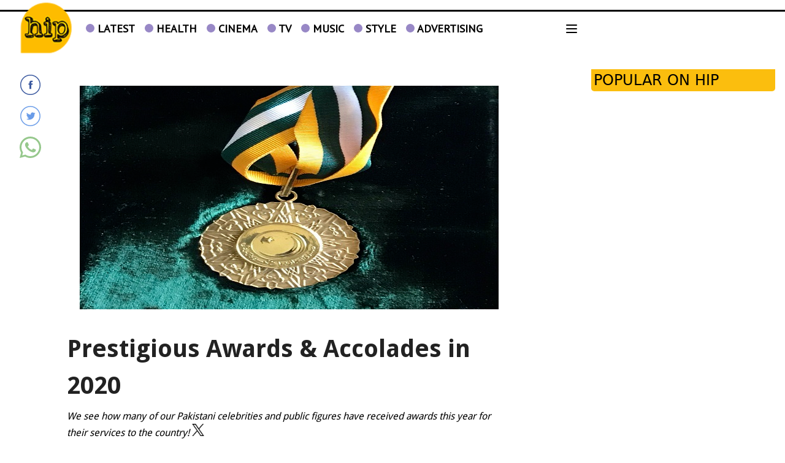

--- FILE ---
content_type: text/html; charset=UTF-8
request_url: https://www.hipinpakistan.com/news/print/1158950
body_size: 23217
content:
<!DOCTYPE html>
<html lang="en">

<head>
        
    <!-- meta -->
    <meta charset="utf-8">
    <meta name="viewport" content="width=device-width,minimum-scale=1,initial-scale=1">
    <!--[if IE]> <meta http-equiv="X-UA-Compatible" content="IE=edge" /> <![endif]-->
    <title>Prestigious Awards &amp; Accolades in 2020 - Celebrity - HIP</title> 
     <meta name='subject' content='Pakistan&rsquo;s one-stop source for entertainment news, celebrity updates &amp; news on fashion, films, events and so much more!' /> 
     <meta name='description' content='We see how many of our Pakistani celebrities and public figures have received awards this year for their services to the country!' />   
     <meta property='og:locale' content='en_US' /> 
     <link rel='canonical' href='https://www.hipinpakistan.com/news/1158950' />         
    <meta name='twitter:url' content='https://www.hipinpakistan.com/news/1158950' />  
    <meta name='twitter:title' content='Prestigious Awards &amp; Accolades in 2020' /> 
    <meta name='twitter:description' content='We see how many of our Pakistani celebrities and public figures have received awards this year for their services to the country!' />
    
    <meta property='og:site_name' content='HIP' /> 
    <meta property='og:url' content='https://www.hipinpakistan.com/news/1158950' /> 
    <meta property='og:type' content='article' /> 
    <meta property='og:title' content='Prestigious Awards &amp; Accolades in 2020' /> 
    <meta property='og:description' content='We see how many of our Pakistani celebrities and public figures have received awards this year for their services to the country!' />
    
    
    <meta itemprop='title' content='Prestigious Awards &amp; Accolades in 2020' /> 
    <meta itemprop='description' content='We see how many of our Pakistani celebrities and public figures have received awards this year for their services to the country!' />
    
    <meta name='description' content='We see how many of our Pakistani celebrities and public figures have received awards this year for their services to the country!' />
    
     <meta property='twitter:image' content='https://i.hipinpakistan.com/large/2020/09/5f58c26fe91fc.png' />
     <meta property='og:image' content='https://i.hipinpakistan.com/large/2020/09/5f58c26fe91fc.png' />
     <meta itemprop='image' content='https://i.hipinpakistan.com/large/2020/09/5f58c26fe91fc.png' />
    
    <meta property='article:section' itemprop='articleSection' content='celebrity' /> 
    <meta property='article:publisher' content='https://www.hipinpakistan.com' /> 
    <meta property='article:published_time' content='2020-09-09 13:35:49+05:00' /> 
    <meta property='article:modified_time' content='2025-03-08 12:36:34+05:00' /> 
    <meta property='article:tag' content='civilian awards' />
    <meta property='article:tag' content='awards' />
    <meta property='article:tag' content='Medal of Honour' />
    <meta property='article:tag' content='Tamgha e Imtiaz' />
    <meta property='article:tag' content='News' />
    <meta property='article:tag' content='Pakistan Day' />
    <meta property='article:tag' content='Rizwan Beyg' />
    <meta property='article:tag' content='Celebrities' />
    <meta property='article:tag' content='Pride of Performance' />
    <meta property='article:tag' content='Humayun Saeed' />
    <meta property='article:tag' content='Sahir Ali Bagga' />
    <meta property='article:tag' content='Ali Zafar' />
    
    <meta name='keywords' content='civilian awards,awards,Medal of Honour,Tamgha e Imtiaz,News,Pakistan Day,Rizwan Beyg,Celebrities,Pride of Performance,Humayun Saeed,Sahir Ali Bagga,Ali Zafar' />
    <meta name='news_keywords' content='civilian awards,awards,Medal of Honour,Tamgha e Imtiaz,News,Pakistan Day,Rizwan Beyg,Celebrities,Pride of Performance,Humayun Saeed,Sahir Ali Bagga,Ali Zafar' />
    
    <meta property='article:author' content='https://www.hipinpakistan.com/authors/21/omair-alavi' /> 
    <meta name='author' content='Omair Alavi' /> 
    
    
    <!-- Google tag (gtag.js) -->
    <script async src="https://www.googletagmanager.com/gtag/js?id=G-1SVWCYBVY2"></script>
    <script>
        window.dataLayer = window.dataLayer || [];
        window.googletag = window.googletag || {cmd: []};
        function gtag(){dataLayer.push(arguments);}
        gtag('js', new Date());
        gtag('config', 'G-1SVWCYBVY2', {
           send_page_view: false
       });
    </script>
    <script data-infinite='true'>
        // 'Subcategory' is actually Primary Subcategory
        gtag('event', 'page_view', {
            "Category": "Celebrity","Categories": "Celebrity,Home","content_group": "celebrity","Author": "Omair Alavi-21","Authors": ["Omair Alavi-21"],"Tag": ["civilian awards","awards","Medal of Honour","Tamgha e Imtiaz","News","Pakistan Day","Rizwan Beyg","Celebrities","Pride of Performance","Humayun Saeed","Sahir Ali Bagga","Ali Zafar"],"Id": "news/1158950","PublishedDate": 1599640549,"UpdatedDate": 1741419394,"ArticleAge": 169427668,"ArticleAgeRanges": "10+ days","ArticleType": "Default","Action": "print-article","ArticleWordCount": 515,"ArticleWordCountRanges": "600 words",
            "non_interaction": true
        });
    </script>
    
<script type="application/ld+json">
    {"@context":"http://schema.org","@graph":[{"@type":"Organization","@id":"https://www.hipinpakistan.com/#organization","logo":"https://www.hipinpakistan.com/_img/logo.png","description":"We see how many of our Pakistani celebrities and public figures have received awards this year for their services to the country!","name":"HIP","url":"https://www.hipinpakistan.com","sameAs":["https://www.facebook.com/HipinPakistan/","https://twitter.com/hipinpakistan","https://www.instagram.com/hipinpk/","https://www.youtube.com/channel/UC-oKR8Eitx_EI1_2CdNnEYA"],"potentialAction":{"@type":"SearchAction","target":"https://www.hipinpakistan.com/search?cx=012709369370797897111:lkfubl3vki4&ie=UTF-8&q={search_term_string}","query-input":"required name=search_term_string"},"address":{"@type":"PostalAddress","addressLocality":"Karachi","addressRegion":"Sindh","addressCountry":"PK"}}]}
</script>
<script type="application/ld+json">
    {"@context": "http://schema.org", "@type": "BreadcrumbList","itemListElement": [{"@type":"ListItem","position":1,"item":{"@id":"https://www.hipinpakistan.com/celebrity","name":"Celebrity"}}]}
</script>    <script type="application/ld+json">
        {"@context":"http://schema.org","@type":"NewsArticle","url":"https://www.hipinpakistan.com","publisher":{"@context":"http://schema.org","@type":"Organization","name":"HIP","url":"https://www.hipinpakistan.com","sameAs":["https://www.facebook.com/HipinPakistan/","https://twitter.com/hipinpakistan","https://www.instagram.com/hipinpk/","https://www.youtube.com/channel/UC-oKR8Eitx_EI1_2CdNnEYA"],"logo":{"@context":"http://schema.org","@type":"ImageObject","url":"https://www.hipinpakistan.com/_img/logo.png"}},"copyrightYear":"2026","image":[],"mainEntityOfPage":"https://www.hipinpakistan.com/news/1158950","headline":"Prestigious Awards &amp; Accolades in 2020","description":"We see how many of our Pakistani celebrities and public figures have received awards this year for their services to the country!","datePublished":"2020-09-09T13:35:49+05:00","dateModified":"2025-03-08T12:36:34+05:00","author":[{"@context":"http://schema.org","@type":"Person","name":"Omair Alavi","url":"https://www.hipinpakistan.com/authors/21/omair-alavi"}]}
    </script>        <!-- - - - - start:counters - - - - -->
            <script type='text/javascript' data-infinite='true'>
                function runMyCounter() {
                    Counter.count([{"news":1158950},{"parent":"Celebrity"},{"parent":"Home"},{"tag":"ali-zafar"},{"tag":"sahir-ali-bagga"},{"tag":"humayun-saeed"},{"tag":"pride-of-performance"},{"tag":"celebrities"},{"tag":"rizwan-beyg"},{"tag":"pakistan-day"},{"tag":"news"},{"tag":"tamgha-e-imtiaz"},{"tag":"medal-of-honour"},{"tag":"awards"},{"tag":"civilian-awards"},{"author":21},{"editor":127}]);
                }

                // Check the document's state
                if (document.readyState === "interactive" || document.readyState === "complete") {
                    // If already loaded, run it now
                    runMyCounter();
                } else {
                    // Otherwise, wait for the event
                    document.addEventListener("DOMContentLoaded", runMyCounter);
                }
            </script>
        <!-- - - - - end:counters - - - - -->    
    <style type='text/css'>
    /* CRITICALCSS */
    @charset "UTF-8";@font-face{font-family:'PT Sans';font-style:normal;font-weight:400;src:url(https://fonts.gstatic.com/s/ptsans/v17/jizaRExUiTo99u79D0KEwA.ttf) format('truetype')}@font-face{font-family:'Droid Sans';font-style:normal;font-weight:400;src:url(https://fonts.gstatic.com/s/droidsans/v18/SlGVmQWMvZQIdix7AFxXkHNSaA.ttf) format('truetype')}@font-face{font-family:'Droid Sans';font-style:normal;font-weight:700;src:url(https://fonts.gstatic.com/s/droidsans/v18/SlGWmQWMvZQIdix7AFxXmMh3eDs1Yg.ttf) format('truetype')}@font-face{font-family:NafeesNaksh;font-style:normal;font-weight:400;unicode-range:U+06??,U+0750-077f,U+fb50-fdff,U+fe70-feff;src:url(https://cdn.jsdelivr.net/npm/urdu-web-fonts@1.0.3/Nafees-Web-Naskh/fonts/Nafees-Web-Naskh.woff) format("woff")}iframe,img,svg{display:block;vertical-align:middle}.font-normal{font-weight:400}.social img{max-width:initial;height:initial}figure,h2,h3,p{margin:0}@media (min-width:767px){&.media--right{padding-left:0;margin-left:.5rem}&.media--left{padding-right:0;margin-right:.5rem}}.my-2{margin-top:.5rem;margin-bottom:.5rem}.mt-2{margin-top:.5rem}.h-5{height:1.25rem}.w-5{width:1.25rem}.text-4{font-size:1rem}.italic{font-style:italic}.text-blue-custom{color:#44a}.template--default .story__content a{color:#2c5cca}.template--default .story__content>p:first-of-type{font-weight:700}.template--default .story__content p{margin:0 auto 1rem}@media (min-width:720px){.sm\:block{display:block}.sm\:w-1\/3{width:33.333333%}.sm\:w-2\/3{width:66.666667%}.sm\:w-full{width:100%}.sm\:flex-row{flex-direction:row}.sm\:px-8{padding-left:2rem;padding-right:2rem}.container{max-width:720px}}@media (min-width:960px){.md\:w-1\/4{width:25%}.md\:w-3\/4{width:75%}.md\:w-full{width:100%}}*,:after,:before{--tw-border-spacing-x:0;--tw-border-spacing-y:0;--tw-translate-x:0;--tw-translate-y:0;--tw-rotate:0;--tw-skew-x:0;--tw-skew-y:0;--tw-scale-x:1;--tw-scale-y:1;--tw-pan-x: ;--tw-pan-y: ;--tw-pinch-zoom: ;--tw-scroll-snap-strictness:proximity;--tw-gradient-from-position: ;--tw-gradient-via-position: ;--tw-gradient-to-position: ;--tw-ordinal: ;--tw-slashed-zero: ;--tw-numeric-figure: ;--tw-numeric-spacing: ;--tw-numeric-fraction: ;--tw-ring-inset: ;--tw-ring-offset-width:0px;--tw-ring-offset-color:#fff;--tw-ring-color:rgba(147,197,253,0.5);--tw-ring-offset-shadow:0 0 transparent;--tw-ring-shadow:0 0 transparent;--tw-shadow:0 0 transparent;--tw-shadow-colored:0 0 transparent;--tw-blur: ;--tw-brightness: ;--tw-contrast: ;--tw-grayscale: ;--tw-hue-rotate: ;--tw-invert: ;--tw-saturate: ;--tw-sepia: ;--tw-drop-shadow: ;--tw-backdrop-blur: ;--tw-backdrop-brightness: ;--tw-backdrop-contrast: ;--tw-backdrop-grayscale: ;--tw-backdrop-hue-rotate: ;--tw-backdrop-invert: ;--tw-backdrop-opacity: ;--tw-backdrop-saturate: ;--tw-backdrop-sepia: ;--tw-contain-size: ;--tw-contain-layout: ;--tw-contain-paint: ;--tw-contain-style: }::-webkit-backdrop{--tw-border-spacing-x:0;--tw-border-spacing-y:0;--tw-translate-x:0;--tw-translate-y:0;--tw-rotate:0;--tw-skew-x:0;--tw-skew-y:0;--tw-scale-x:1;--tw-scale-y:1;--tw-pan-x: ;--tw-pan-y: ;--tw-pinch-zoom: ;--tw-scroll-snap-strictness:proximity;--tw-gradient-from-position: ;--tw-gradient-via-position: ;--tw-gradient-to-position: ;--tw-ordinal: ;--tw-slashed-zero: ;--tw-numeric-figure: ;--tw-numeric-spacing: ;--tw-numeric-fraction: ;--tw-ring-inset: ;--tw-ring-offset-width:0px;--tw-ring-offset-color:#fff;--tw-ring-color:rgba(147,197,253,0.5);--tw-ring-offset-shadow:0 0 transparent;--tw-ring-shadow:0 0 transparent;--tw-shadow:0 0 transparent;--tw-shadow-colored:0 0 transparent;--tw-blur: ;--tw-brightness: ;--tw-contrast: ;--tw-grayscale: ;--tw-hue-rotate: ;--tw-invert: ;--tw-saturate: ;--tw-sepia: ;--tw-drop-shadow: ;--tw-backdrop-blur: ;--tw-backdrop-brightness: ;--tw-backdrop-contrast: ;--tw-backdrop-grayscale: ;--tw-backdrop-hue-rotate: ;--tw-backdrop-invert: ;--tw-backdrop-opacity: ;--tw-backdrop-saturate: ;--tw-backdrop-sepia: ;--tw-contain-size: ;--tw-contain-layout: ;--tw-contain-paint: ;--tw-contain-style: }::backdrop{--tw-border-spacing-x:0;--tw-border-spacing-y:0;--tw-translate-x:0;--tw-translate-y:0;--tw-rotate:0;--tw-skew-x:0;--tw-skew-y:0;--tw-scale-x:1;--tw-scale-y:1;--tw-pan-x: ;--tw-pan-y: ;--tw-pinch-zoom: ;--tw-scroll-snap-strictness:proximity;--tw-gradient-from-position: ;--tw-gradient-via-position: ;--tw-gradient-to-position: ;--tw-ordinal: ;--tw-slashed-zero: ;--tw-numeric-figure: ;--tw-numeric-spacing: ;--tw-numeric-fraction: ;--tw-ring-inset: ;--tw-ring-offset-width:0px;--tw-ring-offset-color:#fff;--tw-ring-color:rgba(147,197,253,0.5);--tw-ring-offset-shadow:0 0 transparent;--tw-ring-shadow:0 0 transparent;--tw-shadow:0 0 transparent;--tw-shadow-colored:0 0 transparent;--tw-blur: ;--tw-brightness: ;--tw-contrast: ;--tw-grayscale: ;--tw-hue-rotate: ;--tw-invert: ;--tw-saturate: ;--tw-sepia: ;--tw-drop-shadow: ;--tw-backdrop-blur: ;--tw-backdrop-brightness: ;--tw-backdrop-contrast: ;--tw-backdrop-grayscale: ;--tw-backdrop-hue-rotate: ;--tw-backdrop-invert: ;--tw-backdrop-opacity: ;--tw-backdrop-saturate: ;--tw-backdrop-sepia: ;--tw-contain-size: ;--tw-contain-layout: ;--tw-contain-paint: ;--tw-contain-style: }*,:after,:before{box-sizing:border-box;border:0 solid var(--gray-200,#e5e7eb)}:after,:before{--tw-content:""}:host,html{line-height:1.5;-webkit-text-size-adjust:100%;-moz-tab-size:4;-o-tab-size:4;tab-size:4;font-family:NafeesNaksh,ui-sans-serif,system-ui,sans-serif,Apple Color Emoji,Segoe UI Emoji,Segoe UI Symbol,Noto Color Emoji;font-feature-settings:normal;font-variation-settings:normal}body{margin:0;line-height:inherit}h2,h3{font-size:inherit;font-weight:inherit}a{color:inherit;text-decoration:inherit}sup{font-size:75%;line-height:0;position:relative;vertical-align:baseline}sup{top:-.5em}button,input{font-family:inherit;font-feature-settings:inherit;font-variation-settings:inherit;font-size:100%;font-weight:inherit;line-height:inherit;letter-spacing:inherit;color:inherit;margin:0;padding:0}button{text-transform:none}button{-webkit-appearance:button;background-color:transparent;background-image:none}:-moz-focusring{outline:auto}:-moz-ui-invalid{box-shadow:none}::-webkit-inner-spin-button,::-webkit-outer-spin-button{height:auto}::-webkit-search-decoration{-webkit-appearance:none}::-webkit-file-upload-button{-webkit-appearance:button;font:inherit}figure,h2,h3{margin:0}ul{list-style:none;margin:0;padding:0}input::-moz-placeholder{opacity:1;color:var(--gray-400,#9fa6b2)}input:-ms-input-placeholder{opacity:1;color:var(--gray-400,#9fa6b2)}img,svg{display:block;vertical-align:middle}img{max-width:100%;height:auto}[type=text]{-webkit-appearance:none;-moz-appearance:none;appearance:none;background-color:#fff;border-color:var(--gray-500,#6b7280);border-width:1px;border-radius:0;padding:.5rem .75rem;font-size:1rem;line-height:1.5rem;--tw-shadow:0 0 transparent}input::-moz-placeholder{color:var(--gray-500,#6b7280);opacity:1}input:-ms-input-placeholder{color:var(--gray-500,#6b7280);opacity:1}::-webkit-datetime-edit-fields-wrapper{padding:0}::-webkit-date-and-time-value{min-height:1.5em;text-align:inherit}::-webkit-datetime-edit{display:inline-flex}::-webkit-datetime-edit,::-webkit-datetime-edit-day-field,::-webkit-datetime-edit-hour-field,::-webkit-datetime-edit-meridiem-field,::-webkit-datetime-edit-millisecond-field,::-webkit-datetime-edit-minute-field,::-webkit-datetime-edit-month-field,::-webkit-datetime-edit-second-field,::-webkit-datetime-edit-year-field{padding-top:0;padding-bottom:0}.container{width:100%}@media (min-width:960px){.container{max-width:960px}}@media (min-width:1280px){.container{max-width:1280px}}.container{margin-left:auto;margin-right:auto;padding-left:.5rem;padding-right:.5rem}@media (min-width:960px){.container{margin-left:auto;margin-right:auto;padding-left:1rem;padding-right:1rem}}.btn{display:inline-flex;align-items:center;border-color:transparent;padding:.125rem .5rem;font-family:NafeesNaksh,ui-sans-serif,system-ui,sans-serif,Apple Color Emoji,Segoe UI Emoji,Segoe UI Symbol,Noto Color Emoji;font-size:var(--font-xs,.75rem);line-height:var(--font-xs-lineheight,1rem);font-weight:500;text-transform:uppercase;line-height:1rem}figure.media{position:relative;clear:both;max-width:100%;overflow:hidden}.media__item{position:relative;display:block;text-align:center;padding:0 0 60%}.media__item img{position:absolute;top:0;right:0;bottom:0;left:0;margin:auto;max-height:100%;max-width:100%}.media--fill img{height:100%;width:100%}img:-moz-loading{visibility:hidden}.slideshow{position:relative;overflow:hidden;white-space:nowrap}.slideshow__slide--horizontal{position:relative;display:inline-flex;justify-content:center;align-items:center;white-space:normal;vertical-align:top}.slideshow__slide--horizontal article{width:100%}.fixed{position:fixed}.absolute{position:absolute}.relative{position:relative}.inset-0{inset:0}.right-0{right:0}.top-9{top:2.25rem}.z-10{z-index:10}.z-50{z-index:50}.float-left{float:left}.m-2{margin:.5rem}.-mt-4{margin-top:-1rem}.mb-0{margin-bottom:0}.mb-2{margin-bottom:.5rem}.mb-4{margin-bottom:1rem}.ml-10{margin-left:2.5rem}.ml-2{margin-left:.5rem}.ml-4{margin-left:1rem}.mr-1{margin-right:.25rem}.mt-1{margin-top:.25rem}.mt-2\.5{margin-top:.625rem}.mt-3{margin-top:.75rem}.mt-4{margin-top:1rem}.block{display:block}.inline-block{display:inline-block}.flex{display:flex}.inline-flex{display:inline-flex}.flow-root{display:flow-root}.hidden{display:none}.h-3\.5{height:.875rem}.h-6{height:1.5rem}.w-16{width:4rem}.w-2\/3{width:66.666667%}.w-3\.5{width:.875rem}.w-40{width:10rem}.w-6{width:1.5rem}.w-7\/12{width:58.333333%}.w-80{width:20rem}.w-full{width:100%}.max-w-screen-md{max-width:960px}.flex-shrink-0{flex-shrink:0}.transform{transform:translate(var(--tw-translate-x),var(--tw-translate-y)) rotate(var(--tw-rotate)) skewX(var(--tw-skew-x)) skewY(var(--tw-skew-y)) scaleX(var(--tw-scale-x)) scaleY(var(--tw-scale-y))}.flex-row{flex-direction:row}.flex-col{flex-direction:column}.items-end{align-items:flex-end}.items-center{align-items:center}.justify-start{justify-content:flex-start}.justify-center{justify-content:center}.justify-between{justify-content:space-between}.overflow-hidden{overflow:hidden}.overflow-y-auto{overflow-y:auto}.whitespace-nowrap{white-space:nowrap}.rounded{border-radius:.25rem}.rounded-full{border-radius:9999px}.rounded-lg{border-radius:.5rem}.rounded-md{border-radius:.375rem}.border{border-width:1px}.border-b{border-bottom-width:1px}.border-solid{border-style:solid}.border-dotted{border-style:dotted}.border-black{border-color:var(--black,#000)}.border-gray-300{border-color:var(--gray-300,#d2d6dc)}.border-transparent{border-color:transparent}.bg-gray-200{background-color:var(--gray-200,#e5e7eb)}.bg-gray-500{background-color:var(--gray-500,#6b7280)}.bg-gray-600{background-color:var(--gray-600,#4b5563)}.bg-white{background-color:var(--white,#fff)}.bg-opacity-75{--tw-bg-opacity:0.75}.p-1{padding:.25rem}.px-0{padding-left:0;padding-right:0}.px-1{padding-left:.25rem;padding-right:.25rem}.px-2{padding-left:.5rem;padding-right:.5rem}.px-4{padding-left:1rem;padding-right:1rem}.py-0\.5{padding-top:.125rem;padding-bottom:.125rem}.py-1\.25{padding-top:.3125rem;padding-bottom:.3125rem}.py-2{padding-top:.5rem;padding-bottom:.5rem}.pb-2{padding-bottom:.5rem}.pb-20{padding-bottom:5rem}.pb-3{padding-bottom:.75rem}.pb-4{padding-bottom:1rem}.pl-1\.5{padding-left:.375rem}.pl-5{padding-left:1.25rem}.pr-2{padding-right:.5rem}.pr-2\.5{padding-right:.625rem}.pt-1{padding-top:.25rem}.pt-2{padding-top:.5rem}.pt-4{padding-top:1rem}.pt-5{padding-top:1.25rem}.text-left{text-align:left}.text-center{text-align:center}.align-middle{vertical-align:middle}.align-bottom{vertical-align:bottom}.font-arial{font-family:Arial}.text-10{font-size:2.5rem}.text-3{font-size:.75rem}.text-3\.5{font-size:.875rem}.text-4\.5{font-size:1.125rem}.text-5{font-size:1.25rem}.text-6{font-size:1.5rem}.text-base{line-height:var(--font-base-lineheight,1.5rem)}.text-base{font-size:var(--font-base,1rem)}.text-lg{line-height:var(--font-lg-lineheight,1.75rem)}.text-lg{font-size:var(--font-lg,1.125rem)}.font-bold{font-weight:700}.font-medium{font-weight:500}.uppercase{text-transform:uppercase}.leading-6{line-height:1.5rem}.leading-none{line-height:1}.leading-normal{line-height:1.5}.text-black{color:var(--black,#000)}.text-gray-400{color:var(--gray-400,#9fa6b2)}.text-gray-900{color:var(--gray-900,#161e2e)}.text-white{color:var(--white,#fff)}.shadow-2xl{box-shadow:var(--tw-ring-offset-shadow,0 0 transparent),var(--tw-ring-shadow,0 0 transparent),var(--tw-shadow)}.shadow-2xl{--tw-shadow:0 25px 50px -12px rgba(0,0,0,0.25);--tw-shadow-colored:0 25px 50px -12px var(--tw-shadow-color)}.shadow-sm{box-shadow:var(--tw-ring-offset-shadow,0 0 transparent),var(--tw-ring-shadow,0 0 transparent),var(--tw-shadow)}.shadow-sm{--tw-shadow:0 1px 2px 0 rgba(0,0,0,0.05);--tw-shadow-colored:0 1px 2px 0 var(--tw-shadow-color)}.shadow-xl{--tw-shadow:0 20px 25px -5px rgba(0,0,0,0.1),0 8px 10px -6px rgba(0,0,0,0.1);--tw-shadow-colored:0 20px 25px -5px var(--tw-shadow-color),0 8px 10px -6px var(--tw-shadow-color);box-shadow:var(--tw-ring-offset-shadow,0 0 transparent),var(--tw-ring-shadow,0 0 transparent),var(--tw-shadow)}.outline-none{outline:transparent solid 2px;outline-offset:2px}@media (min-width:720px){.sm\:my-8{margin-top:2rem;margin-bottom:2rem}.sm\:mr-4{margin-right:1rem}.sm\:block{display:block}.sm\:w-1\/12{width:8.333333%}.sm\:w-1\/3{width:33.333333%}.sm\:w-2\/3{width:66.666667%}.sm\:w-auto{width:auto}.sm\:w-full{width:100%}.sm\:max-w-lg{max-width:32rem}.sm\:flex-row{flex-direction:row}.sm\:p-0{padding:0}.sm\:p-6{padding:1.5rem}.sm\:px-4{padding-left:1rem;padding-right:1rem}.sm\:px-8{padding-left:2rem;padding-right:2rem}.sm\:align-middle{vertical-align:middle}.sm\:text-sm{font-size:var(--font-sm,.875rem);line-height:var(--font-sm-lineheight,1.25rem)}}@media (min-width:960px){.md\:w-1\/4{width:25%}.md\:w-3\/4{width:75%}.md\:w-5\/6{width:83.333333%}.md\:w-full{width:100%}}@media (min-width:1280px){.lg\:block{display:block}.lg\:w-full{width:100%}}.font-pt{font-family:"PT Sans",Helvetica,Arial,sans-serif}.font-droid{font-family:"Droid Sans",sans-serif}.bg-purple-custom{background-color:#9888c6}.bg-custom-yellow{background-color:#fbbe0e}.border-radius-custom{border-radius:0 0 5px 5px}.border-t-3{border-top-width:3px}.text-black-222{color:#222}.social-dailymotion,.social-facebook,.social-instagram,.social-twitter{background-image:url(/_img/social-sprite.png);height:25px;width:25px}.social-twitter{background-position:175px 25px}.social-facebook{background-position:0 25px}.social-dailymotion{background-position:75px 25px}.social-instagram{background-position:100px 25px}.social--dynamic .social-facebook{background:url('data:image/svg+xml;utf8,<svg xmlns="http://www.w3.org/2000/svg" viewBox="0 0 20 20"><path d="M10,0.5c-5.247,0-9.5,4.253-9.5,9.5c0,5.247,4.253,9.5,9.5,9.5c5.247,0,9.5-4.253,9.5-9.5C19.5,4.753,15.247,0.5,10,0.5 M10,18.637c-4.77,0-8.636-3.867-8.636-8.637S5.23,1.364,10,1.364S18.637,5.23,18.637,10S14.77,18.637,10,18.637 M10.858,7.949c0-0.349,0.036-0.536,0.573-0.536h0.719v-1.3H11c-1.38,0-1.866,0.65-1.866,1.743v0.845h-0.86V10h0.86v3.887h1.723V10h1.149l0.152-1.299h-1.302L10.858,7.949z" style="fill:#3c5aa0" /></svg>') no-repeat}.social--dynamic .social-twitter{background:url('data:image/svg+xml;utf8,<svg xmlns="http://www.w3.org/2000/svg" viewBox="0 0 20 20"><path d="M14.467,6.707c-0.34,0.198-0.715,0.342-1.115,0.419c-0.318-0.335-0.775-0.545-1.279-0.545c-0.969,0-1.754,0.773-1.754,1.727c0,0.135,0.015,0.267,0.045,0.394C8.905,8.628,7.612,7.94,6.747,6.896C6.596,7.151,6.509,7.448,6.509,7.764c0,0.599,0.31,1.128,0.78,1.438C7.002,9.192,6.732,9.115,6.495,8.985c0,0.007,0,0.014,0,0.021c0,0.837,0.605,1.535,1.408,1.694c-0.147,0.04-0.302,0.06-0.462,0.06c-0.113,0-0.223-0.011-0.33-0.031c0.223,0.687,0.871,1.186,1.638,1.199c-0.6,0.464-1.356,0.739-2.179,0.739c-0.142,0-0.281-0.007-0.418-0.023c0.777,0.489,1.699,0.775,2.689,0.775c3.228,0,4.991-2.63,4.991-4.913c0-0.075-0.002-0.149-0.004-0.223c0.342-0.244,0.639-0.547,0.875-0.894c-0.316,0.137-0.652,0.23-1.008,0.272C14.057,7.448,14.336,7.11,14.467,6.707 M10,0.594c-5.195,0-9.406,4.211-9.406,9.406c0,5.195,4.211,9.406,9.406,9.406c5.196,0,9.407-4.211,9.407-9.406C19.406,4.805,15.195,0.594,10,0.594 M10,18.552c-4.723,0-8.551-3.829-8.551-8.552S5.277,1.449,10,1.449c4.723,0,8.551,3.829,8.551,8.551S14.723,18.552,10,18.552" style="fill:#6a9ce8" /></svg>') no-repeat}.social--dynamic .social-whatsapp{background:url('data:image/svg+xml;utf8,<svg xmlns="http://www.w3.org/2000/svg" viewBox="0 0 512 512"><path d="M0,512l35.31-128C12.359,344.276,0,300.138,0,254.234C0,114.759,114.759,0,255.117,0 S512,114.759,512,254.234S395.476,512,255.117,512c-44.138,0-86.51-14.124-124.469-35.31L0,512z M137.71,430.786l7.945,4.414c32.662,20.303,70.621,32.662,110.345,32.662 c115.641,0,211.862-96.221,211.862-213.628S371.641,44.138,255.117,44.138S44.138,137.71,44.138,254.234 c0,40.607,11.476,80.331,32.662,113.876l5.297,7.945l-20.303,74.152L137.71,430.786z M187.145,135.945l-16.772-0.883c-5.297,0-10.593,1.766-14.124,5.297 c-7.945,7.062-21.186,20.303-24.717,37.959c-6.179,26.483,3.531,58.262,26.483,90.041s67.09,82.979,144.772,105.048 c24.717,7.062,44.138,2.648,60.028-7.062c12.359-7.945,20.303-20.303,22.952-33.545l2.648-12.359 c0.883-3.531-0.883-7.945-4.414-9.71l-55.614-25.6c-3.531-1.766-7.945-0.883-10.593,2.648l-22.069,28.248 c-1.766,1.766-4.414,2.648-7.062,1.766c-15.007-5.297-65.324-26.483-92.69-79.448c-0.883-2.648-0.883-5.297,0.883-7.062 l21.186-23.834c1.766-2.648,2.648-6.179,1.766-8.828l-25.6-57.379C193.324,138.593,190.676,135.945,187.145,135.945" style="fill:#96c88c" /></svg>') no-repeat}.social--dynamic .social-facebook,.social--dynamic .social-twitter,.social--dynamic .social-whatsapp{height:35px;width:35px}.multi-color:nth-child(2n){background:#fffcdf}.title-bullet:before{background-color:#9888c6;border-radius:50%;content:"";display:inline-block;height:14px;margin-right:5px;width:14px}
    </style>
    <link as='style' rel='preload'  href='https://www.hipinpakistan.com/_css/newskit.20260114111003.css' media='all' onload="this.onload=null;this.rel='stylesheet'">
    <noscript><link rel='stylesheet'  href='https://www.hipinpakistan.com/_css/newskit.20260114111003.css' media='all'></noscript>

    <link as='style' rel='preload'  href='https://www.hipinpakistan.com/_css/shame.20251128113722.css?id=d7a2f344' media='all' onload="this.onload=null;this.rel='stylesheet'">
    <noscript><link rel='stylesheet'  href='https://www.hipinpakistan.com/_css/shame.20251128113722.css?id=d7a2f344' media='all'></noscript>

    <link as='style' rel='preload'  href='https://fonts.googleapis.com/css?family=PT+Serif:400,400italic,700|PT+Sans:400' media='all' onload="this.onload=null;this.rel='stylesheet'">
    <noscript><link rel='stylesheet'  href='https://fonts.googleapis.com/css?family=PT+Serif:400,400italic,700|PT+Sans:400' media='all'></noscript>

    <link as='style' rel='preload'  href='https://fonts.googleapis.com/css?family=Droid+Sans:400,700' media='all' onload="this.onload=null;this.rel='stylesheet'">
    <noscript><link rel='stylesheet'  href='https://fonts.googleapis.com/css?family=Droid+Sans:400,700' media='all'></noscript>

    <link as='style' rel='preload'  href='https://www.hipinpakistan.com/_css/print.20251001142907.css' media='screen,print' onload="this.onload=null;this.rel='stylesheet'">
    <noscript><link rel='stylesheet'  href='https://www.hipinpakistan.com/_css/print.20251001142907.css' media='screen,print'></noscript>

    <script  src='https://cdnjs.cloudflare.com/ajax/libs/jquery/3.6.0/jquery.min.js' defer='true'></script>
    <script  src='https://www.hipinpakistan.com/_js/all.20260121193123.js?id=34d3ffe5' defer='true'></script>
    
    <link rel='dns-prefetch  preconnect' href='//i.hipinpakistan.com'>
    <link rel='dns-prefetch  preconnect' href='//fonts.gstatic.com' crossorigin>
    <link rel='dns-prefetch  preconnect' href='//fonts.googleapis.com'>
    <link rel='dns-prefetch  preconnect' href='//fonts.gstatic.com' crossorigin>
    <link rel='dns-prefetch  preconnect' href='//fonts.googleapis.com'>
    <link rel='dns-prefetch  preconnect' href='//cdnjs.cloudflare.com'>
            
    <!-- adverts:header start -->
    <link rel="preconnect" href="https://securepubads.g.doubleclick.net" crossorigin>
    <link rel="preconnect" href="https://tpc.googlesyndication.com" crossorigin>
    <script async src="https://securepubads.g.doubleclick.net/tag/js/gpt.js"></script>
    <script>
    window.googletag = window.googletag || {cmd: []};
    window.__debugAds = window.location && window.location.search && window.location.search.includes('googfc');
    window.isElemVisible = (div) => {
        // https://stackoverflow.com/a/33456469/50475
        return div && (!!(div.offsetWidth || div.offsetHeight || div.getClientRects().length));
    }

    // Relocate Ads
    window.addEventListener('DOMContentLoaded',function () {
        document.querySelectorAll('[data-selector]').forEach(ad => {
            if (target = document.querySelector(ad.getAttribute('data-selector'))) {
                if (ad.closest('.ad-sticky-slide')) {
                    ad = ad.closest('.ad-sticky-slide');
                }
                target.insertAdjacentElement('afterend', ad);
            }
        });
    });

    // Relocate Ad if viewport width is less than 720px
    window.addEventListener('DOMContentLoaded',function () {
        if (window.matchMedia('(max-width: 720px)').matches) {
            document.querySelectorAll('[data-selector-mobile]').forEach(ad => {
                if (target = document.querySelector(ad.getAttribute('data-selector-mobile'))) {
                    target.insertAdjacentElement('afterend', ad);
                }
            });
        }
    });

    googletag.cmd.push(function() {
                
        googletag.defineSlot('/43003284/MediumRectangleROS', [[300,250]], 'div-gpt-ad-1450111066733-0')
            .defineSizeMapping([])
            .addService(googletag.pubads());        
        googletag.defineSlot('/43003284/BottomLeaderboardROS', [[728,90]], 'div-gpt-ad-1450814971237-0')
            .defineSizeMapping([])
            .addService(googletag.pubads());        
        googletag.defineSlot('/43003284/728x90-Home_Page', [[728,90]], 'div-gpt-ad-1767778188615-0')
            .defineSizeMapping([])
            .addService(googletag.pubads());
                
        googletag.pubads().setTargeting('site', ["www.hipinpakistan.com"]);
        
        
        googletag.pubads().enableSingleRequest();
        googletag.enableServices();

        // Eager load anchor slot right away
        if (typeof anchorSlot !== 'undefined' && anchorSlot) {
            googletag.pubads().refresh(anchorSlot);
        }

        // Eager load slots with data-eager[true] and display them before lazy-load
        document.querySelectorAll('[data-eager="true"]').forEach(eagerSlot => {
            const slotId = eagerSlot.id;
            if (slotId) {
                // Find the slot by element ID directly
                const slot = googletag.pubads().getSlots().find(s => s.getSlotElementId() === slotId);
                if (slot) {
                    if (window.__debugAds) { console.log('Slot to EagerLoad: ' + slot.getAdUnitPath() + ' ' + slotId); }
                    googletag.pubads().refresh([slot]);
                }
            }
        });

        googletag.pubads().enableLazyLoad({
            fetchMarginPercent: 200,
            renderMarginPercent: 50,
            mobileScaling: 1.0
        });
        
        
        window.refreshAd = ((id, smart = true) => {
            const INVIEW_THRESHOLD = 30;
            const WAIT_TIMEOUT = 3000;
            const delayedIds = new Set();

            const log = (label, extra = '') =>
                window.__debugAds && console.log(new Date().toISOString().substr(11, 8) + ' ' + label + '(' + extra + ')');

            const getMatchingSlots = id =>
                googletag.pubads().getSlots().filter(
                    slot => slot.getAdUnitPath() === id || slot.getSlotElementId() === id
                );
            
            // no smart refresh, just refresh the ad after x seconds
            if (smart === false) {
                log('dumb refreshAd', id + '!!');
                googletag.pubads().refresh(getMatchingSlots(id));
                return;
            }

            function attemptRefresh(id, doRefresh, remainingTimeout = 3000) {
                log('delayedRefresh', id + ', ' + doRefresh + ', ' + remainingTimeout);

                if (doRefresh && !delayedIds.has(id)) {
                    if (remainingTimeout === 0) {
                        log('refreshAd', id + '!!');
                        googletag.pubads().refresh(getMatchingSlots(id));
                        return;
                    }
                    
                    delayedIds.add(id);
                    
                    setTimeout(() => {
                        if (!delayedIds.has(id)) return;

                        delayedIds.delete(id);
                        const percent = percentageInView(id);
                        attemptRefresh(id, percent >= INVIEW_THRESHOLD, remainingTimeout - 1000);
                    }, WAIT_TIMEOUT);
                }
                
                if (!doRefresh) {
                    delayedIds.delete(id);
                    setTimeout(() => refreshAd(id, true), 1000);
                }
            }
            
            log('refreshAd', id);

            const slots = getMatchingSlots(id);
            for (const slot of slots) {
                const percent = percentageInView(id);
                log('inViewPercent', percent);
                // smart refresh recurrsive function to handle ad refreshing
                // when in view and x seconds have passed
                attemptRefresh(id, percent >= INVIEW_THRESHOLD);
            }
        }); 
        
        window.percentageInView = ((id) => {
            const element = document.getElementById(id);
            if (!element) {
                return 0;
            }
            
            let adRect = element.getBoundingClientRect();
            
            let needsHiding = false;
            if (adRect.x == 0) {
                adRect = element.getBoundingClientRect();
                element.style.display = 'block';
                needsHiding = true;
                
            }
            
            // Calculate visible vertical height
            const visibleHeight = Math.min(adRect.bottom, window.innerHeight) - Math.max(adRect.top, 0);

            // Ensure visibility is non-negative
            const clampedVisibleHeight = Math.max(0, visibleHeight);
            const totalHeight = adRect.height;

            // Calculate vertical percentage in view
            const percentageInView = totalHeight > 0 ? (clampedVisibleHeight / totalHeight) * 100 : 0;

            if (needsHiding) element.style.display = 'none';
            
            return percentageInView;
        });
        
        // <div data-refresh="30" id='div-gpt-ad-1234567890123-0' ...
        // https://developers.google.com/publisher-tag/reference#googletag.events.SlotRenderEndedEvent
        googletag.pubads().addEventListener("slotRenderEnded", (e) => {
            const id = e.slot.getSlotElementId();
            const element = document.getElementById(id);
            if (!e.isEmpty && element) {
                if (e.size && (e.size[0] > 1 || e.size[1] > 1)) {
                    element.classList.add('ad-rendered');
                    var renderedClasses = element.getAttribute('data-rendered-classes');
                    if (renderedClasses) {
                        renderedClasses = renderedClasses.trim();
                        if (renderedClasses) {
                            renderedClasses = renderedClasses.split(/\s+/);
                            element.classList.add(...renderedClasses);
                        }
                    }
                    const adUnitPath = e.slot.getAdUnitPath();
                    console.log(new Date().toISOString().substr(11, 8) + ' %cADVERT%c: '   + e.size[0] + ',' + e.size[1] + ' | Id: ' + id + ' | Path: ' + e.slot.getAdUnitPath() + ' | Advertiser: ' + e.advertiserId + ' | LineItem: ' + (e.lineItemId || 'Adx') + ' | Creative: ' + e.creativeId, 'color: orange;', 'color: initial;');
                } else {
                    const adUnitPath = e.slot.getAdUnitPath();
                    console.log(new Date().toISOString().substr(11, 8) + ' %cADVERT%c: '   + e.size[0] + ',' + e.size[1] + ' | Id: ' + id + ' | Path: ' + e.slot.getAdUnitPath() + ' | Advertiser: ' + e.advertiserId + ' | LineItem: ' + e.lineItemId + ' | Creative: ' + e.creativeId, 'color: orange;', 'color: initial;');
                }
            }

            // data-refresh
            const smartRefreshSeconds = element.getAttribute('data-smart-refresh') ?? null;
            const seconds = element.getAttribute('data-refresh') ?? smartRefreshSeconds;
            if (seconds) {
                const isSmart = smartRefreshSeconds ?? false;
                const adUnitPath = e.slot.getAdUnitPath();
                console.log(new Date().toISOString().substr(11, 8) + ' %crefreshAd%c(' + id + ', ' + isSmart  + ') in ' + seconds + 's' + ' ' + adUnitPath, 'color: orange;', 'color: initial;');
                // We clear the timeouts in case refresh was initiated via data-refresh
                // but then also called manually refreshAd(id, boolean) which will create two timers.
                // Or if the user called refreshAd multiple times we just bullet proof the code
                // since its adverts and want to avoid violations and be extra careful.
                window.__refreshAdTimeouts = window.__refreshAdTimeouts || [];
                clearTimeout(window.__refreshAdTimeouts[id]);
                window.__refreshAdTimeouts[id] = setTimeout(() => refreshAd(id, isSmart), seconds * 1000);
            };
        });
        
        // create an array of rendered slots
        // this event is fired only for ads with content, no empty slots (SlotRenderEndedEvent)
        // https://developers.google.com/publisher-tag/reference#googletag.events.SlotOnloadEvent
        googletag.pubads().addEventListener('slotOnload', function(e) {
            const id = e.slot.getSlotElementId(); 
            const slot = document.getElementById(id);
            
            const parent = slot.closest('.ad-sticky-slide');
            if (parent) {
                const height = slot.getBoundingClientRect().height * 1.5;
                parent.style.width = '100%';
                parent.style.height = height + 'px';
                parent.style.backgroundColor = '#fafafa';
                parent.style.marginBottom = '16px';
            }
        });

        googletag.pubads().getSlots().forEach(slot => {
            const divId = slot.getSlotElementId();
            const div = document.getElementById(divId);
            // Prevent collapsing on data-collapse="false"
            if (div && div.dataset.collapse === 'false') {
                slot.setCollapseEmptyDiv(false);
            }
        });
        
        if (__debugAds) {
            function logEventDetails(name, e) {
                const id = e.slot.getSlotElementId(); 
                const slot = document.getElementById(id);
                const isEagerLoaded = slot.dataset.eager === "true";

                console.log('');
                console.log('=============== Event Details ' + name + ' ====================');
                console.log('[AdUnitPath]', e.slot.getAdUnitPath());
                console.log('[Id]', id);
                console.log('[EagerLoaded]', isEagerLoaded);
                console.log('[event]', e);
            }
            googletag.pubads().addEventListener('slotRequested', e => {
                logEventDetails('slotRequested', e);
            });
            googletag.pubads().addEventListener('slotRenderEnded', e => {
                logEventDetails('slotRenderEnded', e);
            });
            

            // debugging is enabled, add bgcolor and padding on all ad divs
            document.querySelectorAll('[id^="div-gpt-ad-"]').forEach(el => {
                var hasError = el.classList.contains('advert-error');
                el.style.backgroundColor = hasError ? '#ecc' : '#ccc';
                el.title = el.dataset.name || '';
                el.innerHTML = hasError ? el.dataset.name : '';
                if (hasError) {
                    el.style.padding = '10px';
                }
                el.style.height = el.dataset.height || '';
                el.style.width = el.dataset.width || '';
            });
        } else {
            googletag.pubads().collapseEmptyDivs();
        }
        
    });
    </script>
    </head>

<body class="ar-8  article  template--default  celebrity    celebrity-">
    <header class="pb-4">
            
    
    <!-- advert:start div-gpt-ad-1767778188615-0 -->
    <div id='div-gpt-ad-1767778188615-0' class='ad__wrapper__slot py-2 mb-2' data-rendered-classes="" data-name="DeskLeaderboardTopNew" data-height="90px" data-width="728px"       >
        <script>googletag.cmd.push(function() { googletag.display('div-gpt-ad-1767778188615-0'); });</script>
        
    </div>
    <!-- advert:end -->
    
            <div class='flex flex-col'>
    <div class="m-2 text-center">
        <script SRC="https://secure.adnxs.com/ttj?id=12483699&size=[WIDTHxHEIGHT]&cb=[CACHEBUSTER]&PSA" TYPE="text/javascript"></script>
    </div>
</div>
        <div class="flex flex-row px-2 border-t-3 border-solid border-black sm:px-8">
    <div class="w-full sm:w-2/3 md:w-3/4 -mt-4">
        <nav class="native-hidden leading-none relative js-nav">
            <div class="flex justify-between">
                            <a href='https://www.hipinpakistan.com/' title="HIP" class='logo '>
                <img class="w-full" src="https://www.hipinpakistan.com/_img/logo.png" alt="HIP Logo" width="" height="" fetchpriority="high">
                <span class="hidden">HIP</span>
            </a>                <div class="js-nav-items flex overflow-hidden px-0 w-full ml-4">
                    <div class="flex flex-row overflow-hidden w-full justify-start items-center">
                                                    <a title='Latest' href='/latest' class='pl-1.5 pr-2.5 py-1.25 font-bold whitespace-nowrap uppercase leading-normal text-4.5 font-pt '>
                                <span class="rounded-full inline-block h-3.5 w-3.5 bg-purple-custom"></span>
                                Latest                            </a>
                                                        <a title='Health' href='/health' class='pl-1.5 pr-2.5 py-1.25 font-bold whitespace-nowrap uppercase leading-normal text-4.5 font-pt '>
                                <span class="rounded-full inline-block h-3.5 w-3.5 bg-purple-custom"></span>
                                Health                            </a>
                                                        <a title='Cinema' href='/cinema' class='pl-1.5 pr-2.5 py-1.25 font-bold whitespace-nowrap uppercase leading-normal text-4.5 font-pt '>
                                <span class="rounded-full inline-block h-3.5 w-3.5 bg-purple-custom"></span>
                                Cinema                            </a>
                                                        <a title='TV' href='/tv' class='pl-1.5 pr-2.5 py-1.25 font-bold whitespace-nowrap uppercase leading-normal text-4.5 font-pt '>
                                <span class="rounded-full inline-block h-3.5 w-3.5 bg-purple-custom"></span>
                                TV                            </a>
                                                        <a title='Music' href='/music' class='pl-1.5 pr-2.5 py-1.25 font-bold whitespace-nowrap uppercase leading-normal text-4.5 font-pt '>
                                <span class="rounded-full inline-block h-3.5 w-3.5 bg-purple-custom"></span>
                                Music                            </a>
                                                        <a title='Style' href='/style' class='pl-1.5 pr-2.5 py-1.25 font-bold whitespace-nowrap uppercase leading-normal text-4.5 font-pt '>
                                <span class="rounded-full inline-block h-3.5 w-3.5 bg-purple-custom"></span>
                                Style                            </a>
                                                        <a title='Advertising' href='/advertising' class='pl-1.5 pr-2.5 py-1.25 font-bold whitespace-nowrap uppercase leading-normal text-4.5 font-pt '>
                                <span class="rounded-full inline-block h-3.5 w-3.5 bg-purple-custom"></span>
                                Advertising                            </a>
                                                        <a title='Celebrity' href='/celebrity' class='pl-1.5 pr-2.5 py-1.25 font-bold whitespace-nowrap uppercase leading-normal text-4.5 font-pt '>
                                <span class="rounded-full inline-block h-3.5 w-3.5 bg-purple-custom"></span>
                                Celebrity                            </a>
                                                </div>
                </div>

                <div class="flex items-center relative text-black">
                    <div class="js-nav-sandwich mt-1">
                        <button class="inline-flex items-center justify-center xp-2 rounded-md focus:outline-none transition duration-150 ease-in-out text-black">
                            <svg id="navopen" class="block h-6 w-6" stroke="currentColor" fill="none" viewBox="0 0 24 24">
                                <path stroke-linecap="round" stroke-linejoin="round" stroke-width="2" d="M4 6h16M4 12h16M4 18h16"></path>
                            </svg>
                            <svg id="navclose" class="hidden h-6 w-6" stroke="currentColor" fill="none" viewBox="0 0 24 24">
                                <path stroke-linecap="round" stroke-linejoin="round" stroke-width="2" d="M6 18L18 6M6 6l12 12"></path>
                            </svg>
                        </button>
                    </div>

                    <div class="js-nav-dropdown hidden z-50 absolute top-9 right-0 border border-gray-300 bg-white shadow-2xl w-40 mt-3" id="nav-dropdown">
                                                    <a title='Latest' href='/latest' class='pl-1.5 pr-2.5 py-1.25 font-bold whitespace-nowrap uppercase leading-normal text-4.5 font-pt'>
                                Latest                            </a>
                                                        <a title='Health' href='/health' class='pl-1.5 pr-2.5 py-1.25 font-bold whitespace-nowrap uppercase leading-normal text-4.5 font-pt'>
                                Health                            </a>
                                                        <a title='Cinema' href='/cinema' class='pl-1.5 pr-2.5 py-1.25 font-bold whitespace-nowrap uppercase leading-normal text-4.5 font-pt'>
                                Cinema                            </a>
                                                        <a title='TV' href='/tv' class='pl-1.5 pr-2.5 py-1.25 font-bold whitespace-nowrap uppercase leading-normal text-4.5 font-pt'>
                                TV                            </a>
                                                        <a title='Music' href='/music' class='pl-1.5 pr-2.5 py-1.25 font-bold whitespace-nowrap uppercase leading-normal text-4.5 font-pt'>
                                Music                            </a>
                                                        <a title='Style' href='/style' class='pl-1.5 pr-2.5 py-1.25 font-bold whitespace-nowrap uppercase leading-normal text-4.5 font-pt'>
                                Style                            </a>
                                                        <a title='Advertising' href='/advertising' class='pl-1.5 pr-2.5 py-1.25 font-bold whitespace-nowrap uppercase leading-normal text-4.5 font-pt'>
                                Advertising                            </a>
                                                        <a title='Celebrity' href='/celebrity' class='pl-1.5 pr-2.5 py-1.25 font-bold whitespace-nowrap uppercase leading-normal text-4.5 font-pt'>
                                Celebrity                            </a>
                                                </div>
                </div>
            </div>
        </nav>
    </div>
    
<div class="search-social-bar hidden sm:block w-full sm:w-1/3 md:w-1/4 mt-2.5 ml-2">
    <div class="flex flex-row">
        <nav class='nav social-links flex flex-row pr-2 mt-1'>
            <a class="mr-1 social-twitter" title="Hip In Pakistan Twitter" target="_blank" href="https://www.twitter.com/hipinpakistan"></a>
            <a class="mr-1 social-facebook" target="_blank" title="Hip In Pakistan Facebook" href="https://www.facebook.com/HipinPakistan"></a>
            <a class="mr-1 social-dailymotion" target="_blank" title="Hip In Pakistan Dailymotion" href="https://www.dailymotion.com/hipinpakistan"></a>
            <a class="mr-1 social-instagram" target="_blank" title="Hip In Pakistan Instagram" href="https://instagram.com/hipinpk/"></a>
        </nav>
        
<div class='search-box w-7/12 float-left block'>
  <form accept-charset="utf-8" class="form-vertical" method="GET" action="https://www.hipinpakistan.com/search">  <input type="hidden" name="cx" value="012709369370797897111:lkfubl3vki4">  <input type="hidden" name="cof" value="FORID:10">  <input type="hidden" name="ie" value="UTF-8">  <div class="form-group required"><input class="search  w-2/3  p-1 bg-gray-200 border-gray-300 border outline-none rounded search__text border border-solid border-gray-300 w-full form-control" data-remember="false" placeholder="Search" required id="q" type="text" name="q" value=""></div>  </form></div>    </div>
</div>
</div>
            </header>
<div class="container ">
    <div class="flex flex-col sm:flex-row">
            
    
    <!-- advert:start div-gpt-ad-1450111066733-0 -->
    <div id='div-gpt-ad-1450111066733-0' class='ad__wrapper__slot py-2 mb-2' data-rendered-classes="" data-name="DeskMrec1" data-height="250px" data-width="300px"       >
        <script>googletag.cmd.push(function() { googletag.display('div-gpt-ad-1450111066733-0'); });</script>
        
    </div>
    <!-- advert:end -->
    
            <div class="w-full max-w-screen-md">
            <div class="flex flex-col">
    <div class="w-full">
        <div class="flex flex-col sm:flex-row">
            <div class="w-full sm:w-1/12">
                <div class="stick text-center hidden sm:block w-16 mt-4">
                    
    <!-- box/social -->
    <a class="js-social-fb social--dynamic pb-4 ml-4 block" dir='auto' data-fb-count-url='https%3A%2F%2Fwww.hipinpakistan.com%2Fnews%2F1158950' onclick="return !window.open(this.href, 'Share on Facebook', 'width=640, height=536')" rel='noreferrer' href="https://www.facebook.com/sharer/sharer.php?u=https%3A%2F%2Fwww.hipinpakistan.com%2Fnews%2F1158950&display=popup&ref=plugin" target="_blank">
        <div class="social-facebook  "></div>
        <div class="social__label hidden"><span>Facebook</span></div>
    </a>    <a class="js-social-twitter social--dynamic pb-4 ml-4 block" dir='auto' onclick="return !window.open(this.href, 'Tweet', 'width=640, height=300')" rel='noreferrer' href="https://twitter.com/share?text=Prestigious%20Awards%20%26%20Accolades%20in%202020&url=https%3A%2F%2Fwww.hipinpakistan.com%2Fnews%2F1158950&counturl=https%3A%2F%2Fwww.hipinpakistan.com%2Fnews%2F1158950" target="_blank">
        <div class="social-twitter  "></div>
        <div class="social__label hidden"><span>Twitter</span></div>
    </a>    <a target="_blank" class="js-social-whatsapp social--dynamic pb-4 ml-4 block" dir='auto' href="//api.whatsapp.com/send?text=Prestigious%20Awards%20%26%20Accolades%20in%202020%20%0A%20https%3A%2F%2Fwww.hipinpakistan.com%2Fnews%2F1158950%3Futm_source%3Dwhatsapp">
        <div class="social-whatsapp  "></div>
        <div class="social__label hidden"><span>Whatsapp</span></div>
    </a>                </div>
            </div>
            <div class="w-full md:w-5/6">
                <div class="sm:mr-4 sm:px-4">
                    <article class='story relative overflow-hidden single    font-droid' data-id='1158950' id='1158950' data-layout='default' data-tags=''>                    <div class="template__header  flow-root px-0">
                        

<div class='w-full slideshow--single-item'>


    <!-- box/image -->
    <figure class='media            sm:w-full  w-full        mb-0  ' >
        <div class='media__item          '><picture><img  src="https://i.hipinpakistan.com/large/2020/09/5f58c26fe91fc.png"  alt="" title=""  fetchpriority="high"  /></picture></div>        
    </figure>

</div>

    <!-- box/title title-text:10-bold -->
    <h2 dir='auto' data-layout='story' data-id='1158950'  class='story__title      text-10  font-bold  text-black-222 hover:text-blue-custom leading-11-mt:4    '><a  href='https://www.hipinpakistan.com/news/1158950/prestigious-awards-accolades-in-2020'  class='story__link  '>Prestigious Awards &amp; Accolades in 2020
</a></h2>


    <!-- box/excerpt -->
    <div dir='auto' class='story__excerpt      text-4  italic      my-2'>We see how many of our Pakistani celebrities and public figures have received awards this year for their services to the country!

    <a class="js-tweet inline-block" rel='noreferrer' href="https://twitter.com/share?text=We%20see%20how%20many%20of%20our%20Pakistani%20celebrities%20and%20public%20figures%20have%20received%20awards%20this%20year%20for%20their%20services%20to%20the%20country%21&url=https%3A%2F%2Fwww.hipinpakistan.com%2Fnews%2F1158950&counturl=https%3A%2F%2Fwww.hipinpakistan.com%2Fnews%2F1158950"><img class=' h-5 w-5 ' src='/_img/social/icon-twitter-black.png' /></a> 
    </div>
<!-- box/byline --><div dir='auto' class='     mt-2  mb-4    '><span dir='auto' class='story__byline    uppercase  text-blue-custom  '><a class='story__byline__link' href='https://www.hipinpakistan.com/authors/21/omair-alavi'>Omair Alavi</a></span> <!-- box/date --><span class='story__time    uppercase  text-3 text-gray-400  '><span class='timestamp--label'>Updated</span> <span class='timestamp--time  timeago' title='2025-03-08T12:36:34+05:00'><span class='timestamp__calendar'>08 Mar, 2025</span> <span class='timestamp__time'>12:36pm</span></span></span> </div>                    </div>
                    <div class="template__main  flow-root  px-0 text-black-222">
                        

    <!-- box/content -->
    <div dir='auto' class='story__content  flow-root    text-4        pt-1  mt-1'><p>Civilian awards and accolades are an honour to receive, as they publicly acknowledge an individuals accomplishments and services to the field. This year itself, celebrities have been bestowed with the Tamgha e Imtiaz, Pride of Performance and other prestigious awards by the Federal Cabinet. </p>

<p>Some of our contemporary stars who have achieved these huge awards, such as the President's Pride of Performance are Ali Zafar and Humayun Saeed, who received the awards on the 14th of August, 2020. Veteran legends, Ghulam Mohiuddin and Deeba Begum also received the honorary award for their significant contribution to the field of arts on Pakistan Day. Mr. Mohiuddin also shared with <em>Express Tribune</em> how he was happy to receive the award and respect for his services to the industry.</p>

<blockquote>
  <p>"After serving Lollywood for 43 years, the government of Pakistan has
  considered me for this prestigious award. I am happy about it. I have
  witnessed Lollywood go through some serious ups and downs but now I am
  happy to see local films grace the big screen once again."</p>
</blockquote>

<figure class='media  w-full  w-full  media--stretch  media--uneven media--embed  '>
				<div class='media__item    media__item--twitter  '>    <span>
        <blockquote class="twitter-tweet" lang="en">
            <a href="https://twitter.com/AliZafarsays/status/1294204619086848002"></a>
        </blockquote>
    </span></div>
				
			</figure>
<p>			</p>

<p>Renowned singer and artist Ali Zafar was granted the Pride of Performance and made certain to show his appreciation to all who contributed to this achievement. The actor has been actively involved in making reformative decisions and acts of goodwill, such as helping families through his organisation, the 'Ali Zafar Foundation' and targeting marginalized communities such as minorities, artists and the trans community, bringing both awareness and aide to the cause.</p>

<figure class='media  w-full  w-full  media--stretch  media--uneven media--embed  '>
				<div class='media__item    media__item--twitter  '>    <span>
        <blockquote class="twitter-tweet" lang="en">
            <a href="https://twitter.com/iamhumayunsaeed/status/1294241552986976263"></a>
        </blockquote>
    </span></div>
				
			</figure>
<p>			</p>

<p>Likewise, Humayun Saeed has expressed his gratitude at receiving the high accolade, taking to his Twitter platform and sharing <em>'Thank you Allah for Your infinite blessings, for all the success You have given me and for all the achievements You have bestowed upon me. It is my great honour to recieve Pride of Performance from Government of Pakistan. Thank you all for all your love, support &amp; appreciation'.</em></p>

<p>In addition to the <em>Teefa In Trouble</em> and <em>Mere Paas Tum Ho</em> stars being commended for their Pride of Performance victories, Bushra Ansari and Talat Hussain were said to be receiving the Sitara-e-Imtiaz accolade. </p>

<figure class='media  w-full  w-full  media--stretch  media--uneven media--embed  '>
				<div class='media__item  media__item--relative  media__item--instagram  '>            <blockquote class="instagram-media" data-instgrm-captioned data-instgrm-permalink="https://www.instagram.com/p/CE6LpQJD77p/" data-instgrm-version="13" style=" background:#FFF; border:0; border-radius:3px; box-shadow:0 0 1px 0 rgba(0,0,0,0.5),0 1px 10px 0 rgba(0,0,0,0.15); margin: 1px; max-width:540px; min-width:326px; padding:0; width:99.375%; width:-webkit-calc(100% - 2px); width:calc(100% - 2px);"><div style="padding:16px;"> <a href="https://www.instagram.com/p/CE6LpQJD77p/" style=" background:#FFFFFF; line-height:0; padding:0 0; text-align:center; text-decoration:none; width:100%;" target="_blank"> <div style=" display: flex; flex-direction: row; align-items: center;"> <div style="background-color: #F4F4F4; border-radius: 50%; flex-grow: 0; height: 40px; margin-right: 14px; width: 40px;"></div> <div style="display: flex; flex-direction: column; flex-grow: 1; justify-content: center;"> <div style=" background-color: #F4F4F4; border-radius: 4px; flex-grow: 0; height: 14px; margin-bottom: 6px; width: 100px;"></div> <div style=" background-color: #F4F4F4; border-radius: 4px; flex-grow: 0; height: 14px; width: 60px;"></div></div></div><div style="padding: 19% 0;"></div> <div style="display:block; height:50px; margin:0 auto 12px; width:50px;"><svg width="50px" height="50px" viewBox="0 0 60 60" version="1.1" xmlns="https://www.w3.org/2000/svg" xmlns:xlink="https://www.w3.org/1999/xlink"><g stroke="none" stroke-width="1" fill="none" fill-rule="evenodd"><g transform="translate(-511.000000, -20.000000)" fill="#000000"><g><path d="M556.869,30.41 C554.814,30.41 553.148,32.076 553.148,34.131 C553.148,36.186 554.814,37.852 556.869,37.852 C558.924,37.852 560.59,36.186 560.59,34.131 C560.59,32.076 558.924,30.41 556.869,30.41 M541,60.657 C535.114,60.657 530.342,55.887 530.342,50 C530.342,44.114 535.114,39.342 541,39.342 C546.887,39.342 551.658,44.114 551.658,50 C551.658,55.887 546.887,60.657 541,60.657 M541,33.886 C532.1,33.886 524.886,41.1 524.886,50 C524.886,58.899 532.1,66.113 541,66.113 C549.9,66.113 557.115,58.899 557.115,50 C557.115,41.1 549.9,33.886 541,33.886 M565.378,62.101 C565.244,65.022 564.756,66.606 564.346,67.663 C563.803,69.06 563.154,70.057 562.106,71.106 C561.058,72.155 560.06,72.803 558.662,73.347 C557.607,73.757 556.021,74.244 553.102,74.378 C549.944,74.521 548.997,74.552 541,74.552 C533.003,74.552 532.056,74.521 528.898,74.378 C525.979,74.244 524.393,73.757 523.338,73.347 C521.94,72.803 520.942,72.155 519.894,71.106 C518.846,70.057 518.197,69.06 517.654,67.663 C517.244,66.606 516.755,65.022 516.623,62.101 C516.479,58.943 516.448,57.996 516.448,50 C516.448,42.003 516.479,41.056 516.623,37.899 C516.755,34.978 517.244,33.391 517.654,32.338 C518.197,30.938 518.846,29.942 519.894,28.894 C520.942,27.846 521.94,27.196 523.338,26.654 C524.393,26.244 525.979,25.756 528.898,25.623 C532.057,25.479 533.004,25.448 541,25.448 C548.997,25.448 549.943,25.479 553.102,25.623 C556.021,25.756 557.607,26.244 558.662,26.654 C560.06,27.196 561.058,27.846 562.106,28.894 C563.154,29.942 563.803,30.938 564.346,32.338 C564.756,33.391 565.244,34.978 565.378,37.899 C565.522,41.056 565.552,42.003 565.552,50 C565.552,57.996 565.522,58.943 565.378,62.101 M570.82,37.631 C570.674,34.438 570.167,32.258 569.425,30.349 C568.659,28.377 567.633,26.702 565.965,25.035 C564.297,23.368 562.623,22.342 560.652,21.575 C558.743,20.834 556.562,20.326 553.369,20.18 C550.169,20.033 549.148,20 541,20 C532.853,20 531.831,20.033 528.631,20.18 C525.438,20.326 523.257,20.834 521.349,21.575 C519.376,22.342 517.703,23.368 516.035,25.035 C514.368,26.702 513.342,28.377 512.574,30.349 C511.834,32.258 511.326,34.438 511.181,37.631 C511.035,40.831 511,41.851 511,50 C511,58.147 511.035,59.17 511.181,62.369 C511.326,65.562 511.834,67.743 512.574,69.651 C513.342,71.625 514.368,73.296 516.035,74.965 C517.703,76.634 519.376,77.658 521.349,78.425 C523.257,79.167 525.438,79.673 528.631,79.82 C531.831,79.965 532.853,80.001 541,80.001 C549.148,80.001 550.169,79.965 553.369,79.82 C556.562,79.673 558.743,79.167 560.652,78.425 C562.623,77.658 564.297,76.634 565.965,74.965 C567.633,73.296 568.659,71.625 569.425,69.651 C570.167,67.743 570.674,65.562 570.82,62.369 C570.966,59.17 571,58.147 571,50 C571,41.851 570.966,40.831 570.82,37.631"></path></g></g></g></svg></div><div style="padding-top: 8px;"> <div style=" color:#3897f0; font-family:Arial,sans-serif; font-size:14px; font-style:normal; font-weight:550; line-height:18px;"> View this post on Instagram</div></div><div style="padding: 12.5% 0;"></div> <div style="display: flex; flex-direction: row; margin-bottom: 14px; align-items: center;"><div> <div style="background-color: #F4F4F4; border-radius: 50%; height: 12.5px; width: 12.5px; transform: translateX(0px) translateY(7px);"></div> <div style="background-color: #F4F4F4; height: 12.5px; transform: rotate(-45deg) translateX(3px) translateY(1px); width: 12.5px; flex-grow: 0; margin-right: 14px; margin-left: 2px;"></div> <div style="background-color: #F4F4F4; border-radius: 50%; height: 12.5px; width: 12.5px; transform: translateX(9px) translateY(-18px);"></div></div><div style="margin-left: 8px;"> <div style=" background-color: #F4F4F4; border-radius: 50%; flex-grow: 0; height: 20px; width: 20px;"></div> <div style=" width: 0; height: 0; border-top: 2px solid transparent; border-left: 6px solid #f4f4f4; border-bottom: 2px solid transparent; transform: translateX(16px) translateY(-4px) rotate(30deg)"></div></div><div style="margin-left: auto;"> <div style=" width: 0px; border-top: 8px solid #F4F4F4; border-right: 8px solid transparent; transform: translateY(16px);"></div> <div style=" background-color: #F4F4F4; flex-grow: 0; height: 12px; width: 16px; transform: translateY(-4px);"></div> <div style=" width: 0; height: 0; border-top: 8px solid #F4F4F4; border-left: 8px solid transparent; transform: translateY(-4px) translateX(8px);"></div></div></div> <div style="display: flex; flex-direction: column; flex-grow: 1; justify-content: center; margin-bottom: 24px;"> <div style=" background-color: #F4F4F4; border-radius: 4px; flex-grow: 0; height: 14px; margin-bottom: 6px; width: 224px;"></div> <div style=" background-color: #F4F4F4; border-radius: 4px; flex-grow: 0; height: 14px; width: 144px;"></div></div></a><p style=" color:#c9c8cd; font-family:Arial,sans-serif; font-size:14px; line-height:17px; margin-bottom:0; margin-top:8px; overflow:hidden; padding:8px 0 7px; text-align:center; text-overflow:ellipsis; white-space:nowrap;"><a href="https://www.instagram.com/p/CE6LpQJD77p/" style=" color:#c9c8cd; font-family:Arial,sans-serif; font-size:14px; font-style:normal; font-weight:normal; line-height:17px; text-decoration:none;" target="_blank"></a></p></div></blockquote></div>
				
			</figure>
<figure class='media  w-full  w-full  media--stretch  media--uneven media--embed  '>
				<div class='media__item  media__item--relative  media__item--instagram  '>            <blockquote class="instagram-media" data-instgrm-captioned data-instgrm-permalink="https://www.instagram.com/p/CE3PwfsBx2x/" data-instgrm-version="13" style=" background:#FFF; border:0; border-radius:3px; box-shadow:0 0 1px 0 rgba(0,0,0,0.5),0 1px 10px 0 rgba(0,0,0,0.15); margin: 1px; max-width:540px; min-width:326px; padding:0; width:99.375%; width:-webkit-calc(100% - 2px); width:calc(100% - 2px);"><div style="padding:16px;"> <a href="https://www.instagram.com/p/CE3PwfsBx2x/" style=" background:#FFFFFF; line-height:0; padding:0 0; text-align:center; text-decoration:none; width:100%;" target="_blank"> <div style=" display: flex; flex-direction: row; align-items: center;"> <div style="background-color: #F4F4F4; border-radius: 50%; flex-grow: 0; height: 40px; margin-right: 14px; width: 40px;"></div> <div style="display: flex; flex-direction: column; flex-grow: 1; justify-content: center;"> <div style=" background-color: #F4F4F4; border-radius: 4px; flex-grow: 0; height: 14px; margin-bottom: 6px; width: 100px;"></div> <div style=" background-color: #F4F4F4; border-radius: 4px; flex-grow: 0; height: 14px; width: 60px;"></div></div></div><div style="padding: 19% 0;"></div> <div style="display:block; height:50px; margin:0 auto 12px; width:50px;"><svg width="50px" height="50px" viewBox="0 0 60 60" version="1.1" xmlns="https://www.w3.org/2000/svg" xmlns:xlink="https://www.w3.org/1999/xlink"><g stroke="none" stroke-width="1" fill="none" fill-rule="evenodd"><g transform="translate(-511.000000, -20.000000)" fill="#000000"><g><path d="M556.869,30.41 C554.814,30.41 553.148,32.076 553.148,34.131 C553.148,36.186 554.814,37.852 556.869,37.852 C558.924,37.852 560.59,36.186 560.59,34.131 C560.59,32.076 558.924,30.41 556.869,30.41 M541,60.657 C535.114,60.657 530.342,55.887 530.342,50 C530.342,44.114 535.114,39.342 541,39.342 C546.887,39.342 551.658,44.114 551.658,50 C551.658,55.887 546.887,60.657 541,60.657 M541,33.886 C532.1,33.886 524.886,41.1 524.886,50 C524.886,58.899 532.1,66.113 541,66.113 C549.9,66.113 557.115,58.899 557.115,50 C557.115,41.1 549.9,33.886 541,33.886 M565.378,62.101 C565.244,65.022 564.756,66.606 564.346,67.663 C563.803,69.06 563.154,70.057 562.106,71.106 C561.058,72.155 560.06,72.803 558.662,73.347 C557.607,73.757 556.021,74.244 553.102,74.378 C549.944,74.521 548.997,74.552 541,74.552 C533.003,74.552 532.056,74.521 528.898,74.378 C525.979,74.244 524.393,73.757 523.338,73.347 C521.94,72.803 520.942,72.155 519.894,71.106 C518.846,70.057 518.197,69.06 517.654,67.663 C517.244,66.606 516.755,65.022 516.623,62.101 C516.479,58.943 516.448,57.996 516.448,50 C516.448,42.003 516.479,41.056 516.623,37.899 C516.755,34.978 517.244,33.391 517.654,32.338 C518.197,30.938 518.846,29.942 519.894,28.894 C520.942,27.846 521.94,27.196 523.338,26.654 C524.393,26.244 525.979,25.756 528.898,25.623 C532.057,25.479 533.004,25.448 541,25.448 C548.997,25.448 549.943,25.479 553.102,25.623 C556.021,25.756 557.607,26.244 558.662,26.654 C560.06,27.196 561.058,27.846 562.106,28.894 C563.154,29.942 563.803,30.938 564.346,32.338 C564.756,33.391 565.244,34.978 565.378,37.899 C565.522,41.056 565.552,42.003 565.552,50 C565.552,57.996 565.522,58.943 565.378,62.101 M570.82,37.631 C570.674,34.438 570.167,32.258 569.425,30.349 C568.659,28.377 567.633,26.702 565.965,25.035 C564.297,23.368 562.623,22.342 560.652,21.575 C558.743,20.834 556.562,20.326 553.369,20.18 C550.169,20.033 549.148,20 541,20 C532.853,20 531.831,20.033 528.631,20.18 C525.438,20.326 523.257,20.834 521.349,21.575 C519.376,22.342 517.703,23.368 516.035,25.035 C514.368,26.702 513.342,28.377 512.574,30.349 C511.834,32.258 511.326,34.438 511.181,37.631 C511.035,40.831 511,41.851 511,50 C511,58.147 511.035,59.17 511.181,62.369 C511.326,65.562 511.834,67.743 512.574,69.651 C513.342,71.625 514.368,73.296 516.035,74.965 C517.703,76.634 519.376,77.658 521.349,78.425 C523.257,79.167 525.438,79.673 528.631,79.82 C531.831,79.965 532.853,80.001 541,80.001 C549.148,80.001 550.169,79.965 553.369,79.82 C556.562,79.673 558.743,79.167 560.652,78.425 C562.623,77.658 564.297,76.634 565.965,74.965 C567.633,73.296 568.659,71.625 569.425,69.651 C570.167,67.743 570.674,65.562 570.82,62.369 C570.966,59.17 571,58.147 571,50 C571,41.851 570.966,40.831 570.82,37.631"></path></g></g></g></svg></div><div style="padding-top: 8px;"> <div style=" color:#3897f0; font-family:Arial,sans-serif; font-size:14px; font-style:normal; font-weight:550; line-height:18px;"> View this post on Instagram</div></div><div style="padding: 12.5% 0;"></div> <div style="display: flex; flex-direction: row; margin-bottom: 14px; align-items: center;"><div> <div style="background-color: #F4F4F4; border-radius: 50%; height: 12.5px; width: 12.5px; transform: translateX(0px) translateY(7px);"></div> <div style="background-color: #F4F4F4; height: 12.5px; transform: rotate(-45deg) translateX(3px) translateY(1px); width: 12.5px; flex-grow: 0; margin-right: 14px; margin-left: 2px;"></div> <div style="background-color: #F4F4F4; border-radius: 50%; height: 12.5px; width: 12.5px; transform: translateX(9px) translateY(-18px);"></div></div><div style="margin-left: 8px;"> <div style=" background-color: #F4F4F4; border-radius: 50%; flex-grow: 0; height: 20px; width: 20px;"></div> <div style=" width: 0; height: 0; border-top: 2px solid transparent; border-left: 6px solid #f4f4f4; border-bottom: 2px solid transparent; transform: translateX(16px) translateY(-4px) rotate(30deg)"></div></div><div style="margin-left: auto;"> <div style=" width: 0px; border-top: 8px solid #F4F4F4; border-right: 8px solid transparent; transform: translateY(16px);"></div> <div style=" background-color: #F4F4F4; flex-grow: 0; height: 12px; width: 16px; transform: translateY(-4px);"></div> <div style=" width: 0; height: 0; border-top: 8px solid #F4F4F4; border-left: 8px solid transparent; transform: translateY(-4px) translateX(8px);"></div></div></div> <div style="display: flex; flex-direction: column; flex-grow: 1; justify-content: center; margin-bottom: 24px;"> <div style=" background-color: #F4F4F4; border-radius: 4px; flex-grow: 0; height: 14px; margin-bottom: 6px; width: 224px;"></div> <div style=" background-color: #F4F4F4; border-radius: 4px; flex-grow: 0; height: 14px; width: 144px;"></div></div></a><p style=" color:#c9c8cd; font-family:Arial,sans-serif; font-size:14px; line-height:17px; margin-bottom:0; margin-top:8px; overflow:hidden; padding:8px 0 7px; text-align:center; text-overflow:ellipsis; white-space:nowrap;"><a href="https://www.instagram.com/p/CE3PwfsBx2x/" style=" color:#c9c8cd; font-family:Arial,sans-serif; font-size:14px; font-style:normal; font-weight:normal; line-height:17px; text-decoration:none;" target="_blank"></a></p></div></blockquote></div>
				
			</figure>
<p>						</p>

<p>Fashion designer and icon in the industry, Rizwan Beyg, was also awarded the Highest Civilian Honour for his contributions to the industry, the <em>Tamgha-e-Imtiaz</em>. With Rizwan Beygs products and label being centered on corporate social responsibility, female empowerment and rural development. Celebrities congratulated the acclaimed designer on Instagram after he was bestowed the award by the Governor Sindh. </p>

<blockquote>
  <p>Taking to social media, Rizwan Beyg shared his happiness with friends
  and supporters alike,  'HUGE thank you to all of you who have stood by me on
  my journey. May we continue to be proud Pakistanis.Thank you Pakistan
  for the respect and honour.'</p>
</blockquote>

<figure class='media  w-full  w-full  media--stretch  media--uneven media--embed  '>
				<div class='media__item    media__item--twitter  '>    <span>
        <blockquote class="twitter-tweet" lang="en">
            <a href="https://twitter.com/sahiralibagga/status/1302945013425410048"></a>
        </blockquote>
    </span></div>
				
			</figure>
<p>			</p>

<p>Music composer and artist Sahir Ali Bagga was another public figure to receive the Tamgha-e-Imtiaz, from the Governor Punjab, which he expressed on his social media platform with glee and gratitude. </p>

<p>We are immensely proud of our stars and public figures in the industry who have won the highest civilian awards and contributed to the country with their dedicated services!</p>

    </div>
                    </div>
                    <div class="template__footer  flow-root  px-0">
                        <div class="my-2 flow-root">
                            
    <!-- box/social -->
    <div class="js-social-fb  social social--iframe  float-left  pr-2    ">
        <iframe src="//www.facebook.com/plugins/like.php?href=https%3A%2F%2Fwww.hipinpakistan.com%2Fnews%2F1158950&amp;layout=button_count&amp;action=like&amp;show_faces=false&amp;share=false&amp;height=20&amp;width=90&amp;size=small" scrolling="no" frameborder="0" style="border:none;overflow:hidden;height:20px;width:90px" allowTransparency="true"></iframe>
    </div>                            
    <!-- box/social -->
    <div class="social js-social-twitter social--iframe  float-left  pr-2    ">
        <iframe src="https://platform.twitter.com/widgets/tweet_button.html?url=https%3A%2F%2Fwww.hipinpakistan.com%2Fnews%2F1158950&amp;counturl=https%3A%2F%2Fwww.hipinpakistan.com%2Fnews%2F1158950&amp;text=Prestigious%20Awards%20%26%20Accolades%20in%202020&amp;size=m" scrolling="no" frameborder="0" style="border:none;overflow:hidden;height:20px;width:73px" allowTransparency="true"></iframe>
    </div>                            
    <!-- box/social -->
    <div class="social js-social-fb social--iframe  float-left  pr-2  hidden  sm:block    ">
        <iframe src="//www.facebook.com/plugins/share_button.php?href=https%3A%2F%2Fwww.hipinpakistan.com%2Fnews%2F1158950&amp;layout=button&amp;size=small" scrolling="no" frameborder="0" style="border:none;overflow:hidden;height:24px;width:67px" allowTransparency="true"></iframe>
    </div>                            
    <!-- box/social -->
    <div class="social js-social-whatsapp social--whatsapp  text-3  float-left  pr-2    ">
        <a class="inline-block uppercase align-middle text-gray-400" target="_blank" href="WhatsApp://send?text=Prestigious%20Awards%20%26%20Accolades%20in%202020%20%0A%20https%3A%2F%2Fwww.hipinpakistan.com%2Fnews%2F1158950%3Futm_source%3Dwhatsapp">
        <img class="inline-block float-left mr-0.5" width="22" height="19" src="/_img/social/icon-whatsapp.png" />
        <span class="">WHATSAPP</span>
        </a>
    </div>                            
    <!-- box/social -->
    <div class="social js-social-comment   social--comment  text-3  float-left  pr-2  hidden  sm:block  ">
        
    <a class="font-normal inline-block uppercase align-middle text-gray-400 text-center" data-comments-status="close" href="#comments"><img class="inline-block float-left mr-0.25" width="25" height="20" src="/_img/social/icon-comment.png" />&nbsp; 0 Comments</a>
    </div>                            
    <!-- box/social -->
    <div class="social js-social-email    social--email    text-3  float-left  pr-2  ">
        <a class=" inline-block uppercase text-gray-400" onclick="$('#js-mailer [name^=id]').val(1158950);$('#js-mailer').removeClass('hidden');$('body').css('overflow', 'hidden');" href="javascript:void(0)"> &nbsp;Email<img class="inline-block float-left mr-0.25" width="25" height="20" src="/_img/social/icon-email.png" /></a>
    </div>    <div id="js-mailer" dir='ltr' class="hidden font-arial fixed z-10 inset-0 overflow-y-auto" aria-labelledby="modal-title" role="dialog" aria-modal="true" style="z-index:201">
        <div class="flex items-end justify-center pt-4 px-4 pb-20 text-center sm:block sm:p-0">
            <div class="fixed inset-0 bg-gray-500 bg-opacity-75 transition-opacity" aria-hidden="true"></div>
            <div class="inline-block align-bottom bg-white rounded-lg px-4 pt-5 pb-4 text-left flow-root shadow-xl transform transition-all sm:my-8 sm:align-middle sm:max-w-lg sm:w-full sm:p-6">
                <div class="text-center">
                    <h3 class="mb-4 text-lg leading-6 font-medium text-gray-900" id="modal-title">Email</h3>
                </div>
                <div id="js-form-container">
                    <form accept-charset="utf-8" class="form-vertical emailer" id="email-story" onsubmit="javascript:$.post(this.action, $(this).serialize(), function(data,status,xhr) { $('#js-mailer-success-icon').removeClass('hidden');$('#js-form-container').addClass('hidden');$('#js-form-container').after(data.message);});return false;" method="POST" action="https://www.hipinpakistan.com/news/email/1158950"><input type="hidden" name="jscheck" value=""><div class="form-group required"><label class="text-3 control-label" for="sender">Your Name<sup>*</sup></label><input class="py-0.5 px-1 border ml-10 rounded mb-4 form-control" required id="sender" type="text" name="sender"></div><div class="form-group required"><label class="text-3 control-label" for="to">Recipient Email<sup>*</sup></label><input class="py-0.5 px-1 border ml-4 rounded mb-4 form-control" required id="to" type="text" name="to"></div><input type="hidden" name="id" value=""><input class="inline-flex justify-center w-full rounded-md border border-transparent shadow-sm px-4 py-2 bg-gray-600 text-base font-medium text-white hover:bg-gray-700 focus:outline-none sm:w-auto sm:text-sm cursor-pointer btn" type="submit" value="Email"><button class="ml-4 inline-flex justify-center w-full rounded-md border shadow-sm px-4 py-2 text-base font-medium hover:bg-gray-200 focus:outline-none sm:w-auto sm:text-sm cursor-pointer btn" id="js-mailer-close" href="javascript:void(0)" onClick="$('body').css('overflow', 'initial');$('#js-mailer').addClass('hidden');" type="button">Cancel</button><input type="hidden" name="_token" value=""></form>
                </div>
            </div>
        </div>
    </div>                            
    <!-- box/social -->
    <div class="social js-social-print hidden  sm:block    social--print  text-3  float-left  pr-2  hidden  sm:block  ">
        <a class="inline-block uppercase align-middle text-gray-400" href="https://www.hipinpakistan.com/news/print/1158950"><img class="inline-block float-left mr-0.25" width="22" height="20" src="/_img/social/icon-print.png" /> &nbsp;Print</a>
    </div>                        </div>
                        
<div class="flex flex-col">
    
    <span  id='more-like-this'  dir='auto'  class='badge  inline-flex    text-4.5  uppercase  border-t border-dotted border-black    pt-4  my-4  align-middle'>More like this</span>
    <div class="grid grid-cols-1 sm:grid-cols-3 gap-4 border-t border-solid border-gray-300 pt-6">
            
<!-- - - - article - - - -->
    <article class='story relative overflow-hidden box    text-black-2a relative overflow-hidden' data-id='1159871' id='1159871' data-layout='story' data-tags=''>

    <!-- box/image -->
    <figure class='media            sm:w-full  w-full        mb-0  ' >
        <div class='media__item          '><a title="Khul Ke Khel: The Ultimate Anthem to Khul Ke Cheer and Dance Along!" href="https://www.hipinpakistan.com/news/1159871/khul-ke-khel-the-ultimate-anthem-to-khul-ke-cheer-and-dance-along" target="_self"><picture><img  width="770" height="370"  src="https://i.hipinpakistan.com/thumbnail/2024/02/65dd7f58ceedc.png"  alt="Khul Ke Khel: The Ultimate Anthem to Khul Ke Cheer and Dance Along!" title="Khul Ke Khel: The Ultimate Anthem to Khul Ke Cheer and Dance Along!"  /></picture></a></div>        
    </figure>

    <!-- box/title text:4 -->
    <h2 dir='auto' data-layout='story' data-id='1159871'  class='story__title      text-4  font-bold font-droid leading-tight text-4.5 sm:text-3.5 pt-1 pb-2    '><a  href='https://www.hipinpakistan.com/news/1159871/khul-ke-khel-the-ultimate-anthem-to-khul-ke-cheer-and-dance-along'  class='story__link  '>Khul Ke Khel: The Ultimate Anthem to Khul Ke Cheer and Dance Along!
</a></h2>
</article>
    <!-- - - - /article - - - -->    
<!-- - - - article - - - -->
    <article class='story relative overflow-hidden box    text-black-2a relative overflow-hidden' data-id='1159839' id='1159839' data-layout='story' data-tags=''>

    <!-- box/image -->
    <figure class='media            sm:w-full  w-full        mb-0  ' >
        <div class='media__item          '><a title="&#039;Salahuddin Ayyubi&#039; Series Launched in Karachi in a Star Studded Event" href="https://www.hipinpakistan.com/news/1159839/salahuddin-ayyubi-series-launched-in-karachi-in-a-star-studded-event" target="_self"><picture><img  width="1200" height="630"  src="https://i.hipinpakistan.com/thumbnail/2023/11/655733fdef14c.jpg"  alt="&#039;Salahuddin Ayyubi&#039; Series Launched in Karachi in a Star Studded Event" title="&#039;Salahuddin Ayyubi&#039; Series Launched in Karachi in a Star Studded Event"  /></picture></a></div>        
    </figure>

    <!-- box/title text:4 -->
    <h2 dir='auto' data-layout='story' data-id='1159839'  class='story__title      text-4  font-bold font-droid leading-tight text-4.5 sm:text-3.5 pt-1 pb-2    '><a  href='https://www.hipinpakistan.com/news/1159839/salahuddin-ayyubi-series-launched-in-karachi-in-a-star-studded-event'  class='story__link  '>'Salahuddin Ayyubi' Series Launched in Karachi in a Star Studded Event
</a></h2>
</article>
    <!-- - - - /article - - - -->    
<!-- - - - article - - - -->
    <article class='story relative overflow-hidden box    text-black-2a relative overflow-hidden' data-id='1159576' id='1159576' data-layout='story' data-tags=''>

    <!-- box/image -->
    <figure class='media            sm:w-full  w-full        mb-0  ' >
        <div class='media__item          '><a title="London Nahi Jaunga Smashes The Box-Office With Record Breaking 40.1 Cr Sales!" href="https://www.hipinpakistan.com/news/1159576/london-nahi-jaunga-smashes-the-box-office-with-record-breaking-401-cr-sales" target="_self"><picture><img  width="488" height="359"  src="https://i.hipinpakistan.com/thumbnail/2022/07/62de5f099db85.jpg"  alt="London Nahi Jaunga Smashes The Box-Office With Record Breaking 40.1 Cr Sales!" title="London Nahi Jaunga Smashes The Box-Office With Record Breaking 40.1 Cr Sales!"  /></picture></a></div>        
    </figure>

    <!-- box/title text:4 -->
    <h2 dir='auto' data-layout='story' data-id='1159576'  class='story__title      text-4  font-bold font-droid leading-tight text-4.5 sm:text-3.5 pt-1 pb-2    '><a  href='https://www.hipinpakistan.com/news/1159576/london-nahi-jaunga-smashes-the-box-office-with-record-breaking-401-cr-sales'  class='story__link  '>London Nahi Jaunga Smashes The Box-Office With Record Breaking 40.1 Cr Sales!
</a></h2>
</article>
    <!-- - - - /article - - - -->    
<!-- - - - article - - - -->
    <article class='story relative overflow-hidden box    text-black-2a relative overflow-hidden' data-id='1159573' id='1159573' data-layout='story' data-tags=''>

    <!-- box/image -->
    <figure class='media            sm:w-full  w-full        mb-0  ' >
        <div class='media__item          '><a title="London Nahi Jaunga Smashes The Box-Office With Record Breaking Sales!" href="https://www.hipinpakistan.com/news/1159573/london-nahi-jaunga-smashes-the-box-office-with-record-breaking-sales" target="_self"><picture><img  width="1620" height="808"  src="https://i.hipinpakistan.com/thumbnail/2022/07/62d9a706b6e20.png"  alt="London Nahi Jaunga Smashes The Box-Office With Record Breaking Sales!" title="London Nahi Jaunga Smashes The Box-Office With Record Breaking Sales!"  /></picture></a></div>        
    </figure>

    <!-- box/title text:4 -->
    <h2 dir='auto' data-layout='story' data-id='1159573'  class='story__title      text-4  font-bold font-droid leading-tight text-4.5 sm:text-3.5 pt-1 pb-2    '><a  href='https://www.hipinpakistan.com/news/1159573/london-nahi-jaunga-smashes-the-box-office-with-record-breaking-sales'  class='story__link  '>London Nahi Jaunga Smashes The Box-Office With Record Breaking Sales!
</a></h2>
</article>
    <!-- - - - /article - - - -->    
<!-- - - - article - - - -->
    <article class='story relative overflow-hidden box    text-black-2a relative overflow-hidden' data-id='1159565' id='1159565' data-layout='story' data-tags=''>

    <!-- box/image -->
    <figure class='media            sm:w-full  w-full        mb-0  ' >
        <div class='media__item          '><a title="London Nahi Jaunga Clocks in Biggest Box Office Opening of 2022!" href="https://www.hipinpakistan.com/news/1159565/london-nahi-jaunga-clocks-in-biggest-box-office-opening-of-2022" target="_self"><picture><img  width="1284" height="1064"  src="https://i.hipinpakistan.com/thumbnail/2022/07/62cd258c0d3db.jpg"  alt="London Nahi Jaunga Clocks in Biggest Box Office Opening of 2022!" title="London Nahi Jaunga Clocks in Biggest Box Office Opening of 2022!"  /></picture></a></div>        
    </figure>

    <!-- box/title text:4 -->
    <h2 dir='auto' data-layout='story' data-id='1159565'  class='story__title      text-4  font-bold font-droid leading-tight text-4.5 sm:text-3.5 pt-1 pb-2    '><a  href='https://www.hipinpakistan.com/news/1159565/london-nahi-jaunga-clocks-in-biggest-box-office-opening-of-2022'  class='story__link  '>London Nahi Jaunga Clocks in Biggest Box Office Opening of 2022!
</a></h2>
</article>
    <!-- - - - /article - - - -->    
<!-- - - - article - - - -->
    <article class='story relative overflow-hidden box    text-black-2a relative overflow-hidden' data-id='1159564' id='1159564' data-layout='story' data-tags=''>

    <!-- box/image -->
    <figure class='media          media--fill  sm:w-full  w-full        mb-0  ' >
        <div class='media__item          '><a title="Four Reasons Why London Nahi Jaunga Might Win the Box Office Race!" href="https://www.hipinpakistan.com/news/1159564/four-reasons-why-london-nahi-jaunga-might-win-the-box-office-race" target="_self"><picture><img  width="800" height="480"  src="https://i.hipinpakistan.com/thumbnail/2022/07/62c9ce4c75ff8.jpg"  alt="Four Reasons Why London Nahi Jaunga Might Win the Box Office Race!" title="Four Reasons Why London Nahi Jaunga Might Win the Box Office Race!"  /></picture></a></div>        
    </figure>

    <!-- box/title text:4 -->
    <h2 dir='auto' data-layout='story' data-id='1159564'  class='story__title      text-4  font-bold font-droid leading-tight text-4.5 sm:text-3.5 pt-1 pb-2    '><a  href='https://www.hipinpakistan.com/news/1159564/four-reasons-why-london-nahi-jaunga-might-win-the-box-office-race'  class='story__link  '>Four Reasons Why London Nahi Jaunga Might Win the Box Office Race!
</a></h2>
</article>
    <!-- - - - /article - - - -->    </div>
</div>

<section id="comments" class="comments my-6">
    <h3 class="w-full uppercase text-6 text-purple-custom font-bold mb-2">What do you think</h3>
    
    
<form accept-charset="utf-8" class="form-vertical comments-form jsform mb-4" id="comments-form" method="POST" action="https://www.hipinpakistan.com/comments"><input class="jscheck" type="hidden" name="jscheck" value=""><input type="hidden" name="story_id" value="1158950"><div class="info"></div>
<div class="flex flex-col sm:flex-row">
        <div class="w-full sm:w-1/2">
        <input class="text-input w-full p-2 focus:outline-none outline-none border border-solid border-gray-400 form-control" placeholder="Your Name" dir="" required id="name" type="text" name="name">
    </div>
    <div class="w-full sm:w-1/2">
        <input class="text-input w-full p-2 focus:outline-none outline-none border border-solid border-gray-400 form-control" placeholder="Email" dir="" required id="email" type="text" name="email">
    </div></div>
<div class="flex flex-col">
    <div class="my-2">
        <div class="form-group"><textarea class="text-input w-full p-2 focus:outline-none outline-none border border-solid border-gray-400 form-control" placeholder="Your Comment" dir="auto" rows="7" required id="content" name="content"></textarea></div>    </div>
</div>
<div class="block">
    <input class="button text-2.5 border border-solid border-gray-200 bg-white py-1 px-2 comments__button uppercase text-gray-300 cursor-pointer btn" type="submit" value="Comment"></div>
<input type="hidden" name="_token" value=""></form></section>

<div class="mb-2 uppercase text-4.5 text-blue-custom">
    <a href='/celebrity'>
        Celebrity    </a>
</div>
<div class='flex flex-col sm:flex-row'>
                    <div class="sm:w-1/2 w-full pr-4">
                        
<!-- - - - article - - - -->
    <article class='story relative overflow-hidden box    text-black-2a relative overflow-hidden mb-4' data-id='1159904' id='1159904' data-layout='story' data-tags=''>

    <!-- box/image -->
    <figure class='media          media--fill  sm:w-full  w-full        mb-0  ' >
        <div class='media__item          '><a title="DEEMAK&rdquo; PREMIERES AS A SPINE-CHILLING TRIUMPH FOR PAKISTANI HORROR CINEMA" href="https://www.hipinpakistan.com/news/1159904/deemak-premieres-as-a-spine-chilling-triumph-for-pakistani-horror-cinema" target="_self"><picture><img  width="680" height="410"  src="https://i.hipinpakistan.com/medium/2025/06/683e53b7ee1d1.jpg"  alt="DEEMAK&rdquo; PREMIERES AS A SPINE-CHILLING TRIUMPH FOR PAKISTANI HORROR CINEMA" title="DEEMAK&rdquo; PREMIERES AS A SPINE-CHILLING TRIUMPH FOR PAKISTANI HORROR CINEMA"  /></picture></a></div>        
    </figure>

    <!-- box/title center-text:3.5-p:2 -->
    <h2 dir='auto' data-layout='story' data-id='1159904'  class='story__title      text-3.5  text-center  font-bold font-droid leading-tight text-4 pt-1 pb-2 hover:text-blue-custom    p-2  '><a  href='https://www.hipinpakistan.com/news/1159904/deemak-premieres-as-a-spine-chilling-triumph-for-pakistani-horror-cinema'  class='story__link  '>DEEMAK” PREMIERES AS A SPINE-CHILLING TRIUMPH FOR PAKISTANI HORROR CINEMA
</a></h2>

    <!-- box/social -->
<div class=' invisible  social-alignment absolute z-50 top-1  social-alignment absolute z-50 left-1 '>    <div class="social js-social-fb   social--icon  social--facebook  float-left ml-2 mt-2    ml-2  mt-2  ">
        <a class=" h-full w-full outline-none inline-block " onclick="return !window.open(this.href, 'Share on Facebook', 'width=640, height=536')" rel='noreferrer' href="https://www.facebook.com/sharer/sharer.php?u=https%3A%2F%2Fwww.hipinpakistan.com%2Fnews%2F1159904&display=popup&ref=plugin" target="_blank"><img width="20" height="20" src="/_img/social/icon-fb.png" /></a>
    </div>    <div class="social js-social-twitter   social--icon  social--twitter  float-left ml-2 mt-2    ml-2  mt-2  ">
        <a class=' h-full w-full outline-none inline-block ' onclick="return !window.open(this.href, 'Tweet', 'width=640, height=300')" rel='noreferrer' href="https://twitter.com/share?text=DEEMAK%E2%80%9D%20PREMIERES%20AS%20A%20SPINE-CHILLING%20TRIUMPH%20FOR%20PAKISTANI%20HORROR%20CINEMA&url=https%3A%2F%2Fwww.hipinpakistan.com%2Fnews%2F1159904&counturl=https%3A%2F%2Fwww.hipinpakistan.com%2Fnews%2F1159904" target="_blank"><img width="20" height="20" src="/_img/social/icon-twitter.png" /></a>
    </div>    <div class="social js-social-comment   social--comment  social--tiny leading-none text-3.5 font-arial py-0 h-auto relative px-0.5 border border-solid border-gray-200 rounded    float-left ml-2 mt-2    ml-2  mt-2">
        <span class="absolute z-1 right-0.5 border-transparent border-4 border-solid mt-4"></span>
    <a class="font-normal inline-block uppercase align-middle text-gray-400 text-center" data-comments-status="open" href="#comments">0</a>
    </div></div></article>
    <!-- - - - /article - - - -->                </div>
                            <div class="sm:w-1/2 w-full pl-4">
                        
<!-- - - - article - - - -->
    <article class='story relative overflow-hidden box    text-black-2a relative overflow-hidden mb-4' data-id='1159665' id='1159665' data-layout='story' data-tags=''>

    <!-- box/image -->
    <figure class='media          media--fill  sm:w-full  w-full        mb-0  ' >
        <div class='media__item          '><a title="Pakistani Stars Spotted at FIFA World Cup Qatar 2022" href="https://www.hipinpakistan.com/news/1159665/pakistani-stars-spotted-at-fifa-world-cup-qatar-2022" target="_self"><picture><img  width="800" height="441"  src="https://i.hipinpakistan.com/medium/2022/12/639edeba24af1.jpg"  alt="Pakistani Stars Spotted at FIFA World Cup Qatar 2022" title="Pakistani Stars Spotted at FIFA World Cup Qatar 2022"  /></picture></a></div>        
    </figure>

    <!-- box/title center-text:3.5-p:2 -->
    <h2 dir='auto' data-layout='story' data-id='1159665'  class='story__title      text-3.5  text-center  font-bold font-droid leading-tight text-4 pt-1 pb-2 hover:text-blue-custom    p-2  '><a  href='https://www.hipinpakistan.com/news/1159665/pakistani-stars-spotted-at-fifa-world-cup-qatar-2022'  class='story__link  '>Pakistani Stars Spotted at FIFA World Cup Qatar 2022
</a></h2>

    <!-- box/social -->
<div class=' invisible  social-alignment absolute z-50 top-1  social-alignment absolute z-50 left-1 '>    <div class="social js-social-fb   social--icon  social--facebook  float-left ml-2 mt-2    ml-2  mt-2  ">
        <a class=" h-full w-full outline-none inline-block " onclick="return !window.open(this.href, 'Share on Facebook', 'width=640, height=536')" rel='noreferrer' href="https://www.facebook.com/sharer/sharer.php?u=https%3A%2F%2Fwww.hipinpakistan.com%2Fnews%2F1159665&display=popup&ref=plugin" target="_blank"><img width="20" height="20" src="/_img/social/icon-fb.png" /></a>
    </div>    <div class="social js-social-twitter   social--icon  social--twitter  float-left ml-2 mt-2    ml-2  mt-2  ">
        <a class=' h-full w-full outline-none inline-block ' onclick="return !window.open(this.href, 'Tweet', 'width=640, height=300')" rel='noreferrer' href="https://twitter.com/share?text=Pakistani%20Stars%20Spotted%20at%20FIFA%20World%20Cup%20Qatar%202022&url=https%3A%2F%2Fwww.hipinpakistan.com%2Fnews%2F1159665&counturl=https%3A%2F%2Fwww.hipinpakistan.com%2Fnews%2F1159665" target="_blank"><img width="20" height="20" src="/_img/social/icon-twitter.png" /></a>
    </div>    <div class="social js-social-comment   social--comment  social--tiny leading-none text-3.5 font-arial py-0 h-auto relative px-0.5 border border-solid border-gray-200 rounded    float-left ml-2 mt-2    ml-2  mt-2">
        <span class="absolute z-1 right-0.5 border-transparent border-4 border-solid mt-4"></span>
    <a class="font-normal inline-block uppercase align-middle text-gray-400 text-center" data-comments-status="close" href="#comments">0</a>
    </div></div></article>
    <!-- - - - /article - - - -->                </div>
            </div>
                <div class='flex flex-col'>
                    <a href=''><img src='/_img/editors-pick.png' class='my-4' width='100%' /></a>
                        
<!-- - - - article - - - -->
    <article class='story relative overflow-hidden box    text-black-2a relative overflow-hidden mb-4' data-id='1159672' id='1159672' data-layout='story' data-tags=''>

    <!-- box/image -->
    <figure class='media      media--uneven      sm:w-full  w-full  mb-4      ' >
        <div class='media__item          '><a title="Ushna Shah Surprises All With Her Stunning Engagement Pictures" href="https://www.hipinpakistan.com/news/1159672/ushna-shah-surprises-all-with-her-stunning-engagement-pictures" target="_self"><picture><img  width="1242" height="904"  src="https://i.hipinpakistan.com/large/2022/12/63a5e83b1c71d.jpg"  alt="Ushna Shah Surprises All With Her Stunning Engagement Pictures" title="Ushna Shah Surprises All With Her Stunning Engagement Pictures"  /></picture></a></div>        
    </figure>

    <!-- box/title center-text:4.5 -->
    <h2 dir='auto' data-layout='story' data-id='1159672'  class='story__title      text-4.5  text-center  bg-white font-bold font-droid leading-tight text-5 pt-1 pb-2 absolute hover:text-blue-custom bottom-0 left-1/2 transform -translate-x-1/2 w-11/12    '><a  href='https://www.hipinpakistan.com/news/1159672/ushna-shah-surprises-all-with-her-stunning-engagement-pictures'  class='story__link  '>Ushna Shah Surprises All With Her Stunning Engagement Pictures
</a></h2>

    <!-- box/social -->
<div class=' invisible  social-alignment absolute z-50 top-1  social-alignment absolute z-50 left-1 '>    <div class="social js-social-fb   social--icon  social--facebook  float-left    ml-2  mt-2  ">
        <a class=" h-full w-full outline-none inline-block " onclick="return !window.open(this.href, 'Share on Facebook', 'width=640, height=536')" rel='noreferrer' href="https://www.facebook.com/sharer/sharer.php?u=https%3A%2F%2Fwww.hipinpakistan.com%2Fnews%2F1159672&display=popup&ref=plugin" target="_blank"><img width="20" height="20" src="/_img/social/icon-fb.png" /></a>
    </div>    <div class="social js-social-twitter   social--icon  social--twitter  float-left    ml-2  mt-2  ">
        <a class=' h-full w-full outline-none inline-block ' onclick="return !window.open(this.href, 'Tweet', 'width=640, height=300')" rel='noreferrer' href="https://twitter.com/share?text=Ushna%20Shah%20Surprises%20All%20With%20Her%20Stunning%20Engagement%20Pictures&url=https%3A%2F%2Fwww.hipinpakistan.com%2Fnews%2F1159672&counturl=https%3A%2F%2Fwww.hipinpakistan.com%2Fnews%2F1159672" target="_blank"><img width="20" height="20" src="/_img/social/icon-twitter.png" /></a>
    </div>    <div class="social js-social-comment   social--comment  social--tiny leading-none text-3.5 font-arial py-0 h-auto relative px-0.5 border border-solid border-gray-200 rounded    float-left    ml-2  mt-2">
        <span class="absolute z-1 right-0.5 border-transparent border-4 border-solid mt-4"></span>
    <a class="font-normal inline-block uppercase align-middle text-gray-400 text-center" data-comments-status="close" href="#comments">0</a>
    </div></div></article>
    <!-- - - - /article - - - -->            </div>
                    </div>
                    </article>                </div>
            </div>
        </div>
    </div>
</div>        </div>
        <div class="w-80 flex-shrink-0 hidden pl-5 lg:block">
<!-- <script SRC="https://secure.adnxs.com/ttj?id=12483698&cb=[CACHEBUSTER]&PSA" TYPE="text/javascript"></script> -->
<div class="overflow-hidden pt-2 pb-4">
    
    <h2  id='popular-on-hip'  dir='auto'  class='badge  inline-flex    text-6  uppercase  bg-custom-yellow border-radius-custom w-full    mb-2  px-1  align-middle'>Popular On Hip</h2>
    <ul class="">
    </ul></div>
<!-- <script SRC="https://secure.adnxs.com/ttj?id=12483699&size=[WIDTHxHEIGHT]&cb=[CACHEBUSTER]&PSA" TYPE="text/javascript"></script> -->
</div>
    </div>
</div>
<footer class="border-b-8 border-b-yellow-custom border-solid">
	    
    
    <!-- advert:start div-gpt-ad-1450814971237-0 -->
    <div id='div-gpt-ad-1450814971237-0' class='ad__wrapper__slot py-2 mb-2' data-rendered-classes="" data-name="DeskLeaderboardBottom" data-height="90px" data-width="728px"       >
        <script>googletag.cmd.push(function() { googletag.display('div-gpt-ad-1450814971237-0'); });</script>
        
    </div>
    <!-- advert:end -->
    
    
<div class="p-2 bg-purple-custom">
    <div class="pt-4">
        <div class="flex flex-col">
            <div class="w-full">
                <div class="flex flex-col sm:flex-row">
                    <div class="sm:w-1/3 w-full">
                        <img src='/_img/footer-logo.png' width='150' />
                    </div>
                    <div class="sm:w-2/3 w-full">
                        <div class="flex flex-col">
                            <div class="flex flex-row sm:justify-end mt-4 sm:mt-0">
                                <a href='https://twitter.com/hipinpakistan'><img src='/_img/social/footer/twitter.png' /></a>
                                <a href='https://www.facebook.com/HipinPakistan'><img src='/_img/social/footer/facebook.png' /></a>
                                <a href='https://www.instagram.com/hipinpak/'><img src='/_img/social/footer/pintrest.png' /></a>
                                <a href='https://www.dailymotion.com/hipinpakistan'><img src='/_img/social/footer/video.png' /></a>
                                <a href='/feeds/home'><img src='/_img/social/footer/rss.png' /></a>
                            </div>
                            <div class="w-full">
                                <nav class='nav my-4 flex sm:justify-end'>
                                    <a class="text-white text-4 mr-3" href='/about'>
                                        <span class="w-3.5 text-yellow-200 font-bold">&#x39F;</span>
                                        ABOUT US
                                    </a>
                                    <a class="text-white text-4 mr-3" href='/contribute'>
                                        <span class="w-3.5 text-yellow-200 font-bold">&#x39F;</span>
                                        CONTRIBUTE
                                    </a>
                                    <a class="text-white text-4" href='/contact'>
                                        <span class="w-3.5 text-yellow-200 font-bold">&#x39F;</span>
                                        CONTACT US
                                    </a>
                                </nav>
                            </div>
                        </div>
                    </div>
                </div>                
                <div class="flex flex-col">
                    <div class="w-full">
                        <img src='/_img/editors-pick.png' class='my-4' />
                        <p class='text-4 mt-2 ml-2 mb-6 text-white'>&copy; 2026 All rights reserved.</p>
                    </div>
                </div>
            </div>
        </div>
    </div>
</div>

        
    <!-- - - - - start:ga-events - - - - -->
    <script type="text/javascript">

    function sendInteractiveEvent(category, label) {
        gtag("event", "custom_click", {                
            'event_category': category,
            'event_action': "click",
            'event_label': label
        });
    }

    var eventItems = [{"selector":".story__byline a","parent":"author"},{"selector":".story__content a","parent":"links"},{"selector":".js-social-whatsapp","parent":"whatsapp"},{"selector":".js-social-twitter","parent":"twitter"},{"selector":".js-social-fb","parent":"facebook"},{"selector":".js-social-comment","parent":"comment"},{"selector":".js-social-print","parent":"print"},{"selector":".js-social-email","parent":"email"}] || [];
    document.querySelector("html").addEventListener("click", function(e) {
        // https://github.com/aleemb/dawn.com/issues/1165
        if (window.Element && Element.prototype.closest) {
            var target = e.target;
            var eventLabel =
                typeof target.href !== "undefined" &&
                !target.href.startsWith("javascript:")
                    ? target.href
                    : document.location.href;

            for (i = 0; i < eventItems.length; i++) {
                if (target.matches(eventItems[i].selector + ', ' + eventItems[i].selector + ' *')) {
                    sendInteractiveEvent(eventItems[i].parent, eventLabel);
                    break;
                }
            }
        }
    });

    for (i = 0; i < eventItems.length; i++) {
        if (eventItems[i].parent == 'audio') {
            const audioPlayer = document.getElementById(eventItems[i].selector);
            if (audioPlayer) {
                audioPlayer.addEventListener("play", (e) => sendInteractiveEvent('audio', e.type), false);
                audioPlayer.addEventListener("pause", (e) => sendInteractiveEvent('audio', e.type), false);
                audioPlayer.addEventListener("ended", (e) => sendInteractiveEvent('audio', e.type), false);
            }
        }
    }
    </script>
    <!-- - - - - end:ga-events - - - - -->




        <script>
    window.addEventListener('load', function() {
        $('.js-tweet').click(function(event) {
            var w = 575;
            var h = 400;
            
            // Fixes dual-screen position                         Most browsers      Firefox
            var dualScreenLeft = window.screenLeft != undefined ? window.screenLeft : screen.left;
            var dualScreenTop = window.screenTop != undefined ? window.screenTop : screen.top;
            
            var width = window.innerWidth ? window.innerWidth : document.documentElement.clientWidth ? document.documentElement.clientWidth : screen.width;
            var height = window.innerHeight ? window.innerHeight : document.documentElement.clientHeight ? document.documentElement.clientHeight : screen.height;
            
            var left = ((width / 2) - (w / 2)) + dualScreenLeft;
            var top = ((height / 2) - (h / 2)) + dualScreenTop;
            //window.open(url, 'twitter', 'width=900, height=600, top='+top+', left='+left);
            var newWindow = window.open(this.href, 'twitter', 'status=1, width=' + w + ', height=' + h + ', top=' + top + ', left=' + left);
            
            return false;
        });
    });
    </script></footer>
<!--2026-01-22 12:50:17-->
<script defer src="https://static.cloudflareinsights.com/beacon.min.js/vcd15cbe7772f49c399c6a5babf22c1241717689176015" integrity="sha512-ZpsOmlRQV6y907TI0dKBHq9Md29nnaEIPlkf84rnaERnq6zvWvPUqr2ft8M1aS28oN72PdrCzSjY4U6VaAw1EQ==" data-cf-beacon='{"version":"2024.11.0","token":"bb9e1106a75847519b6e38d580a4b4ca","r":1,"server_timing":{"name":{"cfCacheStatus":true,"cfEdge":true,"cfExtPri":true,"cfL4":true,"cfOrigin":true,"cfSpeedBrain":true},"location_startswith":null}}' crossorigin="anonymous"></script>
</body>

</html>

--- FILE ---
content_type: text/html; charset=utf-8
request_url: https://www.google.com/recaptcha/api2/aframe
body_size: 267
content:
<!DOCTYPE HTML><html><head><meta http-equiv="content-type" content="text/html; charset=UTF-8"></head><body><script nonce="Y9GmR8ldKUpBdagnGZfKhQ">/** Anti-fraud and anti-abuse applications only. See google.com/recaptcha */ try{var clients={'sodar':'https://pagead2.googlesyndication.com/pagead/sodar?'};window.addEventListener("message",function(a){try{if(a.source===window.parent){var b=JSON.parse(a.data);var c=clients[b['id']];if(c){var d=document.createElement('img');d.src=c+b['params']+'&rc='+(localStorage.getItem("rc::a")?sessionStorage.getItem("rc::b"):"");window.document.body.appendChild(d);sessionStorage.setItem("rc::e",parseInt(sessionStorage.getItem("rc::e")||0)+1);localStorage.setItem("rc::h",'1769179846185');}}}catch(b){}});window.parent.postMessage("_grecaptcha_ready", "*");}catch(b){}</script></body></html>

--- FILE ---
content_type: text/css; charset=utf-8
request_url: https://www.hipinpakistan.com/_css/newskit.20260114111003.css
body_size: 30710
content:
@charset "UTF-8";*,:after,:before{--tw-border-spacing-x:0;--tw-border-spacing-y:0;--tw-translate-x:0;--tw-translate-y:0;--tw-rotate:0;--tw-skew-x:0;--tw-skew-y:0;--tw-scale-x:1;--tw-scale-y:1;--tw-pan-x: ;--tw-pan-y: ;--tw-pinch-zoom: ;--tw-scroll-snap-strictness:proximity;--tw-gradient-from-position: ;--tw-gradient-via-position: ;--tw-gradient-to-position: ;--tw-ordinal: ;--tw-slashed-zero: ;--tw-numeric-figure: ;--tw-numeric-spacing: ;--tw-numeric-fraction: ;--tw-ring-inset: ;--tw-ring-offset-width:0px;--tw-ring-offset-color:#fff;--tw-ring-color:rgba(147,197,253,0.5);--tw-ring-offset-shadow:0 0 transparent;--tw-ring-shadow:0 0 transparent;--tw-shadow:0 0 transparent;--tw-shadow-colored:0 0 transparent;--tw-blur: ;--tw-brightness: ;--tw-contrast: ;--tw-grayscale: ;--tw-hue-rotate: ;--tw-invert: ;--tw-saturate: ;--tw-sepia: ;--tw-drop-shadow: ;--tw-backdrop-blur: ;--tw-backdrop-brightness: ;--tw-backdrop-contrast: ;--tw-backdrop-grayscale: ;--tw-backdrop-hue-rotate: ;--tw-backdrop-invert: ;--tw-backdrop-opacity: ;--tw-backdrop-saturate: ;--tw-backdrop-sepia: ;--tw-contain-size: ;--tw-contain-layout: ;--tw-contain-paint: ;--tw-contain-style: }::-webkit-backdrop{--tw-border-spacing-x:0;--tw-border-spacing-y:0;--tw-translate-x:0;--tw-translate-y:0;--tw-rotate:0;--tw-skew-x:0;--tw-skew-y:0;--tw-scale-x:1;--tw-scale-y:1;--tw-pan-x: ;--tw-pan-y: ;--tw-pinch-zoom: ;--tw-scroll-snap-strictness:proximity;--tw-gradient-from-position: ;--tw-gradient-via-position: ;--tw-gradient-to-position: ;--tw-ordinal: ;--tw-slashed-zero: ;--tw-numeric-figure: ;--tw-numeric-spacing: ;--tw-numeric-fraction: ;--tw-ring-inset: ;--tw-ring-offset-width:0px;--tw-ring-offset-color:#fff;--tw-ring-color:rgba(147,197,253,0.5);--tw-ring-offset-shadow:0 0 transparent;--tw-ring-shadow:0 0 transparent;--tw-shadow:0 0 transparent;--tw-shadow-colored:0 0 transparent;--tw-blur: ;--tw-brightness: ;--tw-contrast: ;--tw-grayscale: ;--tw-hue-rotate: ;--tw-invert: ;--tw-saturate: ;--tw-sepia: ;--tw-drop-shadow: ;--tw-backdrop-blur: ;--tw-backdrop-brightness: ;--tw-backdrop-contrast: ;--tw-backdrop-grayscale: ;--tw-backdrop-hue-rotate: ;--tw-backdrop-invert: ;--tw-backdrop-opacity: ;--tw-backdrop-saturate: ;--tw-backdrop-sepia: ;--tw-contain-size: ;--tw-contain-layout: ;--tw-contain-paint: ;--tw-contain-style: }::backdrop{--tw-border-spacing-x:0;--tw-border-spacing-y:0;--tw-translate-x:0;--tw-translate-y:0;--tw-rotate:0;--tw-skew-x:0;--tw-skew-y:0;--tw-scale-x:1;--tw-scale-y:1;--tw-pan-x: ;--tw-pan-y: ;--tw-pinch-zoom: ;--tw-scroll-snap-strictness:proximity;--tw-gradient-from-position: ;--tw-gradient-via-position: ;--tw-gradient-to-position: ;--tw-ordinal: ;--tw-slashed-zero: ;--tw-numeric-figure: ;--tw-numeric-spacing: ;--tw-numeric-fraction: ;--tw-ring-inset: ;--tw-ring-offset-width:0px;--tw-ring-offset-color:#fff;--tw-ring-color:rgba(147,197,253,0.5);--tw-ring-offset-shadow:0 0 transparent;--tw-ring-shadow:0 0 transparent;--tw-shadow:0 0 transparent;--tw-shadow-colored:0 0 transparent;--tw-blur: ;--tw-brightness: ;--tw-contrast: ;--tw-grayscale: ;--tw-hue-rotate: ;--tw-invert: ;--tw-saturate: ;--tw-sepia: ;--tw-drop-shadow: ;--tw-backdrop-blur: ;--tw-backdrop-brightness: ;--tw-backdrop-contrast: ;--tw-backdrop-grayscale: ;--tw-backdrop-hue-rotate: ;--tw-backdrop-invert: ;--tw-backdrop-opacity: ;--tw-backdrop-saturate: ;--tw-backdrop-sepia: ;--tw-contain-size: ;--tw-contain-layout: ;--tw-contain-paint: ;--tw-contain-style: }*,:after,:before{box-sizing:border-box;border:0 solid rgba(var(--gray-200-rgb,229 231 235)/var(--tw-bg-opacity,1))}:after,:before{--tw-content:""}:host,html{line-height:1.5;-webkit-text-size-adjust:100%;-moz-tab-size:4;-o-tab-size:4;tab-size:4;font-family:NafeesNaksh,ui-sans-serif,system-ui,sans-serif,Apple Color Emoji,Segoe UI Emoji,Segoe UI Symbol,Noto Color Emoji;font-feature-settings:normal;font-variation-settings:normal;-webkit-tap-highlight-color:transparent}body{margin:0;line-height:inherit}hr{height:0;color:inherit;border-top-width:1px}abbr:where([title]){-webkit-text-decoration:underline dotted;text-decoration:underline dotted}h1,h2,h3,h4,h5,h6{font-size:inherit;font-weight:inherit}a{color:inherit;text-decoration:inherit}b,strong{font-weight:bolder}code,kbd,pre,samp{font-family:ui-monospace,SFMono-Regular,Menlo,Monaco,Consolas,Liberation Mono,Courier New,monospace;font-feature-settings:normal;font-variation-settings:normal;font-size:1em}small{font-size:80%}sub,sup{font-size:75%;line-height:0;position:relative;vertical-align:baseline}sub{bottom:-.25em}sup{top:-.5em}table{text-indent:0;border-color:inherit;border-collapse:collapse}button,input,optgroup,select,textarea{font-family:inherit;font-feature-settings:inherit;font-variation-settings:inherit;font-size:100%;font-weight:inherit;line-height:inherit;letter-spacing:inherit;color:inherit;margin:0;padding:0}button,select{text-transform:none}button,input:where([type=button]),input:where([type=reset]),input:where([type=submit]){-webkit-appearance:button;background-color:transparent;background-image:none}:-moz-focusring{outline:auto}:-moz-ui-invalid{box-shadow:none}progress{vertical-align:baseline}::-webkit-inner-spin-button,::-webkit-outer-spin-button{height:auto}[type=search]{-webkit-appearance:textfield;outline-offset:-2px}::-webkit-search-decoration{-webkit-appearance:none}::-webkit-file-upload-button{-webkit-appearance:button;font:inherit}summary{display:list-item}blockquote,dd,dl,figure,h1,h2,h3,h4,h5,h6,hr,p,pre{margin:0}fieldset{margin:0}fieldset,legend{padding:0}menu,ol,ul{list-style:none;margin:0;padding:0}dialog{padding:0}textarea{resize:vertical}input::-moz-placeholder, textarea::-moz-placeholder{opacity:1;color:rgba(var(--gray-400-rgb,159 166 178)/var(--tw-bg-opacity,1))}input:-ms-input-placeholder, textarea:-ms-input-placeholder{opacity:1;color:rgba(var(--gray-400-rgb,159 166 178)/var(--tw-bg-opacity,1))}input::placeholder,textarea::placeholder{opacity:1;color:rgba(var(--gray-400-rgb,159 166 178)/var(--tw-bg-opacity,1))}[role=button],button{cursor:pointer}:disabled{cursor:default}audio,canvas,embed,iframe,img,object,svg,video{display:block;vertical-align:middle}img,video{max-width:100%;height:auto}[hidden]:where(:not([hidden=until-found])){display:none}[multiple],[type=date],[type=datetime-local],[type=email],[type=month],[type=number],[type=password],[type=search],[type=tel],[type=text],[type=time],[type=url],[type=week],input:where(:not([type])),select,textarea{-webkit-appearance:none;-moz-appearance:none;appearance:none;background-color:#fff;border-color:rgba(var(--gray-500-rgb,107 114 128)/var(--tw-bg-opacity,1));border-width:1px;border-radius:0;padding:.5rem .75rem;font-size:1rem;line-height:1.5rem;--tw-shadow:0 0 transparent}[multiple]:focus,[type=date]:focus,[type=datetime-local]:focus,[type=email]:focus,[type=month]:focus,[type=number]:focus,[type=password]:focus,[type=search]:focus,[type=tel]:focus,[type=text]:focus,[type=time]:focus,[type=url]:focus,[type=week]:focus,input:where(:not([type])):focus,select:focus,textarea:focus{outline:2px solid transparent;outline-offset:2px;--tw-ring-inset:var(--tw-empty,/*!*/ /*!*/);--tw-ring-offset-width:0px;--tw-ring-offset-color:#fff;--tw-ring-color:rgba(var(--blue-600-rgb,16 56 183)/var(--tw-bg-opacity,1));--tw-ring-offset-shadow:var(--tw-ring-inset) 0 0 0 var(--tw-ring-offset-width) var(--tw-ring-offset-color);--tw-ring-shadow:var(--tw-ring-inset) 0 0 0 calc(1px + var(--tw-ring-offset-width)) var(--tw-ring-color);box-shadow:var(--tw-ring-offset-shadow),var(--tw-ring-shadow),var(--tw-shadow);border-color:rgba(var(--blue-600-rgb,16 56 183)/var(--tw-bg-opacity,1))}input::-moz-placeholder, textarea::-moz-placeholder{color:rgba(var(--gray-500-rgb,107 114 128)/var(--tw-bg-opacity,1));opacity:1}input:-ms-input-placeholder, textarea:-ms-input-placeholder{color:rgba(var(--gray-500-rgb,107 114 128)/var(--tw-bg-opacity,1));opacity:1}input::placeholder,textarea::placeholder{color:rgba(var(--gray-500-rgb,107 114 128)/var(--tw-bg-opacity,1));opacity:1}::-webkit-datetime-edit-fields-wrapper{padding:0}::-webkit-date-and-time-value{min-height:1.5em;text-align:inherit}::-webkit-datetime-edit{display:inline-flex}::-webkit-datetime-edit,::-webkit-datetime-edit-day-field,::-webkit-datetime-edit-hour-field,::-webkit-datetime-edit-meridiem-field,::-webkit-datetime-edit-millisecond-field,::-webkit-datetime-edit-minute-field,::-webkit-datetime-edit-month-field,::-webkit-datetime-edit-second-field,::-webkit-datetime-edit-year-field{padding-top:0;padding-bottom:0}select{background-image:url("data:image/svg+xml;charset=utf-8,%3Csvg xmlns='http://www.w3.org/2000/svg' fill='none' viewBox='0 0 20 20'%3E%3Cpath stroke='%236b7280' stroke-linecap='round' stroke-linejoin='round' stroke-width='1.5' d='M6 8l4 4 4-4'/%3E%3C/svg%3E");background-position:right .5rem center;background-repeat:no-repeat;background-size:1.5em 1.5em;padding-right:2.5rem;print-color-adjust:exact}[multiple],[size]:where(select:not([size="1"])){background-image:none;background-position:0 0;background-repeat:unset;background-size:initial;padding-right:.75rem;print-color-adjust:unset}[type=checkbox],[type=radio]{-webkit-appearance:none;-moz-appearance:none;appearance:none;padding:0;print-color-adjust:exact;display:inline-block;vertical-align:middle;background-origin:border-box;-webkit-user-select:none;-moz-user-select:none;-ms-user-select:none;user-select:none;flex-shrink:0;height:1rem;width:1rem;color:rgba(var(--blue-600-rgb,16 56 183)/var(--tw-bg-opacity,1));background-color:#fff;border-color:rgba(var(--gray-500-rgb,107 114 128)/var(--tw-bg-opacity,1));border-width:1px;--tw-shadow:0 0 transparent}[type=checkbox]{border-radius:0}[type=radio]{border-radius:100%}[type=checkbox]:focus,[type=radio]:focus{outline:2px solid transparent;outline-offset:2px;--tw-ring-inset:var(--tw-empty,/*!*/ /*!*/);--tw-ring-offset-width:2px;--tw-ring-offset-color:#fff;--tw-ring-color:rgba(var(--blue-600-rgb,16 56 183)/var(--tw-bg-opacity,1));--tw-ring-offset-shadow:var(--tw-ring-inset) 0 0 0 var(--tw-ring-offset-width) var(--tw-ring-offset-color);--tw-ring-shadow:var(--tw-ring-inset) 0 0 0 calc(2px + var(--tw-ring-offset-width)) var(--tw-ring-color);box-shadow:var(--tw-ring-offset-shadow),var(--tw-ring-shadow),var(--tw-shadow)}[type=checkbox]:checked,[type=radio]:checked{border-color:transparent;background-color:currentColor;background-size:100% 100%;background-position:50%;background-repeat:no-repeat}[type=checkbox]:checked{background-image:url("data:image/svg+xml;charset=utf-8,%3Csvg viewBox='0 0 16 16' fill='%23fff' xmlns='http://www.w3.org/2000/svg'%3E%3Cpath d='M12.207 4.793a1 1 0 010 1.414l-5 5a1 1 0 01-1.414 0l-2-2a1 1 0 011.414-1.414L6.5 9.086l4.293-4.293a1 1 0 011.414 0z'/%3E%3C/svg%3E")}@media (forced-colors:active) {[type=checkbox]:checked{-webkit-appearance:auto;-moz-appearance:auto;appearance:auto}}[type=radio]:checked{background-image:url("data:image/svg+xml;charset=utf-8,%3Csvg viewBox='0 0 16 16' fill='%23fff' xmlns='http://www.w3.org/2000/svg'%3E%3Ccircle cx='8' cy='8' r='3'/%3E%3C/svg%3E")}@media (forced-colors:active) {[type=radio]:checked{-webkit-appearance:auto;-moz-appearance:auto;appearance:auto}}[type=checkbox]:checked:focus,[type=checkbox]:checked:hover,[type=radio]:checked:focus,[type=radio]:checked:hover{border-color:transparent;background-color:currentColor}[type=checkbox]:indeterminate{background-image:url("data:image/svg+xml;charset=utf-8,%3Csvg xmlns='http://www.w3.org/2000/svg' fill='none' viewBox='0 0 16 16'%3E%3Cpath stroke='%23fff' stroke-linecap='round' stroke-linejoin='round' stroke-width='2' d='M4 8h8'/%3E%3C/svg%3E");border-color:transparent;background-color:currentColor;background-size:100% 100%;background-position:50%;background-repeat:no-repeat}@media (forced-colors:active) {[type=checkbox]:indeterminate{-webkit-appearance:auto;-moz-appearance:auto;appearance:auto}}[type=checkbox]:indeterminate:focus,[type=checkbox]:indeterminate:hover{border-color:transparent;background-color:currentColor}[type=file]{background:unset;border-color:inherit;border-width:0;border-radius:0;padding:0;font-size:unset;line-height:inherit}[type=file]:focus{outline:1px solid ButtonText;outline:1px auto -webkit-focus-ring-color}.\!container{width:100%!important}.container{width:100%}@media (min-width:720px){.\!container{max-width:720px!important}.container{max-width:720px}}@media (min-width:960px){.\!container{max-width:960px!important}.container{max-width:960px}}@media (min-width:1280px){.\!container{max-width:1280px!important}.container{max-width:1280px}}.form-input,.form-multiselect,.form-select,.form-textarea{-webkit-appearance:none;-moz-appearance:none;appearance:none;background-color:#fff;border-color:rgba(var(--gray-500-rgb,107 114 128)/var(--tw-bg-opacity,1));border-width:1px;border-radius:0;padding:.5rem .75rem;font-size:1rem;line-height:1.5rem;--tw-shadow:0 0 transparent}.form-input:focus,.form-multiselect:focus,.form-select:focus,.form-textarea:focus{outline:2px solid transparent;outline-offset:2px;--tw-ring-inset:var(--tw-empty,/*!*/ /*!*/);--tw-ring-offset-width:0px;--tw-ring-offset-color:#fff;--tw-ring-color:rgba(var(--blue-600-rgb,16 56 183)/var(--tw-bg-opacity,1));--tw-ring-offset-shadow:var(--tw-ring-inset) 0 0 0 var(--tw-ring-offset-width) var(--tw-ring-offset-color);--tw-ring-shadow:var(--tw-ring-inset) 0 0 0 calc(1px + var(--tw-ring-offset-width)) var(--tw-ring-color);box-shadow:var(--tw-ring-offset-shadow),var(--tw-ring-shadow),var(--tw-shadow);border-color:rgba(var(--blue-600-rgb,16 56 183)/var(--tw-bg-opacity,1))}.form-input::-moz-placeholder, .form-textarea::-moz-placeholder{color:rgba(var(--gray-500-rgb,107 114 128)/var(--tw-bg-opacity,1));opacity:1}.form-input:-ms-input-placeholder, .form-textarea:-ms-input-placeholder{color:rgba(var(--gray-500-rgb,107 114 128)/var(--tw-bg-opacity,1));opacity:1}.form-input::placeholder,.form-textarea::placeholder{color:rgba(var(--gray-500-rgb,107 114 128)/var(--tw-bg-opacity,1));opacity:1}.form-input::-webkit-datetime-edit-fields-wrapper{padding:0}.form-input::-webkit-date-and-time-value{min-height:1.5em;text-align:inherit}.form-input::-webkit-datetime-edit{display:inline-flex}.form-input::-webkit-datetime-edit,.form-input::-webkit-datetime-edit-day-field,.form-input::-webkit-datetime-edit-hour-field,.form-input::-webkit-datetime-edit-meridiem-field,.form-input::-webkit-datetime-edit-millisecond-field,.form-input::-webkit-datetime-edit-minute-field,.form-input::-webkit-datetime-edit-month-field,.form-input::-webkit-datetime-edit-second-field,.form-input::-webkit-datetime-edit-year-field{padding-top:0;padding-bottom:0}.form-select{background-image:url("data:image/svg+xml;charset=utf-8,%3Csvg xmlns='http://www.w3.org/2000/svg' fill='none' viewBox='0 0 20 20'%3E%3Cpath stroke='%236b7280' stroke-linecap='round' stroke-linejoin='round' stroke-width='1.5' d='M6 8l4 4 4-4'/%3E%3C/svg%3E");background-position:right .5rem center;background-repeat:no-repeat;background-size:1.5em 1.5em;padding-right:2.5rem;print-color-adjust:exact}.form-select:where([size]:not([size="1"])){background-image:none;background-position:0 0;background-repeat:unset;background-size:initial;padding-right:.75rem;print-color-adjust:unset}.prose{color:var(--tw-prose-body);max-width:65ch}.prose :where(p):not(:where([class~=not-prose],[class~=not-prose] *)){margin-top:1.25em;margin-bottom:1.25em}.prose :where([class~=lead]):not(:where([class~=not-prose],[class~=not-prose] *)){color:var(--tw-prose-lead);font-size:1.25em;line-height:1.6;margin-top:1.2em;margin-bottom:1.2em}.prose :where(a):not(:where([class~=not-prose],[class~=not-prose] *)){color:var(--tw-prose-links);text-decoration:underline;font-weight:500}.prose :where(strong):not(:where([class~=not-prose],[class~=not-prose] *)){color:var(--tw-prose-bold);font-weight:600}.prose :where(a strong):not(:where([class~=not-prose],[class~=not-prose] *)),.prose :where(blockquote strong):not(:where([class~=not-prose],[class~=not-prose] *)),.prose :where(thead th strong):not(:where([class~=not-prose],[class~=not-prose] *)){color:inherit}.prose :where(ol):not(:where([class~=not-prose],[class~=not-prose] *)){list-style-type:decimal;margin-top:1.25em;margin-bottom:1.25em;-webkit-padding-start:1.625em;padding-inline-start:1.625em}.prose :where(ol[type=A]):not(:where([class~=not-prose],[class~=not-prose] *)){list-style-type:upper-alpha}.prose :where(ol[type=a]):not(:where([class~=not-prose],[class~=not-prose] *)){list-style-type:lower-alpha}.prose :where(ol[type=I]):not(:where([class~=not-prose],[class~=not-prose] *)){list-style-type:upper-roman}.prose :where(ol[type=i]):not(:where([class~=not-prose],[class~=not-prose] *)){list-style-type:lower-roman}.prose :where(ol[type="1"]):not(:where([class~=not-prose],[class~=not-prose] *)){list-style-type:decimal}.prose :where(ul):not(:where([class~=not-prose],[class~=not-prose] *)){list-style-type:disc;margin-top:1.25em;margin-bottom:1.25em;-webkit-padding-start:1.625em;padding-inline-start:1.625em}.prose :where(ol>li):not(:where([class~=not-prose],[class~=not-prose] *))::marker{font-weight:400;color:var(--tw-prose-counters)}.prose :where(ul>li):not(:where([class~=not-prose],[class~=not-prose] *))::marker{color:var(--tw-prose-bullets)}.prose :where(dt):not(:where([class~=not-prose],[class~=not-prose] *)){color:var(--tw-prose-headings);font-weight:600;margin-top:1.25em}.prose :where(hr):not(:where([class~=not-prose],[class~=not-prose] *)){border-color:var(--tw-prose-hr);border-top-width:1px;margin-top:3em;margin-bottom:3em}.prose :where(blockquote):not(:where([class~=not-prose],[class~=not-prose] *)){font-weight:500;font-style:italic;color:var(--tw-prose-quotes);border-inline-start-width:.25rem;border-inline-start-color:var(--tw-prose-quote-borders);quotes:"\201C""\201D""\2018""\2019";margin-top:1.6em;margin-bottom:1.6em;-webkit-padding-start:1em;padding-inline-start:1em}.prose :where(blockquote p:first-of-type):not(:where([class~=not-prose],[class~=not-prose] *)):before{content:open-quote}.prose :where(blockquote p:last-of-type):not(:where([class~=not-prose],[class~=not-prose] *)):after{content:close-quote}.prose :where(h1):not(:where([class~=not-prose],[class~=not-prose] *)){color:var(--tw-prose-headings);font-weight:800;font-size:2.25em;margin-top:0;margin-bottom:.8888889em;line-height:1.1111111}.prose :where(h1 strong):not(:where([class~=not-prose],[class~=not-prose] *)){font-weight:900;color:inherit}.prose :where(h2):not(:where([class~=not-prose],[class~=not-prose] *)){color:var(--tw-prose-headings);font-weight:700;font-size:1.5em;margin-top:2em;margin-bottom:1em;line-height:1.3333333}.prose :where(h2 strong):not(:where([class~=not-prose],[class~=not-prose] *)){font-weight:800;color:inherit}.prose :where(h3):not(:where([class~=not-prose],[class~=not-prose] *)){color:var(--tw-prose-headings);font-weight:600;font-size:1.25em;margin-top:1.6em;margin-bottom:.6em;line-height:1.6}.prose :where(h3 strong):not(:where([class~=not-prose],[class~=not-prose] *)){font-weight:700;color:inherit}.prose :where(h4):not(:where([class~=not-prose],[class~=not-prose] *)){color:var(--tw-prose-headings);font-weight:600;margin-top:1.5em;margin-bottom:.5em;line-height:1.5}.prose :where(h4 strong):not(:where([class~=not-prose],[class~=not-prose] *)){font-weight:700;color:inherit}.prose :where(img):not(:where([class~=not-prose],[class~=not-prose] *)){margin-top:2em;margin-bottom:2em}.prose :where(picture):not(:where([class~=not-prose],[class~=not-prose] *)){display:block;margin-top:2em;margin-bottom:2em}.prose :where(video):not(:where([class~=not-prose],[class~=not-prose] *)){margin-top:2em;margin-bottom:2em}.prose :where(kbd):not(:where([class~=not-prose],[class~=not-prose] *)){font-weight:500;font-family:inherit;color:var(--tw-prose-kbd);box-shadow:0 0 0 1px rgb(var(--tw-prose-kbd-shadows)/10%),0 3px 0 rgb(var(--tw-prose-kbd-shadows)/10%);font-size:.875em;border-radius:.3125rem;padding-top:.1875em;-webkit-padding-end:.375em;padding-inline-end:.375em;padding-bottom:.1875em;-webkit-padding-start:.375em;padding-inline-start:.375em}.prose :where(code):not(:where([class~=not-prose],[class~=not-prose] *)){color:var(--tw-prose-code);font-weight:600;font-size:.875em}.prose :where(code):not(:where([class~=not-prose],[class~=not-prose] *)):after,.prose :where(code):not(:where([class~=not-prose],[class~=not-prose] *)):before{content:"`"}.prose :where(a code):not(:where([class~=not-prose],[class~=not-prose] *)),.prose :where(h1 code):not(:where([class~=not-prose],[class~=not-prose] *)){color:inherit}.prose :where(h2 code):not(:where([class~=not-prose],[class~=not-prose] *)){color:inherit;font-size:.875em}.prose :where(h3 code):not(:where([class~=not-prose],[class~=not-prose] *)){color:inherit;font-size:.9em}.prose :where(blockquote code):not(:where([class~=not-prose],[class~=not-prose] *)),.prose :where(h4 code):not(:where([class~=not-prose],[class~=not-prose] *)),.prose :where(thead th code):not(:where([class~=not-prose],[class~=not-prose] *)){color:inherit}.prose :where(pre):not(:where([class~=not-prose],[class~=not-prose] *)){color:var(--tw-prose-pre-code);background-color:var(--tw-prose-pre-bg);overflow-x:auto;font-weight:400;font-size:.875em;line-height:1.7142857;margin-top:1.7142857em;margin-bottom:1.7142857em;border-radius:.375rem;padding-top:.8571429em;-webkit-padding-end:1.1428571em;padding-inline-end:1.1428571em;padding-bottom:.8571429em;-webkit-padding-start:1.1428571em;padding-inline-start:1.1428571em}.prose :where(pre code):not(:where([class~=not-prose],[class~=not-prose] *)){background-color:transparent;border-width:0;border-radius:0;padding:0;font-weight:inherit;color:inherit;font-size:inherit;font-family:inherit;line-height:inherit}.prose :where(pre code):not(:where([class~=not-prose],[class~=not-prose] *)):after,.prose :where(pre code):not(:where([class~=not-prose],[class~=not-prose] *)):before{content:none}.prose :where(table):not(:where([class~=not-prose],[class~=not-prose] *)){width:100%;table-layout:auto;margin-top:2em;margin-bottom:2em;font-size:.875em;line-height:1.7142857}.prose :where(thead):not(:where([class~=not-prose],[class~=not-prose] *)){border-bottom-width:1px;border-bottom-color:var(--tw-prose-th-borders)}.prose :where(thead th):not(:where([class~=not-prose],[class~=not-prose] *)){color:var(--tw-prose-headings);font-weight:600;vertical-align:bottom;-webkit-padding-end:.5714286em;padding-inline-end:.5714286em;padding-bottom:.5714286em;-webkit-padding-start:.5714286em;padding-inline-start:.5714286em}.prose :where(tbody tr):not(:where([class~=not-prose],[class~=not-prose] *)){border-bottom-width:1px;border-bottom-color:var(--tw-prose-td-borders)}.prose :where(tbody tr:last-child):not(:where([class~=not-prose],[class~=not-prose] *)){border-bottom-width:0}.prose :where(tbody td):not(:where([class~=not-prose],[class~=not-prose] *)){vertical-align:baseline}.prose :where(tfoot):not(:where([class~=not-prose],[class~=not-prose] *)){border-top-width:1px;border-top-color:var(--tw-prose-th-borders)}.prose :where(tfoot td):not(:where([class~=not-prose],[class~=not-prose] *)){vertical-align:top}.prose :where(th,td):not(:where([class~=not-prose],[class~=not-prose] *)){text-align:start}.prose :where(figure>*):not(:where([class~=not-prose],[class~=not-prose] *)){margin-top:0;margin-bottom:0}.prose :where(figcaption):not(:where([class~=not-prose],[class~=not-prose] *)){color:var(--tw-prose-captions);font-size:.875em;line-height:1.4285714;margin-top:.8571429em}.prose{--tw-prose-body:#374151;--tw-prose-headings:#111827;--tw-prose-lead:#4b5563;--tw-prose-links:#111827;--tw-prose-bold:#111827;--tw-prose-counters:#6b7280;--tw-prose-bullets:#d1d5db;--tw-prose-hr:#e5e7eb;--tw-prose-quotes:#111827;--tw-prose-quote-borders:#e5e7eb;--tw-prose-captions:#6b7280;--tw-prose-kbd:#111827;--tw-prose-kbd-shadows:17 24 39;--tw-prose-code:#111827;--tw-prose-pre-code:#e5e7eb;--tw-prose-pre-bg:#1f2937;--tw-prose-th-borders:#d1d5db;--tw-prose-td-borders:#e5e7eb;--tw-prose-invert-body:#d1d5db;--tw-prose-invert-headings:#fff;--tw-prose-invert-lead:#9ca3af;--tw-prose-invert-links:#fff;--tw-prose-invert-bold:#fff;--tw-prose-invert-counters:#9ca3af;--tw-prose-invert-bullets:#4b5563;--tw-prose-invert-hr:#374151;--tw-prose-invert-quotes:#f3f4f6;--tw-prose-invert-quote-borders:#374151;--tw-prose-invert-captions:#9ca3af;--tw-prose-invert-kbd:#fff;--tw-prose-invert-kbd-shadows:255 255 255;--tw-prose-invert-code:#fff;--tw-prose-invert-pre-code:#d1d5db;--tw-prose-invert-pre-bg:rgba(0,0,0,0.5);--tw-prose-invert-th-borders:#4b5563;--tw-prose-invert-td-borders:#374151;font-size:1rem;line-height:1.75}.prose :where(picture>img):not(:where([class~=not-prose],[class~=not-prose] *)){margin-top:0;margin-bottom:0}.prose :where(li):not(:where([class~=not-prose],[class~=not-prose] *)){margin-top:.5em;margin-bottom:.5em}.prose :where(ol>li):not(:where([class~=not-prose],[class~=not-prose] *)),.prose :where(ul>li):not(:where([class~=not-prose],[class~=not-prose] *)){-webkit-padding-start:.375em;padding-inline-start:.375em}.prose :where(.prose>ul>li p):not(:where([class~=not-prose],[class~=not-prose] *)){margin-top:.75em;margin-bottom:.75em}.prose :where(.prose>ul>li>p:first-child):not(:where([class~=not-prose],[class~=not-prose] *)){margin-top:1.25em}.prose :where(.prose>ul>li>p:last-child):not(:where([class~=not-prose],[class~=not-prose] *)){margin-bottom:1.25em}.prose :where(.prose>ol>li>p:first-child):not(:where([class~=not-prose],[class~=not-prose] *)){margin-top:1.25em}.prose :where(.prose>ol>li>p:last-child):not(:where([class~=not-prose],[class~=not-prose] *)){margin-bottom:1.25em}.prose :where(ul ul,ul ol,ol ul,ol ol):not(:where([class~=not-prose],[class~=not-prose] *)){margin-top:.75em;margin-bottom:.75em}.prose :where(dl):not(:where([class~=not-prose],[class~=not-prose] *)){margin-top:1.25em;margin-bottom:1.25em}.prose :where(dd):not(:where([class~=not-prose],[class~=not-prose] *)){margin-top:.5em;-webkit-padding-start:1.625em;padding-inline-start:1.625em}.prose :where(h2+*):not(:where([class~=not-prose],[class~=not-prose] *)),.prose :where(h3+*):not(:where([class~=not-prose],[class~=not-prose] *)),.prose :where(h4+*):not(:where([class~=not-prose],[class~=not-prose] *)),.prose :where(hr+*):not(:where([class~=not-prose],[class~=not-prose] *)){margin-top:0}.prose :where(thead th:first-child):not(:where([class~=not-prose],[class~=not-prose] *)){-webkit-padding-start:0;padding-inline-start:0}.prose :where(thead th:last-child):not(:where([class~=not-prose],[class~=not-prose] *)){-webkit-padding-end:0;padding-inline-end:0}.prose :where(tbody td,tfoot td):not(:where([class~=not-prose],[class~=not-prose] *)){padding-top:.5714286em;-webkit-padding-end:.5714286em;padding-inline-end:.5714286em;padding-bottom:.5714286em;-webkit-padding-start:.5714286em;padding-inline-start:.5714286em}.prose :where(tbody td:first-child,tfoot td:first-child):not(:where([class~=not-prose],[class~=not-prose] *)){-webkit-padding-start:0;padding-inline-start:0}.prose :where(tbody td:last-child,tfoot td:last-child):not(:where([class~=not-prose],[class~=not-prose] *)){-webkit-padding-end:0;padding-inline-end:0}.prose :where(figure):not(:where([class~=not-prose],[class~=not-prose] *)){margin-top:2em;margin-bottom:2em}.prose :where(.prose>:first-child):not(:where([class~=not-prose],[class~=not-prose] *)){margin-top:0}.prose :where(.prose>:last-child):not(:where([class~=not-prose],[class~=not-prose] *)){margin-bottom:0}.container{margin-left:auto;margin-right:auto;padding-left:.5rem;padding-right:.5rem}@media (min-width:960px){.container{margin-left:auto;margin-right:auto;padding-left:1rem;padding-right:1rem}}@font-face{font-family:Geeza Pro;src:local("Geeza Pro"),local("GeezaPro-Regular");unicode-range:U+06??,U+0750-077f,U+fb50-fdff,U+fe70-feff}@font-face{font-family:NafeesNastaleeq;font-style:normal;font-weight:400;unicode-range:U+06??,U+0750-077f,U+fb50-fdff,U+fe70-feff;src:url(https://cdn.jsdelivr.net/npm/urdu-web-fonts@1.0.3/Nafees-Nastaleeq/fonts/Nafees-Nastaleeq.woff) format("woff")}@font-face{font-family:NafeesNaksh;font-style:normal;font-weight:400;unicode-range:U+06??,U+0750-077f,U+fb50-fdff,U+fe70-feff;src:url(https://cdn.jsdelivr.net/npm/urdu-web-fonts@1.0.3/Nafees-Web-Naskh/fonts/Nafees-Web-Naskh.woff) format("woff")}.btn{display:inline-flex;align-items:center;border-color:transparent;padding:.125rem .5rem;font-family:NafeesNaksh,ui-sans-serif,system-ui,sans-serif,Apple Color Emoji,Segoe UI Emoji,Segoe UI Symbol,Noto Color Emoji;font-size:var(--font-xs,.75rem);line-height:var(--font-xs-lineheight,1rem);font-weight:500;text-transform:uppercase;line-height:1rem}.btn:hover{opacity:.75}.btn-lg{padding:.125rem .75rem;font-size:var(--font-sm,.875rem);line-height:var(--font-sm-lineheight,1.25rem);font-weight:500;line-height:1.5rem}.btn-label{background-color:transparent;padding-left:0;padding-right:0;font-weight:300}.triangle-bl,.triangle-br,.triangle-tl,.triangle-tr{position:relative;border-color:#ccc}.triangle-tl:after{content:"";position:absolute;top:0;left:0;border-right:15px solid transparent;border-bottom:45px solid transparent;border-left-width:10px;border-left-color:inherit}.triangle-tr:after{content:"";position:absolute;top:0;right:0;border-left:15px solid transparent;border-bottom:45px solid transparent;border-right-width:10px;border-right-color:inherit}.triangle-br:after{content:"";position:absolute;bottom:0;right:0;border-left:15px solid transparent;border-top:10px solid transparent;border-right-width:45px;border-right-color:inherit}.triangle-bl:after{content:"";position:absolute;bottom:0;left:0;border-right:15px solid transparent;border-top:45px solid transparent;border-left-width:10px;border-left-color:inherit}.scrollbar-hide::-webkit-scrollbar{display:none}.scrollbar-hide{-ms-overflow-style:none;scrollbar-width:none}.uptick:after{content:"\00a0\25b2"}.downtick:after{content:"\00a0\25bc"}.ticker>div{-webkit-animation:fx-ticker 30s linear infinite;animation:fx-ticker 30s linear infinite}.ticker:hover>div{-webkit-animation-play-state:paused;animation-play-state:paused}.ticker-30>div{-webkit-animation-duration:30s;animation-duration:30s}.ticker-60>div{-webkit-animation-duration:60s;animation-duration:60s}.ticker-90>div{-webkit-animation-duration:90s;animation-duration:90s}@-webkit-keyframes fx-ticker{to{transform:translateX(-100%)}}@keyframes fx-ticker{to{transform:translateX(-100%)}}@-webkit-keyframes fx-pulse{50%{opacity:.5}to{opacity:1}}@keyframes fx-pulse{50%{opacity:.5}to{opacity:1}}.active\:fx-pulse:active,.focus\:fx-pulse:focus,.fx-pulse,.hover\:fx-pulse:hover{-webkit-animation:fx-pulse 1.5s linear infinite;animation:fx-pulse 1.5s linear infinite}.nav-w{display:block;padding:.5rem 2rem;font-size:var(--font-xs,.75rem);line-height:var(--font-xs-lineheight,1rem);font-weight:300;text-transform:uppercase;line-height:1.25rem;color:rgba(var(--gray-600-rgb,75 85 99)/var(--tw-bg-opacity,1));transition-property:color,background-color,border-color,fill,stroke,opacity,box-shadow,transform,filter,-webkit-text-decoration-color,-webkit-backdrop-filter;transition-property:color,background-color,border-color,text-decoration-color,fill,stroke,opacity,box-shadow,transform,filter,backdrop-filter;transition-property:color,background-color,border-color,text-decoration-color,fill,stroke,opacity,box-shadow,transform,filter,backdrop-filter,-webkit-text-decoration-color,-webkit-backdrop-filter;transition-duration:.15s;transition-timing-function:cubic-bezier(.4,0,.2,1)}.nav-w:hover{background-color:rgba(var(--beige-400-rgb,240 232 215)/var(--tw-bg-opacity,1))}.nav-w:focus,.nav-w:hover{color:rgba(var(--gray-800-rgb,37 47 63)/var(--tw-bg-opacity,1))}.nav-w:focus{border-color:rgba(var(--gray-300-rgb,210 214 220)/var(--tw-bg-opacity,1));background-color:rgba(var(--azure-600-rgb,206 218 223)/var(--tw-bg-opacity,1));outline:2px solid transparent;outline-offset:2px}.nav-a{display:flex;width:7.5rem;font-size:var(--font-sm,.875rem);line-height:var(--font-sm-lineheight,1.25rem);font-weight:600}.nav-a:hover,.nav-aa:hover{color:rgba(var(--orange-800-rgb,181 91 34)/var(--tw-bg-opacity,1))}.nav-aa:not(:last-child):after{color:rgba(var(--gray-400-rgb,159 166 178)/var(--tw-bg-opacity,1));content:"\a0\2022\a0"}.nav-p{margin-left:2rem;display:inline-flex;align-items:center;border-bottom-width:1px;border-color:transparent;padding-left:.25rem;padding-right:.25rem;padding-top:.25rem;font-size:var(--font-sm,.875rem);line-height:var(--font-sm-lineheight,1.25rem);font-weight:500;line-height:1.25rem;color:rgba(var(--gray-500-rgb,107 114 128)/var(--tw-bg-opacity,1));transition-property:color,background-color,border-color,fill,stroke,opacity,box-shadow,transform,filter,-webkit-text-decoration-color,-webkit-backdrop-filter;transition-property:color,background-color,border-color,text-decoration-color,fill,stroke,opacity,box-shadow,transform,filter,backdrop-filter;transition-property:color,background-color,border-color,text-decoration-color,fill,stroke,opacity,box-shadow,transform,filter,backdrop-filter,-webkit-text-decoration-color,-webkit-backdrop-filter;transition-duration:.15s;transition-timing-function:cubic-bezier(.4,0,.2,1)}.nav-p:focus,.nav-p:hover{border-color:rgba(var(--gray-300-rgb,210 214 220)/var(--tw-bg-opacity,1));color:rgba(var(--gray-700-rgb,55 65 81)/var(--tw-bg-opacity,1));outline:2px solid transparent;outline-offset:2px}@media print{.print\:hidden{display:none}}div.media,figure.media{position:relative;clear:both;max-width:100%;overflow:hidden}.media__item{position:relative;display:block;text-align:center;padding:0 0 60%;-webkit-user-select:none;-khtml-user-select:none;-moz-user-select:-moz-none;-ms-user-select:none}.media__item iframe,.media__item img{position:absolute;top:0;right:0;bottom:0;left:0;margin:auto;max-height:100%;max-width:100%}.media__item iframe{border-style:none}.media__item__overlay{position:absolute;background-color:transparent;top:10%;left:5%;z-index:9999999;width:90%;height:70%}@media (max-width:720px){.media__item__overlay{display:hidden}}.media__item--relative iframe{position:relative;max-height:none}.media__item--twitter iframe{max-height:none}.media__item--twitter .twitter-tweet-rendered{margin-left:auto;margin-right:auto}.media__item--vimeo{padding-bottom:56.5%}.media__item--soundcloud{padding-bottom:24%}.media__item--youtube{padding-bottom:56.25%}.media__item--issuu iframe{height:625px}.media__item--scribe iframe{width:1px;min-width:100%}.media__item--vignette>:after{opacity:.35}.media__item--vignette-light>:after,.media__item--vignette>:after{position:absolute;top:0;left:0;height:100%;width:100%;background-color:var(--black,#000);content:""}.media__item--vignette-light>:after{opacity:.1}.media__item--transparent{background-color:transparent}.media__item--40{padding-bottom:40%}.media__item--50{padding-bottom:50%}.media__item--60{padding-bottom:60%}.media__item--80{padding-bottom:80%}.media__item--100{padding-bottom:100%}.media__item--120{padding-bottom:120%}.media__item--140{padding-bottom:140%}.media__title{display:block;font-weight:700;text-align:initial}.media__caption{margin-bottom:0;overflow:hidden;vertical-align:top;line-height:1.5rem;padding:.45em}.media__caption em,.media__caption strong{display:contents}.media__caption--black{background-color:var(--black,#000);color:var(--white,#fff);opacity:.85}.media__caption--white{background-color:var(--white,#fff);color:var(--black,#000)}.media__caption--overlay{position:absolute;bottom:0;left:0;width:100%;overflow-y:auto;overflow-x:hidden;max-height:35%;opacity:.85;transition:opacity .25s ease-in-out}.media__caption--reveal{opacity:0;-webkit-backface-visibility:hidden;backface-visibility:hidden}.media__icon-video:after{position:absolute;top:50%;left:50%;margin-top:-20px;margin-left:-20px;content:url("[data-uri]");pointer-events:none}.media--left{float:left;clear:left;margin-right:0}@media (min-width:720px){.media--left{padding-right:.5rem}}.media--right{float:right;clear:right;margin-left:0}@media (min-width:720px){.media--right{padding-left:.5rem}}.media--left .media__item--scribe{margin-right:.25rem}.media--right .media__item--scribe{margin-left:.25rem}.media--center{clear:both;margin-right:auto;margin-left:auto}.media__caption--overlay:hover{opacity:.5}.media--focus{height:auto;overflow:hidden}.media--focus .media__item{direction:ltr}.media--focus img{max-width:none;max-height:none;margin:auto;left:50%;width:auto;height:100%;transform:translateX(-50%)}.rtl .media--focus img{right:auto;transform:translateX(50%)}.media--uneven .media__item:not(.media__item--youtube):not(.media__item--vimeo):not(.media__item--soundcloud):not(.media__item--scribe){padding:0}.media--uneven img{position:relative;width:auto;max-width:100%}.media--stretch img{width:100%}.media--fill img{height:100%;width:100%}.media--expand-25{width:125%;height:125%;margin-left:-12.5%}.media--expand-25 img{width:100%}.media--lastrow,.media--lastrow img{margin-bottom:0}.media:hover .media__caption--reveal{opacity:1;transition:opacity .5s}.media__item--zoomable{cursor:url("[data-uri]"),zoom-in;cursor:-moz-zoom-in}.media__item--zoomable:before{position:absolute;z-index:10;display:block;background-color:var(--white,#fff);opacity:.7;bottom:5px;left:10px;padding:3px;content:url("[data-uri]");border-radius:5px}[dir=rtl] .media--expand-25{margin-right:-12.5%;margin-left:inherit}.box__group--overlay{position:absolute;bottom:0;z-index:50;width:100%;opacity:.85}.box__group--overlay-image{background-image:url([data-uri]);opacity:1}.box__group--overlay-center{left:25%;max-width:50%}@media (max-width:720px){.box .media--left,[dir=rtl] .box .media--left{float:none;margin-right:0}.box .media--right,[dir=rtl] .box .media--right{float:none;margin-left:0}.media--expand-25{margin-left:0;height:100%;width:100%}}img:-moz-loading{visibility:hidden}.media--punchout,.modifier--main-images-punchout .story__content .media.sm\:w-full:not(.media--center){width:100vw;position:relative;left:50%;right:50%;margin-left:-50vw;margin-right:-50vw;margin-bottom:20px;max-width:100vw;padding:0;float:none}.media--punchout img,.modifier--main-images-punchout .story__content .media.sm\:w-full:not(.media--center) img{width:100%;height:auto;display:block;-o-object-fit:cover;object-fit:cover;max-width:100%}.slideshow{position:relative;overflow:hidden;white-space:nowrap}.slideshow.media{margin-bottom:0;overflow:hidden}.slideshow__pager{position:absolute;top:12px;right:12px;z-index:100;display:none;-webkit-user-select:none;-khtml-user-select:none;-moz-user-select:-moz-none;-ms-user-select:none}.slideshow__pager li{list-style-type:none;float:left;margin:0 2px}.slideshow__pager li span{color:#ddd;cursor:pointer}.slideshow__pager li span:after{content:"O "}.slideshow__pager li.slick-active span{color:#d69746}.slideshow__pager li.slick-active span:after{content:"O "}.slideshow__pager--left{left:0}.slideshow__navs,.slideshow__next,.slideshow__prev{position:absolute;top:50%;z-index:100;display:none;height:55px;padding:0 3px;margin:0;font-family:Georgia;font-size:50px;line-height:50px;color:#911;background:#eee;opacity:1;-webkit-user-select:none;-khtml-user-select:none;-moz-user-select:-moz-none;-ms-user-select:none}.slideshow__prev{right:auto;left:0;border-radius:0 5px 5px 0}.slideshow__prev:hover{padding-left:10px}.slideshow__next{right:0;left:auto;border-radius:5px 0 0 5px}.slideshow__next:hover{padding-right:10px}.slideshow__pager:hover .slideshow__next,.slideshow__pager:hover .slideshow__prev{opacity:.65;transition:.3s}.slideshow__slide .slideshow__slide__label{position:absolute;top:0;left:0;color:#fff;font-family:arial;z-index:999;padding:5px 8px;background:#1a1a1a;opacity:.75}.slideshow__slide--horizontal{position:relative;display:inline-flex;justify-content:center;align-items:center;white-space:normal;vertical-align:top}.slideshow__slide--horizontal article{width:100%}.slideshow--list .slideshow--list .media,.slideshow--list .slideshow--row .media,.slideshow--row .slideshow--list .media,.slideshow--row .slideshow--row .media{margin-bottom:2px}.slideshow--white .slideshow__next,.slideshow--white .slideshow__next:hover,.slideshow--white .slideshow__prev,.slideshow--white .slideshow__prev:hover{color:#fff;background-color:transparent}.slideshow--table{border-collapse:collapse;display:table}.slideshow--table>div{display:table-row}.slideshow--table .slideshow--row__item{display:table-cell}.slideshow--row div.slideshow--row__item{opacity:.65}.slideshow--row div.slideshow--row__item.active{opacity:1}.slideshow--row.carousel{max-height:1px}.slideshow-nav--visible .slideshow__next,.slideshow-nav--visible .slideshow__prev{display:block;opacity:.65}@media (max-width:991px){.md-slideshow-nav--visible .slideshow__next,.md-slideshow-nav--visible .slideshow__prev{display:block;opacity:.65}}@media (max-width:767px){.sm-slideshow-nav--visible .slideshow__next,.sm-slideshow-nav--visible .slideshow__prev{display:block;opacity:.65}}.slick-slider.slideshow{white-space:normal}.slideshow .slick-current.slick-active .media{opacity:1}.slideshow:hover .slideshow__pager .active{font-weight:700;color:red}.slideshow__prev:after,[dir=rtl] .slideshow__next:after{content:"‹"}.slideshow__next:after,[dir=rtl] .slideshow__prev:after{content:"›"}[dir=rtl] .slideshow__pager{right:auto;left:12px}.story__content{.slideshow{.slick-arrow{opacity:.5}@media (min-width:767px){&.media--right{padding-left:0;margin-left:.5rem}&.media--left{padding-right:0;margin-right:.5rem}}}}.carousel .slideshow__slide>.media,.carousel .slideshow__slide>div{opacity:.65;-moz-filter:saturate(70%);-o-filter:saturate(70%);filter:saturate(70%)}.carousel .slideshow__slide>.media.active,.carousel .slideshow__slide>.media:hover,.carousel .slideshow__slide>div.active,.carousel .slideshow__slide>div:hover{opacity:1;-moz-filter:saturate(100%);-o-filter:saturate(100%);filter:saturate(100%)}.carousel .slideshow__slide>.media:hover,.carousel .slideshow__slide>div:hover{cursor:pointer}.carousel--vertical img{margin-right:5px;margin-bottom:5px}@media (max-width:575px){.xs-slideshow-nav--visible .slideshow__next,.xs-slideshow-nav--visible .slideshow__prev{display:block;opacity:.65}.slideshow--table,.slideshow--table .slideshow--row__item,.slideshow--table>div{display:block}.slideshow--row__item{width:100%!important}}.sr-only{position:absolute;width:1px;height:1px;padding:0;margin:-1px;overflow:hidden;clip:rect(0,0,0,0);white-space:nowrap;border-width:0}.pointer-events-none{pointer-events:none}.pointer-events-auto{pointer-events:auto}.visible{visibility:visible}.invisible{visibility:hidden}.collapse{visibility:collapse}.static{position:static}.fixed{position:fixed}.absolute{position:absolute}.relative{position:relative}.sticky{position:-webkit-sticky;position:sticky}.-inset-px{inset:-1px}.inset-0{inset:0}.inset-x-0{left:0;right:0}.inset-y-0{top:0;bottom:0}.-bottom-2\.5{bottom:-.625rem}.-bottom-4{bottom:-1rem}.-left-1\.5{left:-.375rem}.-right-1{right:-.25rem}.-right-1\.5{right:-.375rem}.-top-1{top:-.25rem}.-top-4{top:-1rem}.-top-8{top:-2rem}.bottom-0{bottom:0}.bottom-1{bottom:.25rem}.bottom-10{bottom:2.5rem}.bottom-2{bottom:.5rem}.bottom-3\.5{bottom:.875rem}.bottom-4{bottom:1rem}.bottom-6{bottom:1.5rem}.end-1{inset-inline-end:.25rem}.left-0{left:0}.left-1{left:.25rem}.left-1\/10{left:10%}.left-1\/2{left:50%}.left-1\/4{left:25%}.left-3\.5{left:.875rem}.left-4{left:1rem}.left-6{left:1.5rem}.left-\[max\(-7rem\2c calc\(50\%-52rem\)\)\]{left:max(-7rem,calc(50% - 52rem))}.left-\[max\(45rem\2c calc\(50\%\+8rem\)\)\]{left:max(45rem,calc(50% + 8rem))}.left-auto{left:auto}.right-0{right:0}.right-0\.5{right:.125rem}.right-1{right:.25rem}.right-1\/10{right:10%}.right-4{right:1rem}.right-6{right:1.5rem}.right-auto{right:auto}.top-0{top:0}.top-1{top:.25rem}.top-1\/2{top:50%}.top-1\/3{top:33.333333%}.top-10{top:2.5rem}.top-11{top:2.75rem}.top-20{top:5rem}.top-24{top:6rem}.top-3\/4{top:75%}.top-4{top:1rem}.top-5{top:1.25rem}.top-6{top:1.5rem}.top-7{top:1.75rem}.top-8{top:2rem}.top-9{top:2.25rem}.top-auto{top:auto}.isolate{isolation:isolate}.-z-10{z-index:-10}.z-0{z-index:0}.z-10{z-index:10}.z-20{z-index:20}.z-40{z-index:40}.z-50{z-index:50}.order-1{order:1}.order-2{order:2}.order-3{order:3}.order-4{order:4}.order-first{order:-9999}.order-last{order:9999}.col-auto{grid-column:auto}.col-span-1{grid-column:span 1/span 1}.col-span-10{grid-column:span 10/span 10}.col-span-12{grid-column:span 12/span 12}.col-span-2{grid-column:span 2/span 2}.col-span-3{grid-column:span 3/span 3}.col-span-4{grid-column:span 4/span 4}.col-span-5{grid-column:span 5/span 5}.col-span-6{grid-column:span 6/span 6}.col-span-7{grid-column:span 7/span 7}.col-span-8{grid-column:span 8/span 8}.col-span-9{grid-column:span 9/span 9}.col-start-1{grid-column-start:1}.col-end-13{grid-column-end:13}.row-start-1{grid-row-start:1}.row-start-2{grid-row-start:2}.row-start-3{grid-row-start:3}.row-start-5{grid-row-start:5}.row-start-6{grid-row-start:6}.float-right{float:right}.float-left{float:left}.float-none{float:none}.clear-left{clear:left}.clear-both{clear:both}.-m-1\.5{margin:-.375rem}.-m-2\.5{margin:-.625rem}.-m-4{margin:-1rem}.-m-6{margin:-1.5rem}.m-0{margin:0}.m-1{margin:.25rem}.m-1\.5{margin:.375rem}.m-1\.75{margin:.4375rem}.m-10{margin:2.5rem}.m-2{margin:.5rem}.m-4{margin:1rem}.m-auto{margin:auto}.-mx-1{margin-left:-.25rem;margin-right:-.25rem}.-mx-10{margin-left:-2.5rem;margin-right:-2.5rem}.-mx-2{margin-left:-.5rem;margin-right:-.5rem}.-mx-3{margin-left:-.75rem;margin-right:-.75rem}.-mx-4{margin-left:-1rem;margin-right:-1rem}.-my-2{margin-top:-.5rem;margin-bottom:-.5rem}.-my-6{margin-top:-1.5rem;margin-bottom:-1.5rem}.mx-0{margin-left:0;margin-right:0}.mx-0\.5{margin-left:.125rem;margin-right:.125rem}.mx-1{margin-left:.25rem;margin-right:.25rem}.mx-10{margin-left:2.5rem;margin-right:2.5rem}.mx-12{margin-left:3rem;margin-right:3rem}.mx-2{margin-left:.5rem;margin-right:.5rem}.mx-3{margin-left:.75rem;margin-right:.75rem}.mx-4{margin-left:1rem;margin-right:1rem}.mx-5{margin-left:1.25rem;margin-right:1.25rem}.mx-6{margin-left:1.5rem;margin-right:1.5rem}.mx-8{margin-left:2rem;margin-right:2rem}.mx-auto{margin-left:auto;margin-right:auto}.my-0{margin-top:0;margin-bottom:0}.my-1{margin-top:.25rem;margin-bottom:.25rem}.my-1\.5{margin-top:.375rem;margin-bottom:.375rem}.my-1\.75{margin-top:.4375rem;margin-bottom:.4375rem}.my-10{margin-top:2.5rem;margin-bottom:2.5rem}.my-2{margin-top:.5rem;margin-bottom:.5rem}.my-20{margin-top:5rem;margin-bottom:5rem}.my-3{margin-top:.75rem;margin-bottom:.75rem}.my-3\.25{margin-top:.8125rem;margin-bottom:.8125rem}.my-3\.5{margin-top:.875rem;margin-bottom:.875rem}.my-3\.75{margin-top:.9375rem;margin-bottom:.9375rem}.my-4{margin-top:1rem;margin-bottom:1rem}.my-5{margin-top:1.25rem;margin-bottom:1.25rem}.my-6{margin-top:1.5rem;margin-bottom:1.5rem}.my-6\.5{margin-top:1.625rem;margin-bottom:1.625rem}.my-6\.75{margin-top:1.6875rem;margin-bottom:1.6875rem}.my-7\.5{margin-top:1.875rem;margin-bottom:1.875rem}.my-8{margin-top:2rem;margin-bottom:2rem}.-mb-2{margin-bottom:-.5rem}.-mb-3{margin-bottom:-.75rem}.-mb-4{margin-bottom:-1rem}.-mb-px{margin-bottom:-1px}.-ml-0\.5{margin-left:-.125rem}.-ml-1{margin-left:-.25rem}.-ml-1\.5{margin-left:-.375rem}.-ml-1\.75{margin-left:-.4375rem}.-ml-2{margin-left:-.5rem}.-ml-3{margin-left:-.75rem}.-ml-4{margin-left:-1rem}.-ml-56{margin-left:-14rem}.-ml-px{margin-left:-1px}.-mr-1{margin-right:-.25rem}.-mr-1\.75{margin-right:-.4375rem}.-mr-2{margin-right:-.5rem}.-mr-2\.5{margin-right:-.625rem}.-mr-3{margin-right:-.75rem}.-mr-3\.25{margin-right:-.8125rem}.-mr-4{margin-right:-1rem}.-mr-56{margin-right:-14rem}.-mr-px{margin-right:-1px}.-ms-1{-webkit-margin-start:-.25rem;margin-inline-start:-.25rem}.-mt-1{margin-top:-.25rem}.-mt-1\.5{margin-top:-.375rem}.-mt-10{margin-top:-2.5rem}.-mt-12{margin-top:-3rem}.-mt-2{margin-top:-.5rem}.-mt-2\.5{margin-top:-.625rem}.-mt-20{margin-top:-5rem}.-mt-3{margin-top:-.75rem}.-mt-3\.5{margin-top:-.875rem}.-mt-4{margin-top:-1rem}.-mt-4\.5{margin-top:-1.125rem}.-mt-5{margin-top:-1.25rem}.-mt-8{margin-top:-2rem}.-mt-px{margin-top:-1px}.mb-0{margin-bottom:0}.mb-0\.5{margin-bottom:.125rem}.mb-1{margin-bottom:.25rem}.mb-1\.5{margin-bottom:.375rem}.mb-1\.75{margin-bottom:.4375rem}.mb-10{margin-bottom:2.5rem}.mb-12{margin-bottom:3rem}.mb-14{margin-bottom:3.5rem}.mb-2{margin-bottom:.5rem}.mb-2\.5{margin-bottom:.625rem}.mb-20{margin-bottom:5rem}.mb-24{margin-bottom:6rem}.mb-3{margin-bottom:.75rem}.mb-3\.25{margin-bottom:.8125rem}.mb-3\.5{margin-bottom:.875rem}.mb-3\.75{margin-bottom:.9375rem}.mb-30{margin-bottom:7.5rem}.mb-4{margin-bottom:1rem}.mb-40{margin-bottom:10rem}.mb-5{margin-bottom:1.25rem}.mb-5\.5{margin-bottom:1.375rem}.mb-6{margin-bottom:1.5rem}.mb-6\.5{margin-bottom:1.625rem}.mb-6\.75{margin-bottom:1.6875rem}.mb-7\.5{margin-bottom:1.875rem}.mb-8{margin-bottom:2rem}.mb-9{margin-bottom:2.25rem}.me-0{-webkit-margin-end:0;margin-inline-end:0}.me-0\.5{-webkit-margin-end:.125rem;margin-inline-end:.125rem}.me-1{-webkit-margin-end:.25rem;margin-inline-end:.25rem}.me-1\.25{-webkit-margin-end:.3125rem;margin-inline-end:.3125rem}.me-1\.5{-webkit-margin-end:.375rem;margin-inline-end:.375rem}.me-1\.75{-webkit-margin-end:.4375rem;margin-inline-end:.4375rem}.me-10{-webkit-margin-end:2.5rem;margin-inline-end:2.5rem}.me-10\.5{-webkit-margin-end:2.625rem;margin-inline-end:2.625rem}.me-11{-webkit-margin-end:2.75rem;margin-inline-end:2.75rem}.me-11\.25{-webkit-margin-end:2.8125rem;margin-inline-end:2.8125rem}.me-12{-webkit-margin-end:3rem;margin-inline-end:3rem}.me-14{-webkit-margin-end:3.5rem;margin-inline-end:3.5rem}.me-16{-webkit-margin-end:4rem;margin-inline-end:4rem}.me-18{-webkit-margin-end:4.5rem;margin-inline-end:4.5rem}.me-2{-webkit-margin-end:.5rem;margin-inline-end:.5rem}.me-2\.5{-webkit-margin-end:.625rem;margin-inline-end:.625rem}.me-2\.75{-webkit-margin-end:.6875rem;margin-inline-end:.6875rem}.me-20{-webkit-margin-end:5rem;margin-inline-end:5rem}.me-24{-webkit-margin-end:6rem;margin-inline-end:6rem}.me-28{-webkit-margin-end:7rem;margin-inline-end:7rem}.me-3{-webkit-margin-end:.75rem;margin-inline-end:.75rem}.me-3\.25{-webkit-margin-end:.8125rem;margin-inline-end:.8125rem}.me-3\.5{-webkit-margin-end:.875rem;margin-inline-end:.875rem}.me-3\.75{-webkit-margin-end:.9375rem;margin-inline-end:.9375rem}.me-30{-webkit-margin-end:7.5rem;margin-inline-end:7.5rem}.me-32{-webkit-margin-end:8rem;margin-inline-end:8rem}.me-34{-webkit-margin-end:8.5rem;margin-inline-end:8.5rem}.me-36{-webkit-margin-end:9rem;margin-inline-end:9rem}.me-38{-webkit-margin-end:9.5rem;margin-inline-end:9.5rem}.me-4{-webkit-margin-end:1rem;margin-inline-end:1rem}.me-4\.5{-webkit-margin-end:1.125rem;margin-inline-end:1.125rem}.me-40{-webkit-margin-end:10rem;margin-inline-end:10rem}.me-44{-webkit-margin-end:11rem;margin-inline-end:11rem}.me-48{-webkit-margin-end:12rem;margin-inline-end:12rem}.me-5{-webkit-margin-end:1.25rem;margin-inline-end:1.25rem}.me-5\.5{-webkit-margin-end:1.375rem;margin-inline-end:1.375rem}.me-52{-webkit-margin-end:13rem;margin-inline-end:13rem}.me-56{-webkit-margin-end:14rem;margin-inline-end:14rem}.me-58{-webkit-margin-end:14.5rem;margin-inline-end:14.5rem}.me-6{-webkit-margin-end:1.5rem;margin-inline-end:1.5rem}.me-6\.5{-webkit-margin-end:1.625rem;margin-inline-end:1.625rem}.me-6\.75{-webkit-margin-end:1.6875rem;margin-inline-end:1.6875rem}.me-60{-webkit-margin-end:15rem;margin-inline-end:15rem}.me-64{-webkit-margin-end:16rem;margin-inline-end:16rem}.me-7{-webkit-margin-end:1.75rem;margin-inline-end:1.75rem}.me-7\.5{-webkit-margin-end:1.875rem;margin-inline-end:1.875rem}.me-72{-webkit-margin-end:18rem;margin-inline-end:18rem}.me-8{-webkit-margin-end:2rem;margin-inline-end:2rem}.me-80{-webkit-margin-end:20rem;margin-inline-end:20rem}.me-88{-webkit-margin-end:22rem;margin-inline-end:22rem}.me-9{-webkit-margin-end:2.25rem;margin-inline-end:2.25rem}.me-96{-webkit-margin-end:24rem;margin-inline-end:24rem}.ml-0{margin-left:0}.ml-0\.5{margin-left:.125rem}.ml-1{margin-left:.25rem}.ml-1\.5{margin-left:.375rem}.ml-1\.75{margin-left:.4375rem}.ml-10{margin-left:2.5rem}.ml-12{margin-left:3rem}.ml-14{margin-left:3.5rem}.ml-2{margin-left:.5rem}.ml-20{margin-left:5rem}.ml-3{margin-left:.75rem}.ml-3\.5{margin-left:.875rem}.ml-3\.75{margin-left:.9375rem}.ml-4{margin-left:1rem}.ml-5{margin-left:1.25rem}.ml-6{margin-left:1.5rem}.ml-7\.5{margin-left:1.875rem}.ml-8{margin-left:2rem}.ml-\[-22rem\]{margin-left:-22rem}.ml-\[max\(50\%\2c 38rem\)\]{margin-left:max(50%,38rem)}.mr-0{margin-right:0}.mr-0\.5{margin-right:.125rem}.mr-1{margin-right:.25rem}.mr-1\.25{margin-right:.3125rem}.mr-1\.5{margin-right:.375rem}.mr-1\.75{margin-right:.4375rem}.mr-10{margin-right:2.5rem}.mr-14{margin-right:3.5rem}.mr-16{margin-right:4rem}.mr-2{margin-right:.5rem}.mr-2\.5{margin-right:.625rem}.mr-20{margin-right:5rem}.mr-24{margin-right:6rem}.mr-3{margin-right:.75rem}.mr-3\.25{margin-right:.8125rem}.mr-3\.5{margin-right:.875rem}.mr-3\.75{margin-right:.9375rem}.mr-4{margin-right:1rem}.mr-6{margin-right:1.5rem}.mr-6\.75{margin-right:1.6875rem}.mr-64{margin-right:16rem}.mr-7\.5{margin-right:1.875rem}.mr-8{margin-right:2rem}.ms-0{-webkit-margin-start:0;margin-inline-start:0}.ms-0\.5{-webkit-margin-start:.125rem;margin-inline-start:.125rem}.ms-1{-webkit-margin-start:.25rem;margin-inline-start:.25rem}.ms-1\.25{-webkit-margin-start:.3125rem;margin-inline-start:.3125rem}.ms-1\.5{-webkit-margin-start:.375rem;margin-inline-start:.375rem}.ms-1\.75{-webkit-margin-start:.4375rem;margin-inline-start:.4375rem}.ms-10{-webkit-margin-start:2.5rem;margin-inline-start:2.5rem}.ms-10\.5{-webkit-margin-start:2.625rem;margin-inline-start:2.625rem}.ms-11{-webkit-margin-start:2.75rem;margin-inline-start:2.75rem}.ms-11\.25{-webkit-margin-start:2.8125rem;margin-inline-start:2.8125rem}.ms-12{-webkit-margin-start:3rem;margin-inline-start:3rem}.ms-14{-webkit-margin-start:3.5rem;margin-inline-start:3.5rem}.ms-16{-webkit-margin-start:4rem;margin-inline-start:4rem}.ms-18{-webkit-margin-start:4.5rem;margin-inline-start:4.5rem}.ms-2{-webkit-margin-start:.5rem;margin-inline-start:.5rem}.ms-2\.5{-webkit-margin-start:.625rem;margin-inline-start:.625rem}.ms-2\.75{-webkit-margin-start:.6875rem;margin-inline-start:.6875rem}.ms-20{-webkit-margin-start:5rem;margin-inline-start:5rem}.ms-24{-webkit-margin-start:6rem;margin-inline-start:6rem}.ms-28{-webkit-margin-start:7rem;margin-inline-start:7rem}.ms-3{-webkit-margin-start:.75rem;margin-inline-start:.75rem}.ms-3\.25{-webkit-margin-start:.8125rem;margin-inline-start:.8125rem}.ms-3\.5{-webkit-margin-start:.875rem;margin-inline-start:.875rem}.ms-3\.75{-webkit-margin-start:.9375rem;margin-inline-start:.9375rem}.ms-30{-webkit-margin-start:7.5rem;margin-inline-start:7.5rem}.ms-32{-webkit-margin-start:8rem;margin-inline-start:8rem}.ms-34{-webkit-margin-start:8.5rem;margin-inline-start:8.5rem}.ms-36{-webkit-margin-start:9rem;margin-inline-start:9rem}.ms-38{-webkit-margin-start:9.5rem;margin-inline-start:9.5rem}.ms-4{-webkit-margin-start:1rem;margin-inline-start:1rem}.ms-4\.5{-webkit-margin-start:1.125rem;margin-inline-start:1.125rem}.ms-40{-webkit-margin-start:10rem;margin-inline-start:10rem}.ms-44{-webkit-margin-start:11rem;margin-inline-start:11rem}.ms-48{-webkit-margin-start:12rem;margin-inline-start:12rem}.ms-5{-webkit-margin-start:1.25rem;margin-inline-start:1.25rem}.ms-5\.5{-webkit-margin-start:1.375rem;margin-inline-start:1.375rem}.ms-52{-webkit-margin-start:13rem;margin-inline-start:13rem}.ms-56{-webkit-margin-start:14rem;margin-inline-start:14rem}.ms-58{-webkit-margin-start:14.5rem;margin-inline-start:14.5rem}.ms-6{-webkit-margin-start:1.5rem;margin-inline-start:1.5rem}.ms-6\.5{-webkit-margin-start:1.625rem;margin-inline-start:1.625rem}.ms-6\.75{-webkit-margin-start:1.6875rem;margin-inline-start:1.6875rem}.ms-60{-webkit-margin-start:15rem;margin-inline-start:15rem}.ms-64{-webkit-margin-start:16rem;margin-inline-start:16rem}.ms-7{-webkit-margin-start:1.75rem;margin-inline-start:1.75rem}.ms-7\.5{-webkit-margin-start:1.875rem;margin-inline-start:1.875rem}.ms-72{-webkit-margin-start:18rem;margin-inline-start:18rem}.ms-8{-webkit-margin-start:2rem;margin-inline-start:2rem}.ms-80{-webkit-margin-start:20rem;margin-inline-start:20rem}.ms-88{-webkit-margin-start:22rem;margin-inline-start:22rem}.ms-9{-webkit-margin-start:2.25rem;margin-inline-start:2.25rem}.ms-96{-webkit-margin-start:24rem;margin-inline-start:24rem}.mt-0{margin-top:0}.mt-0\.5{margin-top:.125rem}.mt-1{margin-top:.25rem}.mt-1\.25{margin-top:.3125rem}.mt-1\.5{margin-top:.375rem}.mt-1\.75{margin-top:.4375rem}.mt-10{margin-top:2.5rem}.mt-12{margin-top:3rem}.mt-14{margin-top:3.5rem}.mt-16{margin-top:4rem}.mt-2{margin-top:.5rem}.mt-2\.5{margin-top:.625rem}.mt-20{margin-top:5rem}.mt-28{margin-top:7rem}.mt-3{margin-top:.75rem}.mt-3\.5{margin-top:.875rem}.mt-3\.75{margin-top:.9375rem}.mt-30{margin-top:7.5rem}.mt-32{margin-top:8rem}.mt-4{margin-top:1rem}.mt-4\.5{margin-top:1.125rem}.mt-40{margin-top:10rem}.mt-5{margin-top:1.25rem}.mt-6{margin-top:1.5rem}.mt-6\.5{margin-top:1.625rem}.mt-7{margin-top:1.75rem}.mt-7\.5{margin-top:1.875rem}.mt-8{margin-top:2rem}.mt-9{margin-top:2.25rem}.mt-auto{margin-top:auto}.mt-px{margin-top:1px}.line-clamp-3{overflow:hidden;display:-webkit-box;-webkit-box-orient:vertical;-webkit-line-clamp:3}.block{display:block}.inline-block{display:inline-block}.inline{display:inline}.flex{display:flex}.inline-flex{display:inline-flex}.table{display:table}.table-cell{display:table-cell}.flow-root{display:flow-root}.grid{display:grid}.contents{display:contents}.\!hidden{display:none!important}.hidden{display:none}.aspect-\[1313\/771\]{aspect-ratio:1313/771}.aspect-\[577\/310\]{aspect-ratio:577/310}.size-1{width:.25rem;height:.25rem}.size-10{width:2.5rem;height:2.5rem}.size-11{width:2.75rem;height:2.75rem}.size-6{width:1.5rem;height:1.5rem}.size-full{width:100%;height:100%}.h-0{height:0}.h-1{height:.25rem}.h-1\/3{height:33.333333%}.h-10{height:2.5rem}.h-12{height:3rem}.h-14{height:3.5rem}.h-16{height:4rem}.h-18{height:4.5rem}.h-2{height:.5rem}.h-2\.5{height:.625rem}.h-28{height:7rem}.h-3{height:.75rem}.h-3\.5{height:.875rem}.h-4{height:1rem}.h-5{height:1.25rem}.h-6{height:1.5rem}.h-7{height:1.75rem}.h-72{height:18rem}.h-8{height:2rem}.h-9{height:2.25rem}.h-\[300px\]{height:300px}.h-\[400px\]{height:400px}.h-\[450px\]{height:450px}.h-auto{height:auto}.h-full{height:100%}.h-px{height:1px}.h-screen{height:100vh}.max-h-44{max-height:11rem}.max-h-screen{max-height:100vh}.min-h-0{min-height:0}.min-h-\[500px\]{min-height:500px}.w-0{width:0}.w-0\.5{width:.125rem}.w-1{width:.25rem}.w-1\/10{width:10%}.w-1\/12{width:8.333333%}.w-1\/2{width:50%}.w-1\/3{width:33.333333%}.w-1\/4{width:25%}.w-1\/5{width:20%}.w-1\/6{width:16.666667%}.w-1\/8{width:12.5%}.w-10{width:2.5rem}.w-10\/12{width:83.333333%}.w-11{width:2.75rem}.w-11\/12{width:91.666667%}.w-12{width:3rem}.w-14{width:3.5rem}.w-16{width:4rem}.w-2{width:.5rem}.w-2\.5{width:.625rem}.w-2\/3{width:66.666667%}.w-2\/5{width:40%}.w-20{width:5rem}.w-24{width:6rem}.w-3{width:.75rem}.w-3\.5{width:.875rem}.w-3\/10{width:30%}.w-3\/4{width:75%}.w-3\/5{width:60%}.w-3\/8{width:37.5%}.w-30{width:7.5rem}.w-32{width:8rem}.w-4{width:1rem}.w-4\/5{width:80%}.w-40{width:10rem}.w-44{width:11rem}.w-48{width:12rem}.w-5{width:1.25rem}.w-5\/12{width:41.666667%}.w-5\/6{width:83.333333%}.w-5\/8{width:62.5%}.w-52{width:13rem}.w-6{width:1.5rem}.w-60{width:15rem}.w-64{width:16rem}.w-7{width:1.75rem}.w-7\.5{width:1.875rem}.w-7\/10{width:70%}.w-7\/12{width:58.333333%}.w-7\/8{width:87.5%}.w-72{width:18rem}.w-75{width:18.75rem}.w-8{width:2rem}.w-80{width:20rem}.w-9{width:2.25rem}.w-9\/10{width:90%}.w-96{width:24rem}.w-\[36\.0625rem\]{width:36.0625rem}.w-\[82\.0625rem\]{width:82.0625rem}.w-auto{width:auto}.w-full{width:100%}.w-px{width:1px}.w-screen{width:100vw}.min-w-0{min-width:0}.min-w-182{min-width:45rem}.min-w-52{min-width:13rem}.min-w-\[280px\]{min-width:280px}.min-w-full{min-width:100%}.min-w-max{min-width:-webkit-max-content;min-width:-moz-max-content;min-width:max-content}.max-w-20{max-width:5rem}.max-w-2xl{max-width:42rem}.max-w-3xl{max-width:48rem}.max-w-4xl{max-width:56rem}.max-w-5xl{max-width:64rem}.max-w-7xl{max-width:80rem}.max-w-80{max-width:20rem}.max-w-full{max-width:100%}.max-w-lg{max-width:32rem}.max-w-max{max-width:-webkit-max-content;max-width:-moz-max-content;max-width:max-content}.max-w-md{max-width:28rem}.max-w-none{max-width:none}.max-w-screen-lg{max-width:1280px}.max-w-screen-md{max-width:960px}.max-w-screen-sm{max-width:720px}.max-w-sm{max-width:24rem}.max-w-xl{max-width:36rem}.max-w-xs{max-width:20rem}.flex-1{flex:1 1 0%}.flex-auto{flex:1 1 auto}.flex-initial{flex:0 1 auto}.flex-none{flex:none}.flex-shrink{flex-shrink:1}.flex-shrink-0{flex-shrink:0}.shrink{flex-shrink:1}.shrink-0{flex-shrink:0}.flex-grow,.grow{flex-grow:1}.table-auto{table-layout:auto}.border-collapse{border-collapse:collapse}.origin-top-left{transform-origin:top left}.origin-top-right{transform-origin:top right}.-translate-x-1\/2{--tw-translate-x:-50%}.-translate-x-1\/2,.-translate-x-2{transform:translate(var(--tw-translate-x),var(--tw-translate-y)) rotate(var(--tw-rotate)) skewX(var(--tw-skew-x)) skewY(var(--tw-skew-y)) scaleX(var(--tw-scale-x)) scaleY(var(--tw-scale-y))}.-translate-x-2{--tw-translate-x:-0.5rem}.-translate-x-40{--tw-translate-x:-10rem}.-translate-x-5,.-translate-x-40{transform:translate(var(--tw-translate-x),var(--tw-translate-y)) rotate(var(--tw-rotate)) skewX(var(--tw-skew-x)) skewY(var(--tw-skew-y)) scaleX(var(--tw-scale-x)) scaleY(var(--tw-scale-y))}.-translate-x-5{--tw-translate-x:-1.25rem}.-translate-x-full{--tw-translate-x:-100%}.-translate-x-full,.-translate-y-1{transform:translate(var(--tw-translate-x),var(--tw-translate-y)) rotate(var(--tw-rotate)) skewX(var(--tw-skew-x)) skewY(var(--tw-skew-y)) scaleX(var(--tw-scale-x)) scaleY(var(--tw-scale-y))}.-translate-y-1{--tw-translate-y:-0.25rem}.-translate-y-1\/2{--tw-translate-y:-50%}.-translate-y-1\/2,.-translate-y-1\/3{transform:translate(var(--tw-translate-x),var(--tw-translate-y)) rotate(var(--tw-rotate)) skewX(var(--tw-skew-x)) skewY(var(--tw-skew-y)) scaleX(var(--tw-scale-x)) scaleY(var(--tw-scale-y))}.-translate-y-1\/3{--tw-translate-y:-33.333333%}.-translate-y-3\/4{--tw-translate-y:-75%}.-translate-y-3\/4,.translate-x-0{transform:translate(var(--tw-translate-x),var(--tw-translate-y)) rotate(var(--tw-rotate)) skewX(var(--tw-skew-x)) skewY(var(--tw-skew-y)) scaleX(var(--tw-scale-x)) scaleY(var(--tw-scale-y))}.translate-x-0{--tw-translate-x:0px}.translate-x-5{--tw-translate-x:1.25rem}.translate-x-5,.translate-y-16{transform:translate(var(--tw-translate-x),var(--tw-translate-y)) rotate(var(--tw-rotate)) skewX(var(--tw-skew-x)) skewY(var(--tw-skew-y)) scaleX(var(--tw-scale-x)) scaleY(var(--tw-scale-y))}.translate-y-16{--tw-translate-y:4rem}.rotate-0{--tw-rotate:0deg}.rotate-0,.rotate-\[30deg\]{transform:translate(var(--tw-translate-x),var(--tw-translate-y)) rotate(var(--tw-rotate)) skewX(var(--tw-skew-x)) skewY(var(--tw-skew-y)) scaleX(var(--tw-scale-x)) scaleY(var(--tw-scale-y))}.rotate-\[30deg\]{--tw-rotate:30deg}.scale-75{--tw-scale-x:.75;--tw-scale-y:.75}.scale-75,.transform{transform:translate(var(--tw-translate-x),var(--tw-translate-y)) rotate(var(--tw-rotate)) skewX(var(--tw-skew-x)) skewY(var(--tw-skew-y)) scaleX(var(--tw-scale-x)) scaleY(var(--tw-scale-y))}.transform-gpu{transform:translate3d(var(--tw-translate-x),var(--tw-translate-y),0) rotate(var(--tw-rotate)) skewX(var(--tw-skew-x)) skewY(var(--tw-skew-y)) scaleX(var(--tw-scale-x)) scaleY(var(--tw-scale-y))}@-webkit-keyframes pulse{50%{opacity:.5}}@keyframes pulse{50%{opacity:.5}}.animate-pulse{-webkit-animation:pulse 2s cubic-bezier(.4,0,.6,1) infinite;animation:pulse 2s cubic-bezier(.4,0,.6,1) infinite}.cursor-pointer{cursor:pointer}.select-none{-webkit-user-select:none;-moz-user-select:none;-ms-user-select:none;user-select:none}.resize{resize:both}.snap-x{-ms-scroll-snap-type:x var(--tw-scroll-snap-strictness);scroll-snap-type:x var(--tw-scroll-snap-strictness)}.snap-mandatory{--tw-scroll-snap-strictness:mandatory}.snap-start{scroll-snap-align:start}.snap-center{scroll-snap-align:center}.list-inside{list-style-position:inside}.list-outside{list-style-position:outside}.list-decimal{list-style-type:decimal}.list-disc{list-style-type:disc}.list-none{list-style-type:none}.auto-cols-auto{grid-auto-columns:auto}.grid-flow-row{grid-auto-flow:row}.grid-flow-col{grid-auto-flow:column}.auto-rows-min{grid-auto-rows:-webkit-min-content;grid-auto-rows:min-content}.grid-cols-1{grid-template-columns:repeat(1,minmax(0,1fr))}.grid-cols-10{grid-template-columns:repeat(10,minmax(0,1fr))}.grid-cols-12{grid-template-columns:repeat(12,minmax(0,1fr))}.grid-cols-2{grid-template-columns:repeat(2,minmax(0,1fr))}.grid-cols-3{grid-template-columns:repeat(3,minmax(0,1fr))}.grid-cols-4{grid-template-columns:repeat(4,minmax(0,1fr))}.grid-cols-5{grid-template-columns:repeat(5,minmax(0,1fr))}.grid-cols-6{grid-template-columns:repeat(6,minmax(0,1fr))}.grid-cols-9{grid-template-columns:repeat(9,minmax(0,1fr))}.grid-rows-1{grid-template-rows:repeat(1,minmax(0,1fr))}.grid-rows-2{grid-template-rows:repeat(2,minmax(0,1fr))}.grid-rows-3{grid-template-rows:repeat(3,minmax(0,1fr))}.flex-row{flex-direction:row}.flex-row-reverse{flex-direction:row-reverse}.flex-col{flex-direction:column}.flex-wrap{flex-wrap:wrap}.content-normal{align-content:normal}.content-center{align-content:center}.content-start{align-content:flex-start}.items-start{align-items:flex-start}.items-end{align-items:flex-end}.items-center{align-items:center}.items-baseline{align-items:baseline}.items-stretch{align-items:stretch}.justify-start{justify-content:flex-start}.justify-end{justify-content:flex-end}.justify-center{justify-content:center}.justify-between{justify-content:space-between}.justify-around{justify-content:space-around}.justify-evenly{justify-content:space-evenly}.justify-items-center{justify-items:center}.gap-1{gap:.25rem}.gap-10{gap:2.5rem}.gap-12{gap:3rem}.gap-2{gap:.5rem}.gap-3{gap:.75rem}.gap-4{gap:1rem}.gap-5{gap:1.25rem}.gap-6{gap:1.5rem}.gap-8{gap:2rem}.gap-x-1{-moz-column-gap:.25rem;column-gap:.25rem}.gap-x-2{-moz-column-gap:.5rem;column-gap:.5rem}.gap-x-3{-moz-column-gap:.75rem;column-gap:.75rem}.gap-x-30{-moz-column-gap:7.5rem;column-gap:7.5rem}.gap-x-4{-moz-column-gap:1rem;column-gap:1rem}.gap-x-6{-moz-column-gap:1.5rem;column-gap:1.5rem}.gap-x-8{-moz-column-gap:2rem;column-gap:2rem}.gap-y-1{row-gap:.25rem}.gap-y-2{row-gap:.5rem}.gap-y-20{row-gap:5rem}.gap-y-3{row-gap:.75rem}.gap-y-4{row-gap:1rem}.gap-y-6{row-gap:1.5rem}.gap-y-8{row-gap:2rem}.space-x-3>:not([hidden])~:not([hidden]){--tw-space-x-reverse:0;margin-right:calc(0.75rem*var(--tw-space-x-reverse));margin-left:calc(0.75rem*(1 - var(--tw-space-x-reverse)))}.space-x-4>:not([hidden])~:not([hidden]){--tw-space-x-reverse:0;margin-right:calc(1rem*var(--tw-space-x-reverse));margin-left:calc(1rem*(1 - var(--tw-space-x-reverse)))}.space-y-1>:not([hidden])~:not([hidden]){--tw-space-y-reverse:0;margin-top:calc(0.25rem*(1 - var(--tw-space-y-reverse)));margin-bottom:calc(0.25rem*var(--tw-space-y-reverse))}.space-y-12>:not([hidden])~:not([hidden]){--tw-space-y-reverse:0;margin-top:calc(3rem*(1 - var(--tw-space-y-reverse)));margin-bottom:calc(3rem*var(--tw-space-y-reverse))}.space-y-2>:not([hidden])~:not([hidden]){--tw-space-y-reverse:0;margin-top:calc(0.5rem*(1 - var(--tw-space-y-reverse)));margin-bottom:calc(0.5rem*var(--tw-space-y-reverse))}.space-y-24>:not([hidden])~:not([hidden]){--tw-space-y-reverse:0;margin-top:calc(6rem*(1 - var(--tw-space-y-reverse)));margin-bottom:calc(6rem*var(--tw-space-y-reverse))}.space-y-4>:not([hidden])~:not([hidden]){--tw-space-y-reverse:0;margin-top:calc(1rem*(1 - var(--tw-space-y-reverse)));margin-bottom:calc(1rem*var(--tw-space-y-reverse))}.space-y-6>:not([hidden])~:not([hidden]){--tw-space-y-reverse:0;margin-top:calc(1.5rem*(1 - var(--tw-space-y-reverse)));margin-bottom:calc(1.5rem*var(--tw-space-y-reverse))}.space-y-8>:not([hidden])~:not([hidden]){--tw-space-y-reverse:0;margin-top:calc(2rem*(1 - var(--tw-space-y-reverse)));margin-bottom:calc(2rem*var(--tw-space-y-reverse))}.divide-x>:not([hidden])~:not([hidden]){--tw-divide-x-reverse:0;border-right-width:calc(1px*var(--tw-divide-x-reverse));border-left-width:calc(1px*(1 - var(--tw-divide-x-reverse)))}.divide-x-0>:not([hidden])~:not([hidden]){--tw-divide-x-reverse:0;border-right-width:calc(0px*var(--tw-divide-x-reverse));border-left-width:calc(0px*(1 - var(--tw-divide-x-reverse)))}.divide-y>:not([hidden])~:not([hidden]){--tw-divide-y-reverse:0;border-top-width:calc(1px*(1 - var(--tw-divide-y-reverse)));border-bottom-width:calc(1px*var(--tw-divide-y-reverse))}.divide-y-0>:not([hidden])~:not([hidden]){--tw-divide-y-reverse:0;border-top-width:calc(0px*(1 - var(--tw-divide-y-reverse)));border-bottom-width:calc(0px*var(--tw-divide-y-reverse))}.divide-dotted>:not([hidden])~:not([hidden]){border-style:dotted}.divide-none>:not([hidden])~:not([hidden]){border-style:none}.divide-black>:not([hidden])~:not([hidden]){border-color:var(--black,#000)}.divide-gray-100>:not([hidden])~:not([hidden]){border-color:rgba(var(--gray-100-rgb,244 245 247)/var(--tw-bg-opacity,1))}.divide-gray-200>:not([hidden])~:not([hidden]){border-color:rgba(var(--gray-200-rgb,229 231 235)/var(--tw-bg-opacity,1))}.divide-gray-300>:not([hidden])~:not([hidden]){border-color:rgba(var(--gray-300-rgb,210 214 220)/var(--tw-bg-opacity,1))}.divide-gray-400>:not([hidden])~:not([hidden]){border-color:rgba(var(--gray-400-rgb,159 166 178)/var(--tw-bg-opacity,1))}.self-auto{align-self:auto}.self-start{align-self:flex-start}.self-end{align-self:flex-end}.self-center{align-self:center}.justify-self-end{justify-self:end}.overflow-auto{overflow:auto}.overflow-hidden{overflow:hidden}.overflow-visible{overflow:visible}.overflow-scroll{overflow:scroll}.overflow-x-auto{overflow-x:auto}.overflow-y-auto{overflow-y:auto}.overflow-x-hidden{overflow-x:hidden}.overflow-y-hidden{overflow-y:hidden}.overflow-x-scroll{overflow-x:scroll}.overflow-y-scroll{overflow-y:scroll}.truncate{overflow:hidden;text-overflow:ellipsis;white-space:nowrap}.whitespace-normal{white-space:normal}.whitespace-nowrap{white-space:nowrap}.whitespace-pre-wrap{white-space:pre-wrap}.text-balance{text-wrap:balance}.break-words{overflow-wrap:break-word}.break-all{word-break:break-all}.rounded{border-radius:.25rem}.rounded-2xl{border-radius:1rem}.rounded-3xl{border-radius:1.5rem}.rounded-full{border-radius:9999px}.rounded-lg{border-radius:.5rem}.rounded-md{border-radius:.375rem}.rounded-none{border-radius:0}.rounded-sm{border-radius:.125rem}.rounded-xl{border-radius:.75rem}.rounded-b-md{border-bottom-right-radius:.375rem}.rounded-b-md,.rounded-l-md{border-bottom-left-radius:.375rem}.rounded-l-md{border-top-left-radius:.375rem}.rounded-r{border-top-right-radius:.25rem;border-bottom-right-radius:.25rem}.rounded-t-lg{border-top-left-radius:.5rem;border-top-right-radius:.5rem}.rounded-t-md{border-top-left-radius:.375rem;border-top-right-radius:.375rem}.rounded-t-none{border-top-left-radius:0;border-top-right-radius:0}.rounded-t-sm{border-top-left-radius:.125rem;border-top-right-radius:.125rem}.rounded-bl-md{border-bottom-left-radius:.375rem}.rounded-br-md{border-bottom-right-radius:.375rem}.rounded-tl-md{border-top-left-radius:.375rem}.rounded-tr-md{border-top-right-radius:.375rem}.border{border-width:1px}.border-0{border-width:0}.border-2{border-width:2px}.border-4{border-width:4px}.border-b{border-bottom-width:1px}.border-b-0{border-bottom-width:0}.border-b-2{border-bottom-width:2px}.border-b-4{border-bottom-width:4px}.border-b-8{border-bottom-width:8px}.border-e{border-inline-end-width:1px}.border-l{border-left-width:1px}.border-l-0{border-left-width:0}.border-l-4{border-left-width:4px}.border-l-8{border-left-width:8px}.border-r{border-right-width:1px}.border-r-0{border-right-width:0}.border-r-2{border-right-width:2px}.border-r-4{border-right-width:4px}.border-r-8{border-right-width:8px}.border-s{border-inline-start-width:1px}.border-t{border-top-width:1px}.border-t-0{border-top-width:0}.border-t-2{border-top-width:2px}.border-t-4{border-top-width:4px}.border-t-8{border-top-width:8px}.border-solid{border-style:solid}.border-dotted{border-style:dotted}.border-double{border-style:double}.border-none{border-style:none}.border-azure-500{border-color:rgba(var(--azure-500-rgb,220 231 232)/var(--tw-bg-opacity,1))}.border-azure-900{border-color:rgba(var(--azure-900-rgb,179 194 205)/var(--tw-bg-opacity,1))}.border-beige-200{border-color:rgba(var(--beige-200-rgb,243 241 237)/var(--tw-bg-opacity,1))}.border-beige-400{border-color:rgba(var(--beige-400-rgb,240 232 215)/var(--tw-bg-opacity,1))}.border-beige-500{border-color:rgba(var(--beige-500-rgb,232 224 207)/var(--tw-bg-opacity,1))}.border-beige-700{border-color:rgba(var(--beige-700-rgb,206 198 181)/var(--tw-bg-opacity,1))}.border-black{border-color:var(--black,#000)}.border-blue-200{border-color:rgba(var(--blue-200-rgb,195 221 253)/var(--tw-bg-opacity,1))}.border-blue-300{border-color:rgba(var(--blue-300-rgb,164 202 254)/var(--tw-bg-opacity,1))}.border-blue-400{border-color:rgba(var(--blue-400-rgb,106 152 232)/var(--tw-bg-opacity,1))}.border-blue-600{border-color:rgba(var(--blue-600-rgb,16 56 183)/var(--tw-bg-opacity,1))}.border-blue-800{border-color:rgba(var(--blue-800-rgb,12 26 122)/var(--tw-bg-opacity,1))}.border-blue-900{border-color:rgba(var(--blue-900-rgb,0 0 102)/var(--tw-bg-opacity,1))}.border-gray-100{border-color:rgba(var(--gray-100-rgb,244 245 247)/var(--tw-bg-opacity,1))}.border-gray-200{border-color:rgba(var(--gray-200-rgb,229 231 235)/var(--tw-bg-opacity,1))}.border-gray-300{border-color:rgba(var(--gray-300-rgb,210 214 220)/var(--tw-bg-opacity,1))}.border-gray-400{border-color:rgba(var(--gray-400-rgb,159 166 178)/var(--tw-bg-opacity,1))}.border-gray-500{border-color:rgba(var(--gray-500-rgb,107 114 128)/var(--tw-bg-opacity,1))}.border-gray-600{border-color:rgba(var(--gray-600-rgb,75 85 99)/var(--tw-bg-opacity,1))}.border-gray-700{border-color:rgba(var(--gray-700-rgb,55 65 81)/var(--tw-bg-opacity,1))}.border-gray-800{border-color:rgba(var(--gray-800-rgb,37 47 63)/var(--tw-bg-opacity,1))}.border-gray-900{border-color:rgba(var(--gray-900-rgb,22 30 46)/var(--tw-bg-opacity,1))}.border-green-300{border-color:rgba(var(--green-300-rgb,177 195 156)/var(--tw-bg-opacity,1))}.border-green-400{border-color:rgba(var(--green-400-rgb,150 186 133)/var(--tw-bg-opacity,1))}.border-green-500{border-color:rgba(var(--green-500-rgb,136 171 104)/var(--tw-bg-opacity,1))}.border-indigo-500{border-color:rgba(var(--indigo-500-rgb,104 117 245)/var(--tw-bg-opacity,1))}.border-orange-100{border-color:rgba(var(--orange-100-rgb,250 217 166)/var(--tw-bg-opacity,1))}.border-orange-200{border-color:rgba(var(--orange-200-rgb,239 159 76)/var(--tw-bg-opacity,1))}.border-orange-300{border-color:rgba(var(--orange-300-rgb,237 150 67)/var(--tw-bg-opacity,1))}.border-orange-400{border-color:rgba(var(--orange-400-rgb,234 140 57)/var(--tw-bg-opacity,1))}.border-orange-500{border-color:rgba(var(--orange-500-rgb,232 130 48)/var(--tw-bg-opacity,1))}.border-orange-600{border-color:rgba(var(--orange-600-rgb,215 117 43)/var(--tw-bg-opacity,1))}.border-orange-700{border-color:rgba(var(--orange-700-rgb,198 104 38)/var(--tw-bg-opacity,1))}.border-orange-900{border-color:rgba(var(--orange-900-rgb,164 78 29)/var(--tw-bg-opacity,1))}.border-pink-800{border-color:rgba(var(--pink-800-rgb,153 21 75)/var(--tw-bg-opacity,1))}.border-red-300{border-color:rgba(var(--red-300-rgb,213 53 45)/var(--tw-bg-opacity,1))}.border-red-400{border-color:rgba(var(--red-400-rgb,172 40 37)/var(--tw-bg-opacity,1))}.border-red-50{border-color:rgba(var(--red-50-rgb,209 129 124)/var(--tw-bg-opacity,1))}.border-red-500{border-color:rgba(var(--red-500-rgb,154 19 19)/var(--tw-bg-opacity,1))}.border-teal-200{border-color:rgba(var(--teal-200-rgb,2 187 155)/var(--tw-bg-opacity,1))}.border-teal-300{border-color:rgba(var(--teal-300-rgb,71 163 158)/var(--tw-bg-opacity,1))}.border-teal-500{border-color:rgba(var(--teal-500-rgb,44 130 128)/var(--tw-bg-opacity,1))}.border-teal-700{border-color:rgba(var(--teal-700-rgb,3 94 92)/var(--tw-bg-opacity,1))}.border-teal-900{border-color:rgba(var(--teal-900-rgb,5 76 76)/var(--tw-bg-opacity,1))}.border-transparent{border-color:transparent}.border-white{border-color:var(--white,#fff)}.border-yellow-300{border-color:rgba(var(--yellow-300-rgb,250 202 21)/var(--tw-bg-opacity,1))}.border-yellow-500{border-color:rgba(var(--yellow-500-rgb,194 120 3)/var(--tw-bg-opacity,1))}.border-b-gray-300{border-bottom-color:rgba(var(--gray-300-rgb,210 214 220)/var(--tw-bg-opacity,1))}.border-b-transparent{border-bottom-color:transparent}.border-b-white{border-bottom-color:var(--white,#fff)}.border-l-transparent{border-left-color:transparent}.border-l-white{border-left-color:var(--white,#fff)}.border-r-transparent{border-right-color:transparent}.border-t-black{border-top-color:var(--black,#000)}.border-t-gray-700{border-top-color:rgba(var(--gray-700-rgb,55 65 81)/var(--tw-bg-opacity,1))}.border-t-transparent{border-top-color:transparent}.bg-azure-100{background-color:rgba(var(--azure-100-rgb,240 248 248)/var(--tw-bg-opacity,1))}.bg-azure-200{background-color:rgba(var(--azure-200-rgb,234 243 244)/var(--tw-bg-opacity,1))}.bg-azure-300{background-color:rgba(var(--azure-300-rgb,230 240 241)/var(--tw-bg-opacity,1))}.bg-azure-400{background-color:rgba(var(--azure-400-rgb,226 236 237)/var(--tw-bg-opacity,1))}.bg-azure-50{background-color:rgba(var(--azure-50-rgb,247 251 251)/var(--tw-bg-opacity,1))}.bg-azure-500{background-color:rgba(var(--azure-500-rgb,220 231 232)/var(--tw-bg-opacity,1))}.bg-azure-600{background-color:rgba(var(--azure-600-rgb,206 218 223)/var(--tw-bg-opacity,1))}.bg-azure-700{background-color:rgba(var(--azure-700-rgb,199 212 219)/var(--tw-bg-opacity,1))}.bg-azure-800{background-color:rgba(var(--azure-800-rgb,196 209 217)/var(--tw-bg-opacity,1))}.bg-azure-900{background-color:rgba(var(--azure-900-rgb,179 194 205)/var(--tw-bg-opacity,1))}.bg-beige-100{background-color:rgba(var(--beige-100-rgb,254 251 248)/var(--tw-bg-opacity,1))}.bg-beige-200{background-color:rgba(var(--beige-200-rgb,243 241 237)/var(--tw-bg-opacity,1))}.bg-beige-300{background-color:rgba(var(--beige-300-rgb,248 243 232)/var(--tw-bg-opacity,1))}.bg-beige-400{background-color:rgba(var(--beige-400-rgb,240 232 215)/var(--tw-bg-opacity,1))}.bg-beige-50{background-color:rgba(var(--beige-50-rgb,255 254 250)/var(--tw-bg-opacity,1))}.bg-beige-500{background-color:rgba(var(--beige-500-rgb,232 224 207)/var(--tw-bg-opacity,1))}.bg-beige-600{background-color:rgba(var(--beige-600-rgb,220 213 197)/var(--tw-bg-opacity,1))}.bg-beige-700{background-color:rgba(var(--beige-700-rgb,206 198 181)/var(--tw-bg-opacity,1))}.bg-beige-800{background-color:rgba(var(--beige-800-rgb,153 149 131)/var(--tw-bg-opacity,1))}.bg-black{background-color:var(--black,#000)}.bg-blue-100{background-color:rgba(var(--blue-100-rgb,225 239 254)/var(--tw-bg-opacity,1))}.bg-blue-200{background-color:rgba(var(--blue-200-rgb,195 221 253)/var(--tw-bg-opacity,1))}.bg-blue-300{background-color:rgba(var(--blue-300-rgb,164 202 254)/var(--tw-bg-opacity,1))}.bg-blue-400{background-color:rgba(var(--blue-400-rgb,106 152 232)/var(--tw-bg-opacity,1))}.bg-blue-50{background-color:rgba(var(--blue-50-rgb,235 245 255)/var(--tw-bg-opacity,1))}.bg-blue-500{background-color:rgba(var(--blue-500-rgb,44 92 202)/var(--tw-bg-opacity,1))}.bg-blue-600{background-color:rgba(var(--blue-600-rgb,16 56 183)/var(--tw-bg-opacity,1))}.bg-blue-700{background-color:rgba(var(--blue-700-rgb,10 34 149)/var(--tw-bg-opacity,1))}.bg-blue-800{background-color:rgba(var(--blue-800-rgb,12 26 122)/var(--tw-bg-opacity,1))}.bg-blue-900{background-color:rgba(var(--blue-900-rgb,0 0 102)/var(--tw-bg-opacity,1))}.bg-gray-100{background-color:rgba(var(--gray-100-rgb,244 245 247)/var(--tw-bg-opacity,1))}.bg-gray-200{background-color:rgba(var(--gray-200-rgb,229 231 235)/var(--tw-bg-opacity,1))}.bg-gray-300{background-color:rgba(var(--gray-300-rgb,210 214 220)/var(--tw-bg-opacity,1))}.bg-gray-400{background-color:rgba(var(--gray-400-rgb,159 166 178)/var(--tw-bg-opacity,1))}.bg-gray-50{background-color:rgba(var(--gray-50-rgb,249 250 251)/var(--tw-bg-opacity,1))}.bg-gray-500{background-color:rgba(var(--gray-500-rgb,107 114 128)/var(--tw-bg-opacity,1))}.bg-gray-600{background-color:rgba(var(--gray-600-rgb,75 85 99)/var(--tw-bg-opacity,1))}.bg-gray-700{background-color:rgba(var(--gray-700-rgb,55 65 81)/var(--tw-bg-opacity,1))}.bg-gray-800{background-color:rgba(var(--gray-800-rgb,37 47 63)/var(--tw-bg-opacity,1))}.bg-gray-900{background-color:rgba(var(--gray-900-rgb,22 30 46)/var(--tw-bg-opacity,1))}.bg-green-100{background-color:rgba(var(--green-100-rgb,218 225 205)/var(--tw-bg-opacity,1))}.bg-green-200{background-color:rgba(var(--green-200-rgb,193 216 188)/var(--tw-bg-opacity,1))}.bg-green-300{background-color:rgba(var(--green-300-rgb,177 195 156)/var(--tw-bg-opacity,1))}.bg-green-400{background-color:rgba(var(--green-400-rgb,150 186 133)/var(--tw-bg-opacity,1))}.bg-green-50{background-color:rgba(var(--green-50-rgb,226 238 226)/var(--tw-bg-opacity,1))}.bg-green-500{background-color:rgba(var(--green-500-rgb,136 171 104)/var(--tw-bg-opacity,1))}.bg-green-600{background-color:rgba(var(--green-600-rgb,120 155 88)/var(--tw-bg-opacity,1))}.bg-green-700{background-color:rgba(var(--green-700-rgb,97 128 71)/var(--tw-bg-opacity,1))}.bg-green-800{background-color:rgba(var(--green-800-rgb,69 95 50)/var(--tw-bg-opacity,1))}.bg-green-900{background-color:rgba(var(--green-900-rgb,36 57 26)/var(--tw-bg-opacity,1))}.bg-indigo-100{background-color:rgba(var(--indigo-100-rgb,229 237 255)/var(--tw-bg-opacity,1))}.bg-indigo-200{background-color:rgba(var(--indigo-200-rgb,205 219 254)/var(--tw-bg-opacity,1))}.bg-indigo-300{background-color:rgba(var(--indigo-300-rgb,180 198 252)/var(--tw-bg-opacity,1))}.bg-indigo-400{background-color:rgba(var(--indigo-400-rgb,141 162 251)/var(--tw-bg-opacity,1))}.bg-indigo-50{background-color:rgba(var(--indigo-50-rgb,240 245 255)/var(--tw-bg-opacity,1))}.bg-indigo-500{background-color:rgba(var(--indigo-500-rgb,104 117 245)/var(--tw-bg-opacity,1))}.bg-indigo-600{background-color:rgba(var(--indigo-600-rgb,88 80 236)/var(--tw-bg-opacity,1))}.bg-indigo-700{background-color:rgba(var(--indigo-700-rgb,81 69 205)/var(--tw-bg-opacity,1))}.bg-indigo-800{background-color:rgba(var(--indigo-800-rgb,66 56 157)/var(--tw-bg-opacity,1))}.bg-indigo-900{background-color:rgba(var(--indigo-900-rgb,54 47 120)/var(--tw-bg-opacity,1))}.bg-navy-100{background-color:rgba(var(--navy-100-rgb,131 142 164)/var(--tw-bg-opacity,1))}.bg-navy-200{background-color:rgba(var(--navy-200-rgb,92 104 129)/var(--tw-bg-opacity,1))}.bg-navy-500{background-color:rgba(var(--navy-500-rgb,43 56 81)/var(--tw-bg-opacity,1))}.bg-navy-600{background-color:rgba(var(--navy-600-rgb,38 52 79)/var(--tw-bg-opacity,1))}.bg-navy-700{background-color:rgba(var(--navy-700-rgb,32 48 76)/var(--tw-bg-opacity,1))}.bg-navy-800{background-color:rgba(var(--navy-800-rgb,26 39 68)/var(--tw-bg-opacity,1))}.bg-navy-900{background-color:rgba(var(--navy-900-rgb,18 27 57)/var(--tw-bg-opacity,1))}.bg-orange-100{background-color:rgba(var(--orange-100-rgb,250 217 166)/var(--tw-bg-opacity,1))}.bg-orange-200{background-color:rgba(var(--orange-200-rgb,239 159 76)/var(--tw-bg-opacity,1))}.bg-orange-300{background-color:rgba(var(--orange-300-rgb,237 150 67)/var(--tw-bg-opacity,1))}.bg-orange-400{background-color:rgba(var(--orange-400-rgb,234 140 57)/var(--tw-bg-opacity,1))}.bg-orange-50{background-color:rgba(var(--orange-50-rgb,254 251 247)/var(--tw-bg-opacity,1))}.bg-orange-500{background-color:rgba(var(--orange-500-rgb,232 130 48)/var(--tw-bg-opacity,1))}.bg-orange-600{background-color:rgba(var(--orange-600-rgb,215 117 43)/var(--tw-bg-opacity,1))}.bg-orange-700{background-color:rgba(var(--orange-700-rgb,198 104 38)/var(--tw-bg-opacity,1))}.bg-orange-800{background-color:rgba(var(--orange-800-rgb,181 91 34)/var(--tw-bg-opacity,1))}.bg-orange-900{background-color:rgba(var(--orange-900-rgb,164 78 29)/var(--tw-bg-opacity,1))}.bg-pink-100{background-color:rgba(var(--pink-100-rgb,252 232 243)/var(--tw-bg-opacity,1))}.bg-pink-200{background-color:rgba(var(--pink-200-rgb,250 209 232)/var(--tw-bg-opacity,1))}.bg-pink-300{background-color:rgba(var(--pink-300-rgb,248 180 217)/var(--tw-bg-opacity,1))}.bg-pink-400{background-color:rgba(var(--pink-400-rgb,241 126 184)/var(--tw-bg-opacity,1))}.bg-pink-50{background-color:rgba(var(--pink-50-rgb,253 242 248)/var(--tw-bg-opacity,1))}.bg-pink-500{background-color:rgba(var(--pink-500-rgb,231 70 148)/var(--tw-bg-opacity,1))}.bg-pink-600{background-color:rgba(var(--pink-600-rgb,214 31 105)/var(--tw-bg-opacity,1))}.bg-pink-700{background-color:rgba(var(--pink-700-rgb,191 18 93)/var(--tw-bg-opacity,1))}.bg-pink-800{background-color:rgba(var(--pink-800-rgb,153 21 75)/var(--tw-bg-opacity,1))}.bg-pink-900{background-color:rgba(var(--pink-900-rgb,117 26 61)/var(--tw-bg-opacity,1))}.bg-purple-100{background-color:rgba(var(--purple-100-rgb,237 235 254)/var(--tw-bg-opacity,1))}.bg-purple-200{background-color:rgba(var(--purple-200-rgb,220 215 254)/var(--tw-bg-opacity,1))}.bg-purple-300{background-color:rgba(var(--purple-300-rgb,202 191 253)/var(--tw-bg-opacity,1))}.bg-purple-400{background-color:rgba(var(--purple-400-rgb,172 148 250)/var(--tw-bg-opacity,1))}.bg-purple-50{background-color:rgba(var(--purple-50-rgb,246 245 255)/var(--tw-bg-opacity,1))}.bg-purple-500{background-color:rgba(var(--purple-500-rgb,144 97 249)/var(--tw-bg-opacity,1))}.bg-purple-600{background-color:rgba(var(--purple-600-rgb,126 58 242)/var(--tw-bg-opacity,1))}.bg-purple-700{background-color:rgba(var(--purple-700-rgb,108 43 217)/var(--tw-bg-opacity,1))}.bg-purple-800{background-color:rgba(var(--purple-800-rgb,85 33 181)/var(--tw-bg-opacity,1))}.bg-purple-900{background-color:rgba(var(--purple-900-rgb,74 29 150)/var(--tw-bg-opacity,1))}.bg-red-100{background-color:rgba(var(--red-100-rgb,199 102 96)/var(--tw-bg-opacity,1))}.bg-red-200{background-color:rgba(var(--red-200-rgb,180 75 69)/var(--tw-bg-opacity,1))}.bg-red-300{background-color:rgba(var(--red-300-rgb,213 53 45)/var(--tw-bg-opacity,1))}.bg-red-400{background-color:rgba(var(--red-400-rgb,172 40 37)/var(--tw-bg-opacity,1))}.bg-red-50{background-color:rgba(var(--red-50-rgb,209 129 124)/var(--tw-bg-opacity,1))}.bg-red-500{background-color:rgba(var(--red-500-rgb,154 19 19)/var(--tw-bg-opacity,1))}.bg-red-600{background-color:rgba(var(--red-600-rgb,137 22 22)/var(--tw-bg-opacity,1))}.bg-red-700{background-color:rgba(var(--red-700-rgb,100 20 20)/var(--tw-bg-opacity,1))}.bg-red-800{background-color:rgba(var(--red-800-rgb,80 12 12)/var(--tw-bg-opacity,1))}.bg-red-900{background-color:rgba(var(--red-900-rgb,68 6 6)/var(--tw-bg-opacity,1))}.bg-teal-100{background-color:rgba(var(--teal-100-rgb,164 208 203)/var(--tw-bg-opacity,1))}.bg-teal-200{background-color:rgba(var(--teal-200-rgb,2 187 155)/var(--tw-bg-opacity,1))}.bg-teal-300{background-color:rgba(var(--teal-300-rgb,71 163 158)/var(--tw-bg-opacity,1))}.bg-teal-400{background-color:rgba(var(--teal-400-rgb,56 145 142)/var(--tw-bg-opacity,1))}.bg-teal-50{background-color:rgba(var(--teal-50-rgb,190 224 217)/var(--tw-bg-opacity,1))}.bg-teal-500{background-color:rgba(var(--teal-500-rgb,44 130 128)/var(--tw-bg-opacity,1))}.bg-teal-600{background-color:rgba(var(--teal-600-rgb,22 107 105)/var(--tw-bg-opacity,1))}.bg-teal-700{background-color:rgba(var(--teal-700-rgb,3 94 92)/var(--tw-bg-opacity,1))}.bg-teal-800{background-color:rgba(var(--teal-800-rgb,8 84 82)/var(--tw-bg-opacity,1))}.bg-teal-900{background-color:rgba(var(--teal-900-rgb,5 76 76)/var(--tw-bg-opacity,1))}.bg-transparent{background-color:transparent}.bg-white{background-color:var(--white,#fff)}.bg-yellow-100{background-color:rgba(var(--yellow-100-rgb,253 246 178)/var(--tw-bg-opacity,1))}.bg-yellow-200{background-color:rgba(var(--yellow-200-rgb,252 233 106)/var(--tw-bg-opacity,1))}.bg-yellow-300{background-color:rgba(var(--yellow-300-rgb,250 202 21)/var(--tw-bg-opacity,1))}.bg-yellow-400{background-color:rgba(var(--yellow-400-rgb,227 160 8)/var(--tw-bg-opacity,1))}.bg-yellow-50{background-color:rgba(var(--yellow-50-rgb,253 253 234)/var(--tw-bg-opacity,1))}.bg-yellow-500{background-color:rgba(var(--yellow-500-rgb,194 120 3)/var(--tw-bg-opacity,1))}.bg-yellow-600{background-color:rgba(var(--yellow-600-rgb,159 88 10)/var(--tw-bg-opacity,1))}.bg-yellow-700{background-color:rgba(var(--yellow-700-rgb,142 75 16)/var(--tw-bg-opacity,1))}.bg-yellow-800{background-color:rgba(var(--yellow-800-rgb,114 59 19)/var(--tw-bg-opacity,1))}.bg-yellow-900{background-color:rgba(var(--yellow-900-rgb,99 49 18)/var(--tw-bg-opacity,1))}.bg-opacity-30{--tw-bg-opacity:0.3}.bg-opacity-60{--tw-bg-opacity:0.6}.bg-opacity-70{--tw-bg-opacity:0.7}.bg-opacity-75{--tw-bg-opacity:0.75}.bg-gradient-to-b{background-image:linear-gradient(180deg,var(--tw-gradient-stops))}.bg-gradient-to-r{background-image:linear-gradient(90deg,var(--tw-gradient-stops))}.bg-gradient-to-t{background-image:linear-gradient(0deg,var(--tw-gradient-stops))}.bg-gradient-to-tr{background-image:linear-gradient(to top right,var(--tw-gradient-stops))}.from-\[\#ff80b5\]{--tw-gradient-from:#ff80b5 var(--tw-gradient-from-position);--tw-gradient-to:rgba(255,128,181,0) var(--tw-gradient-to-position)}.from-\[\#ff80b5\],.from-transparent{--tw-gradient-stops:var(--tw-gradient-from),var(--tw-gradient-to)}.from-transparent{--tw-gradient-from:transparent var(--tw-gradient-from-position)}.from-transparent,.via-transparent{--tw-gradient-to:transparent var(--tw-gradient-to-position)}.via-transparent{--tw-gradient-stops:var(--tw-gradient-from),transparent var(--tw-gradient-via-position),var(--tw-gradient-to)}.to-\[\#9089fc\]{--tw-gradient-to:#9089fc var(--tw-gradient-to-position)}.to-transparent{--tw-gradient-to:transparent var(--tw-gradient-to-position)}.bg-contain{background-size:contain}.bg-cover{background-size:cover}.bg-local{background-attachment:local}.bg-bottom{background-position:bottom}.bg-center{background-position:50%}.bg-no-repeat{background-repeat:no-repeat}.fill-current{fill:currentColor}.object-cover{-o-object-fit:cover;object-fit:cover}.p-0{padding:0}.p-0\.5{padding:.125rem}.p-1{padding:.25rem}.p-1\.25{padding:.3125rem}.p-1\.5{padding:.375rem}.p-1\.75{padding:.4375rem}.p-1\/8{padding:12.5%}.p-10{padding:2.5rem}.p-2{padding:.5rem}.p-2\.5{padding:.625rem}.p-3{padding:.75rem}.p-3\.25{padding:.8125rem}.p-3\.5{padding:.875rem}.p-3\.75{padding:.9375rem}.p-4{padding:1rem}.p-5{padding:1.25rem}.p-6{padding:1.5rem}.p-6\.5{padding:1.625rem}.p-7\.5{padding:1.875rem}.p-8{padding:2rem}.px-0{padding-left:0;padding-right:0}.px-0\.5{padding-left:.125rem;padding-right:.125rem}.px-1{padding-left:.25rem;padding-right:.25rem}.px-1\.25{padding-left:.3125rem;padding-right:.3125rem}.px-1\.5{padding-left:.375rem;padding-right:.375rem}.px-1\.75{padding-left:.4375rem;padding-right:.4375rem}.px-10{padding-left:2.5rem;padding-right:2.5rem}.px-12{padding-left:3rem;padding-right:3rem}.px-2{padding-left:.5rem;padding-right:.5rem}.px-2\.5{padding-left:.625rem;padding-right:.625rem}.px-20{padding-left:5rem;padding-right:5rem}.px-3{padding-left:.75rem;padding-right:.75rem}.px-3\.25{padding-left:.8125rem;padding-right:.8125rem}.px-3\.75{padding-left:.9375rem;padding-right:.9375rem}.px-4{padding-left:1rem;padding-right:1rem}.px-40{padding-left:10rem;padding-right:10rem}.px-5{padding-left:1.25rem;padding-right:1.25rem}.px-6{padding-left:1.5rem;padding-right:1.5rem}.px-6\.75{padding-left:1.6875rem;padding-right:1.6875rem}.px-7\.5{padding-left:1.875rem;padding-right:1.875rem}.px-8{padding-left:2rem;padding-right:2rem}.py-0{padding-top:0;padding-bottom:0}.py-0\.5{padding-top:.125rem;padding-bottom:.125rem}.py-1{padding-top:.25rem;padding-bottom:.25rem}.py-1\.25{padding-top:.3125rem;padding-bottom:.3125rem}.py-1\.5{padding-top:.375rem;padding-bottom:.375rem}.py-1\.75{padding-top:.4375rem;padding-bottom:.4375rem}.py-10{padding-top:2.5rem;padding-bottom:2.5rem}.py-12{padding-top:3rem;padding-bottom:3rem}.py-2{padding-top:.5rem;padding-bottom:.5rem}.py-2\.5{padding-top:.625rem;padding-bottom:.625rem}.py-24{padding-top:6rem;padding-bottom:6rem}.py-3{padding-top:.75rem;padding-bottom:.75rem}.py-3\.25{padding-top:.8125rem;padding-bottom:.8125rem}.py-3\.5{padding-top:.875rem;padding-bottom:.875rem}.py-3\.75{padding-top:.9375rem;padding-bottom:.9375rem}.py-36{padding-top:9rem;padding-bottom:9rem}.py-4{padding-top:1rem;padding-bottom:1rem}.py-5{padding-top:1.25rem;padding-bottom:1.25rem}.py-6{padding-top:1.5rem;padding-bottom:1.5rem}.py-6\.5{padding-top:1.625rem;padding-bottom:1.625rem}.py-6\.75{padding-top:1.6875rem;padding-bottom:1.6875rem}.py-8{padding-top:2rem;padding-bottom:2rem}.py-px{padding-top:1px;padding-bottom:1px}.pb-0{padding-bottom:0}.pb-0\.5{padding-bottom:.125rem}.pb-1{padding-bottom:.25rem}.pb-1\.5{padding-bottom:.375rem}.pb-1\.75{padding-bottom:.4375rem}.pb-10{padding-bottom:2.5rem}.pb-2{padding-bottom:.5rem}.pb-2\.5{padding-bottom:.625rem}.pb-20{padding-bottom:5rem}.pb-3{padding-bottom:.75rem}.pb-3\.25{padding-bottom:.8125rem}.pb-3\.5{padding-bottom:.875rem}.pb-3\.75{padding-bottom:.9375rem}.pb-30{padding-bottom:7.5rem}.pb-4{padding-bottom:1rem}.pb-4\.5{padding-bottom:1.125rem}.pb-40{padding-bottom:10rem}.pb-48{padding-bottom:12rem}.pb-5{padding-bottom:1.25rem}.pb-6{padding-bottom:1.5rem}.pb-6\.5{padding-bottom:1.625rem}.pb-6\.75{padding-bottom:1.6875rem}.pb-7\.5{padding-bottom:1.875rem}.pb-8{padding-bottom:2rem}.pe-0{-webkit-padding-end:0;padding-inline-end:0}.pe-0\.5{-webkit-padding-end:.125rem;padding-inline-end:.125rem}.pe-1{-webkit-padding-end:.25rem;padding-inline-end:.25rem}.pe-1\.25{-webkit-padding-end:.3125rem;padding-inline-end:.3125rem}.pe-1\.5{-webkit-padding-end:.375rem;padding-inline-end:.375rem}.pe-1\.75{-webkit-padding-end:.4375rem;padding-inline-end:.4375rem}.pe-10{-webkit-padding-end:2.5rem;padding-inline-end:2.5rem}.pe-10\.5{-webkit-padding-end:2.625rem;padding-inline-end:2.625rem}.pe-11{-webkit-padding-end:2.75rem;padding-inline-end:2.75rem}.pe-11\.25{-webkit-padding-end:2.8125rem;padding-inline-end:2.8125rem}.pe-12{-webkit-padding-end:3rem;padding-inline-end:3rem}.pe-14{-webkit-padding-end:3.5rem;padding-inline-end:3.5rem}.pe-16{-webkit-padding-end:4rem;padding-inline-end:4rem}.pe-18{-webkit-padding-end:4.5rem;padding-inline-end:4.5rem}.pe-2{-webkit-padding-end:.5rem;padding-inline-end:.5rem}.pe-2\.5{-webkit-padding-end:.625rem;padding-inline-end:.625rem}.pe-2\.75{-webkit-padding-end:.6875rem;padding-inline-end:.6875rem}.pe-20{-webkit-padding-end:5rem;padding-inline-end:5rem}.pe-24{-webkit-padding-end:6rem;padding-inline-end:6rem}.pe-28{-webkit-padding-end:7rem;padding-inline-end:7rem}.pe-3{-webkit-padding-end:.75rem;padding-inline-end:.75rem}.pe-3\.25{-webkit-padding-end:.8125rem;padding-inline-end:.8125rem}.pe-3\.5{-webkit-padding-end:.875rem;padding-inline-end:.875rem}.pe-3\.75{-webkit-padding-end:.9375rem;padding-inline-end:.9375rem}.pe-30{-webkit-padding-end:7.5rem;padding-inline-end:7.5rem}.pe-32{-webkit-padding-end:8rem;padding-inline-end:8rem}.pe-34{-webkit-padding-end:8.5rem;padding-inline-end:8.5rem}.pe-36{-webkit-padding-end:9rem;padding-inline-end:9rem}.pe-38{-webkit-padding-end:9.5rem;padding-inline-end:9.5rem}.pe-4{-webkit-padding-end:1rem;padding-inline-end:1rem}.pe-4\.5{-webkit-padding-end:1.125rem;padding-inline-end:1.125rem}.pe-40{-webkit-padding-end:10rem;padding-inline-end:10rem}.pe-44{-webkit-padding-end:11rem;padding-inline-end:11rem}.pe-48{-webkit-padding-end:12rem;padding-inline-end:12rem}.pe-5{-webkit-padding-end:1.25rem;padding-inline-end:1.25rem}.pe-5\.5{-webkit-padding-end:1.375rem;padding-inline-end:1.375rem}.pe-52{-webkit-padding-end:13rem;padding-inline-end:13rem}.pe-56{-webkit-padding-end:14rem;padding-inline-end:14rem}.pe-58{-webkit-padding-end:14.5rem;padding-inline-end:14.5rem}.pe-6{-webkit-padding-end:1.5rem;padding-inline-end:1.5rem}.pe-6\.5{-webkit-padding-end:1.625rem;padding-inline-end:1.625rem}.pe-6\.75{-webkit-padding-end:1.6875rem;padding-inline-end:1.6875rem}.pe-60{-webkit-padding-end:15rem;padding-inline-end:15rem}.pe-64{-webkit-padding-end:16rem;padding-inline-end:16rem}.pe-7{-webkit-padding-end:1.75rem;padding-inline-end:1.75rem}.pe-7\.5{-webkit-padding-end:1.875rem;padding-inline-end:1.875rem}.pe-72{-webkit-padding-end:18rem;padding-inline-end:18rem}.pe-8{-webkit-padding-end:2rem;padding-inline-end:2rem}.pe-80{-webkit-padding-end:20rem;padding-inline-end:20rem}.pe-88{-webkit-padding-end:22rem;padding-inline-end:22rem}.pe-9{-webkit-padding-end:2.25rem;padding-inline-end:2.25rem}.pe-96{-webkit-padding-end:24rem;padding-inline-end:24rem}.pl-0{padding-left:0}.pl-0\.5{padding-left:.125rem}.pl-1{padding-left:.25rem}.pl-1\.5{padding-left:.375rem}.pl-1\.75{padding-left:.4375rem}.pl-10{padding-left:2.5rem}.pl-16{padding-left:4rem}.pl-2{padding-left:.5rem}.pl-3{padding-left:.75rem}.pl-3\.25{padding-left:.8125rem}.pl-3\.5{padding-left:.875rem}.pl-4{padding-left:1rem}.pl-5{padding-left:1.25rem}.pl-6{padding-left:1.5rem}.pl-7{padding-left:1.75rem}.pl-7\.5{padding-left:1.875rem}.pl-8{padding-left:2rem}.pr-0{padding-right:0}.pr-0\.5{padding-right:.125rem}.pr-1{padding-right:.25rem}.pr-1\.5{padding-right:.375rem}.pr-1\.75{padding-right:.4375rem}.pr-10{padding-right:2.5rem}.pr-2{padding-right:.5rem}.pr-2\.5{padding-right:.625rem}.pr-3{padding-right:.75rem}.pr-3\.25{padding-right:.8125rem}.pr-3\.5{padding-right:.875rem}.pr-3\.75{padding-right:.9375rem}.pr-4{padding-right:1rem}.pr-6{padding-right:1.5rem}.pr-7{padding-right:1.75rem}.pr-8{padding-right:2rem}.ps-0{-webkit-padding-start:0;padding-inline-start:0}.ps-0\.5{-webkit-padding-start:.125rem;padding-inline-start:.125rem}.ps-1{-webkit-padding-start:.25rem;padding-inline-start:.25rem}.ps-1\.25{-webkit-padding-start:.3125rem;padding-inline-start:.3125rem}.ps-1\.5{-webkit-padding-start:.375rem;padding-inline-start:.375rem}.ps-1\.75{-webkit-padding-start:.4375rem;padding-inline-start:.4375rem}.ps-10{-webkit-padding-start:2.5rem;padding-inline-start:2.5rem}.ps-10\.5{-webkit-padding-start:2.625rem;padding-inline-start:2.625rem}.ps-11{-webkit-padding-start:2.75rem;padding-inline-start:2.75rem}.ps-11\.25{-webkit-padding-start:2.8125rem;padding-inline-start:2.8125rem}.ps-12{-webkit-padding-start:3rem;padding-inline-start:3rem}.ps-14{-webkit-padding-start:3.5rem;padding-inline-start:3.5rem}.ps-16{-webkit-padding-start:4rem;padding-inline-start:4rem}.ps-18{-webkit-padding-start:4.5rem;padding-inline-start:4.5rem}.ps-2{-webkit-padding-start:.5rem;padding-inline-start:.5rem}.ps-2\.5{-webkit-padding-start:.625rem;padding-inline-start:.625rem}.ps-2\.75{-webkit-padding-start:.6875rem;padding-inline-start:.6875rem}.ps-20{-webkit-padding-start:5rem;padding-inline-start:5rem}.ps-24{-webkit-padding-start:6rem;padding-inline-start:6rem}.ps-28{-webkit-padding-start:7rem;padding-inline-start:7rem}.ps-3{-webkit-padding-start:.75rem;padding-inline-start:.75rem}.ps-3\.25{-webkit-padding-start:.8125rem;padding-inline-start:.8125rem}.ps-3\.5{-webkit-padding-start:.875rem;padding-inline-start:.875rem}.ps-3\.75{-webkit-padding-start:.9375rem;padding-inline-start:.9375rem}.ps-30{-webkit-padding-start:7.5rem;padding-inline-start:7.5rem}.ps-32{-webkit-padding-start:8rem;padding-inline-start:8rem}.ps-34{-webkit-padding-start:8.5rem;padding-inline-start:8.5rem}.ps-36{-webkit-padding-start:9rem;padding-inline-start:9rem}.ps-38{-webkit-padding-start:9.5rem;padding-inline-start:9.5rem}.ps-4{-webkit-padding-start:1rem;padding-inline-start:1rem}.ps-4\.5{-webkit-padding-start:1.125rem;padding-inline-start:1.125rem}.ps-40{-webkit-padding-start:10rem;padding-inline-start:10rem}.ps-44{-webkit-padding-start:11rem;padding-inline-start:11rem}.ps-48{-webkit-padding-start:12rem;padding-inline-start:12rem}.ps-5{-webkit-padding-start:1.25rem;padding-inline-start:1.25rem}.ps-5\.5{-webkit-padding-start:1.375rem;padding-inline-start:1.375rem}.ps-52{-webkit-padding-start:13rem;padding-inline-start:13rem}.ps-56{-webkit-padding-start:14rem;padding-inline-start:14rem}.ps-58{-webkit-padding-start:14.5rem;padding-inline-start:14.5rem}.ps-6{-webkit-padding-start:1.5rem;padding-inline-start:1.5rem}.ps-6\.5{-webkit-padding-start:1.625rem;padding-inline-start:1.625rem}.ps-6\.75{-webkit-padding-start:1.6875rem;padding-inline-start:1.6875rem}.ps-60{-webkit-padding-start:15rem;padding-inline-start:15rem}.ps-64{-webkit-padding-start:16rem;padding-inline-start:16rem}.ps-7{-webkit-padding-start:1.75rem;padding-inline-start:1.75rem}.ps-7\.5{-webkit-padding-start:1.875rem;padding-inline-start:1.875rem}.ps-72{-webkit-padding-start:18rem;padding-inline-start:18rem}.ps-8{-webkit-padding-start:2rem;padding-inline-start:2rem}.ps-80{-webkit-padding-start:20rem;padding-inline-start:20rem}.ps-88{-webkit-padding-start:22rem;padding-inline-start:22rem}.ps-9{-webkit-padding-start:2.25rem;padding-inline-start:2.25rem}.ps-96{-webkit-padding-start:24rem;padding-inline-start:24rem}.pt-0{padding-top:0}.pt-0\.5{padding-top:.125rem}.pt-1{padding-top:.25rem}.pt-1\.5{padding-top:.375rem}.pt-10{padding-top:2.5rem}.pt-2{padding-top:.5rem}.pt-2\.5{padding-top:.625rem}.pt-20{padding-top:5rem}.pt-28{padding-top:7rem}.pt-3{padding-top:.75rem}.pt-3\.25{padding-top:.8125rem}.pt-3\.5{padding-top:.875rem}.pt-3\.75{padding-top:.9375rem}.pt-30{padding-top:7.5rem}.pt-32{padding-top:8rem}.pt-4{padding-top:1rem}.pt-40{padding-top:10rem}.pt-5{padding-top:1.25rem}.pt-6{padding-top:1.5rem}.pt-6\.5{padding-top:1.625rem}.pt-6\.75{padding-top:1.6875rem}.pt-7{padding-top:1.75rem}.pt-7\.5{padding-top:1.875rem}.pt-8{padding-top:2rem}.pt-9{padding-top:2.25rem}.text-left{text-align:left}.text-center{text-align:center}.text-right{text-align:right}.text-justify{text-align:justify}.align-baseline{vertical-align:baseline}.align-top{vertical-align:top}.align-middle{vertical-align:middle}.align-bottom{vertical-align:bottom}.font-arial{font-family:Arial}.font-belleza{font-family:Belleza,Optima,Candara,Noto Sans,source-sans-pro,sans-serif}.font-fjalla{font-family:Fjalla One,Arial Narrow,ui-sans-serif,system-ui,sans-serif,Apple Color Emoji,Segoe UI Emoji,Segoe UI Symbol,Noto Color Emoji}.font-geeza{font-family:Geeza Pro,Georgia,serif}.font-georgia{font-family:Georgia,ui-serif,Cambria,Times New Roman,Times,serif}.font-lato{font-family:Lato,ui-sans-serif,system-ui,sans-serif,Apple Color Emoji,Segoe UI Emoji,Segoe UI Symbol,Noto Color Emoji}.font-merriweather{font-family:Merriweather,ui-serif,Georgia,Cambria,Times New Roman,Times,serif}.font-mono{font-family:ui-monospace,SFMono-Regular,Menlo,Monaco,Consolas,Liberation Mono,Courier New,monospace}.font-opensans{font-family:Open Sans,Arial Bold,ui-sans-serif,system-ui,sans-serif,Apple Color Emoji,Segoe UI Emoji,Segoe UI Symbol,Noto Color Emoji}.font-oswald{font-family:Oswald,ui-sans-serif,system-ui,sans-serif,Apple Color Emoji,Segoe UI Emoji,Segoe UI Symbol,Noto Color Emoji}.font-playfair-display{font-family:Playfair Display,Playfair Display Fallback,ui-serif,Georgia,Cambria,Times New Roman,Times,serif}.font-roboto-serif{font-family:Roboto Serif,Palatino,ui-serif,Georgia,Cambria,Times New Roman,Times,serif}.font-sans{font-family:NafeesNaksh,ui-sans-serif,system-ui,sans-serif,Apple Color Emoji,Segoe UI Emoji,Segoe UI Symbol,Noto Color Emoji}.font-serif{font-family:NafeesNaksh,Playfair Display,Playfair Display Fallback,ui-serif,Georgia,Cambria,Times New Roman,Times,serif}.text-0{font-size:0}.text-0\.5{font-size:.125rem}.text-1{font-size:.25rem}.text-10{font-size:2.5rem}.text-10\.5{font-size:2.625rem}.text-11{font-size:2.75rem}.text-12{font-size:3rem}.text-14{font-size:3.5rem}.text-16{font-size:4rem}.text-18{font-size:4.5rem}.text-2{font-size:.5rem}.text-2\.5{font-size:.625rem}.text-2\.75{font-size:.6875rem}.text-20{font-size:5rem}.text-24{font-size:6rem}.text-2xl{font-size:var(--font-2xl,1.5rem);line-height:var(--font-2xl-lineheight,2rem)}.text-3{font-size:.75rem}.text-3\.25{font-size:.8125rem}.text-3\.5{font-size:.875rem}.text-3\.75{font-size:.9375rem}.text-30{font-size:7.5rem}.text-3xl{font-size:var(--font-3xl,1.875rem);line-height:var(--font-3xl-lineheight,2.25rem)}.text-4{font-size:1rem}.text-4\.5{font-size:1.125rem}.text-4xl{font-size:var(--font-4xl,2.25rem);line-height:var(--font-4xl-lineheight,2.5rem)}.text-5{font-size:1.25rem}.text-5\.5{font-size:1.375rem}.text-5xl{font-size:var(--font-5xl,3rem);line-height:var(--font-5xl-lineheight,1)}.text-6{font-size:1.5rem}.text-6\.5{font-size:1.625rem}.text-7{font-size:1.75rem}.text-7\.5{font-size:1.875rem}.text-8{font-size:2rem}.text-9{font-size:2.25rem}.text-\[10px\]{font-size:10px}.text-base{line-height:var(--font-base-lineheight,1.5rem)}.text-base,.text-base\/7{font-size:var(--font-base,1rem)}.text-base\/7{line-height:1.75rem}.text-lg{line-height:var(--font-lg-lineheight,1.75rem)}.text-lg,.text-lg\/6{font-size:var(--font-lg,1.125rem)}.text-lg\/6{line-height:1.5rem}.text-lg\/8{font-size:var(--font-lg,1.125rem);line-height:2rem}.text-sm{line-height:var(--font-sm-lineheight,1.25rem)}.text-sm,.text-sm\/6{font-size:var(--font-sm,.875rem)}.text-sm\/6{line-height:1.5rem}.text-xl{font-size:var(--font-xl,1.25rem);line-height:var(--font-xl-lineheight,1.75rem)}.text-xs{font-size:var(--font-xs,.75rem);line-height:var(--font-xs-lineheight,1rem)}.font-black{font-weight:900}.font-bold{font-weight:700}.font-extrabold{font-weight:800}.font-extralight{font-weight:200}.font-light{font-weight:300}.font-medium{font-weight:500}.font-normal{font-weight:400}.font-semibold{font-weight:600}.font-thin{font-weight:100}.uppercase{text-transform:uppercase}.lowercase{text-transform:lowercase}.capitalize{text-transform:capitalize}.italic{font-style:italic}.ordinal{--tw-ordinal:ordinal;font-variant-numeric:var(--tw-ordinal) var(--tw-slashed-zero) var(--tw-numeric-figure) var(--tw-numeric-spacing) var(--tw-numeric-fraction)}.leading-10{line-height:2.5rem}.leading-11{line-height:2.75rem}.leading-12{line-height:3rem}.leading-3{line-height:.75rem}.leading-4{line-height:1rem}.leading-5{line-height:1.25rem}.leading-6{line-height:1.5rem}.leading-7{line-height:1.75rem}.leading-8{line-height:2rem}.leading-9{line-height:2.25rem}.leading-none{line-height:1}.leading-normal{line-height:1.5}.leading-relaxed{line-height:1.625}.leading-snug{line-height:1.375}.leading-tight{line-height:1.25}.tracking-tight{letter-spacing:-.025em}.tracking-wide{letter-spacing:.025em}.tracking-wider{letter-spacing:.05em}.tracking-widest{letter-spacing:.1em}.text-azure-600{color:rgba(var(--azure-600-rgb,206 218 223)/var(--tw-bg-opacity,1))}.text-beige-800{color:rgba(var(--beige-800-rgb,153 149 131)/var(--tw-bg-opacity,1))}.text-beige-900{color:rgba(var(--beige-900-rgb,84 71 14)/var(--tw-bg-opacity,1))}.text-black{color:var(--black,#000)}.text-blue-300{color:rgba(var(--blue-300-rgb,164 202 254)/var(--tw-bg-opacity,1))}.text-blue-400{color:rgba(var(--blue-400-rgb,106 152 232)/var(--tw-bg-opacity,1))}.text-blue-500{color:rgba(var(--blue-500-rgb,44 92 202)/var(--tw-bg-opacity,1))}.text-blue-600{color:rgba(var(--blue-600-rgb,16 56 183)/var(--tw-bg-opacity,1))}.text-blue-700{color:rgba(var(--blue-700-rgb,10 34 149)/var(--tw-bg-opacity,1))}.text-blue-800{color:rgba(var(--blue-800-rgb,12 26 122)/var(--tw-bg-opacity,1))}.text-blue-900{color:rgba(var(--blue-900-rgb,0 0 102)/var(--tw-bg-opacity,1))}.text-gray-100{color:rgba(var(--gray-100-rgb,244 245 247)/var(--tw-bg-opacity,1))}.text-gray-200{color:rgba(var(--gray-200-rgb,229 231 235)/var(--tw-bg-opacity,1))}.text-gray-300{color:rgba(var(--gray-300-rgb,210 214 220)/var(--tw-bg-opacity,1))}.text-gray-400{color:rgba(var(--gray-400-rgb,159 166 178)/var(--tw-bg-opacity,1))}.text-gray-500{color:rgba(var(--gray-500-rgb,107 114 128)/var(--tw-bg-opacity,1))}.text-gray-600{color:rgba(var(--gray-600-rgb,75 85 99)/var(--tw-bg-opacity,1))}.text-gray-700{color:rgba(var(--gray-700-rgb,55 65 81)/var(--tw-bg-opacity,1))}.text-gray-800{color:rgba(var(--gray-800-rgb,37 47 63)/var(--tw-bg-opacity,1))}.text-gray-900{color:rgba(var(--gray-900-rgb,22 30 46)/var(--tw-bg-opacity,1))}.text-green-100{color:rgba(var(--green-100-rgb,218 225 205)/var(--tw-bg-opacity,1))}.text-green-300{color:rgba(var(--green-300-rgb,177 195 156)/var(--tw-bg-opacity,1))}.text-green-400{color:rgba(var(--green-400-rgb,150 186 133)/var(--tw-bg-opacity,1))}.text-green-500{color:rgba(var(--green-500-rgb,136 171 104)/var(--tw-bg-opacity,1))}.text-green-600{color:rgba(var(--green-600-rgb,120 155 88)/var(--tw-bg-opacity,1))}.text-green-700{color:rgba(var(--green-700-rgb,97 128 71)/var(--tw-bg-opacity,1))}.text-green-800{color:rgba(var(--green-800-rgb,69 95 50)/var(--tw-bg-opacity,1))}.text-green-900{color:rgba(var(--green-900-rgb,36 57 26)/var(--tw-bg-opacity,1))}.text-indigo-600{color:rgba(var(--indigo-600-rgb,88 80 236)/var(--tw-bg-opacity,1))}.text-navy-500{color:rgba(var(--navy-500-rgb,43 56 81)/var(--tw-bg-opacity,1))}.text-navy-600{color:rgba(var(--navy-600-rgb,38 52 79)/var(--tw-bg-opacity,1))}.text-navy-800{color:rgba(var(--navy-800-rgb,26 39 68)/var(--tw-bg-opacity,1))}.text-navy-900{color:rgba(var(--navy-900-rgb,18 27 57)/var(--tw-bg-opacity,1))}.text-orange-100{color:rgba(var(--orange-100-rgb,250 217 166)/var(--tw-bg-opacity,1))}.text-orange-200{color:rgba(var(--orange-200-rgb,239 159 76)/var(--tw-bg-opacity,1))}.text-orange-300{color:rgba(var(--orange-300-rgb,237 150 67)/var(--tw-bg-opacity,1))}.text-orange-400{color:rgba(var(--orange-400-rgb,234 140 57)/var(--tw-bg-opacity,1))}.text-orange-500{color:rgba(var(--orange-500-rgb,232 130 48)/var(--tw-bg-opacity,1))}.text-orange-600{color:rgba(var(--orange-600-rgb,215 117 43)/var(--tw-bg-opacity,1))}.text-orange-700{color:rgba(var(--orange-700-rgb,198 104 38)/var(--tw-bg-opacity,1))}.text-orange-800{color:rgba(var(--orange-800-rgb,181 91 34)/var(--tw-bg-opacity,1))}.text-orange-900{color:rgba(var(--orange-900-rgb,164 78 29)/var(--tw-bg-opacity,1))}.text-pink-500{color:rgba(var(--pink-500-rgb,231 70 148)/var(--tw-bg-opacity,1))}.text-pink-700{color:rgba(var(--pink-700-rgb,191 18 93)/var(--tw-bg-opacity,1))}.text-red-100{color:rgba(var(--red-100-rgb,199 102 96)/var(--tw-bg-opacity,1))}.text-red-200{color:rgba(var(--red-200-rgb,180 75 69)/var(--tw-bg-opacity,1))}.text-red-300{color:rgba(var(--red-300-rgb,213 53 45)/var(--tw-bg-opacity,1))}.text-red-400{color:rgba(var(--red-400-rgb,172 40 37)/var(--tw-bg-opacity,1))}.text-red-50{color:rgba(var(--red-50-rgb,209 129 124)/var(--tw-bg-opacity,1))}.text-red-500{color:rgba(var(--red-500-rgb,154 19 19)/var(--tw-bg-opacity,1))}.text-red-600{color:rgba(var(--red-600-rgb,137 22 22)/var(--tw-bg-opacity,1))}.text-red-700{color:rgba(var(--red-700-rgb,100 20 20)/var(--tw-bg-opacity,1))}.text-red-800{color:rgba(var(--red-800-rgb,80 12 12)/var(--tw-bg-opacity,1))}.text-red-900{color:rgba(var(--red-900-rgb,68 6 6)/var(--tw-bg-opacity,1))}.text-teal-100{color:rgba(var(--teal-100-rgb,164 208 203)/var(--tw-bg-opacity,1))}.text-teal-200{color:rgba(var(--teal-200-rgb,2 187 155)/var(--tw-bg-opacity,1))}.text-teal-300{color:rgba(var(--teal-300-rgb,71 163 158)/var(--tw-bg-opacity,1))}.text-teal-400{color:rgba(var(--teal-400-rgb,56 145 142)/var(--tw-bg-opacity,1))}.text-teal-500{color:rgba(var(--teal-500-rgb,44 130 128)/var(--tw-bg-opacity,1))}.text-teal-600{color:rgba(var(--teal-600-rgb,22 107 105)/var(--tw-bg-opacity,1))}.text-teal-700{color:rgba(var(--teal-700-rgb,3 94 92)/var(--tw-bg-opacity,1))}.text-teal-800{color:rgba(var(--teal-800-rgb,8 84 82)/var(--tw-bg-opacity,1))}.text-teal-900{color:rgba(var(--teal-900-rgb,5 76 76)/var(--tw-bg-opacity,1))}.text-white{color:var(--white,#fff)}.text-yellow-200{color:rgba(var(--yellow-200-rgb,252 233 106)/var(--tw-bg-opacity,1))}.text-yellow-300{color:rgba(var(--yellow-300-rgb,250 202 21)/var(--tw-bg-opacity,1))}.text-yellow-400{color:rgba(var(--yellow-400-rgb,227 160 8)/var(--tw-bg-opacity,1))}.text-yellow-500{color:rgba(var(--yellow-500-rgb,194 120 3)/var(--tw-bg-opacity,1))}.antialiased{-webkit-font-smoothing:antialiased;-moz-osx-font-smoothing:grayscale}.placeholder-gray-400::-moz-placeholder{color:rgba(var(--gray-400-rgb,159 166 178)/var(--tw-bg-opacity,1))}.placeholder-gray-400:-ms-input-placeholder{color:rgba(var(--gray-400-rgb,159 166 178)/var(--tw-bg-opacity,1))}.placeholder-gray-400::placeholder{color:rgba(var(--gray-400-rgb,159 166 178)/var(--tw-bg-opacity,1))}.placeholder-gray-500::-moz-placeholder{color:rgba(var(--gray-500-rgb,107 114 128)/var(--tw-bg-opacity,1))}.placeholder-gray-500:-ms-input-placeholder{color:rgba(var(--gray-500-rgb,107 114 128)/var(--tw-bg-opacity,1))}.placeholder-gray-500::placeholder{color:rgba(var(--gray-500-rgb,107 114 128)/var(--tw-bg-opacity,1))}.placeholder-white::-moz-placeholder{color:var(--white,#fff)}.placeholder-white:-ms-input-placeholder{color:var(--white,#fff)}.placeholder-white::placeholder{color:var(--white,#fff)}.placeholder-opacity-10::-moz-placeholder{--tw-placeholder-opacity:0.1}.placeholder-opacity-10:-ms-input-placeholder{--tw-placeholder-opacity:0.1}.placeholder-opacity-10::placeholder{--tw-placeholder-opacity:0.1}.opacity-0{opacity:0}.opacity-100{opacity:1}.opacity-25{opacity:.25}.opacity-30{opacity:.3}.opacity-40{opacity:.4}.opacity-50{opacity:.5}.opacity-75{opacity:.75}.opacity-80{opacity:.8}.opacity-90{opacity:.9}.opacity-95{opacity:.95}.shadow{--tw-shadow:0 1px 3px 0 rgba(0,0,0,0.1),0 1px 2px -1px rgba(0,0,0,0.1);--tw-shadow-colored:0 1px 3px 0 var(--tw-shadow-color),0 1px 2px -1px var(--tw-shadow-color)}.shadow,.shadow-2xl{box-shadow:var(--tw-ring-offset-shadow,0 0 transparent),var(--tw-ring-shadow,0 0 transparent),var(--tw-shadow)}.shadow-2xl{--tw-shadow:0 25px 50px -12px rgba(0,0,0,0.25);--tw-shadow-colored:0 25px 50px -12px var(--tw-shadow-color)}.shadow-inner{--tw-shadow:inset 0 2px 4px 0 rgba(0,0,0,0.05);--tw-shadow-colored:inset 0 2px 4px 0 var(--tw-shadow-color)}.shadow-inner,.shadow-lg{box-shadow:var(--tw-ring-offset-shadow,0 0 transparent),var(--tw-ring-shadow,0 0 transparent),var(--tw-shadow)}.shadow-lg{--tw-shadow:0 10px 15px -3px rgba(0,0,0,0.1),0 4px 6px -4px rgba(0,0,0,0.1);--tw-shadow-colored:0 10px 15px -3px var(--tw-shadow-color),0 4px 6px -4px var(--tw-shadow-color)}.shadow-md{--tw-shadow:0 4px 6px -1px rgba(0,0,0,0.1),0 2px 4px -2px rgba(0,0,0,0.1);--tw-shadow-colored:0 4px 6px -1px var(--tw-shadow-color),0 2px 4px -2px var(--tw-shadow-color)}.shadow-md,.shadow-sm{box-shadow:var(--tw-ring-offset-shadow,0 0 transparent),var(--tw-ring-shadow,0 0 transparent),var(--tw-shadow)}.shadow-sm{--tw-shadow:0 1px 2px 0 rgba(0,0,0,0.05);--tw-shadow-colored:0 1px 2px 0 var(--tw-shadow-color)}.shadow-xl{--tw-shadow:0 20px 25px -5px rgba(0,0,0,0.1),0 8px 10px -6px rgba(0,0,0,0.1);--tw-shadow-colored:0 20px 25px -5px var(--tw-shadow-color),0 8px 10px -6px var(--tw-shadow-color);box-shadow:var(--tw-ring-offset-shadow,0 0 transparent),var(--tw-ring-shadow,0 0 transparent),var(--tw-shadow)}.outline-none{outline:2px solid transparent;outline-offset:2px}.outline{outline-style:solid}.ring-0{--tw-ring-offset-shadow:var(--tw-ring-inset) 0 0 0 var(--tw-ring-offset-width) var(--tw-ring-offset-color);--tw-ring-shadow:var(--tw-ring-inset) 0 0 0 calc(var(--tw-ring-offset-width)) var(--tw-ring-color)}.ring-0,.ring-1{box-shadow:var(--tw-ring-offset-shadow),var(--tw-ring-shadow),var(--tw-shadow,0 0 transparent)}.ring-1{--tw-ring-offset-shadow:var(--tw-ring-inset) 0 0 0 var(--tw-ring-offset-width) var(--tw-ring-offset-color);--tw-ring-shadow:var(--tw-ring-inset) 0 0 0 calc(1px + var(--tw-ring-offset-width)) var(--tw-ring-color)}.ring-2{--tw-ring-offset-shadow:var(--tw-ring-inset) 0 0 0 var(--tw-ring-offset-width) var(--tw-ring-offset-color);--tw-ring-shadow:var(--tw-ring-inset) 0 0 0 calc(2px + var(--tw-ring-offset-width)) var(--tw-ring-color)}.ring-2,.ring-4{box-shadow:var(--tw-ring-offset-shadow),var(--tw-ring-shadow),var(--tw-shadow,0 0 transparent)}.ring-4{--tw-ring-offset-shadow:var(--tw-ring-inset) 0 0 0 var(--tw-ring-offset-width) var(--tw-ring-offset-color);--tw-ring-shadow:var(--tw-ring-inset) 0 0 0 calc(4px + var(--tw-ring-offset-width)) var(--tw-ring-color)}.ring-inset{--tw-ring-inset:inset}.ring-black{--tw-ring-color:var(--black,#000)}.ring-gray-300{--tw-ring-color:rgba(var(--gray-300-rgb,210 214 220)/var(--tw-bg-opacity,1))}.ring-indigo-500{--tw-ring-color:rgba(var(--indigo-500-rgb,104 117 245)/var(--tw-bg-opacity,1))}.ring-white{--tw-ring-color:var(--white,#fff)}.ring-opacity-5{--tw-ring-opacity:0.05}.blur{--tw-blur:blur(8px)}.blur,.blur-2xl{filter:var(--tw-blur) var(--tw-brightness) var(--tw-contrast) var(--tw-grayscale) var(--tw-hue-rotate) var(--tw-invert) var(--tw-saturate) var(--tw-sepia) var(--tw-drop-shadow)}.blur-2xl{--tw-blur:blur(40px)}.blur-3xl{--tw-blur:blur(64px)}.blur-3xl,.drop-shadow{filter:var(--tw-blur) var(--tw-brightness) var(--tw-contrast) var(--tw-grayscale) var(--tw-hue-rotate) var(--tw-invert) var(--tw-saturate) var(--tw-sepia) var(--tw-drop-shadow)}.drop-shadow{--tw-drop-shadow:drop-shadow(0 1px 2px rgba(0,0,0,0.1)) drop-shadow(0 1px 1px rgba(0,0,0,0.06))}.drop-shadow-md{--tw-drop-shadow:drop-shadow(0 4px 3px rgba(0,0,0,0.07)) drop-shadow(0 2px 2px rgba(0,0,0,0.06))}.drop-shadow-md,.grayscale{filter:var(--tw-blur) var(--tw-brightness) var(--tw-contrast) var(--tw-grayscale) var(--tw-hue-rotate) var(--tw-invert) var(--tw-saturate) var(--tw-sepia) var(--tw-drop-shadow)}.grayscale{--tw-grayscale:grayscale(100%)}.invert{--tw-invert:invert(100%)}.invert,.sepia{filter:var(--tw-blur) var(--tw-brightness) var(--tw-contrast) var(--tw-grayscale) var(--tw-hue-rotate) var(--tw-invert) var(--tw-saturate) var(--tw-sepia) var(--tw-drop-shadow)}.sepia{--tw-sepia:sepia(100%)}.filter{filter:var(--tw-blur) var(--tw-brightness) var(--tw-contrast) var(--tw-grayscale) var(--tw-hue-rotate) var(--tw-invert) var(--tw-saturate) var(--tw-sepia) var(--tw-drop-shadow)}.backdrop-blur-lg{--tw-backdrop-blur:blur(16px)}.backdrop-blur-lg,.backdrop-blur-sm{-webkit-backdrop-filter:var(--tw-backdrop-blur) var(--tw-backdrop-brightness) var(--tw-backdrop-contrast) var(--tw-backdrop-grayscale) var(--tw-backdrop-hue-rotate) var(--tw-backdrop-invert) var(--tw-backdrop-opacity) var(--tw-backdrop-saturate) var(--tw-backdrop-sepia);backdrop-filter:var(--tw-backdrop-blur) var(--tw-backdrop-brightness) var(--tw-backdrop-contrast) var(--tw-backdrop-grayscale) var(--tw-backdrop-hue-rotate) var(--tw-backdrop-invert) var(--tw-backdrop-opacity) var(--tw-backdrop-saturate) var(--tw-backdrop-sepia)}.backdrop-blur-sm{--tw-backdrop-blur:blur(4px)}.transition{transition-property:color,background-color,border-color,fill,stroke,opacity,box-shadow,transform,filter,-webkit-text-decoration-color,-webkit-backdrop-filter;transition-property:color,background-color,border-color,text-decoration-color,fill,stroke,opacity,box-shadow,transform,filter,backdrop-filter;transition-property:color,background-color,border-color,text-decoration-color,fill,stroke,opacity,box-shadow,transform,filter,backdrop-filter,-webkit-text-decoration-color,-webkit-backdrop-filter;transition-timing-function:cubic-bezier(.4,0,.2,1);transition-duration:.15s}.transition-all{transition-property:all;transition-timing-function:cubic-bezier(.4,0,.2,1);transition-duration:.15s}.transition-colors{transition-property:color,background-color,border-color,fill,stroke,-webkit-text-decoration-color;transition-property:color,background-color,border-color,text-decoration-color,fill,stroke;transition-property:color,background-color,border-color,text-decoration-color,fill,stroke,-webkit-text-decoration-color;transition-timing-function:cubic-bezier(.4,0,.2,1);transition-duration:.15s}.transition-opacity{transition-property:opacity;transition-timing-function:cubic-bezier(.4,0,.2,1);transition-duration:.15s}.transition-shadow{transition-property:box-shadow;transition-timing-function:cubic-bezier(.4,0,.2,1);transition-duration:.15s}.transition-transform{transition-property:transform;transition-timing-function:cubic-bezier(.4,0,.2,1);transition-duration:.15s}.duration-1000{transition-duration:1s}.duration-150{transition-duration:.15s}.duration-200{transition-duration:.2s}.duration-300{transition-duration:.3s}.duration-500{transition-duration:.5s}.duration-700{transition-duration:.7s}.ease-in-out{transition-timing-function:cubic-bezier(.4,0,.2,1)}.underline{-webkit-text-decoration-line:underline;text-decoration-line:underline}.no-underline{-webkit-text-decoration-line:none;text-decoration-line:none}.decoration-orange-400{-webkit-text-decoration-color:rgba(var(--orange-400-rgb,234 140 57)/var(--tw-bg-opacity,1));text-decoration-color:rgba(var(--orange-400-rgb,234 140 57)/var(--tw-bg-opacity,1))}.decoration-teal-200{-webkit-text-decoration-color:rgba(var(--teal-200-rgb,2 187 155)/var(--tw-bg-opacity,1));text-decoration-color:rgba(var(--teal-200-rgb,2 187 155)/var(--tw-bg-opacity,1))}.\[text\:2\2c cap\2c gray\]{text:2,cap,grey}.\[text\:2\2c cap\2c red\]{text:2,cap,red}.\[text\:2\2c white\]{text:2,#fff}.\[text\:2\]{text:2}@media (min-width:1280px){.lg\:container{width:100%}@media (min-width:720px){.lg\:container{max-width:720px}}@media (min-width:960px){.lg\:container{max-width:960px}}@media (min-width:1280px){.lg\:container{max-width:1280px}}}.placeholder\:text-white::-moz-placeholder{color:var(--white,#fff)}.placeholder\:text-white:-ms-input-placeholder{color:var(--white,#fff)}.placeholder\:text-white::placeholder{color:var(--white,#fff)}.first\:pl-0:first-child{padding-left:0}.hover\:border-b:hover{border-bottom-width:1px}.hover\:border-gray-200:hover{border-color:rgba(var(--gray-200-rgb,229 231 235)/var(--tw-bg-opacity,1))}.hover\:border-gray-300:hover{border-color:rgba(var(--gray-300-rgb,210 214 220)/var(--tw-bg-opacity,1))}.hover\:bg-azure-100:hover{background-color:rgba(var(--azure-100-rgb,240 248 248)/var(--tw-bg-opacity,1))}.hover\:bg-azure-200:hover{background-color:rgba(var(--azure-200-rgb,234 243 244)/var(--tw-bg-opacity,1))}.hover\:bg-beige-200:hover{background-color:rgba(var(--beige-200-rgb,243 241 237)/var(--tw-bg-opacity,1))}.hover\:bg-beige-300:hover{background-color:rgba(var(--beige-300-rgb,248 243 232)/var(--tw-bg-opacity,1))}.hover\:bg-beige-400:hover{background-color:rgba(var(--beige-400-rgb,240 232 215)/var(--tw-bg-opacity,1))}.hover\:bg-beige-700:hover{background-color:rgba(var(--beige-700-rgb,206 198 181)/var(--tw-bg-opacity,1))}.hover\:bg-black:hover{background-color:var(--black,#000)}.hover\:bg-blue-700:hover{background-color:rgba(var(--blue-700-rgb,10 34 149)/var(--tw-bg-opacity,1))}.hover\:bg-gray-100:hover{background-color:rgba(var(--gray-100-rgb,244 245 247)/var(--tw-bg-opacity,1))}.hover\:bg-gray-200:hover{background-color:rgba(var(--gray-200-rgb,229 231 235)/var(--tw-bg-opacity,1))}.hover\:bg-gray-300:hover{background-color:rgba(var(--gray-300-rgb,210 214 220)/var(--tw-bg-opacity,1))}.hover\:bg-gray-50:hover{background-color:rgba(var(--gray-50-rgb,249 250 251)/var(--tw-bg-opacity,1))}.hover\:bg-gray-700:hover{background-color:rgba(var(--gray-700-rgb,55 65 81)/var(--tw-bg-opacity,1))}.hover\:bg-gray-800:hover{background-color:rgba(var(--gray-800-rgb,37 47 63)/var(--tw-bg-opacity,1))}.hover\:bg-green-200:hover{background-color:rgba(var(--green-200-rgb,193 216 188)/var(--tw-bg-opacity,1))}.hover\:bg-green-500:hover{background-color:rgba(var(--green-500-rgb,136 171 104)/var(--tw-bg-opacity,1))}.hover\:bg-green-600:hover{background-color:rgba(var(--green-600-rgb,120 155 88)/var(--tw-bg-opacity,1))}.hover\:bg-green-700:hover{background-color:rgba(var(--green-700-rgb,97 128 71)/var(--tw-bg-opacity,1))}.hover\:bg-indigo-700:hover{background-color:rgba(var(--indigo-700-rgb,81 69 205)/var(--tw-bg-opacity,1))}.hover\:bg-navy-500:hover{background-color:rgba(var(--navy-500-rgb,43 56 81)/var(--tw-bg-opacity,1))}.hover\:bg-orange-500:hover{background-color:rgba(var(--orange-500-rgb,232 130 48)/var(--tw-bg-opacity,1))}.hover\:bg-orange-600:hover{background-color:rgba(var(--orange-600-rgb,215 117 43)/var(--tw-bg-opacity,1))}.hover\:bg-red-600:hover{background-color:rgba(var(--red-600-rgb,137 22 22)/var(--tw-bg-opacity,1))}.hover\:bg-red-700:hover{background-color:rgba(var(--red-700-rgb,100 20 20)/var(--tw-bg-opacity,1))}.hover\:bg-red-800:hover{background-color:rgba(var(--red-800-rgb,80 12 12)/var(--tw-bg-opacity,1))}.hover\:bg-transparent:hover{background-color:transparent}.hover\:bg-white:hover{background-color:var(--white,#fff)}.hover\:text-black:hover{color:var(--black,#000)}.hover\:text-blue-200:hover{color:rgba(var(--blue-200-rgb,195 221 253)/var(--tw-bg-opacity,1))}.hover\:text-blue-400:hover{color:rgba(var(--blue-400-rgb,106 152 232)/var(--tw-bg-opacity,1))}.hover\:text-blue-600:hover{color:rgba(var(--blue-600-rgb,16 56 183)/var(--tw-bg-opacity,1))}.hover\:text-blue-700:hover{color:rgba(var(--blue-700-rgb,10 34 149)/var(--tw-bg-opacity,1))}.hover\:text-blue-800:hover{color:rgba(var(--blue-800-rgb,12 26 122)/var(--tw-bg-opacity,1))}.hover\:text-gray-300:hover{color:rgba(var(--gray-300-rgb,210 214 220)/var(--tw-bg-opacity,1))}.hover\:text-gray-400:hover{color:rgba(var(--gray-400-rgb,159 166 178)/var(--tw-bg-opacity,1))}.hover\:text-gray-50:hover{color:rgba(var(--gray-50-rgb,249 250 251)/var(--tw-bg-opacity,1))}.hover\:text-gray-500:hover{color:rgba(var(--gray-500-rgb,107 114 128)/var(--tw-bg-opacity,1))}.hover\:text-gray-600:hover{color:rgba(var(--gray-600-rgb,75 85 99)/var(--tw-bg-opacity,1))}.hover\:text-gray-700:hover{color:rgba(var(--gray-700-rgb,55 65 81)/var(--tw-bg-opacity,1))}.hover\:text-gray-800:hover{color:rgba(var(--gray-800-rgb,37 47 63)/var(--tw-bg-opacity,1))}.hover\:text-gray-900:hover{color:rgba(var(--gray-900-rgb,22 30 46)/var(--tw-bg-opacity,1))}.hover\:text-green-300:hover{color:rgba(var(--green-300-rgb,177 195 156)/var(--tw-bg-opacity,1))}.hover\:text-green-500:hover{color:rgba(var(--green-500-rgb,136 171 104)/var(--tw-bg-opacity,1))}.hover\:text-green-800:hover{color:rgba(var(--green-800-rgb,69 95 50)/var(--tw-bg-opacity,1))}.hover\:text-navy-100:hover{color:rgba(var(--navy-100-rgb,131 142 164)/var(--tw-bg-opacity,1))}.hover\:text-navy-900:hover{color:rgba(var(--navy-900-rgb,18 27 57)/var(--tw-bg-opacity,1))}.hover\:text-orange-100:hover{color:rgba(var(--orange-100-rgb,250 217 166)/var(--tw-bg-opacity,1))}.hover\:text-orange-400:hover{color:rgba(var(--orange-400-rgb,234 140 57)/var(--tw-bg-opacity,1))}.hover\:text-orange-500:hover{color:rgba(var(--orange-500-rgb,232 130 48)/var(--tw-bg-opacity,1))}.hover\:text-orange-800:hover{color:rgba(var(--orange-800-rgb,181 91 34)/var(--tw-bg-opacity,1))}.hover\:text-pink-500:hover{color:rgba(var(--pink-500-rgb,231 70 148)/var(--tw-bg-opacity,1))}.hover\:text-pink-700:hover{color:rgba(var(--pink-700-rgb,191 18 93)/var(--tw-bg-opacity,1))}.hover\:text-red-100:hover{color:rgba(var(--red-100-rgb,199 102 96)/var(--tw-bg-opacity,1))}.hover\:text-red-300:hover{color:rgba(var(--red-300-rgb,213 53 45)/var(--tw-bg-opacity,1))}.hover\:text-red-400:hover{color:rgba(var(--red-400-rgb,172 40 37)/var(--tw-bg-opacity,1))}.hover\:text-red-50:hover{color:rgba(var(--red-50-rgb,209 129 124)/var(--tw-bg-opacity,1))}.hover\:text-red-500:hover{color:rgba(var(--red-500-rgb,154 19 19)/var(--tw-bg-opacity,1))}.hover\:text-red-600:hover{color:rgba(var(--red-600-rgb,137 22 22)/var(--tw-bg-opacity,1))}.hover\:text-red-700:hover{color:rgba(var(--red-700-rgb,100 20 20)/var(--tw-bg-opacity,1))}.hover\:text-teal-500:hover{color:rgba(var(--teal-500-rgb,44 130 128)/var(--tw-bg-opacity,1))}.hover\:text-white:hover{color:var(--white,#fff)}.hover\:text-yellow-400:hover{color:rgba(var(--yellow-400-rgb,227 160 8)/var(--tw-bg-opacity,1))}.hover\:text-yellow-500:hover{color:rgba(var(--yellow-500-rgb,194 120 3)/var(--tw-bg-opacity,1))}.hover\:opacity-100:hover{opacity:1}.hover\:opacity-75:hover{opacity:.75}.hover\:opacity-80:hover{opacity:.8}.hover\:opacity-90:hover{opacity:.9}.hover\:shadow-lg:hover{--tw-shadow:0 10px 15px -3px rgba(0,0,0,0.1),0 4px 6px -4px rgba(0,0,0,0.1);--tw-shadow-colored:0 10px 15px -3px var(--tw-shadow-color),0 4px 6px -4px var(--tw-shadow-color)}.hover\:shadow-lg:hover,.hover\:shadow-md:hover{box-shadow:var(--tw-ring-offset-shadow,0 0 transparent),var(--tw-ring-shadow,0 0 transparent),var(--tw-shadow)}.hover\:shadow-md:hover{--tw-shadow:0 4px 6px -1px rgba(0,0,0,0.1),0 2px 4px -2px rgba(0,0,0,0.1);--tw-shadow-colored:0 4px 6px -1px var(--tw-shadow-color),0 2px 4px -2px var(--tw-shadow-color)}.hover\:grayscale-0:hover{--tw-grayscale:grayscale(0);filter:var(--tw-blur) var(--tw-brightness) var(--tw-contrast) var(--tw-grayscale) var(--tw-hue-rotate) var(--tw-invert) var(--tw-saturate) var(--tw-sepia) var(--tw-drop-shadow)}.hover\:underline:hover{-webkit-text-decoration-line:underline;text-decoration-line:underline}.hover\:no-underline:hover{-webkit-text-decoration-line:none;text-decoration-line:none}.focus\:z-20:focus{z-index:20}.focus\:border-blue-300:focus{border-color:rgba(var(--blue-300-rgb,164 202 254)/var(--tw-bg-opacity,1))}.focus\:border-blue-500:focus{border-color:rgba(var(--blue-500-rgb,44 92 202)/var(--tw-bg-opacity,1))}.focus\:border-gray-300:focus{border-color:rgba(var(--gray-300-rgb,210 214 220)/var(--tw-bg-opacity,1))}.focus\:border-gray-400:focus{border-color:rgba(var(--gray-400-rgb,159 166 178)/var(--tw-bg-opacity,1))}.focus\:border-orange-300:focus{border-color:rgba(var(--orange-300-rgb,237 150 67)/var(--tw-bg-opacity,1))}.focus\:border-orange-700:focus{border-color:rgba(var(--orange-700-rgb,198 104 38)/var(--tw-bg-opacity,1))}.focus\:border-teal-300:focus{border-color:rgba(var(--teal-300-rgb,71 163 158)/var(--tw-bg-opacity,1))}.focus\:border-teal-700:focus{border-color:rgba(var(--teal-700-rgb,3 94 92)/var(--tw-bg-opacity,1))}.focus\:bg-azure-100:focus{background-color:rgba(var(--azure-100-rgb,240 248 248)/var(--tw-bg-opacity,1))}.focus\:bg-beige-100:focus{background-color:rgba(var(--beige-100-rgb,254 251 248)/var(--tw-bg-opacity,1))}.focus\:bg-beige-400:focus{background-color:rgba(var(--beige-400-rgb,240 232 215)/var(--tw-bg-opacity,1))}.focus\:bg-black:focus{background-color:var(--black,#000)}.focus\:bg-gray-100:focus{background-color:rgba(var(--gray-100-rgb,244 245 247)/var(--tw-bg-opacity,1))}.focus\:bg-gray-700:focus{background-color:rgba(var(--gray-700-rgb,55 65 81)/var(--tw-bg-opacity,1))}.focus\:text-black:focus{color:var(--black,#000)}.focus\:text-gray-500:focus{color:rgba(var(--gray-500-rgb,107 114 128)/var(--tw-bg-opacity,1))}.focus\:text-gray-700:focus{color:rgba(var(--gray-700-rgb,55 65 81)/var(--tw-bg-opacity,1))}.focus\:text-gray-800:focus{color:rgba(var(--gray-800-rgb,37 47 63)/var(--tw-bg-opacity,1))}.focus\:text-orange-800:focus{color:rgba(var(--orange-800-rgb,181 91 34)/var(--tw-bg-opacity,1))}.focus\:text-teal-800:focus{color:rgba(var(--teal-800-rgb,8 84 82)/var(--tw-bg-opacity,1))}.focus\:text-white:focus{color:var(--white,#fff)}.focus\:placeholder-gray-400:focus::-moz-placeholder{color:rgba(var(--gray-400-rgb,159 166 178)/var(--tw-bg-opacity,1))}.focus\:placeholder-gray-400:focus:-ms-input-placeholder{color:rgba(var(--gray-400-rgb,159 166 178)/var(--tw-bg-opacity,1))}.focus\:placeholder-gray-400:focus::placeholder{color:rgba(var(--gray-400-rgb,159 166 178)/var(--tw-bg-opacity,1))}.focus\:outline-none:focus{outline:2px solid transparent;outline-offset:2px}.focus\:outline-offset-0:focus{outline-offset:0}.focus\:ring:focus{--tw-ring-offset-shadow:var(--tw-ring-inset) 0 0 0 var(--tw-ring-offset-width) var(--tw-ring-offset-color);--tw-ring-shadow:var(--tw-ring-inset) 0 0 0 calc(3px + var(--tw-ring-offset-width)) var(--tw-ring-color)}.focus\:ring-2:focus,.focus\:ring:focus{box-shadow:var(--tw-ring-offset-shadow),var(--tw-ring-shadow),var(--tw-shadow,0 0 transparent)}.focus\:ring-2:focus{--tw-ring-offset-shadow:var(--tw-ring-inset) 0 0 0 var(--tw-ring-offset-width) var(--tw-ring-offset-color);--tw-ring-shadow:var(--tw-ring-inset) 0 0 0 calc(2px + var(--tw-ring-offset-width)) var(--tw-ring-color)}.focus\:ring-blue-500:focus{--tw-ring-color:rgba(var(--blue-500-rgb,44 92 202)/var(--tw-bg-opacity,1))}.focus\:ring-green-500:focus{--tw-ring-color:rgba(var(--green-500-rgb,136 171 104)/var(--tw-bg-opacity,1))}.focus\:ring-indigo-500:focus{--tw-ring-color:rgba(var(--indigo-500-rgb,104 117 245)/var(--tw-bg-opacity,1))}.focus\:ring-indigo-600:focus{--tw-ring-color:rgba(var(--indigo-600-rgb,88 80 236)/var(--tw-bg-opacity,1))}.focus\:ring-red-500:focus{--tw-ring-color:rgba(var(--red-500-rgb,154 19 19)/var(--tw-bg-opacity,1))}.focus\:ring-offset-2:focus{--tw-ring-offset-width:2px}.focus\:ring-offset-gray-50:focus{--tw-ring-offset-color:rgba(var(--gray-50-rgb,249 250 251)/var(--tw-bg-opacity,1))}.focus-visible\:outline:focus-visible{outline-style:solid}.focus-visible\:outline-2:focus-visible{outline-width:2px}.focus-visible\:outline-offset-2:focus-visible{outline-offset:2px}.focus-visible\:outline-blue-600:focus-visible{outline-color:rgba(var(--blue-600-rgb,16 56 183)/var(--tw-bg-opacity,1))}.active\:bg-azure-100:active{background-color:rgba(var(--azure-100-rgb,240 248 248)/var(--tw-bg-opacity,1))}.active\:bg-green-600:active{background-color:rgba(var(--green-600-rgb,120 155 88)/var(--tw-bg-opacity,1))}.active\:bg-orange-200:active{background-color:rgba(var(--orange-200-rgb,239 159 76)/var(--tw-bg-opacity,1))}.active\:bg-orange-50:active{background-color:rgba(var(--orange-50-rgb,254 251 247)/var(--tw-bg-opacity,1))}.active\:bg-red-600:active{background-color:rgba(var(--red-600-rgb,137 22 22)/var(--tw-bg-opacity,1))}.active\:bg-red-800:active{background-color:rgba(var(--red-800-rgb,80 12 12)/var(--tw-bg-opacity,1))}.active\:bg-teal-200:active{background-color:rgba(var(--teal-200-rgb,2 187 155)/var(--tw-bg-opacity,1))}.active\:bg-teal-50:active{background-color:rgba(var(--teal-50-rgb,190 224 217)/var(--tw-bg-opacity,1))}.active\:text-4:active{font-size:1rem}.active\:text-orange-800:active{color:rgba(var(--orange-800-rgb,181 91 34)/var(--tw-bg-opacity,1))}.active\:text-red-300:active{color:rgba(var(--red-300-rgb,213 53 45)/var(--tw-bg-opacity,1))}.active\:text-teal-800:active{color:rgba(var(--teal-800-rgb,8 84 82)/var(--tw-bg-opacity,1))}.group:hover .group-hover\:translate-x-0{--tw-translate-x:0px}.group:hover .group-hover\:scale-105,.group:hover .group-hover\:translate-x-0{transform:translate(var(--tw-translate-x),var(--tw-translate-y)) rotate(var(--tw-rotate)) skewX(var(--tw-skew-x)) skewY(var(--tw-skew-y)) scaleX(var(--tw-scale-x)) scaleY(var(--tw-scale-y))}.group:hover .group-hover\:scale-105{--tw-scale-x:1.05;--tw-scale-y:1.05}.group:hover .group-hover\:scale-110{--tw-scale-x:1.1;--tw-scale-y:1.1;transform:translate(var(--tw-translate-x),var(--tw-translate-y)) rotate(var(--tw-rotate)) skewX(var(--tw-skew-x)) skewY(var(--tw-skew-y)) scaleX(var(--tw-scale-x)) scaleY(var(--tw-scale-y))}.group:hover .group-hover\:border-white{border-color:var(--white,#fff)}.group:hover .group-hover\:bg-white{background-color:var(--white,#fff)}.group:hover .group-hover\:text-gray-600{color:rgba(var(--gray-600-rgb,75 85 99)/var(--tw-bg-opacity,1))}.dark\:translate-x-0:is(.dark *){--tw-translate-x:0px;transform:translate(var(--tw-translate-x),var(--tw-translate-y)) rotate(var(--tw-rotate)) skewX(var(--tw-skew-x)) skewY(var(--tw-skew-y)) scaleX(var(--tw-scale-x)) scaleY(var(--tw-scale-y))}.dark\:border-beige-300:is(.dark *){border-color:rgba(var(--beige-300-rgb,248 243 232)/var(--tw-bg-opacity,1))}.dark\:border-gray-400:is(.dark *){border-color:rgba(var(--gray-400-rgb,159 166 178)/var(--tw-bg-opacity,1))}.dark\:border-gray-600:is(.dark *){border-color:rgba(var(--gray-600-rgb,75 85 99)/var(--tw-bg-opacity,1))}.dark\:border-gray-700:is(.dark *){border-color:rgba(var(--gray-700-rgb,55 65 81)/var(--tw-bg-opacity,1))}.dark\:border-green-800:is(.dark *){border-color:rgba(var(--green-800-rgb,69 95 50)/var(--tw-bg-opacity,1))}.dark\:border-navy-400:is(.dark *){border-color:rgba(var(--navy-400-rgb,53 66 94)/var(--tw-bg-opacity,1))}.dark\:border-red-400:is(.dark *){border-color:rgba(var(--red-400-rgb,172 40 37)/var(--tw-bg-opacity,1))}.dark\:bg-beige-200:is(.dark *){background-color:rgba(var(--beige-200-rgb,243 241 237)/var(--tw-bg-opacity,1))}.dark\:bg-beige-300:is(.dark *){background-color:rgba(var(--beige-300-rgb,248 243 232)/var(--tw-bg-opacity,1))}.dark\:bg-black:is(.dark *){background-color:var(--black,#000)}.dark\:bg-gray-700:is(.dark *){background-color:rgba(var(--gray-700-rgb,55 65 81)/var(--tw-bg-opacity,1))}.dark\:bg-green-200:is(.dark *){background-color:rgba(var(--green-200-rgb,193 216 188)/var(--tw-bg-opacity,1))}.dark\:bg-green-700:is(.dark *){background-color:rgba(var(--green-700-rgb,97 128 71)/var(--tw-bg-opacity,1))}.dark\:bg-green-900:is(.dark *){background-color:rgba(var(--green-900-rgb,36 57 26)/var(--tw-bg-opacity,1))}.dark\:bg-navy-400:is(.dark *){background-color:rgba(var(--navy-400-rgb,53 66 94)/var(--tw-bg-opacity,1))}.dark\:bg-navy-500:is(.dark *){background-color:rgba(var(--navy-500-rgb,43 56 81)/var(--tw-bg-opacity,1))}.dark\:bg-navy-600:is(.dark *){background-color:rgba(var(--navy-600-rgb,38 52 79)/var(--tw-bg-opacity,1))}.dark\:bg-navy-700:is(.dark *){background-color:rgba(var(--navy-700-rgb,32 48 76)/var(--tw-bg-opacity,1))}.dark\:bg-navy-800:is(.dark *){background-color:rgba(var(--navy-800-rgb,26 39 68)/var(--tw-bg-opacity,1))}.dark\:bg-navy-900:is(.dark *){background-color:rgba(var(--navy-900-rgb,18 27 57)/var(--tw-bg-opacity,1))}.dark\:bg-red-700:is(.dark *){background-color:rgba(var(--red-700-rgb,100 20 20)/var(--tw-bg-opacity,1))}.dark\:bg-red-800:is(.dark *){background-color:rgba(var(--red-800-rgb,80 12 12)/var(--tw-bg-opacity,1))}.dark\:bg-teal-100:is(.dark *){background-color:rgba(var(--teal-100-rgb,164 208 203)/var(--tw-bg-opacity,1))}.dark\:bg-teal-50:is(.dark *){background-color:rgba(var(--teal-50-rgb,190 224 217)/var(--tw-bg-opacity,1))}.dark\:bg-teal-700:is(.dark *){background-color:rgba(var(--teal-700-rgb,3 94 92)/var(--tw-bg-opacity,1))}.dark\:bg-teal-800:is(.dark *){background-color:rgba(var(--teal-800-rgb,8 84 82)/var(--tw-bg-opacity,1))}.dark\:bg-teal-900:is(.dark *){background-color:rgba(var(--teal-900-rgb,5 76 76)/var(--tw-bg-opacity,1))}.dark\:bg-white:is(.dark *){background-color:var(--white,#fff)}.dark\:bg-opacity-100:is(.dark *){--tw-bg-opacity:1}.dark\:fill-white:is(.dark *){fill:var(--white,#fff)}.dark\:text-gray-300:is(.dark *){color:rgba(var(--gray-300-rgb,210 214 220)/var(--tw-bg-opacity,1))}.dark\:text-green-900:is(.dark *){color:rgba(var(--green-900-rgb,36 57 26)/var(--tw-bg-opacity,1))}.dark\:text-navy-900:is(.dark *){color:rgba(var(--navy-900-rgb,18 27 57)/var(--tw-bg-opacity,1))}.dark\:text-orange-600:is(.dark *){color:rgba(var(--orange-600-rgb,215 117 43)/var(--tw-bg-opacity,1))}.dark\:text-red-100:is(.dark *){color:rgba(var(--red-100-rgb,199 102 96)/var(--tw-bg-opacity,1))}.dark\:text-red-300:is(.dark *){color:rgba(var(--red-300-rgb,213 53 45)/var(--tw-bg-opacity,1))}.dark\:text-teal-300:is(.dark *){color:rgba(var(--teal-300-rgb,71 163 158)/var(--tw-bg-opacity,1))}.dark\:text-white:is(.dark *){color:var(--white,#fff)}.dark\:placeholder-gray-400:is(.dark *)::-moz-placeholder{color:rgba(var(--gray-400-rgb,159 166 178)/var(--tw-bg-opacity,1))}.dark\:placeholder-gray-400:is(.dark *):-ms-input-placeholder{color:rgba(var(--gray-400-rgb,159 166 178)/var(--tw-bg-opacity,1))}.dark\:placeholder-gray-400:is(.dark *)::placeholder{color:rgba(var(--gray-400-rgb,159 166 178)/var(--tw-bg-opacity,1))}.dark\:opacity-0:is(.dark *){opacity:0}.dark\:opacity-100:is(.dark *){opacity:1}.dark\:focus\:border-blue-500:focus:is(.dark *){border-color:rgba(var(--blue-500-rgb,44 92 202)/var(--tw-bg-opacity,1))}.dark\:focus\:ring-blue-500:focus:is(.dark *){--tw-ring-color:rgba(var(--blue-500-rgb,44 92 202)/var(--tw-bg-opacity,1))}.group:hover .dark\:group-hover\:text-black:is(.dark *){color:var(--black,#000)}@media (min-width:720px){.sm\:pointer-events-none{pointer-events:none}.sm\:static{position:static}.sm\:absolute{position:absolute}.sm\:bottom-10{bottom:2.5rem}.sm\:left-1\/2{left:50%}.sm\:left-1\/4{left:25%}.sm\:right-1\/2{right:50%}.sm\:top-1\/2{top:50%}.sm\:top-24{top:6rem}.sm\:top-5\/8{top:62.5%}.sm\:order-1{order:1}.sm\:order-2{order:2}.sm\:order-none{order:0}.sm\:col-span-1{grid-column:span 1/span 1}.sm\:col-span-12{grid-column:span 12/span 12}.sm\:col-span-3{grid-column:span 3/span 3}.sm\:col-span-4{grid-column:span 4/span 4}.sm\:col-span-5{grid-column:span 5/span 5}.sm\:col-span-6{grid-column:span 6/span 6}.sm\:col-span-7{grid-column:span 7/span 7}.sm\:col-span-8{grid-column:span 8/span 8}.sm\:col-span-9{grid-column:span 9/span 9}.sm\:row-start-1{grid-row-start:1}.sm\:row-start-2{grid-row-start:2}.sm\:row-start-4{grid-row-start:4}.sm\:row-start-5{grid-row-start:5}.sm\:row-end-2{grid-row-end:2}.sm\:row-end-4{grid-row-end:4}.sm\:float-right{float:right}.sm\:float-left{float:left}.sm\:float-none{float:none}.sm\:-mx-6{margin-left:-1.5rem;margin-right:-1.5rem}.sm\:mx-0{margin-left:0;margin-right:0}.sm\:mx-10{margin-left:2.5rem;margin-right:2.5rem}.sm\:mx-2{margin-left:.5rem;margin-right:.5rem}.sm\:mx-20{margin-left:5rem;margin-right:5rem}.sm\:mx-3{margin-left:.75rem;margin-right:.75rem}.sm\:mx-3\.5{margin-left:.875rem;margin-right:.875rem}.sm\:mx-auto{margin-left:auto;margin-right:auto}.sm\:my-0{margin-top:0;margin-bottom:0}.sm\:my-4{margin-top:1rem;margin-bottom:1rem}.sm\:my-5{margin-top:1.25rem;margin-bottom:1.25rem}.sm\:my-6\.5{margin-top:1.625rem;margin-bottom:1.625rem}.sm\:my-8{margin-top:2rem;margin-bottom:2rem}.sm\:-ml-1{margin-left:-.25rem}.sm\:-ml-6{margin-left:-1.5rem}.sm\:-mt-20{margin-top:-5rem}.sm\:-mt-38{margin-top:-9.5rem}.sm\:-mt-4\.5{margin-top:-1.125rem}.sm\:-mt-5{margin-top:-1.25rem}.sm\:mb-0{margin-bottom:0}.sm\:mb-1{margin-bottom:.25rem}.sm\:mb-10{margin-bottom:2.5rem}.sm\:mb-2{margin-bottom:.5rem}.sm\:mb-2\.5{margin-bottom:.625rem}.sm\:mb-20{margin-bottom:5rem}.sm\:mb-3{margin-bottom:.75rem}.sm\:mb-3\.5{margin-bottom:.875rem}.sm\:mb-3\.75{margin-bottom:.9375rem}.sm\:mb-4{margin-bottom:1rem}.sm\:mb-7\.5{margin-bottom:1.875rem}.sm\:mb-8{margin-bottom:2rem}.sm\:me-10{-webkit-margin-end:2.5rem;margin-inline-end:2.5rem}.sm\:me-4{-webkit-margin-end:1rem;margin-inline-end:1rem}.sm\:ml-0{margin-left:0}.sm\:ml-1{margin-left:.25rem}.sm\:ml-1\.5{margin-left:.375rem}.sm\:ml-12{margin-left:3rem}.sm\:ml-2{margin-left:.5rem}.sm\:ml-3{margin-left:.75rem}.sm\:ml-4{margin-left:1rem}.sm\:ml-6{margin-left:1.5rem}.sm\:ml-6\.75{margin-left:1.6875rem}.sm\:ml-8{margin-left:2rem}.sm\:mr-0{margin-right:0}.sm\:mr-1{margin-right:.25rem}.sm\:mr-10{margin-right:2.5rem}.sm\:mr-16{margin-right:4rem}.sm\:mr-2{margin-right:.5rem}.sm\:mr-20{margin-right:5rem}.sm\:mr-24{margin-right:6rem}.sm\:mr-3{margin-right:.75rem}.sm\:mr-3\.5{margin-right:.875rem}.sm\:mr-3\.75{margin-right:.9375rem}.sm\:mr-32{margin-right:8rem}.sm\:mr-4{margin-right:1rem}.sm\:mr-6{margin-right:1.5rem}.sm\:mr-6\.5{margin-right:1.625rem}.sm\:ms-2{-webkit-margin-start:.5rem;margin-inline-start:.5rem}.sm\:mt-0{margin-top:0}.sm\:mt-1\.75{margin-top:.4375rem}.sm\:mt-10{margin-top:2.5rem}.sm\:mt-12{margin-top:3rem}.sm\:mt-2{margin-top:.5rem}.sm\:mt-20{margin-top:5rem}.sm\:mt-3{margin-top:.75rem}.sm\:mt-30{margin-top:7.5rem}.sm\:mt-4{margin-top:1rem}.sm\:mt-40{margin-top:10rem}.sm\:mt-6{margin-top:1.5rem}.sm\:mt-6\.5{margin-top:1.625rem}.sm\:mt-7{margin-top:1.75rem}.sm\:mt-8{margin-top:2rem}.sm\:block{display:block}.sm\:inline-block{display:inline-block}.sm\:inline{display:inline}.sm\:flex{display:flex}.sm\:table-cell{display:table-cell}.sm\:grid{display:grid}.sm\:list-item{display:list-item}.sm\:hidden{display:none}.sm\:aspect-\[2\/1\]{aspect-ratio:2/1}.sm\:h-10{height:2.5rem}.sm\:h-12{height:3rem}.sm\:h-20{height:5rem}.sm\:h-7{height:1.75rem}.sm\:h-8{height:2rem}.sm\:h-screen{height:100vh}.sm\:w-1\/10{width:10%}.sm\:w-1\/12{width:8.333333%}.sm\:w-1\/2{width:50%}.sm\:w-1\/3{width:33.333333%}.sm\:w-1\/4{width:25%}.sm\:w-1\/5{width:20%}.sm\:w-1\/6{width:16.666667%}.sm\:w-1\/8{width:12.5%}.sm\:w-10{width:2.5rem}.sm\:w-11\/12{width:91.666667%}.sm\:w-183{width:46rem}.sm\:w-2\/3{width:66.666667%}.sm\:w-2\/5{width:40%}.sm\:w-20{width:5rem}.sm\:w-24{width:6rem}.sm\:w-3\/10{width:30%}.sm\:w-3\/4{width:75%}.sm\:w-3\/5{width:60%}.sm\:w-3\/8{width:37.5%}.sm\:w-30{width:7.5rem}.sm\:w-4\/5{width:80%}.sm\:w-4\/6{width:66.666667%}.sm\:w-40{width:10rem}.sm\:w-48{width:12rem}.sm\:w-5\/12{width:41.666667%}.sm\:w-5\/6{width:83.333333%}.sm\:w-5\/8{width:62.5%}.sm\:w-52{width:13rem}.sm\:w-60{width:15rem}.sm\:w-7{width:1.75rem}.sm\:w-7\/10{width:70%}.sm\:w-7\/12{width:58.333333%}.sm\:w-7\/8{width:87.5%}.sm\:w-75{width:18.75rem}.sm\:w-8{width:2rem}.sm\:w-80{width:20rem}.sm\:w-9\/10{width:90%}.sm\:w-auto{width:auto}.sm\:w-full{width:100%}.sm\:max-w-2xl{max-width:42rem}.sm\:max-w-3xl{max-width:48rem}.sm\:max-w-full{max-width:100%}.sm\:max-w-lg{max-width:32rem}.sm\:max-w-screen-md{max-width:960px}.sm\:max-w-sm{max-width:24rem}.sm\:max-w-xl{max-width:36rem}.sm\:max-w-xs{max-width:20rem}.sm\:flex-auto{flex:1 1 auto}.sm\:flex-shrink-0{flex-shrink:0}.sm\:flex-grow{flex-grow:1}.sm\:-translate-x-1\/2{--tw-translate-x:-50%}.sm\:-translate-x-1\/2,.sm\:translate-x-0{transform:translate(var(--tw-translate-x),var(--tw-translate-y)) rotate(var(--tw-rotate)) skewX(var(--tw-skew-x)) skewY(var(--tw-skew-y)) scaleX(var(--tw-scale-x)) scaleY(var(--tw-scale-y))}.sm\:translate-x-0{--tw-translate-x:0px}.sm\:transform{transform:translate(var(--tw-translate-x),var(--tw-translate-y)) rotate(var(--tw-rotate)) skewX(var(--tw-skew-x)) skewY(var(--tw-skew-y)) scaleX(var(--tw-scale-x)) scaleY(var(--tw-scale-y))}.sm\:grid-cols-1{grid-template-columns:repeat(1,minmax(0,1fr))}.sm\:grid-cols-12{grid-template-columns:repeat(12,minmax(0,1fr))}.sm\:grid-cols-2{grid-template-columns:repeat(2,minmax(0,1fr))}.sm\:grid-cols-3{grid-template-columns:repeat(3,minmax(0,1fr))}.sm\:grid-cols-4{grid-template-columns:repeat(4,minmax(0,1fr))}.sm\:grid-cols-5{grid-template-columns:repeat(5,minmax(0,1fr))}.sm\:grid-cols-6{grid-template-columns:repeat(6,minmax(0,1fr))}.sm\:grid-cols-none{grid-template-columns:none}.sm\:flex-row{flex-direction:row}.sm\:flex-row-reverse{flex-direction:row-reverse}.sm\:flex-col{flex-direction:column}.sm\:flex-nowrap{flex-wrap:nowrap}.sm\:content-center{align-content:center}.sm\:items-start{align-items:flex-start}.sm\:items-end{align-items:flex-end}.sm\:items-center{align-items:center}.sm\:justify-start{justify-content:flex-start}.sm\:justify-end{justify-content:flex-end}.sm\:justify-center{justify-content:center}.sm\:justify-between{justify-content:space-between}.sm\:gap-0{gap:0}.sm\:gap-1{gap:.25rem}.sm\:gap-10{gap:2.5rem}.sm\:gap-2{gap:.5rem}.sm\:gap-3{gap:.75rem}.sm\:gap-4{gap:1rem}.sm\:gap-5{gap:1.25rem}.sm\:gap-6{gap:1.5rem}.sm\:gap-8{gap:2rem}.sm\:gap-x-0{-moz-column-gap:0;column-gap:0}.sm\:gap-x-2{-moz-column-gap:.5rem;column-gap:.5rem}.sm\:gap-x-4{-moz-column-gap:1rem;column-gap:1rem}.sm\:gap-x-5{-moz-column-gap:1.25rem;column-gap:1.25rem}.sm\:gap-x-6{-moz-column-gap:1.5rem;column-gap:1.5rem}.sm\:gap-x-6\.5{-moz-column-gap:1.625rem;column-gap:1.625rem}.sm\:gap-x-7\.5{-moz-column-gap:1.875rem;column-gap:1.875rem}.sm\:gap-x-8{-moz-column-gap:2rem;column-gap:2rem}.sm\:gap-y-0{row-gap:0}.sm\:gap-y-12{row-gap:3rem}.sm\:gap-y-2{row-gap:.5rem}.sm\:gap-y-3{row-gap:.75rem}.sm\:gap-y-4{row-gap:1rem}.sm\:gap-y-6{row-gap:1.5rem}.sm\:space-y-0>:not([hidden])~:not([hidden]){--tw-space-y-reverse:0;margin-top:calc(0px*(1 - var(--tw-space-y-reverse)));margin-bottom:calc(0px*var(--tw-space-y-reverse))}.sm\:divide-x>:not([hidden])~:not([hidden]){--tw-divide-x-reverse:0;border-right-width:calc(1px*var(--tw-divide-x-reverse));border-left-width:calc(1px*(1 - var(--tw-divide-x-reverse)))}.sm\:divide-y-0>:not([hidden])~:not([hidden]){--tw-divide-y-reverse:0;border-top-width:calc(0px*(1 - var(--tw-divide-y-reverse)));border-bottom-width:calc(0px*var(--tw-divide-y-reverse))}.sm\:overflow-y-scroll{overflow-y:scroll}.sm\:rounded-lg{border-radius:.5rem}.sm\:rounded-md{border-radius:.375rem}.sm\:border{border-width:1px}.sm\:border-0{border-width:0}.sm\:border-b{border-bottom-width:1px}.sm\:border-b-0{border-bottom-width:0}.sm\:border-e{border-inline-end-width:1px}.sm\:border-l{border-left-width:1px}.sm\:border-l-8{border-left-width:8px}.sm\:border-r{border-right-width:1px}.sm\:border-t{border-top-width:1px}.sm\:border-t-0{border-top-width:0}.sm\:border-solid{border-style:solid}.sm\:border-none{border-style:none}.sm\:border-gray-200{border-color:rgba(var(--gray-200-rgb,229 231 235)/var(--tw-bg-opacity,1))}.sm\:border-gray-300{border-color:rgba(var(--gray-300-rgb,210 214 220)/var(--tw-bg-opacity,1))}.sm\:border-teal-600{border-color:rgba(var(--teal-600-rgb,22 107 105)/var(--tw-bg-opacity,1))}.sm\:bg-gray-200{background-color:rgba(var(--gray-200-rgb,229 231 235)/var(--tw-bg-opacity,1))}.sm\:p-0{padding:0}.sm\:p-1{padding:.25rem}.sm\:p-1\.5{padding:.375rem}.sm\:p-2{padding:.5rem}.sm\:p-3{padding:.75rem}.sm\:p-3\.5{padding:.875rem}.sm\:p-4{padding:1rem}.sm\:p-6{padding:1.5rem}.sm\:p-8{padding:2rem}.sm\:px-0{padding-left:0;padding-right:0}.sm\:px-1{padding-left:.25rem;padding-right:.25rem}.sm\:px-10{padding-left:2.5rem;padding-right:2.5rem}.sm\:px-12{padding-left:3rem;padding-right:3rem}.sm\:px-14{padding-left:3.5rem;padding-right:3.5rem}.sm\:px-2{padding-left:.5rem;padding-right:.5rem}.sm\:px-2\.5{padding-left:.625rem;padding-right:.625rem}.sm\:px-3{padding-left:.75rem;padding-right:.75rem}.sm\:px-3\.5{padding-left:.875rem;padding-right:.875rem}.sm\:px-30{padding-left:7.5rem;padding-right:7.5rem}.sm\:px-4{padding-left:1rem;padding-right:1rem}.sm\:px-5{padding-left:1.25rem;padding-right:1.25rem}.sm\:px-6{padding-left:1.5rem;padding-right:1.5rem}.sm\:px-6\.5{padding-left:1.625rem;padding-right:1.625rem}.sm\:px-6\.75{padding-left:1.6875rem;padding-right:1.6875rem}.sm\:px-7{padding-left:1.75rem;padding-right:1.75rem}.sm\:px-7\.5{padding-left:1.875rem;padding-right:1.875rem}.sm\:px-8{padding-left:2rem;padding-right:2rem}.sm\:py-0{padding-top:0;padding-bottom:0}.sm\:py-3{padding-top:.75rem;padding-bottom:.75rem}.sm\:py-32{padding-top:8rem;padding-bottom:8rem}.sm\:py-4{padding-top:1rem;padding-bottom:1rem}.sm\:py-5{padding-top:1.25rem;padding-bottom:1.25rem}.sm\:py-8{padding-top:2rem;padding-bottom:2rem}.sm\:pb-0{padding-bottom:0}.sm\:pb-1\.75{padding-bottom:.4375rem}.sm\:pb-2{padding-bottom:.5rem}.sm\:pb-3\.5{padding-bottom:.875rem}.sm\:pb-4{padding-bottom:1rem}.sm\:pb-40{padding-bottom:10rem}.sm\:pb-7\.5{padding-bottom:1.875rem}.sm\:pe-10{-webkit-padding-end:2.5rem;padding-inline-end:2.5rem}.sm\:pe-4{-webkit-padding-end:1rem;padding-inline-end:1rem}.sm\:pl-0{padding-left:0}.sm\:pl-1{padding-left:.25rem}.sm\:pl-1\.5{padding-left:.375rem}.sm\:pl-10{padding-left:2.5rem}.sm\:pl-2{padding-left:.5rem}.sm\:pl-2\.5{padding-left:.625rem}.sm\:pl-3{padding-left:.75rem}.sm\:pl-3\.25{padding-left:.8125rem}.sm\:pl-3\.5{padding-left:.875rem}.sm\:pl-4{padding-left:1rem}.sm\:pl-5{padding-left:1.25rem}.sm\:pl-5\.5{padding-left:1.375rem}.sm\:pl-6{padding-left:1.5rem}.sm\:pl-7{padding-left:1.75rem}.sm\:pr-0\.5{padding-right:.125rem}.sm\:pr-1{padding-right:.25rem}.sm\:pr-1\.5{padding-right:.375rem}.sm\:pr-10{padding-right:2.5rem}.sm\:pr-14{padding-right:3.5rem}.sm\:pr-2{padding-right:.5rem}.sm\:pr-20{padding-right:5rem}.sm\:pr-3{padding-right:.75rem}.sm\:pr-3\.5{padding-right:.875rem}.sm\:pr-36{padding-right:9rem}.sm\:pr-4{padding-right:1rem}.sm\:pr-6\.5{padding-right:1.625rem}.sm\:pr-7{padding-right:1.75rem}.sm\:pr-8{padding-right:2rem}.sm\:ps-0{-webkit-padding-start:0;padding-inline-start:0}.sm\:pt-0{padding-top:0}.sm\:pt-2{padding-top:.5rem}.sm\:pt-4{padding-top:1rem}.sm\:pt-40{padding-top:10rem}.sm\:pt-5{padding-top:1.25rem}.sm\:text-left{text-align:left}.sm\:text-center{text-align:center}.sm\:text-right{text-align:right}.sm\:text-justify{text-align:justify}.sm\:align-middle{vertical-align:middle}.sm\:text-10{font-size:2.5rem}.sm\:text-10\.5{font-size:2.625rem}.sm\:text-12{font-size:3rem}.sm\:text-14{font-size:3.5rem}.sm\:text-16{font-size:4rem}.sm\:text-18{font-size:4.5rem}.sm\:text-2\.5{font-size:.625rem}.sm\:text-2\.75{font-size:.6875rem}.sm\:text-20{font-size:5rem}.sm\:text-24{font-size:6rem}.sm\:text-28{font-size:7rem}.sm\:text-2xl{font-size:var(--font-2xl,1.5rem);line-height:var(--font-2xl-lineheight,2rem)}.sm\:text-3{font-size:.75rem}.sm\:text-3\.25{font-size:.8125rem}.sm\:text-3\.5{font-size:.875rem}.sm\:text-32{font-size:8rem}.sm\:text-3xl{font-size:var(--font-3xl,1.875rem);line-height:var(--font-3xl-lineheight,2.25rem)}.sm\:text-4{font-size:1rem}.sm\:text-4\.5{font-size:1.125rem}.sm\:text-4xl{font-size:var(--font-4xl,2.25rem);line-height:var(--font-4xl-lineheight,2.5rem)}.sm\:text-5{font-size:1.25rem}.sm\:text-5\.5{font-size:1.375rem}.sm\:text-5xl{font-size:var(--font-5xl,3rem);line-height:var(--font-5xl-lineheight,1)}.sm\:text-6{font-size:1.5rem}.sm\:text-7{font-size:1.75rem}.sm\:text-7\.5{font-size:1.875rem}.sm\:text-8{font-size:2rem}.sm\:text-9{font-size:2.25rem}.sm\:text-lg{font-size:var(--font-lg,1.125rem);line-height:var(--font-lg-lineheight,1.75rem)}.sm\:text-sm{font-size:var(--font-sm,.875rem);line-height:var(--font-sm-lineheight,1.25rem)}.sm\:text-xl{font-size:var(--font-xl,1.25rem);line-height:var(--font-xl-lineheight,1.75rem)}.sm\:leading-10{line-height:2.5rem}.sm\:leading-4{line-height:1rem}.sm\:leading-5{line-height:1.25rem}.sm\:leading-6{line-height:1.5rem}.sm\:leading-7{line-height:1.75rem}.sm\:leading-8{line-height:2rem}.sm\:leading-9{line-height:2.25rem}.sm\:leading-tight{line-height:1.25}.sm\:text-orange-300{color:rgba(var(--orange-300-rgb,237 150 67)/var(--tw-bg-opacity,1))}.sm\:opacity-25{opacity:.25}.sm\:opacity-50{opacity:.5}.sm\:opacity-75{opacity:.75}.sm\:hover\:opacity-100:hover{opacity:1}}@media (min-width:960px){.md\:absolute{position:absolute}.md\:relative{position:relative}.md\:inset-0{inset:0}.md\:bottom-auto{bottom:auto}.md\:left-auto{left:auto}.md\:right-0{right:0}.md\:top-28{top:7rem}.md\:order-1{order:1}.md\:order-2{order:2}.md\:col-span-1{grid-column:span 1/span 1}.md\:col-span-2{grid-column:span 2/span 2}.md\:col-span-3{grid-column:span 3/span 3}.md\:col-span-4{grid-column:span 4/span 4}.md\:col-span-5{grid-column:span 5/span 5}.md\:col-span-6{grid-column:span 6/span 6}.md\:col-span-8{grid-column:span 8/span 8}.md\:col-span-9{grid-column:span 9/span 9}.md\:col-start-4{grid-column-start:4}.md\:col-start-7{grid-column-start:7}.md\:col-end-13{grid-column-end:13}.md\:col-end-7{grid-column-end:7}.md\:row-span-2{grid-row:span 2/span 2}.md\:row-start-1{grid-row-start:1}.md\:row-start-2{grid-row-start:2}.md\:row-start-3{grid-row-start:3}.md\:row-end-2{grid-row-end:2}.md\:row-end-3{grid-row-end:3}.md\:row-end-4{grid-row-end:4}.md\:row-end-5{grid-row-end:5}.md\:float-right{float:right}.md\:float-none{float:none}.md\:-mx-4{margin-left:-1rem;margin-right:-1rem}.md\:mx-0{margin-left:0;margin-right:0}.md\:mx-2{margin-left:.5rem;margin-right:.5rem}.md\:mx-auto{margin-left:auto;margin-right:auto}.md\:my-0{margin-top:0;margin-bottom:0}.md\:my-2{margin-top:.5rem;margin-bottom:.5rem}.md\:-ml-3{margin-left:-.75rem}.md\:-mt-2{margin-top:-.5rem}.md\:-mt-48{margin-top:-12rem}.md\:mb-0{margin-bottom:0}.md\:mb-1{margin-bottom:.25rem}.md\:mb-1\.75{margin-bottom:.4375rem}.md\:mb-10{margin-bottom:2.5rem}.md\:mb-12{margin-bottom:3rem}.md\:mb-2{margin-bottom:.5rem}.md\:mb-6{margin-bottom:1.5rem}.md\:ml-0{margin-left:0}.md\:ml-10{margin-left:2.5rem}.md\:ml-16{margin-left:4rem}.md\:ml-2{margin-left:.5rem}.md\:ml-20{margin-left:5rem}.md\:ml-3{margin-left:.75rem}.md\:ml-4{margin-left:1rem}.md\:ml-40{margin-left:10rem}.md\:ml-5{margin-left:1.25rem}.md\:ml-6{margin-left:1.5rem}.md\:ml-8{margin-left:2rem}.md\:mr-0{margin-right:0}.md\:mr-1{margin-right:.25rem}.md\:mr-10{margin-right:2.5rem}.md\:mr-12{margin-right:3rem}.md\:mr-2{margin-right:.5rem}.md\:mr-20{margin-right:5rem}.md\:mr-3{margin-right:.75rem}.md\:mr-4{margin-right:1rem}.md\:mr-5{margin-right:1.25rem}.md\:mr-6{margin-right:1.5rem}.md\:mr-7{margin-right:1.75rem}.md\:mr-7\.5{margin-right:1.875rem}.md\:mr-8{margin-right:2rem}.md\:ms-2{-webkit-margin-start:.5rem;margin-inline-start:.5rem}.md\:mt-0{margin-top:0}.md\:mt-10{margin-top:2.5rem}.md\:mt-30{margin-top:7.5rem}.md\:mt-4{margin-top:1rem}.md\:mt-6{margin-top:1.5rem}.md\:block{display:block}.md\:inline-block{display:inline-block}.md\:inline{display:inline}.md\:flex{display:flex}.md\:grid{display:grid}.md\:hidden{display:none}.md\:h-12{height:3rem}.md\:h-\[600px\]{height:600px}.md\:h-auto{height:auto}.md\:min-h-0{min-height:0}.md\:w-1\/10{width:10%}.md\:w-1\/2{width:50%}.md\:w-1\/3{width:33.333333%}.md\:w-1\/4{width:25%}.md\:w-1\/5{width:20%}.md\:w-1\/6{width:16.666667%}.md\:w-10\/12{width:83.333333%}.md\:w-11\/12{width:91.666667%}.md\:w-12{width:3rem}.md\:w-2\/3{width:66.666667%}.md\:w-2\/5{width:40%}.md\:w-3\/10{width:30%}.md\:w-3\/12{width:25%}.md\:w-3\/4{width:75%}.md\:w-3\/5{width:60%}.md\:w-3\/8{width:37.5%}.md\:w-4\/12{width:33.333333%}.md\:w-4\/5{width:80%}.md\:w-44{width:11rem}.md\:w-48{width:12rem}.md\:w-5\/12{width:41.666667%}.md\:w-5\/6{width:83.333333%}.md\:w-5\/8{width:62.5%}.md\:w-6\/12{width:50%}.md\:w-64{width:16rem}.md\:w-7\/10{width:70%}.md\:w-7\/12{width:58.333333%}.md\:w-80{width:20rem}.md\:w-9\/10{width:90%}.md\:w-auto{width:auto}.md\:w-full{width:100%}.md\:min-w-182{min-width:45rem}.md\:min-w-183{min-width:46rem}.md\:min-w-\[320px\]{min-width:320px}.md\:max-w-3xl{max-width:48rem}.md\:max-w-7xl{max-width:80rem}.md\:max-w-md{max-width:28rem}.md\:max-w-xs{max-width:20rem}.md\:flex-1{flex:1 1 0%}.md\:flex-shrink{flex-shrink:1}.md\:flex-shrink-0{flex-shrink:0}.md\:scale-125{--tw-scale-x:1.25;--tw-scale-y:1.25;transform:translate(var(--tw-translate-x),var(--tw-translate-y)) rotate(var(--tw-rotate)) skewX(var(--tw-skew-x)) skewY(var(--tw-skew-y)) scaleX(var(--tw-scale-x)) scaleY(var(--tw-scale-y))}.md\:grid-flow-row{grid-auto-flow:row}.md\:grid-flow-col{grid-auto-flow:column}.md\:grid-cols-1{grid-template-columns:repeat(1,minmax(0,1fr))}.md\:grid-cols-12{grid-template-columns:repeat(12,minmax(0,1fr))}.md\:grid-cols-2{grid-template-columns:repeat(2,minmax(0,1fr))}.md\:grid-cols-3{grid-template-columns:repeat(3,minmax(0,1fr))}.md\:grid-cols-4{grid-template-columns:repeat(4,minmax(0,1fr))}.md\:grid-cols-5{grid-template-columns:repeat(5,minmax(0,1fr))}.md\:grid-cols-6{grid-template-columns:repeat(6,minmax(0,1fr))}.md\:flex-row{flex-direction:row}.md\:flex-col{flex-direction:column}.md\:justify-end{justify-content:flex-end}.md\:justify-between{justify-content:space-between}.md\:gap-10{gap:2.5rem}.md\:gap-2{gap:.5rem}.md\:gap-24{gap:6rem}.md\:gap-3{gap:.75rem}.md\:gap-4{gap:1rem}.md\:gap-5{gap:1.25rem}.md\:gap-6{gap:1.5rem}.md\:gap-8{gap:2rem}.md\:gap-x-0{-moz-column-gap:0;column-gap:0}.md\:gap-x-4{-moz-column-gap:1rem;column-gap:1rem}.md\:divide-x>:not([hidden])~:not([hidden]){--tw-divide-x-reverse:0;border-right-width:calc(1px*var(--tw-divide-x-reverse));border-left-width:calc(1px*(1 - var(--tw-divide-x-reverse)))}.md\:divide-y-0>:not([hidden])~:not([hidden]){--tw-divide-y-reverse:0;border-top-width:calc(0px*(1 - var(--tw-divide-y-reverse)));border-bottom-width:calc(0px*var(--tw-divide-y-reverse))}.md\:border{border-width:1px}.md\:border-b-0{border-bottom-width:0}.md\:border-l{border-left-width:1px}.md\:border-l-2{border-left-width:2px}.md\:border-r{border-right-width:1px}.md\:border-t{border-top-width:1px}.md\:border-solid{border-style:solid}.md\:border-none{border-style:none}.md\:border-gray-200{border-color:rgba(var(--gray-200-rgb,229 231 235)/var(--tw-bg-opacity,1))}.md\:border-gray-300{border-color:rgba(var(--gray-300-rgb,210 214 220)/var(--tw-bg-opacity,1))}.md\:bg-transparent{background-color:transparent}.md\:p-12{padding:3rem}.md\:p-16{padding:4rem}.md\:p-2{padding:.5rem}.md\:p-4{padding:1rem}.md\:p-8{padding:2rem}.md\:px-0{padding-left:0;padding-right:0}.md\:px-14{padding-left:3.5rem;padding-right:3.5rem}.md\:px-2{padding-left:.5rem;padding-right:.5rem}.md\:px-3{padding-left:.75rem;padding-right:.75rem}.md\:px-36{padding-left:9rem;padding-right:9rem}.md\:px-4{padding-left:1rem;padding-right:1rem}.md\:px-40{padding-left:10rem;padding-right:10rem}.md\:px-5{padding-left:1.25rem;padding-right:1.25rem}.md\:px-6{padding-left:1.5rem;padding-right:1.5rem}.md\:px-7\.5{padding-left:1.875rem;padding-right:1.875rem}.md\:py-0{padding-top:0;padding-bottom:0}.md\:py-1{padding-top:.25rem;padding-bottom:.25rem}.md\:py-2{padding-top:.5rem;padding-bottom:.5rem}.md\:pb-0{padding-bottom:0}.md\:pb-1{padding-bottom:.25rem}.md\:pb-3{padding-bottom:.75rem}.md\:pb-4{padding-bottom:1rem}.md\:pb-6{padding-bottom:1.5rem}.md\:pb-8{padding-bottom:2rem}.md\:pe-1{-webkit-padding-end:.25rem;padding-inline-end:.25rem}.md\:pe-2{-webkit-padding-end:.5rem;padding-inline-end:.5rem}.md\:pe-3{-webkit-padding-end:.75rem;padding-inline-end:.75rem}.md\:pe-8{-webkit-padding-end:2rem;padding-inline-end:2rem}.md\:pl-0{padding-left:0}.md\:pl-1{padding-left:.25rem}.md\:pl-10{padding-left:2.5rem}.md\:pl-12{padding-left:3rem}.md\:pl-2{padding-left:.5rem}.md\:pl-3{padding-left:.75rem}.md\:pl-4{padding-left:1rem}.md\:pl-40{padding-left:10rem}.md\:pr-0{padding-right:0}.md\:pr-1{padding-right:.25rem}.md\:pr-10{padding-right:2.5rem}.md\:pr-12{padding-right:3rem}.md\:pr-2{padding-right:.5rem}.md\:pr-20{padding-right:5rem}.md\:pr-3{padding-right:.75rem}.md\:pr-4{padding-right:1rem}.md\:pr-40{padding-right:10rem}.md\:pr-44{padding-right:11rem}.md\:pr-64{padding-right:16rem}.md\:ps-2{-webkit-padding-start:.5rem;padding-inline-start:.5rem}.md\:pt-0{padding-top:0}.md\:pt-2{padding-top:.5rem}.md\:pt-30{padding-top:7.5rem}.md\:pt-4{padding-top:1rem}.md\:text-center{text-align:center}.md\:text-right{text-align:right}.md\:text-10{font-size:2.5rem}.md\:text-11{font-size:2.75rem}.md\:text-12{font-size:3rem}.md\:text-14{font-size:3.5rem}.md\:text-16{font-size:4rem}.md\:text-18{font-size:4.5rem}.md\:text-20{font-size:5rem}.md\:text-3{font-size:.75rem}.md\:text-3\.5{font-size:.875rem}.md\:text-3xl{font-size:var(--font-3xl,1.875rem);line-height:var(--font-3xl-lineheight,2.25rem)}.md\:text-4{font-size:1rem}.md\:text-4\.5{font-size:1.125rem}.md\:text-5{font-size:1.25rem}.md\:text-6{font-size:1.5rem}.md\:text-7{font-size:1.75rem}.md\:text-7\.5{font-size:1.875rem}.md\:text-8{font-size:2rem}.md\:text-9{font-size:2.25rem}.md\:text-lg{font-size:var(--font-lg,1.125rem);line-height:var(--font-lg-lineheight,1.75rem)}.md\:text-xl{font-size:var(--font-xl,1.25rem);line-height:var(--font-xl-lineheight,1.75rem)}.md\:leading-10{line-height:2.5rem}.md\:leading-12{line-height:3rem}.md\:leading-5{line-height:1.25rem}.md\:leading-6{line-height:1.5rem}.md\:leading-9{line-height:2.25rem}.md\:text-gray-600{color:rgba(var(--gray-600-rgb,75 85 99)/var(--tw-bg-opacity,1))}}@media (min-width:1280px){.lg\:absolute{position:absolute}.lg\:bottom-0{bottom:0}.lg\:left-auto{left:auto}.lg\:right-auto{right:auto}.lg\:top-36{top:9rem}.lg\:top-auto{top:auto}.lg\:col-span-10{grid-column:span 10/span 10}.lg\:col-span-2{grid-column:span 2/span 2}.lg\:col-span-3{grid-column:span 3/span 3}.lg\:col-span-4{grid-column:span 4/span 4}.lg\:col-span-5{grid-column:span 5/span 5}.lg\:col-span-6{grid-column:span 6/span 6}.lg\:col-span-9{grid-column:span 9/span 9}.lg\:-mx-8{margin-left:-2rem;margin-right:-2rem}.lg\:mx-0{margin-left:0;margin-right:0}.lg\:mx-auto{margin-left:auto;margin-right:auto}.lg\:-ml-8{margin-left:-2rem}.lg\:mb-0{margin-bottom:0}.lg\:mb-3{margin-bottom:.75rem}.lg\:mb-4{margin-bottom:1rem}.lg\:me-4{-webkit-margin-end:1rem;margin-inline-end:1rem}.lg\:ml-10{margin-left:2.5rem}.lg\:ml-64{margin-left:16rem}.lg\:mr-0{margin-right:0}.lg\:mr-7\.5{margin-right:1.875rem}.lg\:mt-0{margin-top:0}.lg\:block{display:block}.lg\:inline-block{display:inline-block}.lg\:flex{display:flex}.lg\:hidden{display:none}.lg\:aspect-\[3\/2\]{aspect-ratio:3/2}.lg\:h-16{height:4rem}.lg\:h-auto{height:auto}.lg\:w-1\/12{width:8.333333%}.lg\:w-1\/2{width:50%}.lg\:w-1\/3{width:33.333333%}.lg\:w-1\/5{width:20%}.lg\:w-11\/12{width:91.666667%}.lg\:w-2\/3{width:66.666667%}.lg\:w-2\/5{width:40%}.lg\:w-20{width:5rem}.lg\:w-4\/5{width:80%}.lg\:w-5\/12{width:41.666667%}.lg\:w-5\/6{width:83.333333%}.lg\:w-7\/12{width:58.333333%}.lg\:w-80{width:20rem}.lg\:w-full{width:100%}.lg\:max-w-3xl{max-width:48rem}.lg\:max-w-none{max-width:none}.lg\:flex-1{flex:1 1 0%}.lg\:flex-shrink-0{flex-shrink:0}.lg\:grid-cols-2{grid-template-columns:repeat(2,minmax(0,1fr))}.lg\:grid-cols-3{grid-template-columns:repeat(3,minmax(0,1fr))}.lg\:grid-cols-4{grid-template-columns:repeat(4,minmax(0,1fr))}.lg\:grid-cols-5{grid-template-columns:repeat(5,minmax(0,1fr))}.lg\:flex-row{flex-direction:row}.lg\:justify-end{justify-content:flex-end}.lg\:gap-5{gap:1.25rem}.lg\:gap-x-12{-moz-column-gap:3rem;column-gap:3rem}.lg\:gap-x-8{-moz-column-gap:2rem;column-gap:2rem}.lg\:border-l{border-left-width:1px}.lg\:border-r{border-right-width:1px}.lg\:border-none{border-style:none}.lg\:p-16{padding:4rem}.lg\:px-10{padding-left:2.5rem;padding-right:2.5rem}.lg\:px-14{padding-left:3.5rem;padding-right:3.5rem}.lg\:px-4{padding-left:1rem;padding-right:1rem}.lg\:px-7\.5{padding-left:1.875rem;padding-right:1.875rem}.lg\:px-8{padding-left:2rem;padding-right:2rem}.lg\:px-9{padding-left:2.25rem;padding-right:2.25rem}.lg\:pb-0{padding-bottom:0}.lg\:pl-4{padding-left:1rem}.lg\:pl-8{padding-left:2rem}.lg\:pr-0{padding-right:0}.lg\:pr-20{padding-right:5rem}.lg\:pr-4{padding-right:1rem}.lg\:pr-6{padding-right:1.5rem}.lg\:pr-8{padding-right:2rem}.lg\:ps-4{-webkit-padding-start:1rem;padding-inline-start:1rem}.lg\:text-center{text-align:center}.lg\:text-10{font-size:2.5rem}.lg\:text-12{font-size:3rem}.lg\:text-14{font-size:3.5rem}.lg\:text-3\.5{font-size:.875rem}.lg\:text-4{font-size:1rem}.lg\:text-4\.5{font-size:1.125rem}.lg\:text-5{font-size:1.25rem}.lg\:text-5\.5{font-size:1.375rem}.lg\:text-6{font-size:1.5rem}.lg\:text-7{font-size:1.75rem}.lg\:text-8{font-size:2rem}.lg\:text-9{font-size:2.25rem}.lg\:font-normal{font-weight:400}.lg\:leading-12{line-height:3rem}.lg\:text-blue-400{color:rgba(var(--blue-400-rgb,106 152 232)/var(--tw-bg-opacity,1))}.lg\:text-white{color:var(--white,#fff)}.xl\:col-start-2{grid-column-start:2}.xl\:row-span-2{grid-row:span 2/span 2}.xl\:row-start-1{grid-row-start:1}.xl\:row-end-1{grid-row-end:1}.xl\:mx-0{margin-left:0;margin-right:0}.xl\:mb-4{margin-bottom:1rem}.xl\:ml-0{margin-left:0}.xl\:ml-80{margin-left:20rem}.xl\:mr-1{margin-right:.25rem}.xl\:mr-\[calc\(50\%-12rem\)\]{margin-right:calc(50% - 12rem)}.xl\:block{display:block}.xl\:contents{display:contents}.xl\:hidden{display:none}.xl\:w-1\/2{width:50%}.xl\:w-1\/3{width:33.333333%}.xl\:w-2\/5{width:40%}.xl\:w-full{width:100%}.xl\:max-w-lg{max-width:32rem}.xl\:max-w-none{max-width:none}.xl\:grid-flow-col{grid-auto-flow:column}.xl\:grid-cols-4{grid-template-columns:repeat(4,minmax(0,1fr))}.xl\:justify-end{justify-content:flex-end}.xl\:space-y-0>:not([hidden])~:not([hidden]){--tw-space-y-reverse:0;margin-top:calc(0px*(1 - var(--tw-space-y-reverse)));margin-bottom:calc(0px*var(--tw-space-y-reverse))}.xl\:border-l{border-left-width:1px}.xl\:px-0{padding-left:0;padding-right:0}.xl\:px-3\.75{padding-left:.9375rem;padding-right:.9375rem}.xl\:pl-0\.5{padding-left:.125rem}.xl\:pl-2{padding-left:.5rem}.xl\:pl-5{padding-left:1.25rem}.xl\:pr-2{padding-right:.5rem}.xl\:pr-2\.5{padding-right:.625rem}.xl\:pr-3{padding-right:.75rem}.xl\:pr-4{padding-right:1rem}.xl\:text-3\.5{font-size:.875rem}.xl\:text-4{font-size:1rem}.xl\:text-4\.5{font-size:1.125rem}.xl\:text-5{font-size:1.25rem}.xl\:text-5\.5{font-size:1.375rem}.xl\:text-7\.5{font-size:1.875rem}.xl\:leading-4{line-height:1rem}}@media print{.print\:hidden{display:none}}

--- FILE ---
content_type: text/css; charset=utf-8
request_url: https://www.hipinpakistan.com/_css/print.20251001142907.css
body_size: -417
content:
.ad,.comments,.nav--network,.nav--primary,.search-social-bar,.social,.template__footer,aside,footer{display:none}.content{padding-right:0!important}

--- FILE ---
content_type: application/javascript; charset=utf-8
request_url: https://www.hipinpakistan.com/_js/all.20260121193123.js?id=34d3ffe5
body_size: 79982
content:
!function(e){var t={};function n(i){if(t[i])return t[i].exports;var o=t[i]={i:i,l:!1,exports:{}};return e[i].call(o.exports,o,o.exports,n),o.l=!0,o.exports}n.m=e,n.c=t,n.d=function(e,t,i){n.o(e,t)||Object.defineProperty(e,t,{enumerable:!0,get:i})},n.r=function(e){"undefined"!=typeof Symbol&&Symbol.toStringTag&&Object.defineProperty(e,Symbol.toStringTag,{value:"Module"}),Object.defineProperty(e,"__esModule",{value:!0})},n.t=function(e,t){if(1&t&&(e=n(e)),8&t)return e;if(4&t&&"object"==typeof e&&e&&e.__esModule)return e;var i=Object.create(null);if(n.r(i),Object.defineProperty(i,"default",{enumerable:!0,value:e}),2&t&&"string"!=typeof e)for(var o in e)n.d(i,o,function(t){return e[t]}.bind(null,o));return i},n.n=function(e){var t=e&&e.__esModule?function(){return e.default}:function(){return e};return n.d(t,"a",t),t},n.o=function(e,t){return Object.prototype.hasOwnProperty.call(e,t)},n.p="",n(n.s="./public/hip/__js/all.js")}({"./node_modules/@firebase/util/dist/index.esm2017.js":function(e,t,n){"use strict";(function(e,i){n.d(t,"a",(function(){return p})),n.d(t,"b",(function(){return S})),n.d(t,"c",(function(){return b})),n.d(t,"d",(function(){return w})),n.d(t,"e",(function(){return c})),n.d(t,"f",(function(){return l})),n.d(t,"g",(function(){return _})),n.d(t,"h",(function(){return E})),n.d(t,"i",(function(){return f})),n.d(t,"j",(function(){return k})),n.d(t,"k",(function(){return h})),n.d(t,"l",(function(){return g})),n.d(t,"m",(function(){return v})),n.d(t,"n",(function(){return m})),n.d(t,"o",(function(){return y}));var o=n("./node_modules/@firebase/util/dist/postinstall.mjs");const r=function(e){const t=[];let n=0;for(let i=0;i<e.length;i++){let o=e.charCodeAt(i);o<128?t[n++]=o:o<2048?(t[n++]=o>>6|192,t[n++]=63&o|128):55296==(64512&o)&&i+1<e.length&&56320==(64512&e.charCodeAt(i+1))?(o=65536+((1023&o)<<10)+(1023&e.charCodeAt(++i)),t[n++]=o>>18|240,t[n++]=o>>12&63|128,t[n++]=o>>6&63|128,t[n++]=63&o|128):(t[n++]=o>>12|224,t[n++]=o>>6&63|128,t[n++]=63&o|128)}return t},a={byteToCharMap_:null,charToByteMap_:null,byteToCharMapWebSafe_:null,charToByteMapWebSafe_:null,ENCODED_VALS_BASE:"ABCDEFGHIJKLMNOPQRSTUVWXYZabcdefghijklmnopqrstuvwxyz0123456789",get ENCODED_VALS(){return this.ENCODED_VALS_BASE+"+/="},get ENCODED_VALS_WEBSAFE(){return this.ENCODED_VALS_BASE+"-_."},HAS_NATIVE_SUPPORT:"function"==typeof atob,encodeByteArray(e,t){if(!Array.isArray(e))throw Error("encodeByteArray takes an array as a parameter");this.init_();const n=t?this.byteToCharMapWebSafe_:this.byteToCharMap_,i=[];for(let t=0;t<e.length;t+=3){const o=e[t],r=t+1<e.length,a=r?e[t+1]:0,s=t+2<e.length,l=s?e[t+2]:0,c=o>>2,d=(3&o)<<4|a>>4;let u=(15&a)<<2|l>>6,f=63&l;s||(f=64,r||(u=64)),i.push(n[c],n[d],n[u],n[f])}return i.join("")},encodeString(e,t){return this.HAS_NATIVE_SUPPORT&&!t?btoa(e):this.encodeByteArray(r(e),t)},decodeString(e,t){return this.HAS_NATIVE_SUPPORT&&!t?atob(e):function(e){const t=[];let n=0,i=0;for(;n<e.length;){const o=e[n++];if(o<128)t[i++]=String.fromCharCode(o);else if(o>191&&o<224){const r=e[n++];t[i++]=String.fromCharCode((31&o)<<6|63&r)}else if(o>239&&o<365){const r=((7&o)<<18|(63&e[n++])<<12|(63&e[n++])<<6|63&e[n++])-65536;t[i++]=String.fromCharCode(55296+(r>>10)),t[i++]=String.fromCharCode(56320+(1023&r))}else{const r=e[n++],a=e[n++];t[i++]=String.fromCharCode((15&o)<<12|(63&r)<<6|63&a)}}return t.join("")}(this.decodeStringToByteArray(e,t))},decodeStringToByteArray(e,t){this.init_();const n=t?this.charToByteMapWebSafe_:this.charToByteMap_,i=[];for(let t=0;t<e.length;){const o=n[e.charAt(t++)],r=t<e.length?n[e.charAt(t)]:0;++t;const a=t<e.length?n[e.charAt(t)]:64;++t;const l=t<e.length?n[e.charAt(t)]:64;if(++t,null==o||null==r||null==a||null==l)throw new s;const c=o<<2|r>>4;if(i.push(c),64!==a){const e=r<<4&240|a>>2;if(i.push(e),64!==l){const e=a<<6&192|l;i.push(e)}}}return i},init_(){if(!this.byteToCharMap_){this.byteToCharMap_={},this.charToByteMap_={},this.byteToCharMapWebSafe_={},this.charToByteMapWebSafe_={};for(let e=0;e<this.ENCODED_VALS.length;e++)this.byteToCharMap_[e]=this.ENCODED_VALS.charAt(e),this.charToByteMap_[this.byteToCharMap_[e]]=e,this.byteToCharMapWebSafe_[e]=this.ENCODED_VALS_WEBSAFE.charAt(e),this.charToByteMapWebSafe_[this.byteToCharMapWebSafe_[e]]=e,e>=this.ENCODED_VALS_BASE.length&&(this.charToByteMap_[this.ENCODED_VALS_WEBSAFE.charAt(e)]=e,this.charToByteMapWebSafe_[this.ENCODED_VALS.charAt(e)]=e)}}};class s extends Error{constructor(){super(...arguments),this.name="DecodeBase64StringError"}}const l=function(e){return function(e){const t=r(e);return a.encodeByteArray(t,!0)}(e).replace(/\./g,"")},c=function(e){try{return a.decodeString(e,!0)}catch(e){console.error("base64Decode failed: ",e)}return null};const d=()=>function(){if("undefined"!=typeof self)return self;if("undefined"!=typeof window)return window;if(void 0!==e)return e;throw new Error("Unable to locate global object.")}().__FIREBASE_DEFAULTS__,u=()=>{try{return Object(o.a)()||d()||(()=>{if(void 0===i||void 0===i.env)return;const e=i.env.__FIREBASE_DEFAULTS__;return e?JSON.parse(e):void 0})()||(()=>{if("undefined"==typeof document)return;let e;try{e=document.cookie.match(/__FIREBASE_DEFAULTS__=([^;]+)/)}catch(e){return}const t=e&&c(e[1]);return t&&JSON.parse(t)})()}catch(e){return void console.info("Unable to get __FIREBASE_DEFAULTS__ due to: "+e)}},f=()=>{var e;return null===(e=u())||void 0===e?void 0:e.config};class p{constructor(){this.reject=()=>{},this.resolve=()=>{},this.promise=new Promise((e,t)=>{this.resolve=e,this.reject=t})}wrapCallback(e){return(t,n)=>{t?this.reject(t):this.resolve(n),"function"==typeof e&&(this.promise.catch(()=>{}),1===e.length?e(t):e(t,n))}}}function h(){return"undefined"!=typeof window||m()}function m(){return"undefined"!=typeof WorkerGlobalScope&&"undefined"!=typeof self&&self instanceof WorkerGlobalScope}function g(){const e="object"==typeof chrome?chrome.runtime:"object"==typeof browser?browser.runtime:void 0;return"object"==typeof e&&void 0!==e.id}function v(){try{return"object"==typeof indexedDB}catch(e){return!1}}function y(){return new Promise((e,t)=>{try{let n=!0;const i="validate-browser-context-for-indexeddb-analytics-module",o=self.indexedDB.open(i);o.onsuccess=()=>{o.result.close(),n||self.indexedDB.deleteDatabase(i),e(!0)},o.onupgradeneeded=()=>{n=!1},o.onerror=()=>{var e;t((null===(e=o.error)||void 0===e?void 0:e.message)||"")}}catch(e){t(e)}})}function w(){return!("undefined"==typeof navigator||!navigator.cookieEnabled)}class b extends Error{constructor(e,t,n){super(t),this.code=e,this.customData=n,this.name="FirebaseError",Object.setPrototypeOf(this,b.prototype),Error.captureStackTrace&&Error.captureStackTrace(this,S.prototype.create)}}class S{constructor(e,t,n){this.service=e,this.serviceName=t,this.errors=n}create(e,...t){const n=t[0]||{},i=`${this.service}/${e}`,o=this.errors[e],r=o?function(e,t){return e.replace(C,(e,n)=>{const i=t[n];return null!=i?String(i):`<${n}?>`})}(o,n):"Error",a=`${this.serviceName}: ${r} (${i}).`;return new b(i,a,n)}}const C=/\{\$([^}]+)}/g;function E(e,t){if(e===t)return!0;const n=Object.keys(e),i=Object.keys(t);for(const o of n){if(!i.includes(o))return!1;const n=e[o],r=t[o];if(x(n)&&x(r)){if(!E(n,r))return!1}else if(n!==r)return!1}for(const e of i)if(!n.includes(e))return!1;return!0}function x(e){return null!==e&&"object"==typeof e}function _(e,t=1e3,n=2){const i=t*Math.pow(n,e),o=Math.round(.5*i*(Math.random()-.5)*2);return Math.min(144e5,i+o)}function k(e){return e&&e._delegate?e._delegate:e}}).call(this,n("./node_modules/webpack/buildin/global.js"),n("./node_modules/process/browser.js"))},"./node_modules/@firebase/util/dist/postinstall.mjs":function(e,t,n){"use strict";n.d(t,"a",(function(){return i}));const i=()=>{}},"./node_modules/flatpickr/dist/esm/utils/polyfills.js":function(e,t,n){"use strict";"function"!=typeof Object.assign&&(Object.assign=function(e){for(var t=[],n=1;n<arguments.length;n++)t[n-1]=arguments[n];if(!e)throw TypeError("Cannot convert undefined or null to object");for(var i=function(t){t&&Object.keys(t).forEach((function(n){return e[n]=t[n]}))},o=0,r=t;o<r.length;o++){var a=r[o];i(a)}return e})},"./node_modules/htmx.org/dist/htmx.esm.js":function(module,__webpack_exports__,__webpack_require__){"use strict";var htmx=function(){const htmx={onLoad:null,process:null,on:null,off:null,trigger:null,ajax:null,find:null,findAll:null,closest:null,values:function(e,t){return getInputValues(e,t||"post").values},remove:null,addClass:null,removeClass:null,toggleClass:null,takeClass:null,swap:null,defineExtension:null,removeExtension:null,logAll:null,logNone:null,logger:null,config:{historyEnabled:!0,historyCacheSize:10,refreshOnHistoryMiss:!1,defaultSwapStyle:"innerHTML",defaultSwapDelay:0,defaultSettleDelay:20,includeIndicatorStyles:!0,indicatorClass:"htmx-indicator",requestClass:"htmx-request",addedClass:"htmx-added",settlingClass:"htmx-settling",swappingClass:"htmx-swapping",allowEval:!0,allowScriptTags:!0,inlineScriptNonce:"",inlineStyleNonce:"",attributesToSettle:["class","style","width","height"],withCredentials:!1,timeout:0,wsReconnectDelay:"full-jitter",wsBinaryType:"blob",disableSelector:"[hx-disable], [data-hx-disable]",scrollBehavior:"instant",defaultFocusScroll:!1,getCacheBusterParam:!1,globalViewTransitions:!1,methodsThatUseUrlParams:["get","delete"],selfRequestsOnly:!0,ignoreTitle:!1,scrollIntoViewOnBoost:!0,triggerSpecsCache:null,disableInheritance:!1,responseHandling:[{code:"204",swap:!1},{code:"[23]..",swap:!0},{code:"[45]..",swap:!1,error:!0}],allowNestedOobSwaps:!0},parseInterval:null,_:null,version:"2.0.1"};htmx.onLoad=onLoadHelper,htmx.process=processNode,htmx.on=addEventListenerImpl,htmx.off=removeEventListenerImpl,htmx.trigger=triggerEvent,htmx.ajax=ajaxHelper,htmx.find=find,htmx.findAll=findAll,htmx.closest=closest,htmx.remove=removeElement,htmx.addClass=addClassToElement,htmx.removeClass=removeClassFromElement,htmx.toggleClass=toggleClassOnElement,htmx.takeClass=takeClassForElement,htmx.swap=swap,htmx.defineExtension=defineExtension,htmx.removeExtension=removeExtension,htmx.logAll=logAll,htmx.logNone=logNone,htmx.parseInterval=parseInterval,htmx._=internalEval;const internalAPI={addTriggerHandler:addTriggerHandler,bodyContains:bodyContains,canAccessLocalStorage:canAccessLocalStorage,findThisElement:findThisElement,filterValues:filterValues,swap:swap,hasAttribute:hasAttribute,getAttributeValue:getAttributeValue,getClosestAttributeValue:getClosestAttributeValue,getClosestMatch:getClosestMatch,getExpressionVars:getExpressionVars,getHeaders:getHeaders,getInputValues:getInputValues,getInternalData:getInternalData,getSwapSpecification:getSwapSpecification,getTriggerSpecs:getTriggerSpecs,getTarget:getTarget,makeFragment:makeFragment,mergeObjects:mergeObjects,makeSettleInfo:makeSettleInfo,oobSwap:oobSwap,querySelectorExt:querySelectorExt,settleImmediately:settleImmediately,shouldCancel:shouldCancel,triggerEvent:triggerEvent,triggerErrorEvent:triggerErrorEvent,withExtensions:withExtensions},VERBS=["get","post","put","delete","patch"],VERB_SELECTOR=VERBS.map((function(e){return"[hx-"+e+"], [data-hx-"+e+"]"})).join(", "),HEAD_TAG_REGEX=makeTagRegEx("head");function makeTagRegEx(e,t=!1){return new RegExp(`<${e}(\\s[^>]*>|>)([\\s\\S]*?)<\\/${e}>`,t?"gim":"im")}function parseInterval(e){if(null==e)return;let t=NaN;return t="ms"==e.slice(-2)?parseFloat(e.slice(0,-2)):"s"==e.slice(-1)?1e3*parseFloat(e.slice(0,-1)):"m"==e.slice(-1)?1e3*parseFloat(e.slice(0,-1))*60:parseFloat(e),isNaN(t)?void 0:t}function getRawAttribute(e,t){return e instanceof Element&&e.getAttribute(t)}function hasAttribute(e,t){return!!e.hasAttribute&&(e.hasAttribute(t)||e.hasAttribute("data-"+t))}function getAttributeValue(e,t){return getRawAttribute(e,t)||getRawAttribute(e,"data-"+t)}function parentElt(e){const t=e.parentElement;return!t&&e.parentNode instanceof ShadowRoot?e.parentNode:t}function getDocument(){return document}function getRootNode(e,t){return e.getRootNode?e.getRootNode({composed:t}):getDocument()}function getClosestMatch(e,t){for(;e&&!t(e);)e=parentElt(e);return e||null}function getAttributeValueWithDisinheritance(e,t,n){const i=getAttributeValue(t,n),o=getAttributeValue(t,"hx-disinherit");var r=getAttributeValue(t,"hx-inherit");if(e!==t){if(htmx.config.disableInheritance)return r&&("*"===r||r.split(" ").indexOf(n)>=0)?i:null;if(o&&("*"===o||o.split(" ").indexOf(n)>=0))return"unset"}return i}function getClosestAttributeValue(e,t){let n=null;if(getClosestMatch(e,(function(i){return!!(n=getAttributeValueWithDisinheritance(e,asElement(i),t))})),"unset"!==n)return n}function matches(e,t){const n=e instanceof Element&&(e.matches||e.matchesSelector||e.msMatchesSelector||e.mozMatchesSelector||e.webkitMatchesSelector||e.oMatchesSelector);return!!n&&n.call(e,t)}function getStartTag(e){const t=/<([a-z][^\/\0>\x20\t\r\n\f]*)/i.exec(e);return t?t[1].toLowerCase():""}function parseHTML(e){return(new DOMParser).parseFromString(e,"text/html")}function takeChildrenFor(e,t){for(;t.childNodes.length>0;)e.append(t.childNodes[0])}function duplicateScript(e){const t=getDocument().createElement("script");return forEach(e.attributes,(function(e){t.setAttribute(e.name,e.value)})),t.textContent=e.textContent,t.async=!1,htmx.config.inlineScriptNonce&&(t.nonce=htmx.config.inlineScriptNonce),t}function isJavaScriptScriptNode(e){return e.matches("script")&&("text/javascript"===e.type||"module"===e.type||""===e.type)}function normalizeScriptTags(e){Array.from(e.querySelectorAll("script")).forEach(e=>{if(isJavaScriptScriptNode(e)){const t=duplicateScript(e),n=e.parentNode;try{n.insertBefore(t,e)}catch(e){logError(e)}finally{e.remove()}}})}function makeFragment(e){const t=e.replace(HEAD_TAG_REGEX,""),n=getStartTag(t);let i;if("html"===n){i=new DocumentFragment;const t=parseHTML(e);takeChildrenFor(i,t.body),i.title=t.title}else if("body"===n){i=new DocumentFragment;const e=parseHTML(t);takeChildrenFor(i,e.body),i.title=e.title}else{const e=parseHTML('<body><template class="internal-htmx-wrapper">'+t+"</template></body>");i=e.querySelector("template").content,i.title=e.title;var o=i.querySelector("title");o&&o.parentNode===i&&(o.remove(),i.title=o.innerText)}return i&&(htmx.config.allowScriptTags?normalizeScriptTags(i):i.querySelectorAll("script").forEach(e=>e.remove())),i}function maybeCall(e){e&&e()}function isType(e,t){return Object.prototype.toString.call(e)==="[object "+t+"]"}function isFunction(e){return"function"==typeof e}function isRawObject(e){return isType(e,"Object")}function getInternalData(e){let t=e["htmx-internal-data"];return t||(t=e["htmx-internal-data"]={}),t}function toArray(e){const t=[];if(e)for(let n=0;n<e.length;n++)t.push(e[n]);return t}function forEach(e,t){if(e)for(let n=0;n<e.length;n++)t(e[n])}function isScrolledIntoView(e){const t=e.getBoundingClientRect(),n=t.top,i=t.bottom;return n<window.innerHeight&&i>=0}function bodyContains(e){const t=e.getRootNode&&e.getRootNode();return t&&t instanceof window.ShadowRoot?getDocument().body.contains(t.host):getDocument().body.contains(e)}function splitOnWhitespace(e){return e.trim().split(/\s+/)}function mergeObjects(e,t){for(const n in t)t.hasOwnProperty(n)&&(e[n]=t[n]);return e}function parseJSON(e){try{return JSON.parse(e)}catch(e){return logError(e),null}}function canAccessLocalStorage(){const e="htmx:localStorageTest";try{return localStorage.setItem(e,e),localStorage.removeItem(e),!0}catch(e){return!1}}function normalizePath(e){try{const t=new URL(e);return t&&(e=t.pathname+t.search),/^\/$/.test(e)||(e=e.replace(/\/+$/,"")),e}catch(t){return e}}function internalEval(str){return maybeEval(getDocument().body,(function(){return eval(str)}))}function onLoadHelper(e){return htmx.on("htmx:load",(function(t){e(t.detail.elt)}))}function logAll(){htmx.logger=function(e,t,n){console&&console.log(t,e,n)}}function logNone(){htmx.logger=null}function find(e,t){return"string"!=typeof e?e.querySelector(t):find(getDocument(),e)}function findAll(e,t){return"string"!=typeof e?e.querySelectorAll(t):findAll(getDocument(),e)}function getWindow(){return window}function removeElement(e,t){e=resolveTarget(e),t?getWindow().setTimeout((function(){removeElement(e),e=null}),t):parentElt(e).removeChild(e)}function asElement(e){return e instanceof Element?e:null}function asHtmlElement(e){return e instanceof HTMLElement?e:null}function asString(e){return"string"==typeof e?e:null}function asParentNode(e){return e instanceof Element||e instanceof Document||e instanceof DocumentFragment?e:null}function addClassToElement(e,t,n){(e=asElement(resolveTarget(e)))&&(n?getWindow().setTimeout((function(){addClassToElement(e,t),e=null}),n):e.classList&&e.classList.add(t))}function removeClassFromElement(e,t,n){let i=asElement(resolveTarget(e));i&&(n?getWindow().setTimeout((function(){removeClassFromElement(i,t),i=null}),n):i.classList&&(i.classList.remove(t),0===i.classList.length&&i.removeAttribute("class")))}function toggleClassOnElement(e,t){(e=resolveTarget(e)).classList.toggle(t)}function takeClassForElement(e,t){forEach((e=resolveTarget(e)).parentElement.children,(function(e){removeClassFromElement(e,t)})),addClassToElement(asElement(e),t)}function closest(e,t){if((e=asElement(resolveTarget(e)))&&e.closest)return e.closest(t);do{if(null==e||matches(e,t))return e}while(e=e&&asElement(parentElt(e)));return null}function startsWith(e,t){return e.substring(0,t.length)===t}function endsWith(e,t){return e.substring(e.length-t.length)===t}function normalizeSelector(e){const t=e.trim();return startsWith(t,"<")&&endsWith(t,"/>")?t.substring(1,t.length-2):t}function querySelectorAllExt(e,t,n){return e=resolveTarget(e),0===t.indexOf("closest ")?[closest(asElement(e),normalizeSelector(t.substr(8)))]:0===t.indexOf("find ")?[find(asParentNode(e),normalizeSelector(t.substr(5)))]:"next"===t?[asElement(e).nextElementSibling]:0===t.indexOf("next ")?[scanForwardQuery(e,normalizeSelector(t.substr(5)),!!n)]:"previous"===t?[asElement(e).previousElementSibling]:0===t.indexOf("previous ")?[scanBackwardsQuery(e,normalizeSelector(t.substr(9)),!!n)]:"document"===t?[document]:"window"===t?[window]:"body"===t?[document.body]:"root"===t?[getRootNode(e,!!n)]:0===t.indexOf("global ")?querySelectorAllExt(e,t.slice(7),!0):toArray(asParentNode(getRootNode(e,!!n)).querySelectorAll(normalizeSelector(t)))}var scanForwardQuery=function(e,t,n){const i=asParentNode(getRootNode(e,n)).querySelectorAll(t);for(let t=0;t<i.length;t++){const n=i[t];if(n.compareDocumentPosition(e)===Node.DOCUMENT_POSITION_PRECEDING)return n}},scanBackwardsQuery=function(e,t,n){const i=asParentNode(getRootNode(e,n)).querySelectorAll(t);for(let t=i.length-1;t>=0;t--){const n=i[t];if(n.compareDocumentPosition(e)===Node.DOCUMENT_POSITION_FOLLOWING)return n}};function querySelectorExt(e,t){return"string"!=typeof e?querySelectorAllExt(e,t)[0]:querySelectorAllExt(getDocument().body,e)[0]}function resolveTarget(e,t){return"string"==typeof e?find(asParentNode(t)||document,e):e}function processEventArgs(e,t,n){return isFunction(t)?{target:getDocument().body,event:asString(e),listener:t}:{target:resolveTarget(e),event:asString(t),listener:n}}function addEventListenerImpl(e,t,n){ready((function(){const i=processEventArgs(e,t,n);i.target.addEventListener(i.event,i.listener)}));return isFunction(t)?t:n}function removeEventListenerImpl(e,t,n){return ready((function(){const i=processEventArgs(e,t,n);i.target.removeEventListener(i.event,i.listener)})),isFunction(t)?t:n}const DUMMY_ELT=getDocument().createElement("output");function findAttributeTargets(e,t){const n=getClosestAttributeValue(e,t);if(n){if("this"===n)return[findThisElement(e,t)];{const i=querySelectorAllExt(e,n);return 0===i.length?(logError('The selector "'+n+'" on '+t+" returned no matches!"),[DUMMY_ELT]):i}}}function findThisElement(e,t){return asElement(getClosestMatch(e,(function(e){return null!=getAttributeValue(asElement(e),t)})))}function getTarget(e){const t=getClosestAttributeValue(e,"hx-target");if(t)return"this"===t?findThisElement(e,"hx-target"):querySelectorExt(e,t);return getInternalData(e).boosted?getDocument().body:e}function shouldSettleAttribute(e){const t=htmx.config.attributesToSettle;for(let n=0;n<t.length;n++)if(e===t[n])return!0;return!1}function cloneAttributes(e,t){forEach(e.attributes,(function(n){!t.hasAttribute(n.name)&&shouldSettleAttribute(n.name)&&e.removeAttribute(n.name)})),forEach(t.attributes,(function(t){shouldSettleAttribute(t.name)&&e.setAttribute(t.name,t.value)}))}function isInlineSwap(e,t){const n=getExtensions(t);for(let t=0;t<n.length;t++){const i=n[t];try{if(i.isInlineSwap(e))return!0}catch(e){logError(e)}}return"outerHTML"===e}function oobSwap(e,t,n){let i="#"+getRawAttribute(t,"id"),o="outerHTML";"true"===e||(e.indexOf(":")>0?(o=e.substr(0,e.indexOf(":")),i=e.substr(e.indexOf(":")+1,e.length)):o=e);const r=getDocument().querySelectorAll(i);return r?(forEach(r,(function(e){let i;const r=t.cloneNode(!0);i=getDocument().createDocumentFragment(),i.appendChild(r),isInlineSwap(o,e)||(i=asParentNode(r));const a={shouldSwap:!0,target:e,fragment:i};triggerEvent(e,"htmx:oobBeforeSwap",a)&&(e=a.target,a.shouldSwap&&swapWithStyle(o,e,e,i,n),forEach(n.elts,(function(e){triggerEvent(e,"htmx:oobAfterSwap",a)})))})),t.parentNode.removeChild(t)):(t.parentNode.removeChild(t),triggerErrorEvent(getDocument().body,"htmx:oobErrorNoTarget",{content:t})),e}function handlePreservedElements(e){forEach(findAll(e,"[hx-preserve], [data-hx-preserve]"),(function(e){const t=getAttributeValue(e,"id"),n=getDocument().getElementById(t);null!=n&&e.parentNode.replaceChild(n,e)}))}function handleAttributes(e,t,n){forEach(t.querySelectorAll("[id]"),(function(t){const i=getRawAttribute(t,"id");if(i&&i.length>0){const o=i.replace("'","\\'"),r=t.tagName.replace(":","\\:"),a=asParentNode(e),s=a&&a.querySelector(r+"[id='"+o+"']");if(s&&s!==a){const e=t.cloneNode();cloneAttributes(t,s),n.tasks.push((function(){cloneAttributes(t,e)}))}}}))}function makeAjaxLoadTask(e){return function(){removeClassFromElement(e,htmx.config.addedClass),processNode(asElement(e)),processFocus(asParentNode(e)),triggerEvent(e,"htmx:load")}}function processFocus(e){const t=asHtmlElement(matches(e,"[autofocus]")?e:e.querySelector("[autofocus]"));null!=t&&t.focus()}function insertNodesBefore(e,t,n,i){for(handleAttributes(e,n,i);n.childNodes.length>0;){const o=n.firstChild;addClassToElement(asElement(o),htmx.config.addedClass),e.insertBefore(o,t),o.nodeType!==Node.TEXT_NODE&&o.nodeType!==Node.COMMENT_NODE&&i.tasks.push(makeAjaxLoadTask(o))}}function stringHash(e,t){let n=0;for(;n<e.length;)t=(t<<5)-t+e.charCodeAt(n++)|0;return t}function attributeHash(e){let t=0;if(e.attributes)for(let n=0;n<e.attributes.length;n++){const i=e.attributes[n];i.value&&(t=stringHash(i.name,t),t=stringHash(i.value,t))}return t}function deInitOnHandlers(e){const t=getInternalData(e);if(t.onHandlers){for(let n=0;n<t.onHandlers.length;n++){const i=t.onHandlers[n];removeEventListenerImpl(e,i.event,i.listener)}delete t.onHandlers}}function deInitNode(e){const t=getInternalData(e);t.timeout&&clearTimeout(t.timeout),t.listenerInfos&&forEach(t.listenerInfos,(function(e){e.on&&removeEventListenerImpl(e.on,e.trigger,e.listener)})),deInitOnHandlers(e),forEach(Object.keys(t),(function(e){delete t[e]}))}function cleanUpElement(e){triggerEvent(e,"htmx:beforeCleanupElement"),deInitNode(e),e.children&&forEach(e.children,(function(e){cleanUpElement(e)}))}function swapOuterHTML(e,t,n){if(e instanceof Element&&"BODY"===e.tagName)return swapInnerHTML(e,t,n);let i;const o=e.previousSibling;for(insertNodesBefore(parentElt(e),e,t,n),i=null==o?parentElt(e).firstChild:o.nextSibling,n.elts=n.elts.filter((function(t){return t!==e}));i&&i!==e;)i instanceof Element?(n.elts.push(i),i=i.nextElementSibling):i=null;cleanUpElement(e),e instanceof Element?e.remove():e.parentNode.removeChild(e)}function swapAfterBegin(e,t,n){return insertNodesBefore(e,e.firstChild,t,n)}function swapBeforeBegin(e,t,n){return insertNodesBefore(parentElt(e),e,t,n)}function swapBeforeEnd(e,t,n){return insertNodesBefore(e,null,t,n)}function swapAfterEnd(e,t,n){return insertNodesBefore(parentElt(e),e.nextSibling,t,n)}function swapDelete(e){return cleanUpElement(e),parentElt(e).removeChild(e)}function swapInnerHTML(e,t,n){const i=e.firstChild;if(insertNodesBefore(e,i,t,n),i){for(;i.nextSibling;)cleanUpElement(i.nextSibling),e.removeChild(i.nextSibling);cleanUpElement(i),e.removeChild(i)}}function swapWithStyle(e,t,n,i,o){switch(e){case"none":return;case"outerHTML":return void swapOuterHTML(n,i,o);case"afterbegin":return void swapAfterBegin(n,i,o);case"beforebegin":return void swapBeforeBegin(n,i,o);case"beforeend":return void swapBeforeEnd(n,i,o);case"afterend":return void swapAfterEnd(n,i,o);case"delete":return void swapDelete(n);default:var r=getExtensions(t);for(let t=0;t<r.length;t++){const a=r[t];try{const t=a.handleSwap(e,n,i,o);if(t){if(void 0!==t.length)for(let e=0;e<t.length;e++){const n=t[e];n.nodeType!==Node.TEXT_NODE&&n.nodeType!==Node.COMMENT_NODE&&o.tasks.push(makeAjaxLoadTask(n))}return}}catch(e){logError(e)}}"innerHTML"===e?swapInnerHTML(n,i,o):swapWithStyle(htmx.config.defaultSwapStyle,t,n,i,o)}}function findAndSwapOobElements(e,t){forEach(findAll(e,"[hx-swap-oob], [data-hx-swap-oob]"),(function(e){if(htmx.config.allowNestedOobSwaps||null===e.parentElement){const n=getAttributeValue(e,"hx-swap-oob");null!=n&&oobSwap(n,e,t)}else e.removeAttribute("hx-swap-oob"),e.removeAttribute("data-hx-swap-oob")}))}function swap(e,t,n,i){i||(i={}),e=resolveTarget(e);const o=document.activeElement;let r={};try{r={elt:o,start:o?o.selectionStart:null,end:o?o.selectionEnd:null}}catch(e){}const a=makeSettleInfo(e);if("textContent"===n.swapStyle)e.textContent=t;else{let o=makeFragment(t);if(a.title=o.title,i.selectOOB){const e=i.selectOOB.split(",");for(let t=0;t<e.length;t++){const n=e[t].split(":",2);let i=n[0].trim();0===i.indexOf("#")&&(i=i.substring(1));const r=n[1]||"true",s=o.querySelector("#"+i);s&&oobSwap(r,s,a)}}if(findAndSwapOobElements(o,a),forEach(findAll(o,"template"),(function(e){findAndSwapOobElements(e.content,a),0===e.content.childElementCount&&""===e.content.textContent.trim()&&e.remove()})),i.select){const e=getDocument().createDocumentFragment();forEach(o.querySelectorAll(i.select),(function(t){e.appendChild(t)})),o=e}handlePreservedElements(o),swapWithStyle(n.swapStyle,i.contextElement,e,o,a)}if(r.elt&&!bodyContains(r.elt)&&getRawAttribute(r.elt,"id")){const e=document.getElementById(getRawAttribute(r.elt,"id")),t={preventScroll:void 0!==n.focusScroll?!n.focusScroll:!htmx.config.defaultFocusScroll};if(e){if(r.start&&e.setSelectionRange)try{e.setSelectionRange(r.start,r.end)}catch(e){}e.focus(t)}}e.classList.remove(htmx.config.swappingClass),forEach(a.elts,(function(e){e.classList&&e.classList.add(htmx.config.settlingClass),triggerEvent(e,"htmx:afterSwap",i.eventInfo)})),i.afterSwapCallback&&i.afterSwapCallback(),n.ignoreTitle||handleTitle(a.title);const s=function(){if(forEach(a.tasks,(function(e){e.call()})),forEach(a.elts,(function(e){e.classList&&e.classList.remove(htmx.config.settlingClass),triggerEvent(e,"htmx:afterSettle",i.eventInfo)})),i.anchor){const e=asElement(resolveTarget("#"+i.anchor));e&&e.scrollIntoView({block:"start",behavior:"auto"})}updateScrollState(a.elts,n),i.afterSettleCallback&&i.afterSettleCallback()};n.settleDelay>0?getWindow().setTimeout(s,n.settleDelay):s()}function handleTriggerHeader(e,t,n){const i=e.getResponseHeader(t);if(0===i.indexOf("{")){const e=parseJSON(i);for(const t in e)if(e.hasOwnProperty(t)){let i=e[t];isRawObject(i)||(i={value:i}),triggerEvent(n,t,i)}}else{const e=i.split(",");for(let t=0;t<e.length;t++)triggerEvent(n,e[t].trim(),[])}}const WHITESPACE=/\s/,WHITESPACE_OR_COMMA=/[\s,]/,SYMBOL_START=/[_$a-zA-Z]/,SYMBOL_CONT=/[_$a-zA-Z0-9]/,STRINGISH_START=['"',"'","/"],NOT_WHITESPACE=/[^\s]/,COMBINED_SELECTOR_START=/[{(]/,COMBINED_SELECTOR_END=/[})]/;function tokenizeString(e){const t=[];let n=0;for(;n<e.length;){if(SYMBOL_START.exec(e.charAt(n))){for(var i=n;SYMBOL_CONT.exec(e.charAt(n+1));)n++;t.push(e.substr(i,n-i+1))}else if(-1!==STRINGISH_START.indexOf(e.charAt(n))){const o=e.charAt(n);i=n;for(n++;n<e.length&&e.charAt(n)!==o;)"\\"===e.charAt(n)&&n++,n++;t.push(e.substr(i,n-i+1))}else{const i=e.charAt(n);t.push(i)}n++}return t}function isPossibleRelativeReference(e,t,n){return SYMBOL_START.exec(e.charAt(0))&&"true"!==e&&"false"!==e&&"this"!==e&&e!==n&&"."!==t}function maybeGenerateConditional(e,t,n){if("["===t[0]){t.shift();let i=1,o=" return (function("+n+"){ return (",r=null;for(;t.length>0;){const a=t[0];if("]"===a){if(i--,0===i){null===r&&(o+="true"),t.shift(),o+=")})";try{const t=maybeEval(e,(function(){return Function(o)()}),(function(){return!0}));return t.source=o,t}catch(e){return triggerErrorEvent(getDocument().body,"htmx:syntax:error",{error:e,source:o}),null}}}else"["===a&&i++;isPossibleRelativeReference(a,r,n)?o+="(("+n+"."+a+") ? ("+n+"."+a+") : (window."+a+"))":o+=a,r=t.shift()}}}function consumeUntil(e,t){let n="";for(;e.length>0&&!t.test(e[0]);)n+=e.shift();return n}function consumeCSSSelector(e){let t;return e.length>0&&COMBINED_SELECTOR_START.test(e[0])?(e.shift(),t=consumeUntil(e,COMBINED_SELECTOR_END).trim(),e.shift()):t=consumeUntil(e,WHITESPACE_OR_COMMA),t}const INPUT_SELECTOR="input, textarea, select";function parseAndCacheTrigger(e,t,n){const i=[],o=tokenizeString(t);do{consumeUntil(o,NOT_WHITESPACE);const t=o.length,n=consumeUntil(o,/[,\[\s]/);if(""!==n)if("every"===n){const t={trigger:"every"};consumeUntil(o,NOT_WHITESPACE),t.pollInterval=parseInterval(consumeUntil(o,/[,\[\s]/)),consumeUntil(o,NOT_WHITESPACE),(r=maybeGenerateConditional(e,o,"event"))&&(t.eventFilter=r),i.push(t)}else{const t={trigger:n};var r;for((r=maybeGenerateConditional(e,o,"event"))&&(t.eventFilter=r);o.length>0&&","!==o[0];){consumeUntil(o,NOT_WHITESPACE);const n=o.shift();if("changed"===n)t.changed=!0;else if("once"===n)t.once=!0;else if("consume"===n)t.consume=!0;else if("delay"===n&&":"===o[0])o.shift(),t.delay=parseInterval(consumeUntil(o,WHITESPACE_OR_COMMA));else if("from"===n&&":"===o[0]){if(o.shift(),COMBINED_SELECTOR_START.test(o[0]))var a=consumeCSSSelector(o);else if("closest"===(a=consumeUntil(o,WHITESPACE_OR_COMMA))||"find"===a||"next"===a||"previous"===a){o.shift();const e=consumeCSSSelector(o);e.length>0&&(a+=" "+e)}t.from=a}else"target"===n&&":"===o[0]?(o.shift(),t.target=consumeCSSSelector(o)):"throttle"===n&&":"===o[0]?(o.shift(),t.throttle=parseInterval(consumeUntil(o,WHITESPACE_OR_COMMA))):"queue"===n&&":"===o[0]?(o.shift(),t.queue=consumeUntil(o,WHITESPACE_OR_COMMA)):"root"===n&&":"===o[0]?(o.shift(),t[n]=consumeCSSSelector(o)):"threshold"===n&&":"===o[0]?(o.shift(),t[n]=consumeUntil(o,WHITESPACE_OR_COMMA)):triggerErrorEvent(e,"htmx:syntax:error",{token:o.shift()})}i.push(t)}o.length===t&&triggerErrorEvent(e,"htmx:syntax:error",{token:o.shift()}),consumeUntil(o,NOT_WHITESPACE)}while(","===o[0]&&o.shift());return n&&(n[t]=i),i}function getTriggerSpecs(e){const t=getAttributeValue(e,"hx-trigger");let n=[];if(t){const i=htmx.config.triggerSpecsCache;n=i&&i[t]||parseAndCacheTrigger(e,t,i)}return n.length>0?n:matches(e,"form")?[{trigger:"submit"}]:matches(e,'input[type="button"], input[type="submit"]')?[{trigger:"click"}]:matches(e,INPUT_SELECTOR)?[{trigger:"change"}]:[{trigger:"click"}]}function cancelPolling(e){getInternalData(e).cancelled=!0}function processPolling(e,t,n){const i=getInternalData(e);i.timeout=getWindow().setTimeout((function(){bodyContains(e)&&!0!==i.cancelled&&(maybeFilterEvent(n,e,makeEvent("hx:poll:trigger",{triggerSpec:n,target:e}))||t(e),processPolling(e,t,n))}),n.pollInterval)}function isLocalLink(e){return location.hostname===e.hostname&&getRawAttribute(e,"href")&&0!==getRawAttribute(e,"href").indexOf("#")}function eltIsDisabled(e){return closest(e,htmx.config.disableSelector)}function boostElement(e,t,n){if(e instanceof HTMLAnchorElement&&isLocalLink(e)&&(""===e.target||"_self"===e.target)||"FORM"===e.tagName){let i,o;if(t.boosted=!0,"A"===e.tagName)i="get",o=getRawAttribute(e,"href");else{const t=getRawAttribute(e,"method");i=t?t.toLowerCase():"get",o=getRawAttribute(e,"action")}n.forEach((function(n){addEventListener(e,(function(e,t){const n=asElement(e);eltIsDisabled(n)?cleanUpElement(n):issueAjaxRequest(i,o,n,t)}),t,n,!0)}))}}function shouldCancel(e,t){const n=asElement(t);if(!n)return!1;if("submit"===e.type||"click"===e.type){if("FORM"===n.tagName)return!0;if(matches(n,'input[type="submit"], button')&&null!==closest(n,"form"))return!0;if(n instanceof HTMLAnchorElement&&n.href&&("#"===n.getAttribute("href")||0!==n.getAttribute("href").indexOf("#")))return!0}return!1}function ignoreBoostedAnchorCtrlClick(e,t){return getInternalData(e).boosted&&e instanceof HTMLAnchorElement&&"click"===t.type&&(t.ctrlKey||t.metaKey)}function maybeFilterEvent(e,t,n){const i=e.eventFilter;if(i)try{return!0!==i.call(t,n)}catch(e){const t=i.source;return triggerErrorEvent(getDocument().body,"htmx:eventFilter:error",{error:e,source:t}),!0}return!1}function addEventListener(e,t,n,i,o){const r=getInternalData(e);let a;a=i.from?querySelectorAllExt(e,i.from):[e],i.changed&&a.forEach((function(e){getInternalData(e).lastValue=e.value})),forEach(a,(function(a){const s=function(n){if(!bodyContains(e))return void a.removeEventListener(i.trigger,s);if(ignoreBoostedAnchorCtrlClick(e,n))return;if((o||shouldCancel(n,e))&&n.preventDefault(),maybeFilterEvent(i,e,n))return;const l=getInternalData(n);if(l.triggerSpec=i,null==l.handledFor&&(l.handledFor=[]),l.handledFor.indexOf(e)<0){if(l.handledFor.push(e),i.consume&&n.stopPropagation(),i.target&&n.target&&!matches(asElement(n.target),i.target))return;if(i.once){if(r.triggeredOnce)return;r.triggeredOnce=!0}if(i.changed){const e=getInternalData(a),t=a.value;if(e.lastValue===t)return;e.lastValue=t}if(r.delayed&&clearTimeout(r.delayed),r.throttle)return;i.throttle>0?r.throttle||(t(e,n),r.throttle=getWindow().setTimeout((function(){r.throttle=null}),i.throttle)):i.delay>0?r.delayed=getWindow().setTimeout((function(){t(e,n)}),i.delay):(triggerEvent(e,"htmx:trigger"),t(e,n))}};null==n.listenerInfos&&(n.listenerInfos=[]),n.listenerInfos.push({trigger:i.trigger,listener:s,on:a}),a.addEventListener(i.trigger,s)}))}let windowIsScrolling=!1,scrollHandler=null;function initScrollHandler(){scrollHandler||(scrollHandler=function(){windowIsScrolling=!0},window.addEventListener("scroll",scrollHandler),setInterval((function(){windowIsScrolling&&(windowIsScrolling=!1,forEach(getDocument().querySelectorAll("[hx-trigger*='revealed'],[data-hx-trigger*='revealed']"),(function(e){maybeReveal(e)})))}),200))}function maybeReveal(e){if(!hasAttribute(e,"data-hx-revealed")&&isScrolledIntoView(e)){e.setAttribute("data-hx-revealed","true");getInternalData(e).initHash?triggerEvent(e,"revealed"):e.addEventListener("htmx:afterProcessNode",(function(){triggerEvent(e,"revealed")}),{once:!0})}}function loadImmediately(e,t,n,i){const o=function(){n.loaded||(n.loaded=!0,t(e))};i>0?getWindow().setTimeout(o,i):o()}function processVerbs(e,t,n){let i=!1;return forEach(VERBS,(function(o){if(hasAttribute(e,"hx-"+o)){const r=getAttributeValue(e,"hx-"+o);i=!0,t.path=r,t.verb=o,n.forEach((function(n){addTriggerHandler(e,n,t,(function(e,t){const n=asElement(e);closest(n,htmx.config.disableSelector)?cleanUpElement(n):issueAjaxRequest(o,r,n,t)}))}))}})),i}function addTriggerHandler(e,t,n,i){if("revealed"===t.trigger)initScrollHandler(),addEventListener(e,i,n,t),maybeReveal(asElement(e));else if("intersect"===t.trigger){const o={};t.root&&(o.root=querySelectorExt(e,t.root)),t.threshold&&(o.threshold=parseFloat(t.threshold));new IntersectionObserver((function(t){for(let n=0;n<t.length;n++){if(t[n].isIntersecting){triggerEvent(e,"intersect");break}}}),o).observe(asElement(e)),addEventListener(asElement(e),i,n,t)}else"load"===t.trigger?maybeFilterEvent(t,e,makeEvent("load",{elt:e}))||loadImmediately(asElement(e),i,n,t.delay):t.pollInterval>0?(n.polling=!0,processPolling(asElement(e),i,t)):addEventListener(e,i,n,t)}function shouldProcessHxOn(e){const t=asElement(e);if(!t)return!1;const n=t.attributes;for(let e=0;e<n.length;e++){const t=n[e].name;if(startsWith(t,"hx-on:")||startsWith(t,"data-hx-on:")||startsWith(t,"hx-on-")||startsWith(t,"data-hx-on-"))return!0}return!1}const HX_ON_QUERY=(new XPathEvaluator).createExpression('.//*[@*[ starts-with(name(), "hx-on:") or starts-with(name(), "data-hx-on:") or starts-with(name(), "hx-on-") or starts-with(name(), "data-hx-on-") ]]');function processHXOnRoot(e,t){shouldProcessHxOn(e)&&t.push(asElement(e));const n=HX_ON_QUERY.evaluate(e);let i=null;for(;i=n.iterateNext();)t.push(asElement(i))}function findHxOnWildcardElements(e){const t=[];if(e instanceof DocumentFragment)for(const n of e.childNodes)processHXOnRoot(n,t);else processHXOnRoot(e,t);return t}function findElementsToProcess(e){if(e.querySelectorAll){const n=", [hx-boost] a, [data-hx-boost] a, a[hx-boost], a[data-hx-boost]",i=[];for(const e in extensions){const n=extensions[e];if(n.getSelectors){var t=n.getSelectors();t&&i.push(t)}}return e.querySelectorAll(VERB_SELECTOR+n+", form, [type='submit'], [hx-ext], [data-hx-ext], [hx-trigger], [data-hx-trigger]"+i.flat().map(e=>", "+e).join(""))}return[]}function maybeSetLastButtonClicked(e){const t=closest(asElement(e.target),"button, input[type='submit']"),n=getRelatedFormData(e);n&&(n.lastButtonClicked=t)}function maybeUnsetLastButtonClicked(e){const t=getRelatedFormData(e);t&&(t.lastButtonClicked=null)}function getRelatedFormData(e){const t=closest(asElement(e.target),"button, input[type='submit']");if(!t)return;const n=resolveTarget("#"+getRawAttribute(t,"form"),t.getRootNode())||closest(t,"form");return n?getInternalData(n):void 0}function initButtonTracking(e){e.addEventListener("click",maybeSetLastButtonClicked),e.addEventListener("focusin",maybeSetLastButtonClicked),e.addEventListener("focusout",maybeUnsetLastButtonClicked)}function addHxOnEventHandler(e,t,n){const i=getInternalData(e);let o;Array.isArray(i.onHandlers)||(i.onHandlers=[]);const r=function(t){maybeEval(e,(function(){eltIsDisabled(e)||(o||(o=new Function("event",n)),o.call(e,t))}))};e.addEventListener(t,r),i.onHandlers.push({event:t,listener:r})}function processHxOnWildcard(e){deInitOnHandlers(e);for(let t=0;t<e.attributes.length;t++){const n=e.attributes[t].name,i=e.attributes[t].value;if(startsWith(n,"hx-on")||startsWith(n,"data-hx-on")){const t=n.indexOf("-on")+3,o=n.slice(t,t+1);if("-"===o||":"===o){let o=n.slice(t+1);startsWith(o,":")?o="htmx"+o:startsWith(o,"-")?o="htmx:"+o.slice(1):startsWith(o,"htmx-")&&(o="htmx:"+o.slice(5)),addHxOnEventHandler(e,o,i)}}}}function initNode(e){if(closest(e,htmx.config.disableSelector))return void cleanUpElement(e);const t=getInternalData(e);if(t.initHash!==attributeHash(e)){deInitNode(e),t.initHash=attributeHash(e),triggerEvent(e,"htmx:beforeProcessNode"),e.value&&(t.lastValue=e.value);const n=getTriggerSpecs(e);processVerbs(e,t,n)||("true"===getClosestAttributeValue(e,"hx-boost")?boostElement(e,t,n):hasAttribute(e,"hx-trigger")&&n.forEach((function(n){addTriggerHandler(e,n,t,(function(){}))}))),("FORM"===e.tagName||"submit"===getRawAttribute(e,"type")&&hasAttribute(e,"form"))&&initButtonTracking(e),triggerEvent(e,"htmx:afterProcessNode")}}function processNode(e){closest(e=resolveTarget(e),htmx.config.disableSelector)?cleanUpElement(e):(initNode(e),forEach(findElementsToProcess(e),(function(e){initNode(e)})),forEach(findHxOnWildcardElements(e),processHxOnWildcard))}function kebabEventName(e){return e.replace(/([a-z0-9])([A-Z])/g,"$1-$2").toLowerCase()}function makeEvent(e,t){let n;return window.CustomEvent&&"function"==typeof window.CustomEvent?n=new CustomEvent(e,{bubbles:!0,cancelable:!0,composed:!0,detail:t}):(n=getDocument().createEvent("CustomEvent"),n.initCustomEvent(e,!0,!0,t)),n}function triggerErrorEvent(e,t,n){triggerEvent(e,t,mergeObjects({error:t},n))}function ignoreEventForLogging(e){return"htmx:afterProcessNode"===e}function withExtensions(e,t){forEach(getExtensions(e),(function(e){try{t(e)}catch(e){logError(e)}}))}function logError(e){console.error?console.error(e):console.log&&console.log("ERROR: ",e)}function triggerEvent(e,t,n){e=resolveTarget(e),null==n&&(n={}),n.elt=e;const i=makeEvent(t,n);htmx.logger&&!ignoreEventForLogging(t)&&htmx.logger(e,t,n),n.error&&(logError(n.error),triggerEvent(e,"htmx:error",{errorInfo:n}));let o=e.dispatchEvent(i);const r=kebabEventName(t);if(o&&r!==t){const t=makeEvent(r,i.detail);o=o&&e.dispatchEvent(t)}return withExtensions(asElement(e),(function(e){o=o&&!1!==e.onEvent(t,i)&&!i.defaultPrevented})),o}let currentPathForHistory=location.pathname+location.search;function getHistoryElement(){return getDocument().querySelector("[hx-history-elt],[data-hx-history-elt]")||getDocument().body}function saveToHistoryCache(e,t){if(!canAccessLocalStorage())return;const n=cleanInnerHtmlForHistory(t),i=getDocument().title,o=window.scrollY;if(htmx.config.historyCacheSize<=0)return void localStorage.removeItem("htmx-history-cache");e=normalizePath(e);const r=parseJSON(localStorage.getItem("htmx-history-cache"))||[];for(let t=0;t<r.length;t++)if(r[t].url===e){r.splice(t,1);break}const a={url:e,content:n,title:i,scroll:o};for(triggerEvent(getDocument().body,"htmx:historyItemCreated",{item:a,cache:r}),r.push(a);r.length>htmx.config.historyCacheSize;)r.shift();for(;r.length>0;)try{localStorage.setItem("htmx-history-cache",JSON.stringify(r));break}catch(e){triggerErrorEvent(getDocument().body,"htmx:historyCacheError",{cause:e,cache:r}),r.shift()}}function getCachedHistory(e){if(!canAccessLocalStorage())return null;e=normalizePath(e);const t=parseJSON(localStorage.getItem("htmx-history-cache"))||[];for(let n=0;n<t.length;n++)if(t[n].url===e)return t[n];return null}function cleanInnerHtmlForHistory(e){const t=htmx.config.requestClass,n=e.cloneNode(!0);return forEach(findAll(n,"."+t),(function(e){removeClassFromElement(e,t)})),n.innerHTML}function saveCurrentPageToHistory(){const e=getHistoryElement(),t=currentPathForHistory||location.pathname+location.search;let n;try{n=getDocument().querySelector('[hx-history="false" i],[data-hx-history="false" i]')}catch(e){n=getDocument().querySelector('[hx-history="false"],[data-hx-history="false"]')}n||(triggerEvent(getDocument().body,"htmx:beforeHistorySave",{path:t,historyElt:e}),saveToHistoryCache(t,e)),htmx.config.historyEnabled&&history.replaceState({htmx:!0},getDocument().title,window.location.href)}function pushUrlIntoHistory(e){htmx.config.getCacheBusterParam&&(endsWith(e=e.replace(/org\.htmx\.cache-buster=[^&]*&?/,""),"&")||endsWith(e,"?"))&&(e=e.slice(0,-1)),htmx.config.historyEnabled&&history.pushState({htmx:!0},"",e),currentPathForHistory=e}function replaceUrlInHistory(e){htmx.config.historyEnabled&&history.replaceState({htmx:!0},"",e),currentPathForHistory=e}function settleImmediately(e){forEach(e,(function(e){e.call(void 0)}))}function loadHistoryFromServer(e){const t=new XMLHttpRequest,n={path:e,xhr:t};triggerEvent(getDocument().body,"htmx:historyCacheMiss",n),t.open("GET",e,!0),t.setRequestHeader("HX-Request","true"),t.setRequestHeader("HX-History-Restore-Request","true"),t.setRequestHeader("HX-Current-URL",getDocument().location.href),t.onload=function(){if(this.status>=200&&this.status<400){triggerEvent(getDocument().body,"htmx:historyCacheMissLoad",n);const t=makeFragment(this.response),i=t.querySelector("[hx-history-elt],[data-hx-history-elt]")||t,o=getHistoryElement(),r=makeSettleInfo(o);handleTitle(t.title),swapInnerHTML(o,i,r),settleImmediately(r.tasks),currentPathForHistory=e,triggerEvent(getDocument().body,"htmx:historyRestore",{path:e,cacheMiss:!0,serverResponse:this.response})}else triggerErrorEvent(getDocument().body,"htmx:historyCacheMissLoadError",n)},t.send()}function restoreHistory(e){saveCurrentPageToHistory();const t=getCachedHistory(e=e||location.pathname+location.search);if(t){const n=makeFragment(t.content),i=getHistoryElement(),o=makeSettleInfo(i);handleTitle(n.title),swapInnerHTML(i,n,o),settleImmediately(o.tasks),getWindow().setTimeout((function(){window.scrollTo(0,t.scroll)}),0),currentPathForHistory=e,triggerEvent(getDocument().body,"htmx:historyRestore",{path:e,item:t})}else htmx.config.refreshOnHistoryMiss?window.location.reload(!0):loadHistoryFromServer(e)}function addRequestIndicatorClasses(e){let t=findAttributeTargets(e,"hx-indicator");return null==t&&(t=[e]),forEach(t,(function(e){const t=getInternalData(e);t.requestCount=(t.requestCount||0)+1,e.classList.add.call(e.classList,htmx.config.requestClass)})),t}function disableElements(e){let t=findAttributeTargets(e,"hx-disabled-elt");return null==t&&(t=[]),forEach(t,(function(e){const t=getInternalData(e);t.requestCount=(t.requestCount||0)+1,e.setAttribute("disabled","")})),t}function removeRequestIndicators(e,t){forEach(e,(function(e){const t=getInternalData(e);t.requestCount=(t.requestCount||0)-1,0===t.requestCount&&e.classList.remove.call(e.classList,htmx.config.requestClass)})),forEach(t,(function(e){const t=getInternalData(e);t.requestCount=(t.requestCount||0)-1,0===t.requestCount&&e.removeAttribute("disabled")}))}function haveSeenNode(e,t){for(let n=0;n<e.length;n++){if(e[n].isSameNode(t))return!0}return!1}function shouldInclude(e){const t=e;return""!==t.name&&null!=t.name&&!t.disabled&&!closest(t,"fieldset[disabled]")&&("button"!==t.type&&"submit"!==t.type&&"image"!==t.tagName&&"reset"!==t.tagName&&"file"!==t.tagName&&("checkbox"!==t.type&&"radio"!==t.type||t.checked))}function addValueToFormData(e,t,n){null!=e&&null!=t&&(Array.isArray(t)?t.forEach((function(t){n.append(e,t)})):n.append(e,t))}function removeValueFromFormData(e,t,n){if(null!=e&&null!=t){let i=n.getAll(e);i=Array.isArray(t)?i.filter(e=>t.indexOf(e)<0):i.filter(e=>e!==t),n.delete(e),forEach(i,t=>n.append(e,t))}}function processInputValue(e,t,n,i,o){if(null!=i&&!haveSeenNode(e,i)){if(e.push(i),shouldInclude(i)){const e=getRawAttribute(i,"name");let r=i.value;i instanceof HTMLSelectElement&&i.multiple&&(r=toArray(i.querySelectorAll("option:checked")).map((function(e){return e.value}))),i instanceof HTMLInputElement&&i.files&&(r=toArray(i.files)),addValueToFormData(e,r,t),o&&validateElement(i,n)}i instanceof HTMLFormElement&&(forEach(i.elements,(function(i){e.indexOf(i)>=0?removeValueFromFormData(i.name,i.value,t):e.push(i),o&&validateElement(i,n)})),new FormData(i).forEach((function(e,n){e instanceof File&&""===e.name||addValueToFormData(n,e,t)})))}}function validateElement(e,t){const n=e;n.willValidate&&(triggerEvent(n,"htmx:validation:validate"),n.checkValidity()||(t.push({elt:n,message:n.validationMessage,validity:n.validity}),triggerEvent(n,"htmx:validation:failed",{message:n.validationMessage,validity:n.validity})))}function overrideFormData(e,t){for(const n of t.keys())e.delete(n),t.getAll(n).forEach((function(t){e.append(n,t)}));return e}function getInputValues(e,t){const n=[],i=new FormData,o=new FormData,r=[],a=getInternalData(e);a.lastButtonClicked&&!bodyContains(a.lastButtonClicked)&&(a.lastButtonClicked=null);let s=e instanceof HTMLFormElement&&!0!==e.noValidate||"true"===getAttributeValue(e,"hx-validate");if(a.lastButtonClicked&&(s=s&&!0!==a.lastButtonClicked.formNoValidate),"get"!==t&&processInputValue(n,o,r,closest(e,"form"),s),processInputValue(n,i,r,e,s),a.lastButtonClicked||"BUTTON"===e.tagName||"INPUT"===e.tagName&&"submit"===getRawAttribute(e,"type")){const t=a.lastButtonClicked||e;addValueToFormData(getRawAttribute(t,"name"),t.value,o)}return forEach(findAttributeTargets(e,"hx-include"),(function(e){processInputValue(n,i,r,asElement(e),s),matches(e,"form")||forEach(asParentNode(e).querySelectorAll(INPUT_SELECTOR),(function(e){processInputValue(n,i,r,e,s)}))})),overrideFormData(i,o),{errors:r,formData:i,values:formDataProxy(i)}}function appendParam(e,t,n){""!==e&&(e+="&"),"[object Object]"===String(n)&&(n=JSON.stringify(n));const i=encodeURIComponent(n);return e+=encodeURIComponent(t)+"="+i}function urlEncode(e){e=formDataFromObject(e);let t="";return e.forEach((function(e,n){t=appendParam(t,n,e)})),t}function getHeaders(e,t,n){const i={"HX-Request":"true","HX-Trigger":getRawAttribute(e,"id"),"HX-Trigger-Name":getRawAttribute(e,"name"),"HX-Target":getAttributeValue(t,"id"),"HX-Current-URL":getDocument().location.href};return getValuesForElement(e,"hx-headers",!1,i),void 0!==n&&(i["HX-Prompt"]=n),getInternalData(e).boosted&&(i["HX-Boosted"]="true"),i}function filterValues(e,t){const n=getClosestAttributeValue(t,"hx-params");if(n){if("none"===n)return new FormData;if("*"===n)return e;if(0===n.indexOf("not "))return forEach(n.substr(4).split(","),(function(t){t=t.trim(),e.delete(t)})),e;{const t=new FormData;return forEach(n.split(","),(function(n){n=n.trim(),e.has(n)&&e.getAll(n).forEach((function(e){t.append(n,e)}))})),t}}return e}function isAnchorLink(e){return!!getRawAttribute(e,"href")&&getRawAttribute(e,"href").indexOf("#")>=0}function getSwapSpecification(e,t){const n=t||getClosestAttributeValue(e,"hx-swap"),i={swapStyle:getInternalData(e).boosted?"innerHTML":htmx.config.defaultSwapStyle,swapDelay:htmx.config.defaultSwapDelay,settleDelay:htmx.config.defaultSettleDelay};if(htmx.config.scrollIntoViewOnBoost&&getInternalData(e).boosted&&!isAnchorLink(e)&&(i.show="top"),n){const e=splitOnWhitespace(n);if(e.length>0)for(let t=0;t<e.length;t++){const n=e[t];if(0===n.indexOf("swap:"))i.swapDelay=parseInterval(n.substr(5));else if(0===n.indexOf("settle:"))i.settleDelay=parseInterval(n.substr(7));else if(0===n.indexOf("transition:"))i.transition="true"===n.substr(11);else if(0===n.indexOf("ignoreTitle:"))i.ignoreTitle="true"===n.substr(12);else if(0===n.indexOf("scroll:")){const e=(r=n.substr(7).split(":")).pop();var o=r.length>0?r.join(":"):null;i.scroll=e,i.scrollTarget=o}else if(0===n.indexOf("show:")){var r;const e=(r=n.substr(5).split(":")).pop();o=r.length>0?r.join(":"):null;i.show=e,i.showTarget=o}else if(0===n.indexOf("focus-scroll:")){const e=n.substr("focus-scroll:".length);i.focusScroll="true"==e}else 0==t?i.swapStyle=n:logError("Unknown modifier in hx-swap: "+n)}}return i}function usesFormData(e){return"multipart/form-data"===getClosestAttributeValue(e,"hx-encoding")||matches(e,"form")&&"multipart/form-data"===getRawAttribute(e,"enctype")}function encodeParamsForBody(e,t,n){let i=null;return withExtensions(t,(function(o){null==i&&(i=o.encodeParameters(e,n,t))})),null!=i?i:usesFormData(t)?overrideFormData(new FormData,formDataFromObject(n)):urlEncode(n)}function makeSettleInfo(e){return{tasks:[],elts:[e]}}function updateScrollState(e,t){const n=e[0],i=e[e.length-1];if(t.scroll){var o=null;t.scrollTarget&&(o=asElement(querySelectorExt(n,t.scrollTarget))),"top"===t.scroll&&(n||o)&&((o=o||n).scrollTop=0),"bottom"===t.scroll&&(i||o)&&((o=o||i).scrollTop=o.scrollHeight)}if(t.show){o=null;if(t.showTarget){let e=t.showTarget;"window"===t.showTarget&&(e="body"),o=asElement(querySelectorExt(n,e))}"top"===t.show&&(n||o)&&(o=o||n).scrollIntoView({block:"start",behavior:htmx.config.scrollBehavior}),"bottom"===t.show&&(i||o)&&(o=o||i).scrollIntoView({block:"end",behavior:htmx.config.scrollBehavior})}}function getValuesForElement(e,t,n,i){if(null==i&&(i={}),null==e)return i;const o=getAttributeValue(e,t);if(o){let t,r=o.trim(),a=n;if("unset"===r)return null;0===r.indexOf("javascript:")?(r=r.substr(11),a=!0):0===r.indexOf("js:")&&(r=r.substr(3),a=!0),0!==r.indexOf("{")&&(r="{"+r+"}"),t=a?maybeEval(e,(function(){return Function("return ("+r+")")()}),{}):parseJSON(r);for(const e in t)t.hasOwnProperty(e)&&null==i[e]&&(i[e]=t[e])}return getValuesForElement(asElement(parentElt(e)),t,n,i)}function maybeEval(e,t,n){return htmx.config.allowEval?t():(triggerErrorEvent(e,"htmx:evalDisallowedError"),n)}function getHXVarsForElement(e,t){return getValuesForElement(e,"hx-vars",!0,t)}function getHXValsForElement(e,t){return getValuesForElement(e,"hx-vals",!1,t)}function getExpressionVars(e){return mergeObjects(getHXVarsForElement(e),getHXValsForElement(e))}function safelySetHeaderValue(e,t,n){if(null!==n)try{e.setRequestHeader(t,n)}catch(i){e.setRequestHeader(t,encodeURIComponent(n)),e.setRequestHeader(t+"-URI-AutoEncoded","true")}}function getPathFromResponse(e){if(e.responseURL&&"undefined"!=typeof URL)try{const t=new URL(e.responseURL);return t.pathname+t.search}catch(t){triggerErrorEvent(getDocument().body,"htmx:badResponseUrl",{url:e.responseURL})}}function hasHeader(e,t){return t.test(e.getAllResponseHeaders())}function ajaxHelper(e,t,n){return e=e.toLowerCase(),n?n instanceof Element||"string"==typeof n?issueAjaxRequest(e,t,null,null,{targetOverride:resolveTarget(n),returnPromise:!0}):issueAjaxRequest(e,t,resolveTarget(n.source),n.event,{handler:n.handler,headers:n.headers,values:n.values,targetOverride:resolveTarget(n.target),swapOverride:n.swap,select:n.select,returnPromise:!0}):issueAjaxRequest(e,t,null,null,{returnPromise:!0})}function hierarchyForElt(e){const t=[];for(;e;)t.push(e),e=e.parentElement;return t}function verifyPath(e,t,n){let i,o;if("function"==typeof URL){o=new URL(t,document.location.href);i=document.location.origin===o.origin}else o=t,i=startsWith(t,document.location.origin);return!(htmx.config.selfRequestsOnly&&!i)&&triggerEvent(e,"htmx:validateUrl",mergeObjects({url:o,sameHost:i},n))}function formDataFromObject(e){if(e instanceof FormData)return e;const t=new FormData;for(const n in e)e.hasOwnProperty(n)&&("function"==typeof e[n].forEach?e[n].forEach((function(e){t.append(n,e)})):"object"==typeof e[n]?t.append(n,JSON.stringify(e[n])):t.append(n,e[n]));return t}function formDataArrayProxy(e,t,n){return new Proxy(n,{get:function(n,i){return"number"==typeof i?n[i]:"length"===i?n.length:"push"===i?function(i){n.push(i),e.append(t,i)}:"function"==typeof n[i]?function(){n[i].apply(n,arguments),e.delete(t),n.forEach((function(n){e.append(t,n)}))}:n[i]&&1===n[i].length?n[i][0]:n[i]},set:function(n,i,o){return n[i]=o,e.delete(t),n.forEach((function(n){e.append(t,n)})),!0}})}function formDataProxy(e){return new Proxy(e,{get:function(t,n){if("symbol"==typeof n)return Reflect.get(t,n);if("toJSON"===n)return()=>Object.fromEntries(e);if(n in t)return"function"==typeof t[n]?function(){return e[n].apply(e,arguments)}:t[n];const i=e.getAll(n);return 0===i.length?void 0:1===i.length?i[0]:formDataArrayProxy(t,n,i)},set:function(e,t,n){return"string"==typeof t&&(e.delete(t),"function"==typeof n.forEach?n.forEach((function(n){e.append(t,n)})):e.append(t,n),!0)},deleteProperty:function(e,t){return"string"==typeof t&&e.delete(t),!0},ownKeys:function(e){return Reflect.ownKeys(Object.fromEntries(e))},getOwnPropertyDescriptor:function(e,t){return Reflect.getOwnPropertyDescriptor(Object.fromEntries(e),t)}})}function issueAjaxRequest(e,t,n,i,o,r){let a=null,s=null;if((o=null!=o?o:{}).returnPromise&&"undefined"!=typeof Promise)var l=new Promise((function(e,t){a=e,s=t}));null==n&&(n=getDocument().body);const c=o.handler||handleAjaxResponse,d=o.select||null;if(!bodyContains(n))return maybeCall(a),l;const u=o.targetOverride||asElement(getTarget(n));if(null==u||u==DUMMY_ELT)return triggerErrorEvent(n,"htmx:targetError",{target:getAttributeValue(n,"hx-target")}),maybeCall(s),l;let f=getInternalData(n);const p=f.lastButtonClicked;if(p){const n=getRawAttribute(p,"formaction");null!=n&&(t=n);const i=getRawAttribute(p,"formmethod");null!=i&&"dialog"!==i.toLowerCase()&&(e=i)}const h=getClosestAttributeValue(n,"hx-confirm");if(void 0===r){if(!1===triggerEvent(n,"htmx:confirm",{target:u,elt:n,path:t,verb:e,triggeringEvent:i,etc:o,issueRequest:function(r){return issueAjaxRequest(e,t,n,i,o,!!r)},question:h}))return maybeCall(a),l}let m=n,g=getClosestAttributeValue(n,"hx-sync"),v=null,y=!1;if(g){const e=g.split(":"),t=e[0].trim();if(m="this"===t?findThisElement(n,"hx-sync"):asElement(querySelectorExt(n,t)),g=(e[1]||"drop").trim(),f=getInternalData(m),"drop"===g&&f.xhr&&!0!==f.abortable)return maybeCall(a),l;if("abort"===g){if(f.xhr)return maybeCall(a),l;y=!0}else if("replace"===g)triggerEvent(m,"htmx:abort");else if(0===g.indexOf("queue")){v=(g.split(" ")[1]||"last").trim()}}if(f.xhr){if(!f.abortable){if(null==v){if(i){const e=getInternalData(i);e&&e.triggerSpec&&e.triggerSpec.queue&&(v=e.triggerSpec.queue)}null==v&&(v="last")}return null==f.queuedRequests&&(f.queuedRequests=[]),"first"===v&&0===f.queuedRequests.length||"all"===v?f.queuedRequests.push((function(){issueAjaxRequest(e,t,n,i,o)})):"last"===v&&(f.queuedRequests=[],f.queuedRequests.push((function(){issueAjaxRequest(e,t,n,i,o)}))),maybeCall(a),l}triggerEvent(m,"htmx:abort")}const w=new XMLHttpRequest;f.xhr=w,f.abortable=y;const b=function(){if(f.xhr=null,f.abortable=!1,null!=f.queuedRequests&&f.queuedRequests.length>0){f.queuedRequests.shift()()}},S=getClosestAttributeValue(n,"hx-prompt");if(S){var C=prompt(S);if(null===C||!triggerEvent(n,"htmx:prompt",{prompt:C,target:u}))return maybeCall(a),b(),l}if(h&&!r&&!confirm(h))return maybeCall(a),b(),l;let E=getHeaders(n,u,C);"get"===e||usesFormData(n)||(E["Content-Type"]="application/x-www-form-urlencoded"),o.headers&&(E=mergeObjects(E,o.headers));const x=getInputValues(n,e);let _=x.errors;const k=x.formData;o.values&&overrideFormData(k,formDataFromObject(o.values));const T=overrideFormData(k,formDataFromObject(getExpressionVars(n)));let D=filterValues(T,n);htmx.config.getCacheBusterParam&&"get"===e&&D.set("org.htmx.cache-buster",getRawAttribute(u,"id")||"true"),null!=t&&""!==t||(t=getDocument().location.href);const A=getValuesForElement(n,"hx-request"),I=getInternalData(n).boosted;let M=htmx.config.methodsThatUseUrlParams.indexOf(e)>=0;const O={boosted:I,useUrlParams:M,formData:D,parameters:formDataProxy(D),unfilteredFormData:T,unfilteredParameters:formDataProxy(T),headers:E,target:u,verb:e,errors:_,withCredentials:o.credentials||A.credentials||htmx.config.withCredentials,timeout:o.timeout||A.timeout||htmx.config.timeout,path:t,triggeringEvent:i};if(!triggerEvent(n,"htmx:configRequest",O))return maybeCall(a),b(),l;if(t=O.path,e=O.verb,E=O.headers,D=formDataFromObject(O.parameters),_=O.errors,M=O.useUrlParams,_&&_.length>0)return triggerEvent(n,"htmx:validation:halted",O),maybeCall(a),b(),l;const $=t.split("#"),j=$[0],H=$[1];let L=t;if(M){L=j;!D.keys().next().done&&(L.indexOf("?")<0?L+="?":L+="&",L+=urlEncode(D),H&&(L+="#"+H))}if(!verifyPath(n,L,O))return triggerErrorEvent(n,"htmx:invalidPath",O),maybeCall(s),l;if(w.open(e.toUpperCase(),L,!0),w.overrideMimeType("text/html"),w.withCredentials=O.withCredentials,w.timeout=O.timeout,A.noHeaders);else for(const e in E)if(E.hasOwnProperty(e)){const t=E[e];safelySetHeaderValue(w,e,t)}const P={xhr:w,target:u,requestConfig:O,etc:o,boosted:I,select:d,pathInfo:{requestPath:t,finalRequestPath:L,responsePath:null,anchor:H}};if(w.onload=function(){try{const e=hierarchyForElt(n);if(P.pathInfo.responsePath=getPathFromResponse(w),c(n,P),removeRequestIndicators(N,R),triggerEvent(n,"htmx:afterRequest",P),triggerEvent(n,"htmx:afterOnLoad",P),!bodyContains(n)){let t=null;for(;e.length>0&&null==t;){const n=e.shift();bodyContains(n)&&(t=n)}t&&(triggerEvent(t,"htmx:afterRequest",P),triggerEvent(t,"htmx:afterOnLoad",P))}maybeCall(a),b()}catch(e){throw triggerErrorEvent(n,"htmx:onLoadError",mergeObjects({error:e},P)),e}},w.onerror=function(){removeRequestIndicators(N,R),triggerErrorEvent(n,"htmx:afterRequest",P),triggerErrorEvent(n,"htmx:sendError",P),maybeCall(s),b()},w.onabort=function(){removeRequestIndicators(N,R),triggerErrorEvent(n,"htmx:afterRequest",P),triggerErrorEvent(n,"htmx:sendAbort",P),maybeCall(s),b()},w.ontimeout=function(){removeRequestIndicators(N,R),triggerErrorEvent(n,"htmx:afterRequest",P),triggerErrorEvent(n,"htmx:timeout",P),maybeCall(s),b()},!triggerEvent(n,"htmx:beforeRequest",P))return maybeCall(a),b(),l;var N=addRequestIndicatorClasses(n),R=disableElements(n);forEach(["loadstart","loadend","progress","abort"],(function(e){forEach([w,w.upload],(function(t){t.addEventListener(e,(function(t){triggerEvent(n,"htmx:xhr:"+e,{lengthComputable:t.lengthComputable,loaded:t.loaded,total:t.total})}))}))})),triggerEvent(n,"htmx:beforeSend",P);const F=M?null:encodeParamsForBody(w,n,D);return w.send(F),l}function determineHistoryUpdates(e,t){const n=t.xhr;let i=null,o=null;if(hasHeader(n,/HX-Push:/i)?(i=n.getResponseHeader("HX-Push"),o="push"):hasHeader(n,/HX-Push-Url:/i)?(i=n.getResponseHeader("HX-Push-Url"),o="push"):hasHeader(n,/HX-Replace-Url:/i)&&(i=n.getResponseHeader("HX-Replace-Url"),o="replace"),i)return"false"===i?{}:{type:o,path:i};const r=t.pathInfo.finalRequestPath,a=t.pathInfo.responsePath,s=getClosestAttributeValue(e,"hx-push-url"),l=getClosestAttributeValue(e,"hx-replace-url"),c=getInternalData(e).boosted;let d=null,u=null;return s?(d="push",u=s):l?(d="replace",u=l):c&&(d="push",u=a||r),u?"false"===u?{}:("true"===u&&(u=a||r),t.pathInfo.anchor&&-1===u.indexOf("#")&&(u=u+"#"+t.pathInfo.anchor),{type:d,path:u}):{}}function codeMatches(e,t){return new RegExp(e.code).test(t.toString(10))}function resolveResponseHandling(e){for(var t=0;t<htmx.config.responseHandling.length;t++){var n=htmx.config.responseHandling[t];if(codeMatches(n,e.status))return n}return{swap:!1}}function handleTitle(e){if(e){const t=find("title");t?t.innerHTML=e:window.document.title=e}}function handleAjaxResponse(e,t){const n=t.xhr;let i=t.target;const o=t.etc,r=t.select;if(!triggerEvent(e,"htmx:beforeOnLoad",t))return;if(hasHeader(n,/HX-Trigger:/i)&&handleTriggerHeader(n,"HX-Trigger",e),hasHeader(n,/HX-Location:/i)){saveCurrentPageToHistory();let e=n.getResponseHeader("HX-Location");var a;return 0===e.indexOf("{")&&(a=parseJSON(e),e=a.path,delete a.path),void ajaxHelper("get",e,a).then((function(){pushUrlIntoHistory(e)}))}const s=hasHeader(n,/HX-Refresh:/i)&&"true"===n.getResponseHeader("HX-Refresh");if(hasHeader(n,/HX-Redirect:/i))return location.href=n.getResponseHeader("HX-Redirect"),void(s&&location.reload());if(s)return void location.reload();hasHeader(n,/HX-Retarget:/i)&&("this"===n.getResponseHeader("HX-Retarget")?t.target=e:t.target=asElement(querySelectorExt(e,n.getResponseHeader("HX-Retarget"))));const l=determineHistoryUpdates(e,t),c=resolveResponseHandling(n),d=c.swap;let u=!!c.error,f=htmx.config.ignoreTitle||c.ignoreTitle,p=c.select;c.target&&(t.target=asElement(querySelectorExt(e,c.target)));var h=o.swapOverride;null==h&&c.swapOverride&&(h=c.swapOverride),hasHeader(n,/HX-Retarget:/i)&&("this"===n.getResponseHeader("HX-Retarget")?t.target=e:t.target=asElement(querySelectorExt(e,n.getResponseHeader("HX-Retarget")))),hasHeader(n,/HX-Reswap:/i)&&(h=n.getResponseHeader("HX-Reswap"));var m=n.response,g=mergeObjects({shouldSwap:d,serverResponse:m,isError:u,ignoreTitle:f,selectOverride:p},t);if((!c.event||triggerEvent(i,c.event,g))&&triggerEvent(i,"htmx:beforeSwap",g)){if(i=g.target,m=g.serverResponse,u=g.isError,f=g.ignoreTitle,p=g.selectOverride,t.target=i,t.failed=u,t.successful=!u,g.shouldSwap){286===n.status&&cancelPolling(e),withExtensions(e,(function(t){m=t.transformResponse(m,n,e)})),l.type&&saveCurrentPageToHistory(),hasHeader(n,/HX-Reswap:/i)&&(h=n.getResponseHeader("HX-Reswap"));var v=getSwapSpecification(e,h);v.hasOwnProperty("ignoreTitle")||(v.ignoreTitle=f),i.classList.add(htmx.config.swappingClass);let o=null,a=null;r&&(p=r),hasHeader(n,/HX-Reselect:/i)&&(p=n.getResponseHeader("HX-Reselect"));const s=getClosestAttributeValue(e,"hx-select-oob"),c=getClosestAttributeValue(e,"hx-select");let d=function(){try{l.type&&(triggerEvent(getDocument().body,"htmx:beforeHistoryUpdate",mergeObjects({history:l},t)),"push"===l.type?(pushUrlIntoHistory(l.path),triggerEvent(getDocument().body,"htmx:pushedIntoHistory",{path:l.path})):(replaceUrlInHistory(l.path),triggerEvent(getDocument().body,"htmx:replacedInHistory",{path:l.path}))),swap(i,m,v,{select:p||c,selectOOB:s,eventInfo:t,anchor:t.pathInfo.anchor,contextElement:e,afterSwapCallback:function(){if(hasHeader(n,/HX-Trigger-After-Swap:/i)){let t=e;bodyContains(e)||(t=getDocument().body),handleTriggerHeader(n,"HX-Trigger-After-Swap",t)}},afterSettleCallback:function(){if(hasHeader(n,/HX-Trigger-After-Settle:/i)){let t=e;bodyContains(e)||(t=getDocument().body),handleTriggerHeader(n,"HX-Trigger-After-Settle",t)}maybeCall(o)}})}catch(n){throw triggerErrorEvent(e,"htmx:swapError",t),maybeCall(a),n}},u=htmx.config.globalViewTransitions;if(v.hasOwnProperty("transition")&&(u=v.transition),u&&triggerEvent(e,"htmx:beforeTransition",t)&&"undefined"!=typeof Promise&&document.startViewTransition){const e=new Promise((function(e,t){o=e,a=t})),t=d;d=function(){document.startViewTransition((function(){return t(),e}))}}v.swapDelay>0?getWindow().setTimeout(d,v.swapDelay):d()}u&&triggerErrorEvent(e,"htmx:responseError",mergeObjects({error:"Response Status Error Code "+n.status+" from "+t.pathInfo.requestPath},t))}}const extensions={};function extensionBase(){return{init:function(e){return null},getSelectors:function(){return null},onEvent:function(e,t){return!0},transformResponse:function(e,t,n){return e},isInlineSwap:function(e){return!1},handleSwap:function(e,t,n,i){return!1},encodeParameters:function(e,t,n){return null}}}function defineExtension(e,t){t.init&&t.init(internalAPI),extensions[e]=mergeObjects(extensionBase(),t)}function removeExtension(e){delete extensions[e]}function getExtensions(e,t,n){if(null==t&&(t=[]),null==e)return t;null==n&&(n=[]);const i=getAttributeValue(e,"hx-ext");return i&&forEach(i.split(","),(function(e){if("ignore:"!=(e=e.replace(/ /g,"")).slice(0,7)){if(n.indexOf(e)<0){const n=extensions[e];n&&t.indexOf(n)<0&&t.push(n)}}else n.push(e.slice(7))})),getExtensions(asElement(parentElt(e)),t,n)}var isReady=!1;function ready(e){isReady||"complete"===getDocument().readyState?e():getDocument().addEventListener("DOMContentLoaded",e)}function insertIndicatorStyles(){if(!1!==htmx.config.includeIndicatorStyles){const e=htmx.config.inlineStyleNonce?` nonce="${htmx.config.inlineStyleNonce}"`:"";getDocument().head.insertAdjacentHTML("beforeend","<style"+e+">      ."+htmx.config.indicatorClass+"{opacity:0}      ."+htmx.config.requestClass+" ."+htmx.config.indicatorClass+"{opacity:1; transition: opacity 200ms ease-in;}      ."+htmx.config.requestClass+"."+htmx.config.indicatorClass+"{opacity:1; transition: opacity 200ms ease-in;}      </style>")}}function getMetaConfig(){const e=getDocument().querySelector('meta[name="htmx-config"]');return e?parseJSON(e.content):null}function mergeMetaConfig(){const e=getMetaConfig();e&&(htmx.config=mergeObjects(htmx.config,e))}return getDocument().addEventListener("DOMContentLoaded",(function(){isReady=!0})),ready((function(){mergeMetaConfig(),insertIndicatorStyles();let e=getDocument().body;processNode(e);const t=getDocument().querySelectorAll("[hx-trigger='restored'],[data-hx-trigger='restored']");e.addEventListener("htmx:abort",(function(e){const t=getInternalData(e.target);t&&t.xhr&&t.xhr.abort()}));const n=window.onpopstate?window.onpopstate.bind(window):null;window.onpopstate=function(e){e.state&&e.state.htmx?(restoreHistory(),forEach(t,(function(e){triggerEvent(e,"htmx:restored",{document:getDocument(),triggerEvent:triggerEvent})}))):n&&n(e)},getWindow().setTimeout((function(){triggerEvent(e,"htmx:load",{}),e=null}),0)})),htmx}();__webpack_exports__.a=htmx},"./node_modules/js-cookie/src/js.cookie.js":function(e,t,n){var i,o;!function(r){if(void 0===(o="function"==typeof(i=r)?i.call(t,n,t,e):i)||(e.exports=o),!0,e.exports=r(),!!0){var a=window.Cookies,s=window.Cookies=r();s.noConflict=function(){return window.Cookies=a,s}}}((function(){function e(){for(var e=0,t={};e<arguments.length;e++){var n=arguments[e];for(var i in n)t[i]=n[i]}return t}return function t(n){function i(t,o,r){var a;if("undefined"!=typeof document){if(arguments.length>1){if("number"==typeof(r=e({path:"/"},i.defaults,r)).expires){var s=new Date;s.setMilliseconds(s.getMilliseconds()+864e5*r.expires),r.expires=s}r.expires=r.expires?r.expires.toUTCString():"";try{a=JSON.stringify(o),/^[\{\[]/.test(a)&&(o=a)}catch(e){}o=n.write?n.write(o,t):encodeURIComponent(String(o)).replace(/%(23|24|26|2B|3A|3C|3E|3D|2F|3F|40|5B|5D|5E|60|7B|7D|7C)/g,decodeURIComponent),t=(t=(t=encodeURIComponent(String(t))).replace(/%(23|24|26|2B|5E|60|7C)/g,decodeURIComponent)).replace(/[\(\)]/g,escape);var l="";for(var c in r)r[c]&&(l+="; "+c,!0!==r[c]&&(l+="="+r[c]));return document.cookie=t+"="+o+l}t||(a={});for(var d=document.cookie?document.cookie.split("; "):[],u=/(%[0-9A-Z]{2})+/g,f=0;f<d.length;f++){var p=d[f].split("="),h=p.slice(1).join("=");this.json||'"'!==h.charAt(0)||(h=h.slice(1,-1));try{var m=p[0].replace(u,decodeURIComponent);if(h=n.read?n.read(h,m):n(h,m)||h.replace(u,decodeURIComponent),this.json)try{h=JSON.parse(h)}catch(e){}if(t===m){a=h;break}t||(a[m]=h)}catch(e){}}return a}}return i.set=i,i.get=function(e){return i.call(i,e)},i.getJSON=function(){return i.apply({json:!0},[].slice.call(arguments))},i.defaults={},i.remove=function(t,n){i(t,"",e(n,{expires:-1}))},i.withConverter=t,i}((function(){}))}))},"./node_modules/process/browser.js":function(e,t){var n,i,o=e.exports={};function r(){throw new Error("setTimeout has not been defined")}function a(){throw new Error("clearTimeout has not been defined")}function s(e){if(n===setTimeout)return setTimeout(e,0);if((n===r||!n)&&setTimeout)return n=setTimeout,setTimeout(e,0);try{return n(e,0)}catch(t){try{return n.call(null,e,0)}catch(t){return n.call(this,e,0)}}}!function(){try{n="function"==typeof setTimeout?setTimeout:r}catch(e){n=r}try{i="function"==typeof clearTimeout?clearTimeout:a}catch(e){i=a}}();var l,c=[],d=!1,u=-1;function f(){d&&l&&(d=!1,l.length?c=l.concat(c):u=-1,c.length&&p())}function p(){if(!d){var e=s(f);d=!0;for(var t=c.length;t;){for(l=c,c=[];++u<t;)l&&l[u].run();u=-1,t=c.length}l=null,d=!1,function(e){if(i===clearTimeout)return clearTimeout(e);if((i===a||!i)&&clearTimeout)return i=clearTimeout,clearTimeout(e);try{i(e)}catch(t){try{return i.call(null,e)}catch(t){return i.call(this,e)}}}(e)}}function h(e,t){this.fun=e,this.array=t}function m(){}o.nextTick=function(e){var t=new Array(arguments.length-1);if(arguments.length>1)for(var n=1;n<arguments.length;n++)t[n-1]=arguments[n];c.push(new h(e,t)),1!==c.length||d||s(p)},h.prototype.run=function(){this.fun.apply(null,this.array)},o.title="browser",o.browser=!0,o.env={},o.argv=[],o.version="",o.versions={},o.on=m,o.addListener=m,o.once=m,o.off=m,o.removeListener=m,o.removeAllListeners=m,o.emit=m,o.prependListener=m,o.prependOnceListener=m,o.listeners=function(e){return[]},o.binding=function(e){throw new Error("process.binding is not supported")},o.cwd=function(){return"/"},o.chdir=function(e){throw new Error("process.chdir is not supported")},o.umask=function(){return 0}},"./node_modules/slick-carousel/slick/slick.js":function(e,t,n){var i,o,r;!function(a){"use strict";o=[n("jquery")],void 0===(r="function"==typeof(i=function(e){var t=window.Slick||{};(n=0,t=function(t,i){var o,r=this;r.defaults={accessibility:!0,adaptiveHeight:!1,appendArrows:e(t),appendDots:e(t),arrows:!0,asNavFor:null,prevArrow:'<button class="slick-prev" aria-label="Previous" type="button">Previous</button>',nextArrow:'<button class="slick-next" aria-label="Next" type="button">Next</button>',autoplay:!1,autoplaySpeed:3e3,centerMode:!1,centerPadding:"50px",cssEase:"ease",customPaging:function(t,n){return e('<button type="button" />').text(n+1)},dots:!1,dotsClass:"slick-dots",draggable:!0,easing:"linear",edgeFriction:.35,fade:!1,focusOnSelect:!1,focusOnChange:!1,infinite:!0,initialSlide:0,lazyLoad:"ondemand",mobileFirst:!1,pauseOnHover:!0,pauseOnFocus:!0,pauseOnDotsHover:!1,respondTo:"window",responsive:null,rows:1,rtl:!1,slide:"",slidesPerRow:1,slidesToShow:1,slidesToScroll:1,speed:500,swipe:!0,swipeToSlide:!1,touchMove:!0,touchThreshold:5,useCSS:!0,useTransform:!0,variableWidth:!1,vertical:!1,verticalSwiping:!1,waitForAnimate:!0,zIndex:1e3},r.initials={animating:!1,dragging:!1,autoPlayTimer:null,currentDirection:0,currentLeft:null,currentSlide:0,direction:1,$dots:null,listWidth:null,listHeight:null,loadIndex:0,$nextArrow:null,$prevArrow:null,scrolling:!1,slideCount:null,slideWidth:null,$slideTrack:null,$slides:null,sliding:!1,slideOffset:0,swipeLeft:null,swiping:!1,$list:null,touchObject:{},transformsEnabled:!1,unslicked:!1},e.extend(r,r.initials),r.activeBreakpoint=null,r.animType=null,r.animProp=null,r.breakpoints=[],r.breakpointSettings=[],r.cssTransitions=!1,r.focussed=!1,r.interrupted=!1,r.hidden="hidden",r.paused=!0,r.positionProp=null,r.respondTo=null,r.rowCount=1,r.shouldClick=!0,r.$slider=e(t),r.$slidesCache=null,r.transformType=null,r.transitionType=null,r.visibilityChange="visibilitychange",r.windowWidth=0,r.windowTimer=null,o=e(t).data("slick")||{},r.options=e.extend({},r.defaults,i,o),r.currentSlide=r.options.initialSlide,r.originalSettings=r.options,void 0!==document.mozHidden?(r.hidden="mozHidden",r.visibilityChange="mozvisibilitychange"):void 0!==document.webkitHidden&&(r.hidden="webkitHidden",r.visibilityChange="webkitvisibilitychange"),r.autoPlay=e.proxy(r.autoPlay,r),r.autoPlayClear=e.proxy(r.autoPlayClear,r),r.autoPlayIterator=e.proxy(r.autoPlayIterator,r),r.changeSlide=e.proxy(r.changeSlide,r),r.clickHandler=e.proxy(r.clickHandler,r),r.selectHandler=e.proxy(r.selectHandler,r),r.setPosition=e.proxy(r.setPosition,r),r.swipeHandler=e.proxy(r.swipeHandler,r),r.dragHandler=e.proxy(r.dragHandler,r),r.keyHandler=e.proxy(r.keyHandler,r),r.instanceUid=n++,r.htmlExpr=/^(?:\s*(<[\w\W]+>)[^>]*)$/,r.registerBreakpoints(),r.init(!0)}).prototype.activateADA=function(){this.$slideTrack.find(".slick-active").attr({"aria-hidden":"false"}).find("a, input, button, select").attr({tabindex:"0"})},t.prototype.addSlide=t.prototype.slickAdd=function(t,n,i){var o=this;if("boolean"==typeof n)i=n,n=null;else if(n<0||n>=o.slideCount)return!1;o.unload(),"number"==typeof n?0===n&&0===o.$slides.length?e(t).appendTo(o.$slideTrack):i?e(t).insertBefore(o.$slides.eq(n)):e(t).insertAfter(o.$slides.eq(n)):!0===i?e(t).prependTo(o.$slideTrack):e(t).appendTo(o.$slideTrack),o.$slides=o.$slideTrack.children(this.options.slide),o.$slideTrack.children(this.options.slide).detach(),o.$slideTrack.append(o.$slides),o.$slides.each((function(t,n){e(n).attr("data-slick-index",t)})),o.$slidesCache=o.$slides,o.reinit()},t.prototype.animateHeight=function(){var e=this;if(1===e.options.slidesToShow&&!0===e.options.adaptiveHeight&&!1===e.options.vertical){var t=e.$slides.eq(e.currentSlide).outerHeight(!0);e.$list.animate({height:t},e.options.speed)}},t.prototype.animateSlide=function(t,n){var i={},o=this;o.animateHeight(),!0===o.options.rtl&&!1===o.options.vertical&&(t=-t),!1===o.transformsEnabled?!1===o.options.vertical?o.$slideTrack.animate({left:t},o.options.speed,o.options.easing,n):o.$slideTrack.animate({top:t},o.options.speed,o.options.easing,n):!1===o.cssTransitions?(!0===o.options.rtl&&(o.currentLeft=-o.currentLeft),e({animStart:o.currentLeft}).animate({animStart:t},{duration:o.options.speed,easing:o.options.easing,step:function(e){e=Math.ceil(e),!1===o.options.vertical?(i[o.animType]="translate("+e+"px, 0px)",o.$slideTrack.css(i)):(i[o.animType]="translate(0px,"+e+"px)",o.$slideTrack.css(i))},complete:function(){n&&n.call()}})):(o.applyTransition(),t=Math.ceil(t),!1===o.options.vertical?i[o.animType]="translate3d("+t+"px, 0px, 0px)":i[o.animType]="translate3d(0px,"+t+"px, 0px)",o.$slideTrack.css(i),n&&setTimeout((function(){o.disableTransition(),n.call()}),o.options.speed))},t.prototype.getNavTarget=function(){var t=this.options.asNavFor;return t&&null!==t&&(t=e(t).not(this.$slider)),t},t.prototype.asNavFor=function(t){var n=this.getNavTarget();null!==n&&"object"==typeof n&&n.each((function(){var n=e(this).slick("getSlick");n.unslicked||n.slideHandler(t,!0)}))},t.prototype.applyTransition=function(e){var t=this,n={};!1===t.options.fade?n[t.transitionType]=t.transformType+" "+t.options.speed+"ms "+t.options.cssEase:n[t.transitionType]="opacity "+t.options.speed+"ms "+t.options.cssEase,!1===t.options.fade?t.$slideTrack.css(n):t.$slides.eq(e).css(n)},t.prototype.autoPlay=function(){var e=this;e.autoPlayClear(),e.slideCount>e.options.slidesToShow&&(e.autoPlayTimer=setInterval(e.autoPlayIterator,e.options.autoplaySpeed))},t.prototype.autoPlayClear=function(){this.autoPlayTimer&&clearInterval(this.autoPlayTimer)},t.prototype.autoPlayIterator=function(){var e=this,t=e.currentSlide+e.options.slidesToScroll;e.paused||e.interrupted||e.focussed||(!1===e.options.infinite&&(1===e.direction&&e.currentSlide+1===e.slideCount-1?e.direction=0:0===e.direction&&(t=e.currentSlide-e.options.slidesToScroll,e.currentSlide-1==0&&(e.direction=1))),e.slideHandler(t))},t.prototype.buildArrows=function(){var t=this;!0===t.options.arrows&&(t.$prevArrow=e(t.options.prevArrow).addClass("slick-arrow"),t.$nextArrow=e(t.options.nextArrow).addClass("slick-arrow"),t.slideCount>t.options.slidesToShow?(t.$prevArrow.removeClass("slick-hidden").removeAttr("aria-hidden tabindex"),t.$nextArrow.removeClass("slick-hidden").removeAttr("aria-hidden tabindex"),t.htmlExpr.test(t.options.prevArrow)&&t.$prevArrow.prependTo(t.options.appendArrows),t.htmlExpr.test(t.options.nextArrow)&&t.$nextArrow.appendTo(t.options.appendArrows),!0!==t.options.infinite&&t.$prevArrow.addClass("slick-disabled").attr("aria-disabled","true")):t.$prevArrow.add(t.$nextArrow).addClass("slick-hidden").attr({"aria-disabled":"true",tabindex:"-1"}))},t.prototype.buildDots=function(){var t,n,i=this;if(!0===i.options.dots&&i.slideCount>i.options.slidesToShow){for(i.$slider.addClass("slick-dotted"),n=e("<ul />").addClass(i.options.dotsClass),t=0;t<=i.getDotCount();t+=1)n.append(e("<li />").append(i.options.customPaging.call(this,i,t)));i.$dots=n.appendTo(i.options.appendDots),i.$dots.find("li").first().addClass("slick-active")}},t.prototype.buildOut=function(){var t=this;t.$slides=t.$slider.children(t.options.slide+":not(.slick-cloned)").addClass("slick-slide"),t.slideCount=t.$slides.length,t.$slides.each((function(t,n){e(n).attr("data-slick-index",t).data("originalStyling",e(n).attr("style")||"")})),t.$slider.addClass("slick-slider"),t.$slideTrack=0===t.slideCount?e('<div class="slick-track"/>').appendTo(t.$slider):t.$slides.wrapAll('<div class="slick-track"/>').parent(),t.$list=t.$slideTrack.wrap('<div class="slick-list"/>').parent(),t.$slideTrack.css("opacity",0),!0!==t.options.centerMode&&!0!==t.options.swipeToSlide||(t.options.slidesToScroll=1),e("img[data-lazy]",t.$slider).not("[src]").addClass("slick-loading"),t.setupInfinite(),t.buildArrows(),t.buildDots(),t.updateDots(),t.setSlideClasses("number"==typeof t.currentSlide?t.currentSlide:0),!0===t.options.draggable&&t.$list.addClass("draggable")},t.prototype.buildRows=function(){var e,t,n,i,o,r,a,s=this;if(i=document.createDocumentFragment(),r=s.$slider.children(),s.options.rows>0){for(a=s.options.slidesPerRow*s.options.rows,o=Math.ceil(r.length/a),e=0;e<o;e++){var l=document.createElement("div");for(t=0;t<s.options.rows;t++){var c=document.createElement("div");for(n=0;n<s.options.slidesPerRow;n++){var d=e*a+(t*s.options.slidesPerRow+n);r.get(d)&&c.appendChild(r.get(d))}l.appendChild(c)}i.appendChild(l)}s.$slider.empty().append(i),s.$slider.children().children().children().css({width:100/s.options.slidesPerRow+"%",display:"inline-block"})}},t.prototype.checkResponsive=function(t,n){var i,o,r,a=this,s=!1,l=a.$slider.width(),c=window.innerWidth||e(window).width();if("window"===a.respondTo?r=c:"slider"===a.respondTo?r=l:"min"===a.respondTo&&(r=Math.min(c,l)),a.options.responsive&&a.options.responsive.length&&null!==a.options.responsive){for(i in o=null,a.breakpoints)a.breakpoints.hasOwnProperty(i)&&(!1===a.originalSettings.mobileFirst?r<a.breakpoints[i]&&(o=a.breakpoints[i]):r>a.breakpoints[i]&&(o=a.breakpoints[i]));null!==o?null!==a.activeBreakpoint?(o!==a.activeBreakpoint||n)&&(a.activeBreakpoint=o,"unslick"===a.breakpointSettings[o]?a.unslick(o):(a.options=e.extend({},a.originalSettings,a.breakpointSettings[o]),!0===t&&(a.currentSlide=a.options.initialSlide),a.refresh(t)),s=o):(a.activeBreakpoint=o,"unslick"===a.breakpointSettings[o]?a.unslick(o):(a.options=e.extend({},a.originalSettings,a.breakpointSettings[o]),!0===t&&(a.currentSlide=a.options.initialSlide),a.refresh(t)),s=o):null!==a.activeBreakpoint&&(a.activeBreakpoint=null,a.options=a.originalSettings,!0===t&&(a.currentSlide=a.options.initialSlide),a.refresh(t),s=o),t||!1===s||a.$slider.trigger("breakpoint",[a,s])}},t.prototype.changeSlide=function(t,n){var i,o,r=this,a=e(t.currentTarget);switch(a.is("a")&&t.preventDefault(),a.is("li")||(a=a.closest("li")),i=r.slideCount%r.options.slidesToScroll!=0?0:(r.slideCount-r.currentSlide)%r.options.slidesToScroll,t.data.message){case"previous":o=0===i?r.options.slidesToScroll:r.options.slidesToShow-i,r.slideCount>r.options.slidesToShow&&r.slideHandler(r.currentSlide-o,!1,n);break;case"next":o=0===i?r.options.slidesToScroll:i,r.slideCount>r.options.slidesToShow&&r.slideHandler(r.currentSlide+o,!1,n);break;case"index":var s=0===t.data.index?0:t.data.index||a.index()*r.options.slidesToScroll;r.slideHandler(r.checkNavigable(s),!1,n),a.children().trigger("focus");break;default:return}},t.prototype.checkNavigable=function(e){var t,n;if(n=0,e>(t=this.getNavigableIndexes())[t.length-1])e=t[t.length-1];else for(var i in t){if(e<t[i]){e=n;break}n=t[i]}return e},t.prototype.cleanUpEvents=function(){var t=this;t.options.dots&&null!==t.$dots&&(e("li",t.$dots).off("click.slick",t.changeSlide).off("mouseenter.slick",e.proxy(t.interrupt,t,!0)).off("mouseleave.slick",e.proxy(t.interrupt,t,!1)),!0===t.options.accessibility&&t.$dots.off("keydown.slick",t.keyHandler)),t.$slider.off("focus.slick blur.slick"),!0===t.options.arrows&&t.slideCount>t.options.slidesToShow&&(t.$prevArrow&&t.$prevArrow.off("click.slick",t.changeSlide),t.$nextArrow&&t.$nextArrow.off("click.slick",t.changeSlide),!0===t.options.accessibility&&(t.$prevArrow&&t.$prevArrow.off("keydown.slick",t.keyHandler),t.$nextArrow&&t.$nextArrow.off("keydown.slick",t.keyHandler))),t.$list.off("touchstart.slick mousedown.slick",t.swipeHandler),t.$list.off("touchmove.slick mousemove.slick",t.swipeHandler),t.$list.off("touchend.slick mouseup.slick",t.swipeHandler),t.$list.off("touchcancel.slick mouseleave.slick",t.swipeHandler),t.$list.off("click.slick",t.clickHandler),e(document).off(t.visibilityChange,t.visibility),t.cleanUpSlideEvents(),!0===t.options.accessibility&&t.$list.off("keydown.slick",t.keyHandler),!0===t.options.focusOnSelect&&e(t.$slideTrack).children().off("click.slick",t.selectHandler),e(window).off("orientationchange.slick.slick-"+t.instanceUid,t.orientationChange),e(window).off("resize.slick.slick-"+t.instanceUid,t.resize),e("[draggable!=true]",t.$slideTrack).off("dragstart",t.preventDefault),e(window).off("load.slick.slick-"+t.instanceUid,t.setPosition)},t.prototype.cleanUpSlideEvents=function(){var t=this;t.$list.off("mouseenter.slick",e.proxy(t.interrupt,t,!0)),t.$list.off("mouseleave.slick",e.proxy(t.interrupt,t,!1))},t.prototype.cleanUpRows=function(){var e,t=this;t.options.rows>0&&((e=t.$slides.children().children()).removeAttr("style"),t.$slider.empty().append(e))},t.prototype.clickHandler=function(e){!1===this.shouldClick&&(e.stopImmediatePropagation(),e.stopPropagation(),e.preventDefault())},t.prototype.destroy=function(t){var n=this;n.autoPlayClear(),n.touchObject={},n.cleanUpEvents(),e(".slick-cloned",n.$slider).detach(),n.$dots&&n.$dots.remove(),n.$prevArrow&&n.$prevArrow.length&&(n.$prevArrow.removeClass("slick-disabled slick-arrow slick-hidden").removeAttr("aria-hidden aria-disabled tabindex").css("display",""),n.htmlExpr.test(n.options.prevArrow)&&n.$prevArrow.remove()),n.$nextArrow&&n.$nextArrow.length&&(n.$nextArrow.removeClass("slick-disabled slick-arrow slick-hidden").removeAttr("aria-hidden aria-disabled tabindex").css("display",""),n.htmlExpr.test(n.options.nextArrow)&&n.$nextArrow.remove()),n.$slides&&(n.$slides.removeClass("slick-slide slick-active slick-center slick-visible slick-current").removeAttr("aria-hidden").removeAttr("data-slick-index").each((function(){e(this).attr("style",e(this).data("originalStyling"))})),n.$slideTrack.children(this.options.slide).detach(),n.$slideTrack.detach(),n.$list.detach(),n.$slider.append(n.$slides)),n.cleanUpRows(),n.$slider.removeClass("slick-slider"),n.$slider.removeClass("slick-initialized"),n.$slider.removeClass("slick-dotted"),n.unslicked=!0,t||n.$slider.trigger("destroy",[n])},t.prototype.disableTransition=function(e){var t=this,n={};n[t.transitionType]="",!1===t.options.fade?t.$slideTrack.css(n):t.$slides.eq(e).css(n)},t.prototype.fadeSlide=function(e,t){var n=this;!1===n.cssTransitions?(n.$slides.eq(e).css({zIndex:n.options.zIndex}),n.$slides.eq(e).animate({opacity:1},n.options.speed,n.options.easing,t)):(n.applyTransition(e),n.$slides.eq(e).css({opacity:1,zIndex:n.options.zIndex}),t&&setTimeout((function(){n.disableTransition(e),t.call()}),n.options.speed))},t.prototype.fadeSlideOut=function(e){var t=this;!1===t.cssTransitions?t.$slides.eq(e).animate({opacity:0,zIndex:t.options.zIndex-2},t.options.speed,t.options.easing):(t.applyTransition(e),t.$slides.eq(e).css({opacity:0,zIndex:t.options.zIndex-2}))},t.prototype.filterSlides=t.prototype.slickFilter=function(e){var t=this;null!==e&&(t.$slidesCache=t.$slides,t.unload(),t.$slideTrack.children(this.options.slide).detach(),t.$slidesCache.filter(e).appendTo(t.$slideTrack),t.reinit())},t.prototype.focusHandler=function(){var t=this;t.$slider.off("focus.slick blur.slick").on("focus.slick blur.slick","*",(function(n){n.stopImmediatePropagation();var i=e(this);setTimeout((function(){t.options.pauseOnFocus&&(t.focussed=i.is(":focus"),t.autoPlay())}),0)}))},t.prototype.getCurrent=t.prototype.slickCurrentSlide=function(){return this.currentSlide},t.prototype.getDotCount=function(){var e=this,t=0,n=0,i=0;if(!0===e.options.infinite)if(e.slideCount<=e.options.slidesToShow)++i;else for(;t<e.slideCount;)++i,t=n+e.options.slidesToScroll,n+=e.options.slidesToScroll<=e.options.slidesToShow?e.options.slidesToScroll:e.options.slidesToShow;else if(!0===e.options.centerMode)i=e.slideCount;else if(e.options.asNavFor)for(;t<e.slideCount;)++i,t=n+e.options.slidesToScroll,n+=e.options.slidesToScroll<=e.options.slidesToShow?e.options.slidesToScroll:e.options.slidesToShow;else i=1+Math.ceil((e.slideCount-e.options.slidesToShow)/e.options.slidesToScroll);return i-1},t.prototype.getLeft=function(e){var t,n,i,o,r=this,a=0;return r.slideOffset=0,n=r.$slides.first().outerHeight(!0),!0===r.options.infinite?(r.slideCount>r.options.slidesToShow&&(r.slideOffset=r.slideWidth*r.options.slidesToShow*-1,o=-1,!0===r.options.vertical&&!0===r.options.centerMode&&(2===r.options.slidesToShow?o=-1.5:1===r.options.slidesToShow&&(o=-2)),a=n*r.options.slidesToShow*o),r.slideCount%r.options.slidesToScroll!=0&&e+r.options.slidesToScroll>r.slideCount&&r.slideCount>r.options.slidesToShow&&(e>r.slideCount?(r.slideOffset=(r.options.slidesToShow-(e-r.slideCount))*r.slideWidth*-1,a=(r.options.slidesToShow-(e-r.slideCount))*n*-1):(r.slideOffset=r.slideCount%r.options.slidesToScroll*r.slideWidth*-1,a=r.slideCount%r.options.slidesToScroll*n*-1))):e+r.options.slidesToShow>r.slideCount&&(r.slideOffset=(e+r.options.slidesToShow-r.slideCount)*r.slideWidth,a=(e+r.options.slidesToShow-r.slideCount)*n),r.slideCount<=r.options.slidesToShow&&(r.slideOffset=0,a=0),!0===r.options.centerMode&&r.slideCount<=r.options.slidesToShow?r.slideOffset=r.slideWidth*Math.floor(r.options.slidesToShow)/2-r.slideWidth*r.slideCount/2:!0===r.options.centerMode&&!0===r.options.infinite?r.slideOffset+=r.slideWidth*Math.floor(r.options.slidesToShow/2)-r.slideWidth:!0===r.options.centerMode&&(r.slideOffset=0,r.slideOffset+=r.slideWidth*Math.floor(r.options.slidesToShow/2)),t=!1===r.options.vertical?e*r.slideWidth*-1+r.slideOffset:e*n*-1+a,!0===r.options.variableWidth&&(i=r.slideCount<=r.options.slidesToShow||!1===r.options.infinite?r.$slideTrack.children(".slick-slide").eq(e):r.$slideTrack.children(".slick-slide").eq(e+r.options.slidesToShow),t=!0===r.options.rtl?i[0]?-1*(r.$slideTrack.width()-i[0].offsetLeft-i.width()):0:i[0]?-1*i[0].offsetLeft:0,!0===r.options.centerMode&&(i=r.slideCount<=r.options.slidesToShow||!1===r.options.infinite?r.$slideTrack.children(".slick-slide").eq(e):r.$slideTrack.children(".slick-slide").eq(e+r.options.slidesToShow+1),t=!0===r.options.rtl?i[0]?-1*(r.$slideTrack.width()-i[0].offsetLeft-i.width()):0:i[0]?-1*i[0].offsetLeft:0,t+=(r.$list.width()-i.outerWidth())/2)),t},t.prototype.getOption=t.prototype.slickGetOption=function(e){return this.options[e]},t.prototype.getNavigableIndexes=function(){var e,t=this,n=0,i=0,o=[];for(!1===t.options.infinite?e=t.slideCount:(n=-1*t.options.slidesToScroll,i=-1*t.options.slidesToScroll,e=2*t.slideCount);n<e;)o.push(n),n=i+t.options.slidesToScroll,i+=t.options.slidesToScroll<=t.options.slidesToShow?t.options.slidesToScroll:t.options.slidesToShow;return o},t.prototype.getSlick=function(){return this},t.prototype.getSlideCount=function(){var t,n,i=this;return n=!0===i.options.centerMode?i.slideWidth*Math.floor(i.options.slidesToShow/2):0,!0===i.options.swipeToSlide?(i.$slideTrack.find(".slick-slide").each((function(o,r){if(r.offsetLeft-n+e(r).outerWidth()/2>-1*i.swipeLeft)return t=r,!1})),Math.abs(e(t).attr("data-slick-index")-i.currentSlide)||1):i.options.slidesToScroll},t.prototype.goTo=t.prototype.slickGoTo=function(e,t){this.changeSlide({data:{message:"index",index:parseInt(e)}},t)},t.prototype.init=function(t){var n=this;e(n.$slider).hasClass("slick-initialized")||(e(n.$slider).addClass("slick-initialized"),n.buildRows(),n.buildOut(),n.setProps(),n.startLoad(),n.loadSlider(),n.initializeEvents(),n.updateArrows(),n.updateDots(),n.checkResponsive(!0),n.focusHandler()),t&&n.$slider.trigger("init",[n]),!0===n.options.accessibility&&n.initADA(),n.options.autoplay&&(n.paused=!1,n.autoPlay())},t.prototype.initADA=function(){var t=this,n=Math.ceil(t.slideCount/t.options.slidesToShow),i=t.getNavigableIndexes().filter((function(e){return e>=0&&e<t.slideCount}));t.$slides.add(t.$slideTrack.find(".slick-cloned")).attr({"aria-hidden":"true",tabindex:"-1"}).find("a, input, button, select").attr({tabindex:"-1"}),null!==t.$dots&&(t.$slides.not(t.$slideTrack.find(".slick-cloned")).each((function(n){var o=i.indexOf(n);if(e(this).attr({role:"tabpanel",id:"slick-slide"+t.instanceUid+n,tabindex:-1}),-1!==o){var r="slick-slide-control"+t.instanceUid+o;e("#"+r).length&&e(this).attr({"aria-describedby":r})}})),t.$dots.attr("role","tablist").find("li").each((function(o){var r=i[o];e(this).attr({role:"presentation"}),e(this).find("button").first().attr({role:"tab",id:"slick-slide-control"+t.instanceUid+o,"aria-controls":"slick-slide"+t.instanceUid+r,"aria-label":o+1+" of "+n,"aria-selected":null,tabindex:"-1"})})).eq(t.currentSlide).find("button").attr({"aria-selected":"true",tabindex:"0"}).end());for(var o=t.currentSlide,r=o+t.options.slidesToShow;o<r;o++)t.options.focusOnChange?t.$slides.eq(o).attr({tabindex:"0"}):t.$slides.eq(o).removeAttr("tabindex");t.activateADA()},t.prototype.initArrowEvents=function(){var e=this;!0===e.options.arrows&&e.slideCount>e.options.slidesToShow&&(e.$prevArrow.off("click.slick").on("click.slick",{message:"previous"},e.changeSlide),e.$nextArrow.off("click.slick").on("click.slick",{message:"next"},e.changeSlide),!0===e.options.accessibility&&(e.$prevArrow.on("keydown.slick",e.keyHandler),e.$nextArrow.on("keydown.slick",e.keyHandler)))},t.prototype.initDotEvents=function(){var t=this;!0===t.options.dots&&t.slideCount>t.options.slidesToShow&&(e("li",t.$dots).on("click.slick",{message:"index"},t.changeSlide),!0===t.options.accessibility&&t.$dots.on("keydown.slick",t.keyHandler)),!0===t.options.dots&&!0===t.options.pauseOnDotsHover&&t.slideCount>t.options.slidesToShow&&e("li",t.$dots).on("mouseenter.slick",e.proxy(t.interrupt,t,!0)).on("mouseleave.slick",e.proxy(t.interrupt,t,!1))},t.prototype.initSlideEvents=function(){var t=this;t.options.pauseOnHover&&(t.$list.on("mouseenter.slick",e.proxy(t.interrupt,t,!0)),t.$list.on("mouseleave.slick",e.proxy(t.interrupt,t,!1)))},t.prototype.initializeEvents=function(){var t=this;t.initArrowEvents(),t.initDotEvents(),t.initSlideEvents(),t.$list.on("touchstart.slick mousedown.slick",{action:"start"},t.swipeHandler),t.$list.on("touchmove.slick mousemove.slick",{action:"move"},t.swipeHandler),t.$list.on("touchend.slick mouseup.slick",{action:"end"},t.swipeHandler),t.$list.on("touchcancel.slick mouseleave.slick",{action:"end"},t.swipeHandler),t.$list.on("click.slick",t.clickHandler),e(document).on(t.visibilityChange,e.proxy(t.visibility,t)),!0===t.options.accessibility&&t.$list.on("keydown.slick",t.keyHandler),!0===t.options.focusOnSelect&&e(t.$slideTrack).children().on("click.slick",t.selectHandler),e(window).on("orientationchange.slick.slick-"+t.instanceUid,e.proxy(t.orientationChange,t)),e(window).on("resize.slick.slick-"+t.instanceUid,e.proxy(t.resize,t)),e("[draggable!=true]",t.$slideTrack).on("dragstart",t.preventDefault),e(window).on("load.slick.slick-"+t.instanceUid,t.setPosition),e(t.setPosition)},t.prototype.initUI=function(){var e=this;!0===e.options.arrows&&e.slideCount>e.options.slidesToShow&&(e.$prevArrow.show(),e.$nextArrow.show()),!0===e.options.dots&&e.slideCount>e.options.slidesToShow&&e.$dots.show()},t.prototype.keyHandler=function(e){var t=this;e.target.tagName.match("TEXTAREA|INPUT|SELECT")||(37===e.keyCode&&!0===t.options.accessibility?t.changeSlide({data:{message:!0===t.options.rtl?"next":"previous"}}):39===e.keyCode&&!0===t.options.accessibility&&t.changeSlide({data:{message:!0===t.options.rtl?"previous":"next"}}))},t.prototype.lazyLoad=function(){var t,n,i,o=this;function r(t){e("img[data-lazy]",t).each((function(){var t=e(this),n=e(this).attr("data-lazy"),i=e(this).attr("data-srcset"),r=e(this).attr("data-sizes")||o.$slider.attr("data-sizes"),a=document.createElement("img");a.onload=function(){t.animate({opacity:0},100,(function(){i&&(t.attr("srcset",i),r&&t.attr("sizes",r)),t.attr("src",n).animate({opacity:1},200,(function(){t.removeAttr("data-lazy data-srcset data-sizes").removeClass("slick-loading")})),o.$slider.trigger("lazyLoaded",[o,t,n])}))},a.onerror=function(){t.removeAttr("data-lazy").removeClass("slick-loading").addClass("slick-lazyload-error"),o.$slider.trigger("lazyLoadError",[o,t,n])},a.src=n}))}if(!0===o.options.centerMode?!0===o.options.infinite?i=(n=o.currentSlide+(o.options.slidesToShow/2+1))+o.options.slidesToShow+2:(n=Math.max(0,o.currentSlide-(o.options.slidesToShow/2+1)),i=o.options.slidesToShow/2+1+2+o.currentSlide):(n=o.options.infinite?o.options.slidesToShow+o.currentSlide:o.currentSlide,i=Math.ceil(n+o.options.slidesToShow),!0===o.options.fade&&(n>0&&n--,i<=o.slideCount&&i++)),t=o.$slider.find(".slick-slide").slice(n,i),"anticipated"===o.options.lazyLoad)for(var a=n-1,s=i,l=o.$slider.find(".slick-slide"),c=0;c<o.options.slidesToScroll;c++)a<0&&(a=o.slideCount-1),t=(t=t.add(l.eq(a))).add(l.eq(s)),a--,s++;r(t),o.slideCount<=o.options.slidesToShow?r(o.$slider.find(".slick-slide")):o.currentSlide>=o.slideCount-o.options.slidesToShow?r(o.$slider.find(".slick-cloned").slice(0,o.options.slidesToShow)):0===o.currentSlide&&r(o.$slider.find(".slick-cloned").slice(-1*o.options.slidesToShow))},t.prototype.loadSlider=function(){var e=this;e.setPosition(),e.$slideTrack.css({opacity:1}),e.$slider.removeClass("slick-loading"),e.initUI(),"progressive"===e.options.lazyLoad&&e.progressiveLazyLoad()},t.prototype.next=t.prototype.slickNext=function(){this.changeSlide({data:{message:"next"}})},t.prototype.orientationChange=function(){this.checkResponsive(),this.setPosition()},t.prototype.pause=t.prototype.slickPause=function(){this.autoPlayClear(),this.paused=!0},t.prototype.play=t.prototype.slickPlay=function(){var e=this;e.autoPlay(),e.options.autoplay=!0,e.paused=!1,e.focussed=!1,e.interrupted=!1},t.prototype.postSlide=function(t){var n=this;n.unslicked||(n.$slider.trigger("afterChange",[n,t]),n.animating=!1,n.slideCount>n.options.slidesToShow&&n.setPosition(),n.swipeLeft=null,n.options.autoplay&&n.autoPlay(),!0===n.options.accessibility&&(n.initADA(),n.options.focusOnChange&&e(n.$slides.get(n.currentSlide)).attr("tabindex",0).focus()))},t.prototype.prev=t.prototype.slickPrev=function(){this.changeSlide({data:{message:"previous"}})},t.prototype.preventDefault=function(e){e.preventDefault()},t.prototype.progressiveLazyLoad=function(t){t=t||1;var n,i,o,r,a,s=this,l=e("img[data-lazy]",s.$slider);l.length?(n=l.first(),i=n.attr("data-lazy"),o=n.attr("data-srcset"),r=n.attr("data-sizes")||s.$slider.attr("data-sizes"),(a=document.createElement("img")).onload=function(){o&&(n.attr("srcset",o),r&&n.attr("sizes",r)),n.attr("src",i).removeAttr("data-lazy data-srcset data-sizes").removeClass("slick-loading"),!0===s.options.adaptiveHeight&&s.setPosition(),s.$slider.trigger("lazyLoaded",[s,n,i]),s.progressiveLazyLoad()},a.onerror=function(){t<3?setTimeout((function(){s.progressiveLazyLoad(t+1)}),500):(n.removeAttr("data-lazy").removeClass("slick-loading").addClass("slick-lazyload-error"),s.$slider.trigger("lazyLoadError",[s,n,i]),s.progressiveLazyLoad())},a.src=i):s.$slider.trigger("allImagesLoaded",[s])},t.prototype.refresh=function(t){var n,i,o=this;i=o.slideCount-o.options.slidesToShow,!o.options.infinite&&o.currentSlide>i&&(o.currentSlide=i),o.slideCount<=o.options.slidesToShow&&(o.currentSlide=0),n=o.currentSlide,o.destroy(!0),e.extend(o,o.initials,{currentSlide:n}),o.init(),t||o.changeSlide({data:{message:"index",index:n}},!1)},t.prototype.registerBreakpoints=function(){var t,n,i,o=this,r=o.options.responsive||null;if("array"===e.type(r)&&r.length){for(t in o.respondTo=o.options.respondTo||"window",r)if(i=o.breakpoints.length-1,r.hasOwnProperty(t)){for(n=r[t].breakpoint;i>=0;)o.breakpoints[i]&&o.breakpoints[i]===n&&o.breakpoints.splice(i,1),i--;o.breakpoints.push(n),o.breakpointSettings[n]=r[t].settings}o.breakpoints.sort((function(e,t){return o.options.mobileFirst?e-t:t-e}))}},t.prototype.reinit=function(){var t=this;t.$slides=t.$slideTrack.children(t.options.slide).addClass("slick-slide"),t.slideCount=t.$slides.length,t.currentSlide>=t.slideCount&&0!==t.currentSlide&&(t.currentSlide=t.currentSlide-t.options.slidesToScroll),t.slideCount<=t.options.slidesToShow&&(t.currentSlide=0),t.registerBreakpoints(),t.setProps(),t.setupInfinite(),t.buildArrows(),t.updateArrows(),t.initArrowEvents(),t.buildDots(),t.updateDots(),t.initDotEvents(),t.cleanUpSlideEvents(),t.initSlideEvents(),t.checkResponsive(!1,!0),!0===t.options.focusOnSelect&&e(t.$slideTrack).children().on("click.slick",t.selectHandler),t.setSlideClasses("number"==typeof t.currentSlide?t.currentSlide:0),t.setPosition(),t.focusHandler(),t.paused=!t.options.autoplay,t.autoPlay(),t.$slider.trigger("reInit",[t])},t.prototype.resize=function(){var t=this;e(window).width()!==t.windowWidth&&(clearTimeout(t.windowDelay),t.windowDelay=window.setTimeout((function(){t.windowWidth=e(window).width(),t.checkResponsive(),t.unslicked||t.setPosition()}),50))},t.prototype.removeSlide=t.prototype.slickRemove=function(e,t,n){var i=this;if(e="boolean"==typeof e?!0===(t=e)?0:i.slideCount-1:!0===t?--e:e,i.slideCount<1||e<0||e>i.slideCount-1)return!1;i.unload(),!0===n?i.$slideTrack.children().remove():i.$slideTrack.children(this.options.slide).eq(e).remove(),i.$slides=i.$slideTrack.children(this.options.slide),i.$slideTrack.children(this.options.slide).detach(),i.$slideTrack.append(i.$slides),i.$slidesCache=i.$slides,i.reinit()},t.prototype.setCSS=function(e){var t,n,i=this,o={};!0===i.options.rtl&&(e=-e),t="left"==i.positionProp?Math.ceil(e)+"px":"0px",n="top"==i.positionProp?Math.ceil(e)+"px":"0px",o[i.positionProp]=e,!1===i.transformsEnabled?i.$slideTrack.css(o):(o={},!1===i.cssTransitions?(o[i.animType]="translate("+t+", "+n+")",i.$slideTrack.css(o)):(o[i.animType]="translate3d("+t+", "+n+", 0px)",i.$slideTrack.css(o)))},t.prototype.setDimensions=function(){var e=this;!1===e.options.vertical?!0===e.options.centerMode&&e.$list.css({padding:"0px "+e.options.centerPadding}):(e.$list.height(e.$slides.first().outerHeight(!0)*e.options.slidesToShow),!0===e.options.centerMode&&e.$list.css({padding:e.options.centerPadding+" 0px"})),e.listWidth=e.$list.width(),e.listHeight=e.$list.height(),!1===e.options.vertical&&!1===e.options.variableWidth?(e.slideWidth=Math.ceil(e.listWidth/e.options.slidesToShow),e.$slideTrack.width(Math.ceil(e.slideWidth*e.$slideTrack.children(".slick-slide").length))):!0===e.options.variableWidth?e.$slideTrack.width(5e3*e.slideCount):(e.slideWidth=Math.ceil(e.listWidth),e.$slideTrack.height(Math.ceil(e.$slides.first().outerHeight(!0)*e.$slideTrack.children(".slick-slide").length)));var t=e.$slides.first().outerWidth(!0)-e.$slides.first().width();!1===e.options.variableWidth&&e.$slideTrack.children(".slick-slide").width(e.slideWidth-t)},t.prototype.setFade=function(){var t,n=this;n.$slides.each((function(i,o){t=n.slideWidth*i*-1,!0===n.options.rtl?e(o).css({position:"relative",right:t,top:0,zIndex:n.options.zIndex-2,opacity:0}):e(o).css({position:"relative",left:t,top:0,zIndex:n.options.zIndex-2,opacity:0})})),n.$slides.eq(n.currentSlide).css({zIndex:n.options.zIndex-1,opacity:1})},t.prototype.setHeight=function(){var e=this;if(1===e.options.slidesToShow&&!0===e.options.adaptiveHeight&&!1===e.options.vertical){var t=e.$slides.eq(e.currentSlide).outerHeight(!0);e.$list.css("height",t)}},t.prototype.setOption=t.prototype.slickSetOption=function(){var t,n,i,o,r,a=this,s=!1;if("object"===e.type(arguments[0])?(i=arguments[0],s=arguments[1],r="multiple"):"string"===e.type(arguments[0])&&(i=arguments[0],o=arguments[1],s=arguments[2],"responsive"===arguments[0]&&"array"===e.type(arguments[1])?r="responsive":void 0!==arguments[1]&&(r="single")),"single"===r)a.options[i]=o;else if("multiple"===r)e.each(i,(function(e,t){a.options[e]=t}));else if("responsive"===r)for(n in o)if("array"!==e.type(a.options.responsive))a.options.responsive=[o[n]];else{for(t=a.options.responsive.length-1;t>=0;)a.options.responsive[t].breakpoint===o[n].breakpoint&&a.options.responsive.splice(t,1),t--;a.options.responsive.push(o[n])}s&&(a.unload(),a.reinit())},t.prototype.setPosition=function(){var e=this;e.setDimensions(),e.setHeight(),!1===e.options.fade?e.setCSS(e.getLeft(e.currentSlide)):e.setFade(),e.$slider.trigger("setPosition",[e])},t.prototype.setProps=function(){var e=this,t=document.body.style;e.positionProp=!0===e.options.vertical?"top":"left","top"===e.positionProp?e.$slider.addClass("slick-vertical"):e.$slider.removeClass("slick-vertical"),void 0===t.WebkitTransition&&void 0===t.MozTransition&&void 0===t.msTransition||!0===e.options.useCSS&&(e.cssTransitions=!0),e.options.fade&&("number"==typeof e.options.zIndex?e.options.zIndex<3&&(e.options.zIndex=3):e.options.zIndex=e.defaults.zIndex),void 0!==t.OTransform&&(e.animType="OTransform",e.transformType="-o-transform",e.transitionType="OTransition",void 0===t.perspectiveProperty&&void 0===t.webkitPerspective&&(e.animType=!1)),void 0!==t.MozTransform&&(e.animType="MozTransform",e.transformType="-moz-transform",e.transitionType="MozTransition",void 0===t.perspectiveProperty&&void 0===t.MozPerspective&&(e.animType=!1)),void 0!==t.webkitTransform&&(e.animType="webkitTransform",e.transformType="-webkit-transform",e.transitionType="webkitTransition",void 0===t.perspectiveProperty&&void 0===t.webkitPerspective&&(e.animType=!1)),void 0!==t.msTransform&&(e.animType="msTransform",e.transformType="-ms-transform",e.transitionType="msTransition",void 0===t.msTransform&&(e.animType=!1)),void 0!==t.transform&&!1!==e.animType&&(e.animType="transform",e.transformType="transform",e.transitionType="transition"),e.transformsEnabled=e.options.useTransform&&null!==e.animType&&!1!==e.animType},t.prototype.setSlideClasses=function(e){var t,n,i,o,r=this;if(n=r.$slider.find(".slick-slide").removeClass("slick-active slick-center slick-current").attr("aria-hidden","true"),r.$slides.eq(e).addClass("slick-current"),!0===r.options.centerMode){var a=r.options.slidesToShow%2==0?1:0;t=Math.floor(r.options.slidesToShow/2),!0===r.options.infinite&&(e>=t&&e<=r.slideCount-1-t?r.$slides.slice(e-t+a,e+t+1).addClass("slick-active").attr("aria-hidden","false"):(i=r.options.slidesToShow+e,n.slice(i-t+1+a,i+t+2).addClass("slick-active").attr("aria-hidden","false")),0===e?n.eq(n.length-1-r.options.slidesToShow).addClass("slick-center"):e===r.slideCount-1&&n.eq(r.options.slidesToShow).addClass("slick-center")),r.$slides.eq(e).addClass("slick-center")}else e>=0&&e<=r.slideCount-r.options.slidesToShow?r.$slides.slice(e,e+r.options.slidesToShow).addClass("slick-active").attr("aria-hidden","false"):n.length<=r.options.slidesToShow?n.addClass("slick-active").attr("aria-hidden","false"):(o=r.slideCount%r.options.slidesToShow,i=!0===r.options.infinite?r.options.slidesToShow+e:e,r.options.slidesToShow==r.options.slidesToScroll&&r.slideCount-e<r.options.slidesToShow?n.slice(i-(r.options.slidesToShow-o),i+o).addClass("slick-active").attr("aria-hidden","false"):n.slice(i,i+r.options.slidesToShow).addClass("slick-active").attr("aria-hidden","false"));"ondemand"!==r.options.lazyLoad&&"anticipated"!==r.options.lazyLoad||r.lazyLoad()},t.prototype.setupInfinite=function(){var t,n,i,o=this;if(!0===o.options.fade&&(o.options.centerMode=!1),!0===o.options.infinite&&!1===o.options.fade&&(n=null,o.slideCount>o.options.slidesToShow)){for(i=!0===o.options.centerMode?o.options.slidesToShow+1:o.options.slidesToShow,t=o.slideCount;t>o.slideCount-i;t-=1)n=t-1,e(o.$slides[n]).clone(!0).attr("id","").attr("data-slick-index",n-o.slideCount).prependTo(o.$slideTrack).addClass("slick-cloned");for(t=0;t<i+o.slideCount;t+=1)n=t,e(o.$slides[n]).clone(!0).attr("id","").attr("data-slick-index",n+o.slideCount).appendTo(o.$slideTrack).addClass("slick-cloned");o.$slideTrack.find(".slick-cloned").find("[id]").each((function(){e(this).attr("id","")}))}},t.prototype.interrupt=function(e){e||this.autoPlay(),this.interrupted=e},t.prototype.selectHandler=function(t){var n=this,i=e(t.target).is(".slick-slide")?e(t.target):e(t.target).parents(".slick-slide"),o=parseInt(i.attr("data-slick-index"));o||(o=0),n.slideCount<=n.options.slidesToShow?n.slideHandler(o,!1,!0):n.slideHandler(o)},t.prototype.slideHandler=function(e,t,n){var i,o,r,a,s,l,c=this;if(t=t||!1,!(!0===c.animating&&!0===c.options.waitForAnimate||!0===c.options.fade&&c.currentSlide===e))if(!1===t&&c.asNavFor(e),i=e,s=c.getLeft(i),a=c.getLeft(c.currentSlide),c.currentLeft=null===c.swipeLeft?a:c.swipeLeft,!1===c.options.infinite&&!1===c.options.centerMode&&(e<0||e>c.getDotCount()*c.options.slidesToScroll))!1===c.options.fade&&(i=c.currentSlide,!0!==n&&c.slideCount>c.options.slidesToShow?c.animateSlide(a,(function(){c.postSlide(i)})):c.postSlide(i));else if(!1===c.options.infinite&&!0===c.options.centerMode&&(e<0||e>c.slideCount-c.options.slidesToScroll))!1===c.options.fade&&(i=c.currentSlide,!0!==n&&c.slideCount>c.options.slidesToShow?c.animateSlide(a,(function(){c.postSlide(i)})):c.postSlide(i));else{if(c.options.autoplay&&clearInterval(c.autoPlayTimer),o=i<0?c.slideCount%c.options.slidesToScroll!=0?c.slideCount-c.slideCount%c.options.slidesToScroll:c.slideCount+i:i>=c.slideCount?c.slideCount%c.options.slidesToScroll!=0?0:i-c.slideCount:i,c.animating=!0,c.$slider.trigger("beforeChange",[c,c.currentSlide,o]),r=c.currentSlide,c.currentSlide=o,c.setSlideClasses(c.currentSlide),c.options.asNavFor&&(l=(l=c.getNavTarget()).slick("getSlick")).slideCount<=l.options.slidesToShow&&l.setSlideClasses(c.currentSlide),c.updateDots(),c.updateArrows(),!0===c.options.fade)return!0!==n?(c.fadeSlideOut(r),c.fadeSlide(o,(function(){c.postSlide(o)}))):c.postSlide(o),void c.animateHeight();!0!==n&&c.slideCount>c.options.slidesToShow?c.animateSlide(s,(function(){c.postSlide(o)})):c.postSlide(o)}},t.prototype.startLoad=function(){var e=this;!0===e.options.arrows&&e.slideCount>e.options.slidesToShow&&(e.$prevArrow.hide(),e.$nextArrow.hide()),!0===e.options.dots&&e.slideCount>e.options.slidesToShow&&e.$dots.hide(),e.$slider.addClass("slick-loading")},t.prototype.swipeDirection=function(){var e,t,n,i,o=this;return e=o.touchObject.startX-o.touchObject.curX,t=o.touchObject.startY-o.touchObject.curY,n=Math.atan2(t,e),(i=Math.round(180*n/Math.PI))<0&&(i=360-Math.abs(i)),i<=45&&i>=0||i<=360&&i>=315?!1===o.options.rtl?"left":"right":i>=135&&i<=225?!1===o.options.rtl?"right":"left":!0===o.options.verticalSwiping?i>=35&&i<=135?"down":"up":"vertical"},t.prototype.swipeEnd=function(e){var t,n,i=this;if(i.dragging=!1,i.swiping=!1,i.scrolling)return i.scrolling=!1,!1;if(i.interrupted=!1,i.shouldClick=!(i.touchObject.swipeLength>10),void 0===i.touchObject.curX)return!1;if(!0===i.touchObject.edgeHit&&i.$slider.trigger("edge",[i,i.swipeDirection()]),i.touchObject.swipeLength>=i.touchObject.minSwipe){switch(n=i.swipeDirection()){case"left":case"down":t=i.options.swipeToSlide?i.checkNavigable(i.currentSlide+i.getSlideCount()):i.currentSlide+i.getSlideCount(),i.currentDirection=0;break;case"right":case"up":t=i.options.swipeToSlide?i.checkNavigable(i.currentSlide-i.getSlideCount()):i.currentSlide-i.getSlideCount(),i.currentDirection=1}"vertical"!=n&&(i.slideHandler(t),i.touchObject={},i.$slider.trigger("swipe",[i,n]))}else i.touchObject.startX!==i.touchObject.curX&&(i.slideHandler(i.currentSlide),i.touchObject={})},t.prototype.swipeHandler=function(e){var t=this;if(!(!1===t.options.swipe||"ontouchend"in document&&!1===t.options.swipe||!1===t.options.draggable&&-1!==e.type.indexOf("mouse")))switch(t.touchObject.fingerCount=e.originalEvent&&void 0!==e.originalEvent.touches?e.originalEvent.touches.length:1,t.touchObject.minSwipe=t.listWidth/t.options.touchThreshold,!0===t.options.verticalSwiping&&(t.touchObject.minSwipe=t.listHeight/t.options.touchThreshold),e.data.action){case"start":t.swipeStart(e);break;case"move":t.swipeMove(e);break;case"end":t.swipeEnd(e)}},t.prototype.swipeMove=function(e){var t,n,i,o,r,a,s=this;return r=void 0!==e.originalEvent?e.originalEvent.touches:null,!(!s.dragging||s.scrolling||r&&1!==r.length)&&(t=s.getLeft(s.currentSlide),s.touchObject.curX=void 0!==r?r[0].pageX:e.clientX,s.touchObject.curY=void 0!==r?r[0].pageY:e.clientY,s.touchObject.swipeLength=Math.round(Math.sqrt(Math.pow(s.touchObject.curX-s.touchObject.startX,2))),a=Math.round(Math.sqrt(Math.pow(s.touchObject.curY-s.touchObject.startY,2))),!s.options.verticalSwiping&&!s.swiping&&a>4?(s.scrolling=!0,!1):(!0===s.options.verticalSwiping&&(s.touchObject.swipeLength=a),n=s.swipeDirection(),void 0!==e.originalEvent&&s.touchObject.swipeLength>4&&(s.swiping=!0,e.preventDefault()),o=(!1===s.options.rtl?1:-1)*(s.touchObject.curX>s.touchObject.startX?1:-1),!0===s.options.verticalSwiping&&(o=s.touchObject.curY>s.touchObject.startY?1:-1),i=s.touchObject.swipeLength,s.touchObject.edgeHit=!1,!1===s.options.infinite&&(0===s.currentSlide&&"right"===n||s.currentSlide>=s.getDotCount()&&"left"===n)&&(i=s.touchObject.swipeLength*s.options.edgeFriction,s.touchObject.edgeHit=!0),!1===s.options.vertical?s.swipeLeft=t+i*o:s.swipeLeft=t+i*(s.$list.height()/s.listWidth)*o,!0===s.options.verticalSwiping&&(s.swipeLeft=t+i*o),!0!==s.options.fade&&!1!==s.options.touchMove&&(!0===s.animating?(s.swipeLeft=null,!1):void s.setCSS(s.swipeLeft))))},t.prototype.swipeStart=function(e){var t,n=this;if(n.interrupted=!0,1!==n.touchObject.fingerCount||n.slideCount<=n.options.slidesToShow)return n.touchObject={},!1;void 0!==e.originalEvent&&void 0!==e.originalEvent.touches&&(t=e.originalEvent.touches[0]),n.touchObject.startX=n.touchObject.curX=void 0!==t?t.pageX:e.clientX,n.touchObject.startY=n.touchObject.curY=void 0!==t?t.pageY:e.clientY,n.dragging=!0},t.prototype.unfilterSlides=t.prototype.slickUnfilter=function(){var e=this;null!==e.$slidesCache&&(e.unload(),e.$slideTrack.children(this.options.slide).detach(),e.$slidesCache.appendTo(e.$slideTrack),e.reinit())},t.prototype.unload=function(){var t=this;e(".slick-cloned",t.$slider).remove(),t.$dots&&t.$dots.remove(),t.$prevArrow&&t.htmlExpr.test(t.options.prevArrow)&&t.$prevArrow.remove(),t.$nextArrow&&t.htmlExpr.test(t.options.nextArrow)&&t.$nextArrow.remove(),t.$slides.removeClass("slick-slide slick-active slick-visible slick-current").attr("aria-hidden","true").css("width","")},t.prototype.unslick=function(e){var t=this;t.$slider.trigger("unslick",[t,e]),t.destroy()},t.prototype.updateArrows=function(){var e=this;Math.floor(e.options.slidesToShow/2),!0===e.options.arrows&&e.slideCount>e.options.slidesToShow&&!e.options.infinite&&(e.$prevArrow.removeClass("slick-disabled").attr("aria-disabled","false"),e.$nextArrow.removeClass("slick-disabled").attr("aria-disabled","false"),0===e.currentSlide?(e.$prevArrow.addClass("slick-disabled").attr("aria-disabled","true"),e.$nextArrow.removeClass("slick-disabled").attr("aria-disabled","false")):(e.currentSlide>=e.slideCount-e.options.slidesToShow&&!1===e.options.centerMode||e.currentSlide>=e.slideCount-1&&!0===e.options.centerMode)&&(e.$nextArrow.addClass("slick-disabled").attr("aria-disabled","true"),e.$prevArrow.removeClass("slick-disabled").attr("aria-disabled","false")))},t.prototype.updateDots=function(){var e=this;null!==e.$dots&&(e.$dots.find("li").removeClass("slick-active").end(),e.$dots.find("li").eq(Math.floor(e.currentSlide/e.options.slidesToScroll)).addClass("slick-active"))},t.prototype.visibility=function(){var e=this;e.options.autoplay&&(document[e.hidden]?e.interrupted=!0:e.interrupted=!1)},e.fn.slick=function(){var e,n,i=this,o=arguments[0],r=Array.prototype.slice.call(arguments,1),a=i.length;for(e=0;e<a;e++)if("object"==typeof o||void 0===o?i[e].slick=new t(i[e],o):n=i[e].slick[o].apply(i[e].slick,r),void 0!==n)return n;return i};var n})?i.apply(t,o):i)||(e.exports=r)}()},"./node_modules/the-modal/jquery.the-modal.js":function(e,t){!function(e,t,n,i){"use strict";e.extend(e.expr[":"],{focusable:function(t){var n,i,o,r=t.nodeName.toLowerCase(),a=!isNaN(e.attr(t,"tabindex"));if("area"===r)return i=(n=t.parentNode).name,!(!t.href||!i||"map"!==n.nodeName.toLowerCase())&&(!!(o=e("img[usemap=#"+i+"]")[0])&&l(o));var s=a;return/input|select|textarea|button|object/.test(r)?s=!t.disabled:"a"===r&&(s=t.href||a),s&&l(t);function l(t){return e.expr.filters.visible(t)&&!e(t).parents().addBack().filter((function(){return"hidden"===e.css(this,"visibility")})).length}}});var o={lockClass:"themodal-lock",overlayClass:"themodal-overlay",closeOnEsc:!0,closeOnOverlayClick:!0,onBeforeClose:null,onClose:null,onOpen:null,cloning:!0},r={},a=0;function s(){return"Microsoft Internet Explorer"==navigator.appName||navigator.userAgent.match(/MSIE\s+\d+\.\d+/)||navigator.userAgent.match(/Trident\/\d+\.\d+/)}function l(i,l){var c=l;return i.length?i.each((function(){e(this).data("the-modal.options",c)})):e.extend(o,c),e(t).bind("keydown",(function(n){if(!n.ctrlKey||65!=n.keyCode)return!0;if(e("input:focus, textarea:focus").length>0)return!0;var i=new e.Event("onSelectAll");return i.parentEvent=n,e(t).trigger(i),!0})),i.bind("keydown",(function(t){var n=e(":focusable",e(this));n.filter(":last").is(":focus")&&9==(t.which||t.keyCode)&&(t.preventDefault(),n.filter(":first").focus())})),{open:function(l){var c=i.get(0),d=e.extend({},o,e(c).data("the-modal.options"),l);e("."+d.overlayClass).length&&e.modal().close();var u=e("<div/>").addClass(d.overlayClass).prependTo("body");if(u.data("the-modal.options",d),function(t,n){var i=e("body"),o=i.outerWidth(!0);i.addClass(t.lockClass);var l=i.outerWidth(!0)-o;s()&&(a=i.css("margin-top"),i.css("margin-top",0)),0!=l&&(e("html, body").each((function(){var t=e(this);r[t.prop("tagName").toLowerCase()]=parseInt(t.css("margin-right"))})),e("html").css("margin-right",r.html+l),n.css("left",0-l))}(d,u),c){var f=null;d.cloning?f=e(c).clone(!0).appendTo(u).show():(u.data("the-modal.el",c),e(c).data("the-modal.parent",e(c).parent()),f=e(c).appendTo(u).show())}d.closeOnEsc&&e(n).bind("keyup.the-modal",(function(t){27===t.keyCode&&e.modal().close(d)})),d.closeOnOverlayClick&&e("."+d.overlayClass).on("click.the-modal",(function(t){t.target.className==d.overlayClass&&e.modal().close(d)})),e(n).bind("touchmove.the-modal",(function(t){e(t).parents("."+d.overlayClass)||t.preventDefault()})),c&&e(t).bind("onSelectAll",(function(e){e.parentEvent.preventDefault();var i=null,o=null,r=f.get(0);n.body.createTextRange?((i=n.body.createTextRange()).moveToElementText(r),i.select()):t.getSelection&&(o=t.getSelection(),(i=n.createRange()).selectNodeContents(r),o.removeAllRanges(),o.addRange(i))})),d.onOpen&&d.onOpen(u,d)},close:function(l){var c=i.get(0),d=e.extend({},o,e(c).data("the-modal.options"),l),u=e("."+d.overlayClass);e.isFunction(d.onBeforeClose)&&!1===d.onBeforeClose(u,d)||(d.cloning||(c||(c=u.data("the-modal.el")),e(c).hide().appendTo(e(c).data("the-modal.parent"))),u.remove(),function(t){s()&&e("body").css("margin-top",a);var n=e("body"),i=n.outerWidth(!0);n.removeClass(t.lockClass),0!=n.outerWidth(!0)-i&&e("html, body").each((function(){var t=e(this);t.css("margin-right",r[t.prop("tagName").toLowerCase()])}))}(d),d.closeOnEsc&&e(n).unbind("keyup.the-modal"),e(t).unbind("onSelectAll"),d.onClose&&d.onClose(u,d))}}}e.modal=function(t){return l(e(),t)},e.fn.modal=function(e){return l(this,e)}}(jQuery,window,document)},"./node_modules/timeago/jquery.timeago.js":function(e,t,n){var i,o,r;o=[n("jquery")],void 0===(r="function"==typeof(i=function(e){e.timeago=function(t){return t instanceof Date?o(t):o("string"==typeof t?e.timeago.parse(t):"number"==typeof t?new Date(t):e.timeago.datetime(t))};var t=e.timeago;e.extend(e.timeago,{settings:{refreshMillis:6e4,allowPast:!0,allowFuture:!1,localeTitle:!1,cutoff:0,autoDispose:!0,strings:{prefixAgo:null,prefixFromNow:null,suffixAgo:"ago",suffixFromNow:"from now",inPast:"any moment now",seconds:"less than a minute",minute:"about a minute",minutes:"%d minutes",hour:"about an hour",hours:"about %d hours",day:"a day",days:"%d days",month:"about a month",months:"%d months",year:"about a year",years:"%d years",wordSeparator:" ",numbers:[]}},inWords:function(t){if(!this.settings.allowPast&&!this.settings.allowFuture)throw"timeago allowPast and allowFuture settings can not both be set to false.";var n=this.settings.strings,i=n.prefixAgo,o=n.suffixAgo;if(this.settings.allowFuture&&t<0&&(i=n.prefixFromNow,o=n.suffixFromNow),!this.settings.allowPast&&t>=0)return this.settings.strings.inPast;var r=Math.abs(t)/1e3,a=r/60,s=a/60,l=s/24,c=l/365;function d(i,o){var r=e.isFunction(i)?i(o,t):i,a=n.numbers&&n.numbers[o]||o;return r.replace(/%d/i,a)}var u=r<45&&d(n.seconds,Math.round(r))||r<90&&d(n.minute,1)||a<45&&d(n.minutes,Math.round(a))||a<90&&d(n.hour,1)||s<24&&d(n.hours,Math.round(s))||s<42&&d(n.day,1)||l<30&&d(n.days,Math.round(l))||l<45&&d(n.month,1)||l<365&&d(n.months,Math.round(l/30))||c<1.5&&d(n.year,1)||d(n.years,Math.round(c)),f=n.wordSeparator||"";return void 0===n.wordSeparator&&(f=" "),e.trim([i,u,o].join(f))},parse:function(t){var n=e.trim(t);return n=(n=(n=(n=(n=n.replace(/\.\d+/,"")).replace(/-/,"/").replace(/-/,"/")).replace(/T/," ").replace(/Z/," UTC")).replace(/([\+\-]\d\d)\:?(\d\d)/," $1$2")).replace(/([\+\-]\d\d)$/," $100"),new Date(n)},datetime:function(n){var i=t.isTime(n)?e(n).attr("datetime"):e(n).attr("title");return t.parse(i)},isTime:function(t){return"time"===e(t).get(0).tagName.toLowerCase()}});var n={init:function(){n.dispose.call(this);var o=e.proxy(i,this);o();var r=t.settings;r.refreshMillis>0&&(this._timeagoInterval=setInterval(o,r.refreshMillis))},update:function(n){var o=n instanceof Date?n:t.parse(n);e(this).data("timeago",{datetime:o}),t.settings.localeTitle&&e(this).attr("title",o.toLocaleString()),i.apply(this)},updateFromDOM:function(){e(this).data("timeago",{datetime:t.parse(t.isTime(this)?e(this).attr("datetime"):e(this).attr("title"))}),i.apply(this)},dispose:function(){this._timeagoInterval&&(window.clearInterval(this._timeagoInterval),this._timeagoInterval=null)}};function i(){var n=t.settings;if(n.autoDispose&&!e.contains(document.documentElement,this))return e(this).timeago("dispose"),this;var i=function(n){if(!(n=e(n)).data("timeago")){n.data("timeago",{datetime:t.datetime(n)});var i=e.trim(n.text());t.settings.localeTitle?n.attr("title",n.data("timeago").datetime.toLocaleString()):!(i.length>0)||t.isTime(n)&&n.attr("title")||n.attr("title",i)}return n.data("timeago")}(this);return isNaN(i.datetime)||(0===n.cutoff||Math.abs(r(i.datetime))<n.cutoff?e(this).text(o(i.datetime)):e(this).attr("title").length>0&&e(this).text(e(this).attr("title"))),this}function o(e){return t.inWords(r(e))}function r(e){return(new Date).getTime()-e.getTime()}e.fn.timeago=function(e,t){var i=e?n[e]:n.init;if(!i)throw new Error("Unknown function name '"+e+"' for timeago");return this.each((function(){i.call(this,t)})),this},document.createElement("abbr"),document.createElement("time")})?i.apply(t,o):i)||(e.exports=r)},"./node_modules/waypoints/lib/jquery.waypoints.min.js":function(e,t){!function(){"use strict";function e(i){if(!i)throw new Error("No options passed to Waypoint constructor");if(!i.element)throw new Error("No element option passed to Waypoint constructor");if(!i.handler)throw new Error("No handler option passed to Waypoint constructor");this.key="waypoint-"+t,this.options=e.Adapter.extend({},e.defaults,i),this.element=this.options.element,this.adapter=new e.Adapter(this.element),this.callback=i.handler,this.axis=this.options.horizontal?"horizontal":"vertical",this.enabled=this.options.enabled,this.triggerPoint=null,this.group=e.Group.findOrCreate({name:this.options.group,axis:this.axis}),this.context=e.Context.findOrCreateByElement(this.options.context),e.offsetAliases[this.options.offset]&&(this.options.offset=e.offsetAliases[this.options.offset]),this.group.add(this),this.context.add(this),n[this.key]=this,t+=1}var t=0,n={};e.prototype.queueTrigger=function(e){this.group.queueTrigger(this,e)},e.prototype.trigger=function(e){this.enabled&&this.callback&&this.callback.apply(this,e)},e.prototype.destroy=function(){this.context.remove(this),this.group.remove(this),delete n[this.key]},e.prototype.disable=function(){return this.enabled=!1,this},e.prototype.enable=function(){return this.context.refresh(),this.enabled=!0,this},e.prototype.next=function(){return this.group.next(this)},e.prototype.previous=function(){return this.group.previous(this)},e.invokeAll=function(e){var t=[];for(var i in n)t.push(n[i]);for(var o=0,r=t.length;r>o;o++)t[o][e]()},e.destroyAll=function(){e.invokeAll("destroy")},e.disableAll=function(){e.invokeAll("disable")},e.enableAll=function(){for(var t in e.Context.refreshAll(),n)n[t].enabled=!0;return this},e.refreshAll=function(){e.Context.refreshAll()},e.viewportHeight=function(){return window.innerHeight||document.documentElement.clientHeight},e.viewportWidth=function(){return document.documentElement.clientWidth},e.adapters=[],e.defaults={context:window,continuous:!0,enabled:!0,group:"default",horizontal:!1,offset:0},e.offsetAliases={"bottom-in-view":function(){return this.context.innerHeight()-this.adapter.outerHeight()},"right-in-view":function(){return this.context.innerWidth()-this.adapter.outerWidth()}},window.Waypoint=e}(),function(){"use strict";function e(e){window.setTimeout(e,1e3/60)}function t(e){this.element=e,this.Adapter=o.Adapter,this.adapter=new this.Adapter(e),this.key="waypoint-context-"+n,this.didScroll=!1,this.didResize=!1,this.oldScroll={x:this.adapter.scrollLeft(),y:this.adapter.scrollTop()},this.waypoints={vertical:{},horizontal:{}},e.waypointContextKey=this.key,i[e.waypointContextKey]=this,n+=1,o.windowContext||(o.windowContext=!0,o.windowContext=new t(window)),this.createThrottledScrollHandler(),this.createThrottledResizeHandler()}var n=0,i={},o=window.Waypoint,r=window.onload;t.prototype.add=function(e){var t=e.options.horizontal?"horizontal":"vertical";this.waypoints[t][e.key]=e,this.refresh()},t.prototype.checkEmpty=function(){var e=this.Adapter.isEmptyObject(this.waypoints.horizontal),t=this.Adapter.isEmptyObject(this.waypoints.vertical),n=this.element==this.element.window;e&&t&&!n&&(this.adapter.off(".waypoints"),delete i[this.key])},t.prototype.createThrottledResizeHandler=function(){function e(){t.handleResize(),t.didResize=!1}var t=this;this.adapter.on("resize.waypoints",(function(){t.didResize||(t.didResize=!0,o.requestAnimationFrame(e))}))},t.prototype.createThrottledScrollHandler=function(){function e(){t.handleScroll(),t.didScroll=!1}var t=this;this.adapter.on("scroll.waypoints",(function(){(!t.didScroll||o.isTouch)&&(t.didScroll=!0,o.requestAnimationFrame(e))}))},t.prototype.handleResize=function(){o.Context.refreshAll()},t.prototype.handleScroll=function(){var e={},t={horizontal:{newScroll:this.adapter.scrollLeft(),oldScroll:this.oldScroll.x,forward:"right",backward:"left"},vertical:{newScroll:this.adapter.scrollTop(),oldScroll:this.oldScroll.y,forward:"down",backward:"up"}};for(var n in t){var i=t[n],o=i.newScroll>i.oldScroll?i.forward:i.backward;for(var r in this.waypoints[n]){var a=this.waypoints[n][r];if(null!==a.triggerPoint){var s=i.oldScroll<a.triggerPoint,l=i.newScroll>=a.triggerPoint;(s&&l||!s&&!l)&&(a.queueTrigger(o),e[a.group.id]=a.group)}}}for(var c in e)e[c].flushTriggers();this.oldScroll={x:t.horizontal.newScroll,y:t.vertical.newScroll}},t.prototype.innerHeight=function(){return this.element==this.element.window?o.viewportHeight():this.adapter.innerHeight()},t.prototype.remove=function(e){delete this.waypoints[e.axis][e.key],this.checkEmpty()},t.prototype.innerWidth=function(){return this.element==this.element.window?o.viewportWidth():this.adapter.innerWidth()},t.prototype.destroy=function(){var e=[];for(var t in this.waypoints)for(var n in this.waypoints[t])e.push(this.waypoints[t][n]);for(var i=0,o=e.length;o>i;i++)e[i].destroy()},t.prototype.refresh=function(){var e,t=this.element==this.element.window,n=t?void 0:this.adapter.offset(),i={};for(var r in this.handleScroll(),e={horizontal:{contextOffset:t?0:n.left,contextScroll:t?0:this.oldScroll.x,contextDimension:this.innerWidth(),oldScroll:this.oldScroll.x,forward:"right",backward:"left",offsetProp:"left"},vertical:{contextOffset:t?0:n.top,contextScroll:t?0:this.oldScroll.y,contextDimension:this.innerHeight(),oldScroll:this.oldScroll.y,forward:"down",backward:"up",offsetProp:"top"}}){var a=e[r];for(var s in this.waypoints[r]){var l,c,d,u,f=this.waypoints[r][s],p=f.options.offset,h=f.triggerPoint,m=0,g=null==h;f.element!==f.element.window&&(m=f.adapter.offset()[a.offsetProp]),"function"==typeof p?p=p.apply(f):"string"==typeof p&&(p=parseFloat(p),f.options.offset.indexOf("%")>-1&&(p=Math.ceil(a.contextDimension*p/100))),l=a.contextScroll-a.contextOffset,f.triggerPoint=Math.floor(m+l-p),c=h<a.oldScroll,d=f.triggerPoint>=a.oldScroll,u=!c&&!d,!g&&(c&&d)?(f.queueTrigger(a.backward),i[f.group.id]=f.group):(!g&&u||g&&a.oldScroll>=f.triggerPoint)&&(f.queueTrigger(a.forward),i[f.group.id]=f.group)}}return o.requestAnimationFrame((function(){for(var e in i)i[e].flushTriggers()})),this},t.findOrCreateByElement=function(e){return t.findByElement(e)||new t(e)},t.refreshAll=function(){for(var e in i)i[e].refresh()},t.findByElement=function(e){return i[e.waypointContextKey]},window.onload=function(){r&&r(),t.refreshAll()},o.requestAnimationFrame=function(t){(window.requestAnimationFrame||window.mozRequestAnimationFrame||window.webkitRequestAnimationFrame||e).call(window,t)},o.Context=t}(),function(){"use strict";function e(e,t){return e.triggerPoint-t.triggerPoint}function t(e,t){return t.triggerPoint-e.triggerPoint}function n(e){this.name=e.name,this.axis=e.axis,this.id=this.name+"-"+this.axis,this.waypoints=[],this.clearTriggerQueues(),i[this.axis][this.name]=this}var i={vertical:{},horizontal:{}},o=window.Waypoint;n.prototype.add=function(e){this.waypoints.push(e)},n.prototype.clearTriggerQueues=function(){this.triggerQueues={up:[],down:[],left:[],right:[]}},n.prototype.flushTriggers=function(){for(var n in this.triggerQueues){var i=this.triggerQueues[n],o="up"===n||"left"===n;i.sort(o?t:e);for(var r=0,a=i.length;a>r;r+=1){var s=i[r];(s.options.continuous||r===i.length-1)&&s.trigger([n])}}this.clearTriggerQueues()},n.prototype.next=function(t){this.waypoints.sort(e);var n=o.Adapter.inArray(t,this.waypoints);return n===this.waypoints.length-1?null:this.waypoints[n+1]},n.prototype.previous=function(t){this.waypoints.sort(e);var n=o.Adapter.inArray(t,this.waypoints);return n?this.waypoints[n-1]:null},n.prototype.queueTrigger=function(e,t){this.triggerQueues[t].push(e)},n.prototype.remove=function(e){var t=o.Adapter.inArray(e,this.waypoints);t>-1&&this.waypoints.splice(t,1)},n.prototype.first=function(){return this.waypoints[0]},n.prototype.last=function(){return this.waypoints[this.waypoints.length-1]},n.findOrCreate=function(e){return i[e.axis][e.name]||new n(e)},o.Group=n}(),function(){"use strict";function e(e){this.$element=t(e)}var t=window.jQuery,n=window.Waypoint;t.each(["innerHeight","innerWidth","off","offset","on","outerHeight","outerWidth","scrollLeft","scrollTop"],(function(t,n){e.prototype[n]=function(){var e=Array.prototype.slice.call(arguments);return this.$element[n].apply(this.$element,e)}})),t.each(["extend","inArray","isEmptyObject"],(function(n,i){e[i]=t[i]})),n.adapters.push({name:"jquery",Adapter:e}),n.Adapter=e}(),function(){"use strict";function e(e){return function(){var n=[],i=arguments[0];return e.isFunction(arguments[0])&&((i=e.extend({},arguments[1])).handler=arguments[0]),this.each((function(){var o=e.extend({},i,{element:this});"string"==typeof o.context&&(o.context=e(this).closest(o.context)[0]),n.push(new t(o))})),n}}var t=window.Waypoint;window.jQuery&&(window.jQuery.fn.waypoint=e(window.jQuery)),window.Zepto&&(window.Zepto.fn.waypoint=e(window.Zepto))}()},"./node_modules/waypoints/lib/shortcuts/infinite.min.js":function(e,t){!function(){"use strict";function e(i){this.options=t.extend({},e.defaults,i),this.container=this.options.element,"auto"!==this.options.container&&(this.container=this.options.container),this.$container=t(this.container),this.$more=t(this.options.more),this.$more.length&&(this.setupHandler(),this.waypoint=new n(this.options))}var t=window.jQuery,n=window.Waypoint;e.prototype.setupHandler=function(){this.options.handler=t.proxy((function(){this.options.onBeforePageLoad(),this.destroy(),this.$container.addClass(this.options.loadingClass),t.get(t(this.options.more).attr("href"),t.proxy((function(e){var i=t(t.parseHTML(e,void 0,this.options.keepScripts)),o=i.find(this.options.more),r=i.find(this.options.items);r.length||(r=i.filter(this.options.items)),this.$container.append(r),this.$container.removeClass(this.options.loadingClass),o.length||(o=i.filter(this.options.more)),o.length?(this.$more.replaceWith(o),this.$more=o,this.waypoint=new n(this.options)):this.$more.remove(),this.options.onAfterPageLoad(r)}),this))}),this)},e.prototype.destroy=function(){this.waypoint&&this.waypoint.destroy()},e.defaults={container:"auto",items:".infinite-item",more:".infinite-more-link",offset:"bottom-in-view",loadingClass:"infinite-loading",onBeforePageLoad:t.noop,onAfterPageLoad:t.noop,keepScripts:!1},n.Infinite=e}()},"./node_modules/waypoints/lib/shortcuts/inview.min.js":function(e,t){!function(){"use strict";function e(){}function t(e){this.options=n.Adapter.extend({},t.defaults,e),this.axis=this.options.horizontal?"horizontal":"vertical",this.waypoints=[],this.element=this.options.element,this.createWaypoints()}var n=window.Waypoint;t.prototype.createWaypoints=function(){for(var e={vertical:[{down:"enter",up:"exited",offset:"100%"},{down:"entered",up:"exit",offset:"bottom-in-view"},{down:"exit",up:"entered",offset:0},{down:"exited",up:"enter",offset:function(){return-this.adapter.outerHeight()}}],horizontal:[{right:"enter",left:"exited",offset:"100%"},{right:"entered",left:"exit",offset:"right-in-view"},{right:"exit",left:"entered",offset:0},{right:"exited",left:"enter",offset:function(){return-this.adapter.outerWidth()}}]},t=0,n=e[this.axis].length;n>t;t++){var i=e[this.axis][t];this.createWaypoint(i)}},t.prototype.createWaypoint=function(e){var t=this;this.waypoints.push(new n({context:this.options.context,element:this.options.element,enabled:this.options.enabled,handler:function(e){return function(n){t.options[e[n]].call(t,n)}}(e),offset:e.offset,horizontal:this.options.horizontal}))},t.prototype.destroy=function(){for(var e=0,t=this.waypoints.length;t>e;e++)this.waypoints[e].destroy();this.waypoints=[]},t.prototype.disable=function(){for(var e=0,t=this.waypoints.length;t>e;e++)this.waypoints[e].disable()},t.prototype.enable=function(){for(var e=0,t=this.waypoints.length;t>e;e++)this.waypoints[e].enable()},t.defaults={context:window,enabled:!0,enter:e,entered:e,exit:e,exited:e},n.Inview=t}()},"./node_modules/waypoints/lib/shortcuts/sticky.min.js":function(e,t){!function(){"use strict";function e(i){this.options=t.extend({},n.defaults,e.defaults,i),this.element=this.options.element,this.$element=t(this.element),this.createWrapper(),this.createWaypoint()}var t=window.jQuery,n=window.Waypoint;e.prototype.createWaypoint=function(){var e=this.options.handler;this.waypoint=new n(t.extend({},this.options,{element:this.wrapper,handler:t.proxy((function(t){var n=this.options.direction.indexOf(t)>-1,i=n?this.$element.outerHeight(!0):"";this.$wrapper.height(i),this.$element.toggleClass(this.options.stuckClass,n),e&&e.call(this,t)}),this)}))},e.prototype.createWrapper=function(){this.options.wrapper&&this.$element.wrap(this.options.wrapper),this.$wrapper=this.$element.parent(),this.wrapper=this.$wrapper[0]},e.prototype.destroy=function(){this.$element.parent()[0]===this.wrapper&&(this.waypoint.destroy(),this.$element.removeClass(this.options.stuckClass),this.options.wrapper&&this.$element.unwrap())},e.defaults={wrapper:'<div class="sticky-wrapper" />',stuckClass:"stuck",direction:"down right"},n.Sticky=e}()},"./node_modules/webpack/buildin/global.js":function(e,t){var n;n=function(){return this}();try{n=n||new Function("return this")()}catch(e){"object"==typeof window&&(n=window)}e.exports=n},"./public/design/__js/_admin.js":function(e,t){!function(){if(!(document.cookie.indexOf("nkuser")<0)){var e=function(e,t){var n=document.createElement("div");return n.innerHTML='<a target="_blank" class="edit" href="'.concat(e,'" style="display: inline-block; margin-left: 2px;"><i style="display:inline-block;width:14px;height:14px;background-color:').concat(t,'"></i></a>'),n.firstChild},t=function(){document.addEventListener("mouseenter",(function(t){var n=t.target;if(n&&n.matches&&n.matches("article[data-id], .story__title[data-id]")){if(n.querySelector(".story__title"))return;if(n.querySelector("a.edit"))return;var i=n.getAttribute("data-id"),o=window.location.host.replace("www.","").replace("beta.",""),r="//newskit.".concat(o,"/admin/stories/").concat(i,"/edit"),a=e(r,"orange"),s="//newskit.".concat(o,"/admin/comments?story=").concat(i),l=e(s,"red");n.append(a),n.append(l),n.addEventListener("mouseleave",(function(){a.remove(),l.remove()}))}}),!0)};t(),window.addEventListener("locationChangeEvent",(function(e){return t()}))}}()},"./public/design/__js/_amp.js":function(e,t){window.addEventListener("load",(function(){window.parent.postMessage({sentinel:"amp",type:"embed-size",height:document.body.scrollHeight},"*")}))},"./public/design/__js/_auto-refresh.js":function(e,t){document.addEventListener("DOMContentLoaded",(function(){var e='body[class*=" ar-"], body[class^="ar-"]:not(.native)',t=!!document.querySelector(e);document.querySelector('iframe[src*="youtube.com"]:not([src*="live_stream"])'),document.querySelector('iframe[src*="twitter.com"]'),document.querySelector('[data-testid="fbfeed_video"]');if(t){var n=1e3*parseInt(document.querySelector(e).getAttribute("class").replace(/.*ar-([0-9]+).*/,"$1"))*60;n=n||48e4,setTimeout((function(){var t=function(){!!document.querySelector(e)&&window.location.reload()},n=setTimeout(t,6e4);["mousemove","scroll","keydown","mousedown","touchstart"].forEach((function(e){document.addEventListener(e,(function(e){clearTimeout(n),n=setTimeout(t,6e4)}))}))}),n-6e4)}}))},"./public/design/__js/_comment.js":function(e,t){var n={_containerSelector:".comments:visible",_submitSelector:".comments__button",_limitSelector:".comments__limit",_contentSelector:".comments__content",_commentListSelector:".comment",_replySelector:".comment__reply",_voteCountSelector:".votejs__count",_sortSelector:".js-comments-sort",_showFullCommentsClass:"js-show-comments",_showMinComments:3,sort:function(e){var t=$(e.target),i=t.data("type"),o=$(n._containerSelector).find(n._commentListSelector);o.sort((function(e,t){var o=1*e.id,r=1*t.id;return"votes"==i&&(o=1*$(e).find(n._voteCountSelector).text(),r=1*$(t).find(n._voteCountSelector).text()),"old"!=i?r-o:o-r})),o.detach().appendTo($(n._containerSelector));var r="text-white bg-black",a="text-black bg-white";$("body").hasClass("modifier--dark")?(t.attr("disabled",!0).addClass(a).removeClass(r),t.siblings().attr("disabled",!1).addClass(r).removeClass(a)):(t.attr("disabled",!0).addClass(r).removeClass(a),t.siblings().attr("disabled",!1).addClass(a).removeClass(r)),n.hide()},showHideButton:function(){$("."+n._showFullCommentsClass).remove();var e="<div class='button  cursor-pointer  w-full  mb-4  text-center uppercase  content-before-empty   content-before-triangle-down  content-before-triangle-down-red  "+n._showFullCommentsClass+" border-none  size-two text-2.5 text-red-400 font-arial text-red-darker'>Read All Comments</div>";$(n._containerSelector).append(e),$("."+n._showFullCommentsClass).on("click",(function(e){$(n._containerSelector).find(n._commentListSelector).show(),$(this).hide()}))},hide:function(){$(n._containerSelector).find(n._commentListSelector).length<=n._showMinComments||""!=$(n._containerSelector).data("comments")&&($(n._containerSelector).find(n._commentListSelector).hide().slice(0,n._showMinComments).show(),n.showHideButton())},init:function(){$(document).ready((function(){var e="text-white bg-black",t="text-black bg-white";$("body").hasClass("modifier--dark")?($(n._submitSelector).addClass(t).addClass(t).removeClass(e),$(n._sortSelector+'[disabled="disabled"]').addClass(t).removeClass(e),$(n._sortSelector+'[disabled="disabled"]').siblings().addClass(e).removeClass(t)):($(n._submitSelector).addClass(t).removeClass(t).addClass(e),$(n._sortSelector+'[disabled="disabled"]').addClass(e).removeClass(t),$(n._sortSelector+'[disabled="disabled"]').siblings().addClass(t).removeClass(e))})).on("click",n._replySelector,(function(e){var t=$(e.target).data("name");$("html, body").animate({scrollTop:$(n._containerSelector).offset().top},500),$(n._contentSelector).focus().val("@"+t+" ")})),$(n._contentSelector).on("keydown keyup focus blur",(function(){var e=($(n._limitSelector).data("max")||1e3)-$(this).val().length,t='<span style="color:#'+(0>e?"c00":"0c0")+'">'+e+" characters</span>";$(n._limitSelector).html(t),0>e?$(n._submitSelector).attr("disabled","disabled"):$(n._submitSelector).removeAttr("disabled")})),$(n._sortSelector).on("click",(function(e){n.sort(e)})),n.hide()}};e.exports=n.init},"./public/design/__js/_external-links.js":function(e,t){$(document).ready((function(){$(".story__content p a, .story__content .media__item>a").each((function(){var e=$(this);e[0].hostname!=window.location.hostname&&(e.parent().is(".media__item")||e.addClass("story__link--external"),e.attr("target","_blank"),e.attr("rel","noopener"))}))}))},"./public/design/__js/_facebook-init.js":function(e,t){window.addEventListener("DOMContentLoaded",(function(){if(!$(".story__content #fb-root").length){!function(e,t,n){var i,o=e.getElementsByTagName(t)[0];e.getElementById(n)||((i=e.createElement(t)).id=n,i.src="//connect.facebook.net/en_US/all.js#xfbml=1",o.parentNode.insertBefore(i,o))}(document,"script","facebook-jssdk");var e=function(){$(".story__content").find(".fb-post:not(.fb_iframe_widget), .fb-video:not(.fb_iframe_widget)").length&&"undefined"!=typeof FB&&FB&&FB.XFBML.parse()},t=new MutationObserver((function(t){var n=!0,i=!1,o=void 0;try{for(var r,a=t[Symbol.iterator]();!(n=(r=a.next()).done);n=!0){"childList"===r.value.type&&e()}}catch(e){i=!0,o=e}finally{try{n||null==a.return||a.return()}finally{if(i)throw o}}})),n=document.querySelector(".story__content");n&&t.observe(n,{childList:!0,subtree:!0}),e()}}))},"./public/design/__js/_forms.js":function(e,t){({init:function(e){this.remember(),this.registerAjaxForms()},registerAjaxForms:function(){var e=this;$(document).on("submit",".jsform",(function(t){t.preventDefault();var n=$(t.target);e.save(n)}))},save:function(e){window.$form=e;var t=e.attr("action");$submit=e.find('input[type="submit"]'),$submit.length&&($submit.addClass("active-bg-image-linear-gradient-lightgray"),$submit.attr("disabled","disabled")),$.post(t,e.serialize()).done((function(t){$submit.length&&($submit.removeClass("active-bg-image-linear-gradient-lightgray"),$submit.removeAttr("disabled"));var n=$.parseJSON(t),i=n.status?"success":"error";e.find(".info").html('<div class="alert  alert--'+i+'">'+n.message+"</div>"),e.find("textarea").val("")})).fail((function(t){$submit.length&&($submit.removeClass("active-bg-image-linear-gradient-lightgray"),$submit.removeAttr("disabled"));var n=$.parseJSON(t.responseText);e.find(".info").html('<div class="alert  alert--error">'+n.message+"</div>")}))},remember:function(){localStorage&&$("input[type=text]").each((function(){if($this=$(this),!1!==$this.data("remember")){var e=$this.attr("name");$this.change((function(){console.log($(this).attr("name")),console.log($(this).val()),localStorage[$(this).attr("name")]=$(this).val()})),$this.val(localStorage[e])}}))}}).init()},"./public/design/__js/_htmx-init.js":function(module,__webpack_exports__,__webpack_require__){"use strict";var htmx_org__WEBPACK_IMPORTED_MODULE_0__=__webpack_require__("./node_modules/htmx.org/dist/htmx.esm.js"),waypoints_lib_jquery_waypoints_min_js__WEBPACK_IMPORTED_MODULE_1__=__webpack_require__("./node_modules/waypoints/lib/jquery.waypoints.min.js"),waypoints_lib_jquery_waypoints_min_js__WEBPACK_IMPORTED_MODULE_1___default=__webpack_require__.n(waypoints_lib_jquery_waypoints_min_js__WEBPACK_IMPORTED_MODULE_1__),waypoints_lib_shortcuts_inview_min_js__WEBPACK_IMPORTED_MODULE_2__=__webpack_require__("./node_modules/waypoints/lib/shortcuts/inview.min.js"),waypoints_lib_shortcuts_inview_min_js__WEBPACK_IMPORTED_MODULE_2___default=__webpack_require__.n(waypoints_lib_shortcuts_inview_min_js__WEBPACK_IMPORTED_MODULE_2__);window.htmx=htmx_org__WEBPACK_IMPORTED_MODULE_0__.a,document.body.addEventListener("htmx:beforeSwap",(function(e){e.detail.elt.getAttribute("hx-replace-url")||(e.detail.ignoreTitle=!0)})),document.body.addEventListener("htmx:afterOnLoad",(function(info){var target=info.detail.target,temp=document.createElement("div");temp.innerHTML=info.detail.xhr.response,document.querySelectorAll('[data-hx-revealed="true"]').forEach((function(e){e.classList.add("hidden")}));var responseContent=temp.querySelector(".response-content");if(responseContent){target.insertAdjacentHTML("beforeend",temp.querySelector(".response-content").innerHTML);var isOnNewsPage=window.location.pathname.includes("/news/");if(isOnNewsPage){var id=temp.querySelector("article").attributes.id.value,article=document.querySelector('article[data-id="'.concat(id,'"]')),titleAnchor=article.querySelector(".story__title a");if(new Waypoint.Inview({element:article,enter:function(e){window.history.replaceState({},"",new URL(titleAnchor.attributes.href.value)),document.title=titleAnchor.text}}),htmx_org__WEBPACK_IMPORTED_MODULE_0__.a.process(target),"undefined"!=typeof gtag){var triggeringScripts=temp.querySelectorAll('script[data-infinite="true"]');triggeringScripts.forEach((function(item){eval(item.textContent.trim())}))}}else htmx_org__WEBPACK_IMPORTED_MODULE_0__.a.process(target)}}))},"./public/design/__js/_iframe.resizer.js":function(e,t){!function(){var e=window.self!==window.top;if(!e){window.addEventListener("message",(function(e){var t=e.data||{},n=t.id,i=t.height;if(n&&"number"==typeof i){var o=n.replace(/^https?:/,""),r=document.querySelector("iframe[src$='".concat(o,"'].nk-iframe-resize, iframe[src$='").concat(o,"'].nk-iframe"));r&&(r.style.height="".concat(i,"px"))}}),!1)}if(e){var t=0,n=function(){return document.documentElement.classList.toggle("dark",!!localStorage.getItem("darkmode"))};window.addEventListener("storage",(function(e){return"darkmode"===e.key&&n()})),n();var i=function(){var e=document.body.scrollHeight;t!==e&&(t=e,parent.postMessage({height:e,id:window.location.href},"*"))};window.addEventListener("load",(function(){return i(),setInterval(i,200)}))}}()},"./public/design/__js/_infogram-init.js":function(e,t){window.addEventListener("DOMContentLoaded",(function(){var e=!1,t=function(){var t=$(".infogram-embed:not([data-processed])").length||$(".infogram-embed[data-processed=false]").length,n=$('script[src$="https://e.infogram.com/js/dist/embed-loader-min.js"]').length;t&&!n&&function(t,n,i,r){var a="InfogramEmbeds";if(!e)if(e=!0,o=t.getElementsByTagName("script")[0],d=/^http:/.test(t.location)?"http:":"https:",/^\/{2}/.test(r)&&(r=d+r),window[a]&&window[a].initialized)window[a].process&&window[a].process();else if(!t.getElementById(i)){var s=t.createElement("script");s.async=1,s.id=i,s.src=r,o.parentNode.insertBefore(s,o)}window[a]&&window[a].initialized&&window[a].process()}(document,0,"infogram-async","https://e.infogram.com/js/dist/embed-loader-min.js")},n=new MutationObserver((function(e){var n=!0,i=!1,o=void 0;try{for(var r,a=e[Symbol.iterator]();!(n=(r=a.next()).done);n=!0){"childList"===r.value.type&&t()}}catch(e){i=!0,o=e}finally{try{n||null==a.return||a.return()}finally{if(i)throw o}}})),i=document.querySelector(".story__content");i&&n.observe(i,{childList:!0,subtree:!0}),t()}))},"./public/design/__js/_instagram-init.js":function(e,t){window.addEventListener("DOMContentLoaded",(function(){var e=!1,t=function(){var t=$(".story__content").find(".instagram-media:not(.instagram-media-rendered)").length,n=$('script[src$="platform.instagram.com/en_US/embeds.js"]').length;t&&!n&&function(){if(!e){e=!0;var t=document.createElement("script");t.src="https://platform.instagram.com/en_US/embeds.js",t.onload=function(){instgrm.Embeds.process()},document.head.appendChild(t)}"undefined"!=typeof instgrm&&instgrm.Embeds.process()}()},n=new MutationObserver((function(e){var n=!0,i=!1,o=void 0;try{for(var r,a=e[Symbol.iterator]();!(n=(r=a.next()).done);n=!0){"childList"===r.value.type&&t()}}catch(e){i=!0,o=e}finally{try{n||null==a.return||a.return()}finally{if(i)throw o}}})),i=document.querySelector(".story__content");i&&n.observe(i,{childList:!0,subtree:!0}),setTimeout(t,1e3)}))},"./public/design/__js/_instantpage.js":function(e,t){var n,i,o,r=document.createElement("link"),a=r.relList&&r.relList.supports&&r.relList.supports("prefetch"),s="instantAllowQueryString"in document.body.dataset,l="instantAllowExternalLinks"in document.body.dataset;if(a){r.rel="prefetch",document.head.appendChild(r);var c={capture:!0,passive:!0};document.addEventListener("touchstart",(function(e){o=performance.now();var t=e.target.closest("a");if(!f(t))return;t.addEventListener("touchcancel",d,{passive:!0}),t.addEventListener("touchend",d,{passive:!0}),n=t.href,p(t.href)}),c),document.addEventListener("mouseover",(function(e){if(performance.now()-o<1100)return;var t=e.target.closest("a");if(!f(t))return;t.addEventListener("mouseout",u,{passive:!0}),n=t.href,i=setTimeout((function(){p(t.href),i=void 0}),65)}),c)}function d(){n=void 0,h()}function u(e){e.relatedTarget&&e.target.closest("a")==e.relatedTarget.closest("a")||(i?(clearTimeout(i),i=void 0):(n=void 0,h()))}function f(e){if(e&&e.href&&n!=e.href){var t=new URL(e.href);if((l||t.origin==location.origin||"instant"in e.dataset)&&["http:","https:"].includes(t.protocol)&&("http:"!=t.protocol||"https:"!=location.protocol)&&(s||!t.search||"instant"in e.dataset)&&!(t.hash&&t.pathname+t.search==location.pathname+location.search||"noInstant"in e.dataset))return!0}}function p(e){r.href=e}function h(){r.removeAttribute("href")}},"./public/design/__js/_jquery.accordion.js":function(e,t){var n;e.exports={init:function(e){n={tabSelector:".accordion__item__title",contentSelector:".accordion__content",activeClass:"open"},n=$.extend({},n,e);var t=$(n.tabSelector),i=$(n.contentSelector).filter(".open");i.length?i.slideDown():t.first().addClass(n.activeClass).next(n.contentSelector).slideDown(),t.on("click",(function(e){$(this).hasClass(n.activeClass)||(t.not(this).removeClass(n.activeClass).next().hide(),$(this).addClass(n.activeClass).next().slideDown())}))}}},"./public/design/__js/_jquery.focus-1.0.3.js":function(e,t){$(".lazyload").on("lazyloaded",(function(e){var t=e.target.closest(".media--focus");n($(t))})),document.addEventListener("DOMContentLoaded",(function(){function e(){document.querySelectorAll(".media--focus img:not(.lazyload)").forEach((function(e){var n=new Image;n.onload=t,n.src=e.src}))}function t(){document.querySelectorAll('img[src="'.concat(this.src,'"]')).forEach((function(e){var t=e.closest(".media--focus");t&&n($(t))}))}e(),document.body.addEventListener("htmx:afterSettle",(function(t){e()}))}));var n=function(e){e.each((function(){var e=$(this),t=e.find("img");if(t.length){var n=t.parents(".media__item");if(n.length){var i=parseFloat(e.data("focus-y"))/100||.5,o=parseFloat(e.data("focus-x"))/100||.5,r=parseFloat(e.data("focus-zoom"))/100||1,a=100*r+"%",s=t[0].naturalWidth,l=t[0].naturalHeight,c=n.outerHeight(),d=n.outerWidth(),u=Math.min(l/c,s/d),f=d==t.width()&&c==t.height(),p=t.attr("data-focus-bounded");f||void 0!==p&&"true"!==p?t.attr("data-focus-bounded",!1):(r=Math.max(1,Math.min(u,r)),t.attr("data-focus-bounded",!0)),t.css({margin:0});var h=d==t.width(),m=c==t.height(),g=t.width()<=d,v=t.height<=c,y=("\n      iWidth: ".concat(t.width(),"\n      iHeight: ").concat(t.height(),"\n      vpWidth: ").concat(d,"\n      vpHeight: ").concat(c),"true"==t.attr("data-adjusted"));y||t.attr("data-adjusted","true"),y||(h&&v||m&&g?(t.height("auto"),t.css({maxHeight:"none"}),t.width(a),t.css({maxWidth:a})):(t.width("auto"),t.css({maxWidth:"none"}),t.height(a),t.css({maxHeight:a}))),t.css({"-webkit-transform":"none","-moz-transform":"none","-ms-transform":"none","-o-transform":"none",transform:"none"});var w=t.width(),b=t.height(),S=-(w*o-Math.min(d,w)/2),C=-(b*i-Math.min(c,b)/2);S=Math.max(d-w,S),S=Math.min(S,0),C=Math.max(c-b,C),C=Math.min(C,0),S+="px",C+="px",t.css({left:S}),t.css({top:C})}}}))}},"./public/design/__js/_jquery.smooth-scroll.js":function(e,t){$(document).ready((function(){$('a[data-smooth][href^="#"]').click((function(e){e.preventDefault();var t=$("html, body"),n=$.attr(this,"href");return t.animate({scrollTop:$(n).offset().top-20},500,(function(){window.location.hash=n})),!1}))}))},"./public/design/__js/_jquery.story-embed-slick-init.js":function(e,t){window.addEventListener("load",(function(){if($(".".concat("slideshow-embed")).length){var e=$(".".concat("slideshow-embed")),t=/((sm:|md:|lg:|xl:)?w-(([0-9\/])+|(full)))|(media--(left|right|center))/gm;e.each((function(e,n){var i=null,o=$(n),r=$(o.prev()),a=!r.hasClass("slideshow-embed")&&!r.hasClass("slideshow"),s=$('<div class="overflow-hidden slideshow__slide slideshow__slide--horizontal '.concat(a?"slideshow__slide--first":"",'"></div>')),l=o.attr("class").match(t);l.forEach((function(e,t){"w-full"!=e&&o.removeClass(e)}));var c="slideshow";if(l.includes("media--center")&&(c="grid"),a?(l=l?l.join(" "):"",l="slideshow"==c?"slideshow ".concat(l):"slideshow grid grid-cols-3 gap-2 sm:w-full ".concat(l),(i=$("<div class='overflow-hidden ".concat(l,"'></div>"))).insertAfter(r)):i=o.prev(".slideshow"),"grid"==c){o.attr("class");o.find("iframe").attr("onload",""),o.find("iframe").css("height","250px"),o.detach().appendTo(i)}else o.detach().appendTo(s),s.appendTo(i)})),$(".story__content .slideshow").length&&$('.slideshow:not(".grid")').slick({rows:0,prevArrow:'<div class="slideshow__prev"></div>',nextArrow:'<div class="slideshow__next"></div>',accessibility:!1,cssEase:"ease",autoplay:!0,infinite:!0,speed:250,autoplaySpeed:6e3,customPaging:function(e,t){return"<span></span>"}})}}))},"./public/design/__js/_jscheck.js":function(e,t){$(document).ready((function(){$("input[name=jscheck]").val("spamcheck")}))},"./public/design/__js/_media.js":function(e,t){var n={isRtl:!1,options:{autoplaySelectors:[".story__cover:visible"],coverSelectors:[".js-cover"],zoomSelectors:[".story__content .media"]},getMargin:function(e){var t=arguments.length>1&&void 0!==arguments[1]?arguments[1]:0,i="margin-left",o=Math.round(Math.max(0,e.offset().left));return n.isRtl&&(i="margin-right",o=Math.round(Math.max(0,$(window).width()-e.outerWidth()-e.offset().left))),{direction:i,margin:t=0-o+t,offset:o}},setup:function(e){n.options=$.extend({},n.options,e)},cover:function(e){n.setup(e),$(n.options.coverSelectors.toString()).each((function(){var e=$(this).find(".media__item"),t=e.find("img"),n=t.attr("src");t.remove(),e.css({backgroundImage:"url("+n+")",backgroundSize:"cover",backgroundPosition:"top center",paddingBottom:0,position:"relative",width:"100%",height:"100vh"})}))},isAutoplayable:function(){var e=$(n.options.autoplaySelectors.toString()),t=e.hasClass("modifier--autoplay");if(t=(t=(t=t||e.parents().hasClass("modifier--video-autoplay"))&&1==e.find(".media__item").length)&&$("body").outerWidth()>700)return isYoutubeItem=$mediaItem.hasClass("media__item--youtube"),isDailymotionItem=$mediaItem.hasClass("media__item--daily-motion"),isVimeoItem=$mediaItem.hasClass("media__item--vimeo"),t=isYoutubeItem||isDailymotionItem||isVimeoItem},autoplay:function(e){if(n.isAutoplayable()){n.setup(e);var t=$(n.options.autoplaySelectors.toString()).find("iframe"),i=t.attr("src"),o="origin="+window.location.origin,r="?";i.indexOf("?")>=0&&(r="&"),i=i+r+"autoplay=1&mute=1&"+o,t.parent().css("padding-bottom","56.25%"),t.attr("src",i)}},isZoomable:function(e){var t=!0,n=e.parents().is("a"),i=!!e.find("a").length;return(n||i)&&(t=!1),!!e.find("iframe").length&&(t=!1),t},zoomIframe:function(e){e.find(".media__item").append('<div class="media__item__overlay" />'),e.click((function(t){t.preventDefault();var i=e.clone();i.removeClass("media__item--zoomable"),i.find(".media__item__overlay").remove();var o=$('<div class="themodal" style="width:100%;max-width:1200px;display:block" />'),r=$('<div class="close">Close <span>X</span></div>').on("click",(function(){t.preventDefault(),n.closeModal()}));o.append(r),o.append(i),n.openModal(o)}))},zoomImage:function(e){var t,i,o,r;r=e.find("img"),threshold=60,thresholdHeight=100,thresholdWidth=100;var a=r.attr("src");a&&a.indexOf("/primary/")||$("<img/>").attr("src",a).on("load",(function(){i=r.width(),o=r.height(),t=this.width,this.height,i/t*100>threshold||i<thresholdWidth||o<thresholdHeight||(e.find(".media__item").addClass("media__item--zoomable"),r.click((function(e){var i,o,a;e.preventDefault();var s=$(".themodal");i=s?t+parseInt(s.css("padding-right")||0)+parseInt(s.css("padding-left")||0)+parseInt(s.css("border-right")||0)+parseInt(s.css("border-left")||0):t,o=r[0].outerHTML,(a=$('<div class="themodal" style="width:'+i+'px;display: block;"></div>')).append(o),a.click((function(){n.closeModal()})),n.openModal(a)})))}))},openModal:function(e){$.modal().open({onOpen:function(t,n){var i=document.querySelector("meta[name=viewport]");"undefined"!=typeof Storage&&window.localStorage.setItem("viewportmetaContent",i.getAttribute("content")),t.append(e)}})},closeModal:function(){$.modal().close()},zoom:function(e){$("body").hasClass("modifier--embed-zoom-off")||(n.setup(e),$(n.options.zoomSelectors.toString()).each((function(){var e=$(this);n.isZoomable(e)&&(e.has("iframe").length?n.zoomIframe(e):n.zoomImage(e))})))}};e.exports={autoplay:n.autoplay,cover:n.cover,zoom:n.zoom}},"./public/design/__js/_messaging.js":function(e,t,n){"use strict";var i=n("./node_modules/js-cookie/src/js.cookie.js"),o=n.n(i),r=n("./node_modules/@firebase/util/dist/index.esm2017.js");class a{constructor(e,t,n){this.name=e,this.instanceFactory=t,this.type=n,this.multipleInstances=!1,this.serviceProps={},this.instantiationMode="LAZY",this.onInstanceCreated=null}setInstantiationMode(e){return this.instantiationMode=e,this}setMultipleInstances(e){return this.multipleInstances=e,this}setServiceProps(e){return this.serviceProps=e,this}setInstanceCreatedCallback(e){return this.onInstanceCreated=e,this}}class s{constructor(e,t){this.name=e,this.container=t,this.component=null,this.instances=new Map,this.instancesDeferred=new Map,this.instancesOptions=new Map,this.onInitCallbacks=new Map}get(e){const t=this.normalizeInstanceIdentifier(e);if(!this.instancesDeferred.has(t)){const e=new r.a;if(this.instancesDeferred.set(t,e),this.isInitialized(t)||this.shouldAutoInitialize())try{const n=this.getOrInitializeService({instanceIdentifier:t});n&&e.resolve(n)}catch(e){}}return this.instancesDeferred.get(t).promise}getImmediate(e){var t;const n=this.normalizeInstanceIdentifier(null==e?void 0:e.identifier),i=null!==(t=null==e?void 0:e.optional)&&void 0!==t&&t;if(!this.isInitialized(n)&&!this.shouldAutoInitialize()){if(i)return null;throw Error(`Service ${this.name} is not available`)}try{return this.getOrInitializeService({instanceIdentifier:n})}catch(e){if(i)return null;throw e}}getComponent(){return this.component}setComponent(e){if(e.name!==this.name)throw Error(`Mismatching Component ${e.name} for Provider ${this.name}.`);if(this.component)throw Error(`Component for ${this.name} has already been provided`);if(this.component=e,this.shouldAutoInitialize()){if(function(e){return"EAGER"===e.instantiationMode}(e))try{this.getOrInitializeService({instanceIdentifier:"[DEFAULT]"})}catch(e){}for(const[e,t]of this.instancesDeferred.entries()){const n=this.normalizeInstanceIdentifier(e);try{const e=this.getOrInitializeService({instanceIdentifier:n});t.resolve(e)}catch(e){}}}}clearInstance(e="[DEFAULT]"){this.instancesDeferred.delete(e),this.instancesOptions.delete(e),this.instances.delete(e)}async delete(){const e=Array.from(this.instances.values());await Promise.all([...e.filter(e=>"INTERNAL"in e).map(e=>e.INTERNAL.delete()),...e.filter(e=>"_delete"in e).map(e=>e._delete())])}isComponentSet(){return null!=this.component}isInitialized(e="[DEFAULT]"){return this.instances.has(e)}getOptions(e="[DEFAULT]"){return this.instancesOptions.get(e)||{}}initialize(e={}){const{options:t={}}=e,n=this.normalizeInstanceIdentifier(e.instanceIdentifier);if(this.isInitialized(n))throw Error(`${this.name}(${n}) has already been initialized`);if(!this.isComponentSet())throw Error(`Component ${this.name} has not been registered yet`);const i=this.getOrInitializeService({instanceIdentifier:n,options:t});for(const[e,t]of this.instancesDeferred.entries()){n===this.normalizeInstanceIdentifier(e)&&t.resolve(i)}return i}onInit(e,t){var n;const i=this.normalizeInstanceIdentifier(t),o=null!==(n=this.onInitCallbacks.get(i))&&void 0!==n?n:new Set;o.add(e),this.onInitCallbacks.set(i,o);const r=this.instances.get(i);return r&&e(r,i),()=>{o.delete(e)}}invokeOnInitCallbacks(e,t){const n=this.onInitCallbacks.get(t);if(n)for(const i of n)try{i(e,t)}catch(e){}}getOrInitializeService({instanceIdentifier:e,options:t={}}){let n=this.instances.get(e);if(!n&&this.component&&(n=this.component.instanceFactory(this.container,{instanceIdentifier:(i=e,"[DEFAULT]"===i?void 0:i),options:t}),this.instances.set(e,n),this.instancesOptions.set(e,t),this.invokeOnInitCallbacks(n,e),this.component.onInstanceCreated))try{this.component.onInstanceCreated(this.container,e,n)}catch(e){}var i;return n||null}normalizeInstanceIdentifier(e="[DEFAULT]"){return this.component?this.component.multipleInstances?e:"[DEFAULT]":e}shouldAutoInitialize(){return!!this.component&&"EXPLICIT"!==this.component.instantiationMode}}class l{constructor(e){this.name=e,this.providers=new Map}addComponent(e){const t=this.getProvider(e.name);if(t.isComponentSet())throw new Error(`Component ${e.name} has already been registered with ${this.name}`);t.setComponent(e)}addOrOverwriteComponent(e){this.getProvider(e.name).isComponentSet()&&this.providers.delete(e.name),this.addComponent(e)}getProvider(e){if(this.providers.has(e))return this.providers.get(e);const t=new s(e,this);return this.providers.set(e,t),t}getProviders(){return Array.from(this.providers.values())}}const c=[];var d;!function(e){e[e.DEBUG=0]="DEBUG",e[e.VERBOSE=1]="VERBOSE",e[e.INFO=2]="INFO",e[e.WARN=3]="WARN",e[e.ERROR=4]="ERROR",e[e.SILENT=5]="SILENT"}(d||(d={}));const u={debug:d.DEBUG,verbose:d.VERBOSE,info:d.INFO,warn:d.WARN,error:d.ERROR,silent:d.SILENT},f=d.INFO,p={[d.DEBUG]:"log",[d.VERBOSE]:"log",[d.INFO]:"info",[d.WARN]:"warn",[d.ERROR]:"error"},h=(e,t,...n)=>{if(t<e.logLevel)return;const i=(new Date).toISOString(),o=p[t];if(!o)throw new Error(`Attempted to log a message with an invalid logType (value: ${t})`);console[o](`[${i}]  ${e.name}:`,...n)};class m{constructor(e){this.name=e,this._logLevel=f,this._logHandler=h,this._userLogHandler=null,c.push(this)}get logLevel(){return this._logLevel}set logLevel(e){if(!(e in d))throw new TypeError(`Invalid value "${e}" assigned to \`logLevel\``);this._logLevel=e}setLogLevel(e){this._logLevel="string"==typeof e?u[e]:e}get logHandler(){return this._logHandler}set logHandler(e){if("function"!=typeof e)throw new TypeError("Value assigned to `logHandler` must be a function");this._logHandler=e}get userLogHandler(){return this._userLogHandler}set userLogHandler(e){this._userLogHandler=e}debug(...e){this._userLogHandler&&this._userLogHandler(this,d.DEBUG,...e),this._logHandler(this,d.DEBUG,...e)}log(...e){this._userLogHandler&&this._userLogHandler(this,d.VERBOSE,...e),this._logHandler(this,d.VERBOSE,...e)}info(...e){this._userLogHandler&&this._userLogHandler(this,d.INFO,...e),this._logHandler(this,d.INFO,...e)}warn(...e){this._userLogHandler&&this._userLogHandler(this,d.WARN,...e),this._logHandler(this,d.WARN,...e)}error(...e){this._userLogHandler&&this._userLogHandler(this,d.ERROR,...e),this._logHandler(this,d.ERROR,...e)}}let g,v;const y=new WeakMap,w=new WeakMap,b=new WeakMap,S=new WeakMap,C=new WeakMap;let E={get(e,t,n){if(e instanceof IDBTransaction){if("done"===t)return w.get(e);if("objectStoreNames"===t)return e.objectStoreNames||b.get(e);if("store"===t)return n.objectStoreNames[1]?void 0:n.objectStore(n.objectStoreNames[0])}return k(e[t])},set:(e,t,n)=>(e[t]=n,!0),has:(e,t)=>e instanceof IDBTransaction&&("done"===t||"store"===t)||t in e};function x(e){return e!==IDBDatabase.prototype.transaction||"objectStoreNames"in IDBTransaction.prototype?(v||(v=[IDBCursor.prototype.advance,IDBCursor.prototype.continue,IDBCursor.prototype.continuePrimaryKey])).includes(e)?function(...t){return e.apply(T(this),t),k(y.get(this))}:function(...t){return k(e.apply(T(this),t))}:function(t,...n){const i=e.call(T(this),t,...n);return b.set(i,t.sort?t.sort():[t]),k(i)}}function _(e){return"function"==typeof e?x(e):(e instanceof IDBTransaction&&function(e){if(w.has(e))return;const t=new Promise((t,n)=>{const i=()=>{e.removeEventListener("complete",o),e.removeEventListener("error",r),e.removeEventListener("abort",r)},o=()=>{t(),i()},r=()=>{n(e.error||new DOMException("AbortError","AbortError")),i()};e.addEventListener("complete",o),e.addEventListener("error",r),e.addEventListener("abort",r)});w.set(e,t)}(e),t=e,(g||(g=[IDBDatabase,IDBObjectStore,IDBIndex,IDBCursor,IDBTransaction])).some(e=>t instanceof e)?new Proxy(e,E):e);var t}function k(e){if(e instanceof IDBRequest)return function(e){const t=new Promise((t,n)=>{const i=()=>{e.removeEventListener("success",o),e.removeEventListener("error",r)},o=()=>{t(k(e.result)),i()},r=()=>{n(e.error),i()};e.addEventListener("success",o),e.addEventListener("error",r)});return t.then(t=>{t instanceof IDBCursor&&y.set(t,e)}).catch(()=>{}),C.set(t,e),t}(e);if(S.has(e))return S.get(e);const t=_(e);return t!==e&&(S.set(e,t),C.set(t,e)),t}const T=e=>C.get(e);function D(e,t,{blocked:n,upgrade:i,blocking:o,terminated:r}={}){const a=indexedDB.open(e,t),s=k(a);return i&&a.addEventListener("upgradeneeded",e=>{i(k(a.result),e.oldVersion,e.newVersion,k(a.transaction),e)}),n&&a.addEventListener("blocked",e=>n(e.oldVersion,e.newVersion,e)),s.then(e=>{r&&e.addEventListener("close",()=>r()),o&&e.addEventListener("versionchange",e=>o(e.oldVersion,e.newVersion,e))}).catch(()=>{}),s}function A(e,{blocked:t}={}){const n=indexedDB.deleteDatabase(e);return t&&n.addEventListener("blocked",e=>t(e.oldVersion,e)),k(n).then(()=>{})}const I=["get","getKey","getAll","getAllKeys","count"],M=["put","add","delete","clear"],O=new Map;function $(e,t){if(!(e instanceof IDBDatabase)||t in e||"string"!=typeof t)return;if(O.get(t))return O.get(t);const n=t.replace(/FromIndex$/,""),i=t!==n,o=M.includes(n);if(!(n in(i?IDBIndex:IDBObjectStore).prototype)||!o&&!I.includes(n))return;const r=async function(e,...t){const r=this.transaction(e,o?"readwrite":"readonly");let a=r.store;return i&&(a=a.index(t.shift())),(await Promise.all([a[n](...t),o&&r.done]))[0]};return O.set(t,r),r}E=(e=>({...e,get:(t,n,i)=>$(t,n)||e.get(t,n,i),has:(t,n)=>!!$(t,n)||e.has(t,n)}))(E);class j{constructor(e){this.container=e}getPlatformInfoString(){return this.container.getProviders().map(e=>{if(function(e){const t=e.getComponent();return"VERSION"===(null==t?void 0:t.type)}(e)){const t=e.getImmediate();return`${t.library}/${t.version}`}return null}).filter(e=>e).join(" ")}}const H="@firebase/app",L=new m("@firebase/app"),P={[H]:"fire-core","@firebase/app-compat":"fire-core-compat","@firebase/analytics":"fire-analytics","@firebase/analytics-compat":"fire-analytics-compat","@firebase/app-check":"fire-app-check","@firebase/app-check-compat":"fire-app-check-compat","@firebase/auth":"fire-auth","@firebase/auth-compat":"fire-auth-compat","@firebase/database":"fire-rtdb","@firebase/data-connect":"fire-data-connect","@firebase/database-compat":"fire-rtdb-compat","@firebase/functions":"fire-fn","@firebase/functions-compat":"fire-fn-compat","@firebase/installations":"fire-iid","@firebase/installations-compat":"fire-iid-compat","@firebase/messaging":"fire-fcm","@firebase/messaging-compat":"fire-fcm-compat","@firebase/performance":"fire-perf","@firebase/performance-compat":"fire-perf-compat","@firebase/remote-config":"fire-rc","@firebase/remote-config-compat":"fire-rc-compat","@firebase/storage":"fire-gcs","@firebase/storage-compat":"fire-gcs-compat","@firebase/firestore":"fire-fst","@firebase/firestore-compat":"fire-fst-compat","@firebase/vertexai":"fire-vertex","fire-js":"fire-js",firebase:"fire-js-all"},N=new Map,R=new Map,F=new Map;function q(e,t){try{e.container.addComponent(t)}catch(n){L.debug(`Component ${t.name} failed to register with FirebaseApp ${e.name}`,n)}}function B(e){const t=e.name;if(F.has(t))return L.debug(`There were multiple attempts to register component ${t}.`),!1;F.set(t,e);for(const t of N.values())q(t,e);for(const t of R.values())q(t,e);return!0}function W(e,t){const n=e.container.getProvider("heartbeat").getImmediate({optional:!0});return n&&n.triggerHeartbeat(),e.container.getProvider(t)}const z={"no-app":"No Firebase App '{$appName}' has been created - call initializeApp() first","bad-app-name":"Illegal App name: '{$appName}'","duplicate-app":"Firebase App named '{$appName}' already exists with different options or config","app-deleted":"Firebase App named '{$appName}' already deleted","server-app-deleted":"Firebase Server App has been deleted","no-options":"Need to provide options, when not being deployed to hosting via source.","invalid-app-argument":"firebase.{$appName}() takes either no argument or a Firebase App instance.","invalid-log-argument":"First argument to `onLog` must be null or a function.","idb-open":"Error thrown when opening IndexedDB. Original error: {$originalErrorMessage}.","idb-get":"Error thrown when reading from IndexedDB. Original error: {$originalErrorMessage}.","idb-set":"Error thrown when writing to IndexedDB. Original error: {$originalErrorMessage}.","idb-delete":"Error thrown when deleting from IndexedDB. Original error: {$originalErrorMessage}.","finalization-registry-not-supported":"FirebaseServerApp deleteOnDeref field defined but the JS runtime does not support FinalizationRegistry.","invalid-server-app-environment":"FirebaseServerApp is not for use in browser environments."},U=new r.b("app","Firebase",z);class V{constructor(e,t,n){this._isDeleted=!1,this._options=Object.assign({},e),this._config=Object.assign({},t),this._name=t.name,this._automaticDataCollectionEnabled=t.automaticDataCollectionEnabled,this._container=n,this.container.addComponent(new a("app",()=>this,"PUBLIC"))}get automaticDataCollectionEnabled(){return this.checkDestroyed(),this._automaticDataCollectionEnabled}set automaticDataCollectionEnabled(e){this.checkDestroyed(),this._automaticDataCollectionEnabled=e}get name(){return this.checkDestroyed(),this._name}get options(){return this.checkDestroyed(),this._options}get config(){return this.checkDestroyed(),this._config}get container(){return this._container}get isDeleted(){return this._isDeleted}set isDeleted(e){this._isDeleted=e}checkDestroyed(){if(this.isDeleted)throw U.create("app-deleted",{appName:this._name})}}function Y(e,t={}){let n=e;if("object"!=typeof t){t={name:t}}const i=Object.assign({name:"[DEFAULT]",automaticDataCollectionEnabled:!1},t),o=i.name;if("string"!=typeof o||!o)throw U.create("bad-app-name",{appName:String(o)});if(n||(n=Object(r.i)()),!n)throw U.create("no-options");const a=N.get(o);if(a){if(Object(r.h)(n,a.options)&&Object(r.h)(i,a.config))return a;throw U.create("duplicate-app",{appName:o})}const s=new l(o);for(const e of F.values())s.addComponent(e);const c=new V(n,i,s);return N.set(o,c),c}function K(e="[DEFAULT]"){const t=N.get(e);if(!t&&"[DEFAULT]"===e&&Object(r.i)())return Y();if(!t)throw U.create("no-app",{appName:e});return t}function X(e,t,n){var i;let o=null!==(i=P[e])&&void 0!==i?i:e;n&&(o+="-"+n);const r=o.match(/\s|\//),s=t.match(/\s|\//);if(r||s){const e=[`Unable to register library "${o}" with version "${t}":`];return r&&e.push(`library name "${o}" contains illegal characters (whitespace or "/")`),r&&s&&e.push("and"),s&&e.push(`version name "${t}" contains illegal characters (whitespace or "/")`),void L.warn(e.join(" "))}B(new a(o+"-version",()=>({library:o,version:t}),"VERSION"))}const G="firebase-heartbeat-store";let J=null;function Q(){return J||(J=D("firebase-heartbeat-database",1,{upgrade:(e,t)=>{switch(t){case 0:try{e.createObjectStore(G)}catch(e){console.warn(e)}}}}).catch(e=>{throw U.create("idb-open",{originalErrorMessage:e.message})})),J}async function Z(e,t){try{const n=(await Q()).transaction(G,"readwrite"),i=n.objectStore(G);await i.put(t,ee(e)),await n.done}catch(e){if(e instanceof r.c)L.warn(e.message);else{const t=U.create("idb-set",{originalErrorMessage:null==e?void 0:e.message});L.warn(t.message)}}}function ee(e){return`${e.name}!${e.options.appId}`}class te{constructor(e){this.container=e,this._heartbeatsCache=null;const t=this.container.getProvider("app").getImmediate();this._storage=new ie(t),this._heartbeatsCachePromise=this._storage.read().then(e=>(this._heartbeatsCache=e,e))}async triggerHeartbeat(){var e,t;try{const n=this.container.getProvider("platform-logger").getImmediate().getPlatformInfoString(),i=ne();if(null==(null===(e=this._heartbeatsCache)||void 0===e?void 0:e.heartbeats)&&(this._heartbeatsCache=await this._heartbeatsCachePromise,null==(null===(t=this._heartbeatsCache)||void 0===t?void 0:t.heartbeats)))return;if(this._heartbeatsCache.lastSentHeartbeatDate===i||this._heartbeatsCache.heartbeats.some(e=>e.date===i))return;if(this._heartbeatsCache.heartbeats.push({date:i,agent:n}),this._heartbeatsCache.heartbeats.length>30){const e=function(e){if(0===e.length)return-1;let t=0,n=e[0].date;for(let i=1;i<e.length;i++)e[i].date<n&&(n=e[i].date,t=i);return t}(this._heartbeatsCache.heartbeats);this._heartbeatsCache.heartbeats.splice(e,1)}return this._storage.overwrite(this._heartbeatsCache)}catch(e){L.warn(e)}}async getHeartbeatsHeader(){var e;try{if(null===this._heartbeatsCache&&await this._heartbeatsCachePromise,null==(null===(e=this._heartbeatsCache)||void 0===e?void 0:e.heartbeats)||0===this._heartbeatsCache.heartbeats.length)return"";const t=ne(),{heartbeatsToSend:n,unsentEntries:i}=function(e,t=1024){const n=[];let i=e.slice();for(const o of e){const e=n.find(e=>e.agent===o.agent);if(e){if(e.dates.push(o.date),oe(n)>t){e.dates.pop();break}}else if(n.push({agent:o.agent,dates:[o.date]}),oe(n)>t){n.pop();break}i=i.slice(1)}return{heartbeatsToSend:n,unsentEntries:i}}(this._heartbeatsCache.heartbeats),o=Object(r.f)(JSON.stringify({version:2,heartbeats:n}));return this._heartbeatsCache.lastSentHeartbeatDate=t,i.length>0?(this._heartbeatsCache.heartbeats=i,await this._storage.overwrite(this._heartbeatsCache)):(this._heartbeatsCache.heartbeats=[],this._storage.overwrite(this._heartbeatsCache)),o}catch(e){return L.warn(e),""}}}function ne(){return(new Date).toISOString().substring(0,10)}class ie{constructor(e){this.app=e,this._canUseIndexedDBPromise=this.runIndexedDBEnvironmentCheck()}async runIndexedDBEnvironmentCheck(){return!!Object(r.m)()&&Object(r.o)().then(()=>!0).catch(()=>!1)}async read(){if(await this._canUseIndexedDBPromise){const e=await async function(e){try{const t=(await Q()).transaction(G),n=await t.objectStore(G).get(ee(e));return await t.done,n}catch(e){if(e instanceof r.c)L.warn(e.message);else{const t=U.create("idb-get",{originalErrorMessage:null==e?void 0:e.message});L.warn(t.message)}}}(this.app);return(null==e?void 0:e.heartbeats)?e:{heartbeats:[]}}return{heartbeats:[]}}async overwrite(e){var t;if(await this._canUseIndexedDBPromise){const n=await this.read();return Z(this.app,{lastSentHeartbeatDate:null!==(t=e.lastSentHeartbeatDate)&&void 0!==t?t:n.lastSentHeartbeatDate,heartbeats:e.heartbeats})}}async add(e){var t;if(await this._canUseIndexedDBPromise){const n=await this.read();return Z(this.app,{lastSentHeartbeatDate:null!==(t=e.lastSentHeartbeatDate)&&void 0!==t?t:n.lastSentHeartbeatDate,heartbeats:[...n.heartbeats,...e.heartbeats]})}}}function oe(e){return Object(r.f)(JSON.stringify({version:2,heartbeats:e})).length}var re;re="",B(new a("platform-logger",e=>new j(e),"PRIVATE")),B(new a("heartbeat",e=>new te(e),"PRIVATE")),X(H,"0.11.2",re),X(H,"0.11.2","esm2017"),X("fire-js","");X("firebase","11.4.0","app");const ae={"missing-app-config-values":'Missing App configuration value: "{$valueName}"',"not-registered":"Firebase Installation is not registered.","installation-not-found":"Firebase Installation not found.","request-failed":'{$requestName} request failed with error "{$serverCode} {$serverStatus}: {$serverMessage}"',"app-offline":"Could not process request. Application offline.","delete-pending-registration":"Can't delete installation while there is a pending registration request."},se=new r.b("installations","Installations",ae);function le(e){return e instanceof r.c&&e.code.includes("request-failed")}function ce({projectId:e}){return`https://firebaseinstallations.googleapis.com/v1/projects/${e}/installations`}function de(e){return{token:e.token,requestStatus:2,expiresIn:(t=e.expiresIn,Number(t.replace("s","000"))),creationTime:Date.now()};var t}async function ue(e,t){const n=(await t.json()).error;return se.create("request-failed",{requestName:e,serverCode:n.code,serverMessage:n.message,serverStatus:n.status})}function fe({apiKey:e}){return new Headers({"Content-Type":"application/json",Accept:"application/json","x-goog-api-key":e})}function pe(e,{refreshToken:t}){const n=fe(e);return n.append("Authorization",function(e){return"FIS_v2 "+e}(t)),n}async function he(e){const t=await e();return t.status>=500&&t.status<600?e():t}function me(e){return new Promise(t=>{setTimeout(t,e)})}const ge=/^[cdef][\w-]{21}$/;function ve(){try{const e=new Uint8Array(17);(self.crypto||self.msCrypto).getRandomValues(e),e[0]=112+e[0]%16;const t=function(e){return(t=e,btoa(String.fromCharCode(...t)).replace(/\+/g,"-").replace(/\//g,"_")).substr(0,22);var t}(e);return ge.test(t)?t:""}catch(e){return""}}function ye(e){return`${e.appName}!${e.appId}`}const we=new Map;function be(e,t){const n=ye(e);Se(n,t),function(e,t){const n=Ee();n&&n.postMessage({key:e,fid:t});xe()}(n,t)}function Se(e,t){const n=we.get(e);if(n)for(const e of n)e(t)}let Ce=null;function Ee(){return!Ce&&"BroadcastChannel"in self&&(Ce=new BroadcastChannel("[Firebase] FID Change"),Ce.onmessage=e=>{Se(e.data.key,e.data.fid)}),Ce}function xe(){0===we.size&&Ce&&(Ce.close(),Ce=null)}const _e="firebase-installations-store";let ke=null;function Te(){return ke||(ke=D("firebase-installations-database",1,{upgrade:(e,t)=>{switch(t){case 0:e.createObjectStore(_e)}}})),ke}async function De(e,t){const n=ye(e),i=(await Te()).transaction(_e,"readwrite"),o=i.objectStore(_e),r=await o.get(n);return await o.put(t,n),await i.done,r&&r.fid===t.fid||be(e,t.fid),t}async function Ae(e){const t=ye(e),n=(await Te()).transaction(_e,"readwrite");await n.objectStore(_e).delete(t),await n.done}async function Ie(e,t){const n=ye(e),i=(await Te()).transaction(_e,"readwrite"),o=i.objectStore(_e),r=await o.get(n),a=t(r);return void 0===a?await o.delete(n):await o.put(a,n),await i.done,!a||r&&r.fid===a.fid||be(e,a.fid),a}async function Me(e){let t;const n=await Ie(e.appConfig,n=>{const i=function(e){return je(e||{fid:ve(),registrationStatus:0})}(n),o=function(e,t){if(0===t.registrationStatus){if(!navigator.onLine){const e=Promise.reject(se.create("app-offline"));return{installationEntry:t,registrationPromise:e}}const n={fid:t.fid,registrationStatus:1,registrationTime:Date.now()},i=async function(e,t){try{const n=await async function({appConfig:e,heartbeatServiceProvider:t},{fid:n}){const i=ce(e),o=fe(e),r=t.getImmediate({optional:!0});if(r){const e=await r.getHeartbeatsHeader();e&&o.append("x-firebase-client",e)}const a={fid:n,authVersion:"FIS_v2",appId:e.appId,sdkVersion:"w:0.6.13"},s={method:"POST",headers:o,body:JSON.stringify(a)},l=await he(()=>fetch(i,s));if(l.ok){const e=await l.json();return{fid:e.fid||n,registrationStatus:2,refreshToken:e.refreshToken,authToken:de(e.authToken)}}throw await ue("Create Installation",l)}(e,t);return De(e.appConfig,n)}catch(n){throw le(n)&&409===n.customData.serverCode?await Ae(e.appConfig):await De(e.appConfig,{fid:t.fid,registrationStatus:0}),n}}(e,n);return{installationEntry:n,registrationPromise:i}}return 1===t.registrationStatus?{installationEntry:t,registrationPromise:Oe(e)}:{installationEntry:t}}(e,i);return t=o.registrationPromise,o.installationEntry});return""===n.fid?{installationEntry:await t}:{installationEntry:n,registrationPromise:t}}async function Oe(e){let t=await $e(e.appConfig);for(;1===t.registrationStatus;)await me(100),t=await $e(e.appConfig);if(0===t.registrationStatus){const{installationEntry:t,registrationPromise:n}=await Me(e);return n||t}return t}function $e(e){return Ie(e,e=>{if(!e)throw se.create("installation-not-found");return je(e)})}function je(e){return 1===(t=e).registrationStatus&&t.registrationTime+1e4<Date.now()?{fid:e.fid,registrationStatus:0}:e;var t}async function He({appConfig:e,heartbeatServiceProvider:t},n){const i=function(e,{fid:t}){return`${ce(e)}/${t}/authTokens:generate`}(e,n),o=pe(e,n),r=t.getImmediate({optional:!0});if(r){const e=await r.getHeartbeatsHeader();e&&o.append("x-firebase-client",e)}const a={installation:{sdkVersion:"w:0.6.13",appId:e.appId}},s={method:"POST",headers:o,body:JSON.stringify(a)},l=await he(()=>fetch(i,s));if(l.ok){return de(await l.json())}throw await ue("Generate Auth Token",l)}async function Le(e,t=!1){let n;const i=await Ie(e.appConfig,i=>{if(!Ne(i))throw se.create("not-registered");const o=i.authToken;if(!t&&function(e){return 2===e.requestStatus&&!function(e){const t=Date.now();return t<e.creationTime||e.creationTime+e.expiresIn<t+36e5}(e)}(o))return i;if(1===o.requestStatus)return n=async function(e,t){let n=await Pe(e.appConfig);for(;1===n.authToken.requestStatus;)await me(100),n=await Pe(e.appConfig);const i=n.authToken;return 0===i.requestStatus?Le(e,t):i}(e,t),i;{if(!navigator.onLine)throw se.create("app-offline");const t=function(e){const t={requestStatus:1,requestTime:Date.now()};return Object.assign(Object.assign({},e),{authToken:t})}(i);return n=async function(e,t){try{const n=await He(e,t),i=Object.assign(Object.assign({},t),{authToken:n});return await De(e.appConfig,i),n}catch(n){if(!le(n)||401!==n.customData.serverCode&&404!==n.customData.serverCode){const n=Object.assign(Object.assign({},t),{authToken:{requestStatus:0}});await De(e.appConfig,n)}else await Ae(e.appConfig);throw n}}(e,t),t}});return n?await n:i.authToken}function Pe(e){return Ie(e,e=>{if(!Ne(e))throw se.create("not-registered");const t=e.authToken;return 1===(n=t).requestStatus&&n.requestTime+1e4<Date.now()?Object.assign(Object.assign({},e),{authToken:{requestStatus:0}}):e;var n})}function Ne(e){return void 0!==e&&2===e.registrationStatus}async function Re(e,t=!1){const n=e;await async function(e){const{registrationPromise:t}=await Me(e);t&&await t}(n);return(await Le(n,t)).token}function Fe(e){return se.create("missing-app-config-values",{valueName:e})}const qe=e=>{const t=W(e.getProvider("app").getImmediate(),"installations").getImmediate();return{getId:()=>async function(e){const t=e,{installationEntry:n,registrationPromise:i}=await Me(t);return i?i.catch(console.error):Le(t).catch(console.error),n.fid}(t),getToken:e=>Re(t,e)}};B(new a("installations",e=>{const t=e.getProvider("app").getImmediate();return{app:t,appConfig:function(e){if(!e||!e.options)throw Fe("App Configuration");if(!e.name)throw Fe("App Name");const t=["projectId","apiKey","appId"];for(const n of t)if(!e.options[n])throw Fe(n);return{appName:e.name,projectId:e.options.projectId,apiKey:e.options.apiKey,appId:e.options.appId}}(t),heartbeatServiceProvider:W(t,"heartbeat"),_delete:()=>Promise.resolve()}},"PUBLIC")),B(new a("installations-internal",qe,"PRIVATE")),X("@firebase/installations","0.6.13"),X("@firebase/installations","0.6.13","esm2017");const Be="BDOU99-h67HcA6JeFXHbSNMu7e2yNNu3RzoMj8TM4W88jITfq7ZmPvIM1Iv-4_l2LxQcYwhqby2xGpWwzjfAnG4";var We,ze;function Ue(e){const t=new Uint8Array(e);return btoa(String.fromCharCode(...t)).replace(/=/g,"").replace(/\+/g,"-").replace(/\//g,"_")}function Ve(e){const t=(e+"=".repeat((4-e.length%4)%4)).replace(/\-/g,"+").replace(/_/g,"/"),n=atob(t),i=new Uint8Array(n.length);for(let e=0;e<n.length;++e)i[e]=n.charCodeAt(e);return i}!function(e){e[e.DATA_MESSAGE=1]="DATA_MESSAGE",e[e.DISPLAY_NOTIFICATION=3]="DISPLAY_NOTIFICATION"}(We||(We={})),function(e){e.PUSH_RECEIVED="push-received",e.NOTIFICATION_CLICKED="notification-clicked"}(ze||(ze={}));let Ye=null;function Ke(){return Ye||(Ye=D("firebase-messaging-database",1,{upgrade:(e,t)=>{switch(t){case 0:e.createObjectStore("firebase-messaging-store")}}})),Ye}async function Xe(e){const t=Je(e),n=await Ke(),i=await n.transaction("firebase-messaging-store").objectStore("firebase-messaging-store").get(t);if(i)return i;{const t=await async function(e){if("databases"in indexedDB){if(!(await indexedDB.databases()).map(e=>e.name).includes("fcm_token_details_db"))return null}let t=null;return(await D("fcm_token_details_db",5,{upgrade:async(n,i,o,r)=>{var a;if(i<2)return;if(!n.objectStoreNames.contains("fcm_token_object_Store"))return;const s=r.objectStore("fcm_token_object_Store"),l=await s.index("fcmSenderId").get(e);if(await s.clear(),l)if(2===i){const e=l;if(!e.auth||!e.p256dh||!e.endpoint)return;t={token:e.fcmToken,createTime:null!==(a=e.createTime)&&void 0!==a?a:Date.now(),subscriptionOptions:{auth:e.auth,p256dh:e.p256dh,endpoint:e.endpoint,swScope:e.swScope,vapidKey:"string"==typeof e.vapidKey?e.vapidKey:Ue(e.vapidKey)}}}else if(3===i){const e=l;t={token:e.fcmToken,createTime:e.createTime,subscriptionOptions:{auth:Ue(e.auth),p256dh:Ue(e.p256dh),endpoint:e.endpoint,swScope:e.swScope,vapidKey:Ue(e.vapidKey)}}}else if(4===i){const e=l;t={token:e.fcmToken,createTime:e.createTime,subscriptionOptions:{auth:Ue(e.auth),p256dh:Ue(e.p256dh),endpoint:e.endpoint,swScope:e.swScope,vapidKey:Ue(e.vapidKey)}}}}})).close(),await A("fcm_token_details_db"),await A("fcm_vapid_details_db"),await A("undefined"),function(e){if(!e||!e.subscriptionOptions)return!1;const{subscriptionOptions:t}=e;return"number"==typeof e.createTime&&e.createTime>0&&"string"==typeof e.token&&e.token.length>0&&"string"==typeof t.auth&&t.auth.length>0&&"string"==typeof t.p256dh&&t.p256dh.length>0&&"string"==typeof t.endpoint&&t.endpoint.length>0&&"string"==typeof t.swScope&&t.swScope.length>0&&"string"==typeof t.vapidKey&&t.vapidKey.length>0}(t)?t:null}(e.appConfig.senderId);if(t)return await Ge(e,t),t}}async function Ge(e,t){const n=Je(e),i=(await Ke()).transaction("firebase-messaging-store","readwrite");return await i.objectStore("firebase-messaging-store").put(t,n),await i.done,t}function Je({appConfig:e}){return e.appId}const Qe={"missing-app-config-values":'Missing App configuration value: "{$valueName}"',"only-available-in-window":"This method is available in a Window context.","only-available-in-sw":"This method is available in a service worker context.","permission-default":"The notification permission was not granted and dismissed instead.","permission-blocked":"The notification permission was not granted and blocked instead.","unsupported-browser":"This browser doesn't support the API's required to use the Firebase SDK.","indexed-db-unsupported":"This browser doesn't support indexedDb.open() (ex. Safari iFrame, Firefox Private Browsing, etc)","failed-service-worker-registration":"We are unable to register the default service worker. {$browserErrorMessage}","token-subscribe-failed":"A problem occurred while subscribing the user to FCM: {$errorInfo}","token-subscribe-no-token":"FCM returned no token when subscribing the user to push.","token-unsubscribe-failed":"A problem occurred while unsubscribing the user from FCM: {$errorInfo}","token-update-failed":"A problem occurred while updating the user from FCM: {$errorInfo}","token-update-no-token":"FCM returned no token when updating the user to push.","use-sw-after-get-token":"The useServiceWorker() method may only be called once and must be called before calling getToken() to ensure your service worker is used.","invalid-sw-registration":"The input to useServiceWorker() must be a ServiceWorkerRegistration.","invalid-bg-handler":"The input to setBackgroundMessageHandler() must be a function.","invalid-vapid-key":"The public VAPID key must be a string.","use-vapid-key-after-get-token":"The usePublicVapidKey() method may only be called once and must be called before calling getToken() to ensure your VAPID key is used."},Ze=new r.b("messaging","Messaging",Qe);async function et(e,t){const n={method:"DELETE",headers:await nt(e)};try{const i=await fetch(`${tt(e.appConfig)}/${t}`,n),o=await i.json();if(o.error){const e=o.error.message;throw Ze.create("token-unsubscribe-failed",{errorInfo:e})}}catch(e){throw Ze.create("token-unsubscribe-failed",{errorInfo:null==e?void 0:e.toString()})}}function tt({projectId:e}){return`https://fcmregistrations.googleapis.com/v1/projects/${e}/registrations`}async function nt({appConfig:e,installations:t}){const n=await t.getToken();return new Headers({"Content-Type":"application/json",Accept:"application/json","x-goog-api-key":e.apiKey,"x-goog-firebase-installations-auth":"FIS "+n})}function it({p256dh:e,auth:t,endpoint:n,vapidKey:i}){const o={web:{endpoint:n,auth:t,p256dh:e}};return i!==Be&&(o.web.applicationPubKey=i),o}async function ot(e){const t=await async function(e,t){const n=await e.pushManager.getSubscription();if(n)return n;return e.pushManager.subscribe({userVisibleOnly:!0,applicationServerKey:Ve(t)})}(e.swRegistration,e.vapidKey),n={vapidKey:e.vapidKey,swScope:e.swRegistration.scope,endpoint:t.endpoint,auth:Ue(t.getKey("auth")),p256dh:Ue(t.getKey("p256dh"))},i=await Xe(e.firebaseDependencies);if(i){if(function(e,t){const n=t.vapidKey===e.vapidKey,i=t.endpoint===e.endpoint,o=t.auth===e.auth,r=t.p256dh===e.p256dh;return n&&i&&o&&r}(i.subscriptionOptions,n))return Date.now()>=i.createTime+6048e5?async function(e,t){try{const n=await async function(e,t){const n=await nt(e),i=it(t.subscriptionOptions),o={method:"PATCH",headers:n,body:JSON.stringify(i)};let r;try{const n=await fetch(`${tt(e.appConfig)}/${t.token}`,o);r=await n.json()}catch(e){throw Ze.create("token-update-failed",{errorInfo:null==e?void 0:e.toString()})}if(r.error){const e=r.error.message;throw Ze.create("token-update-failed",{errorInfo:e})}if(!r.token)throw Ze.create("token-update-no-token");return r.token}(e.firebaseDependencies,t),i=Object.assign(Object.assign({},t),{token:n,createTime:Date.now()});return await Ge(e.firebaseDependencies,i),n}catch(e){throw e}}(e,{token:i.token,createTime:Date.now(),subscriptionOptions:n}):i.token;try{await et(e.firebaseDependencies,i.token)}catch(e){console.warn(e)}return rt(e.firebaseDependencies,n)}return rt(e.firebaseDependencies,n)}async function rt(e,t){const n={token:await async function(e,t){const n=await nt(e),i=it(t),o={method:"POST",headers:n,body:JSON.stringify(i)};let r;try{const t=await fetch(tt(e.appConfig),o);r=await t.json()}catch(e){throw Ze.create("token-subscribe-failed",{errorInfo:null==e?void 0:e.toString()})}if(r.error){const e=r.error.message;throw Ze.create("token-subscribe-failed",{errorInfo:e})}if(!r.token)throw Ze.create("token-subscribe-no-token");return r.token}(e,t),createTime:Date.now(),subscriptionOptions:t};return await Ge(e,n),n.token}function at(e){const t={from:e.from,collapseKey:e.collapse_key,messageId:e.fcmMessageId};return function(e,t){if(!t.notification)return;e.notification={};const n=t.notification.title;n&&(e.notification.title=n);const i=t.notification.body;i&&(e.notification.body=i);const o=t.notification.image;o&&(e.notification.image=o);const r=t.notification.icon;r&&(e.notification.icon=r)}(t,e),function(e,t){if(!t.data)return;e.data=t.data}(t,e),function(e,t){var n,i,o,r,a;if(!t.fcmOptions&&!(null===(n=t.notification)||void 0===n?void 0:n.click_action))return;e.fcmOptions={};const s=null!==(o=null===(i=t.fcmOptions)||void 0===i?void 0:i.link)&&void 0!==o?o:null===(r=t.notification)||void 0===r?void 0:r.click_action;s&&(e.fcmOptions.link=s);const l=null===(a=t.fcmOptions)||void 0===a?void 0:a.analytics_label;l&&(e.fcmOptions.analyticsLabel=l)}(t,e),t}function st(e){return Ze.create("missing-app-config-values",{valueName:e})}!function(e,t){const n=[];for(let i=0;i<e.length;i++)n.push(e.charAt(i)),i<t.length&&n.push(t.charAt(i));n.join("")}("AzSCbw63g1R0nCw85jG8","Iaya3yLKwmgvh7cF0q4");class lt{constructor(e,t,n){this.deliveryMetricsExportedToBigQueryEnabled=!1,this.onBackgroundMessageHandler=null,this.onMessageHandler=null,this.logEvents=[],this.isLogServiceStarted=!1;const i=function(e){if(!e||!e.options)throw st("App Configuration Object");if(!e.name)throw st("App Name");const t=["projectId","apiKey","appId","messagingSenderId"],{options:n}=e;for(const e of t)if(!n[e])throw st(e);return{appName:e.name,projectId:n.projectId,apiKey:n.apiKey,appId:n.appId,senderId:n.messagingSenderId}}(e);this.firebaseDependencies={app:e,appConfig:i,installations:t,analyticsProvider:n}}_delete(){return Promise.resolve()}}async function ct(e){try{e.swRegistration=await navigator.serviceWorker.register("/firebase-messaging-sw.js",{scope:"/firebase-cloud-messaging-push-scope"}),e.swRegistration.update().catch(()=>{}),await async function(e){return new Promise((t,n)=>{const i=setTimeout(()=>n(new Error("Service worker not registered after 10000 ms")),1e4),o=e.installing||e.waiting;e.active?(clearTimeout(i),t()):o?o.onstatechange=e=>{var n;"activated"===(null===(n=e.target)||void 0===n?void 0:n.state)&&(o.onstatechange=null,clearTimeout(i),t())}:(clearTimeout(i),n(new Error("No incoming service worker found.")))})}(e.swRegistration)}catch(e){throw Ze.create("failed-service-worker-registration",{browserErrorMessage:null==e?void 0:e.message})}}async function dt(e,t){if(!navigator)throw Ze.create("only-available-in-window");if("default"===Notification.permission&&await Notification.requestPermission(),"granted"!==Notification.permission)throw Ze.create("permission-blocked");return await async function(e,t){t?e.vapidKey=t:e.vapidKey||(e.vapidKey=Be)}(e,null==t?void 0:t.vapidKey),await async function(e,t){if(t||e.swRegistration||await ct(e),t||!e.swRegistration){if(!(t instanceof ServiceWorkerRegistration))throw Ze.create("invalid-sw-registration");e.swRegistration=t}}(e,null==t?void 0:t.serviceWorkerRegistration),ot(e)}async function ut(e,t,n){const i=function(e){switch(e){case ze.NOTIFICATION_CLICKED:return"notification_open";case ze.PUSH_RECEIVED:return"notification_foreground";default:throw new Error}}(t);(await e.firebaseDependencies.analyticsProvider.get()).logEvent(i,{message_id:n["google.c.a.c_id"],message_name:n["google.c.a.c_l"],message_time:n["google.c.a.ts"],message_device_time:Math.floor(Date.now()/1e3)})}const ft=e=>{const t=e.getProvider("messaging").getImmediate();return{getToken:e=>dt(t,e)}};function pt(e=K()){return async function(){try{await Object(r.o)()}catch(e){return!1}return"undefined"!=typeof window&&Object(r.m)()&&Object(r.d)()&&"serviceWorker"in navigator&&"PushManager"in window&&"Notification"in window&&"fetch"in window&&ServiceWorkerRegistration.prototype.hasOwnProperty("showNotification")&&PushSubscription.prototype.hasOwnProperty("getKey")}().then(e=>{if(!e)throw Ze.create("unsupported-browser")},e=>{throw Ze.create("indexed-db-unsupported")}),W(Object(r.j)(e),"messaging").getImmediate()}function ht(e,t){return function(e,t){if(!navigator)throw Ze.create("only-available-in-window");return e.onMessageHandler=t,()=>{e.onMessageHandler=null}}(e=Object(r.j)(e),t)}B(new a("messaging",e=>{const t=new lt(e.getProvider("app").getImmediate(),e.getProvider("installations-internal").getImmediate(),e.getProvider("analytics-internal"));return navigator.serviceWorker.addEventListener("message",e=>async function(e,t){const n=t.data;if(!n.isFirebaseMessaging)return;e.onMessageHandler&&n.messageType===ze.PUSH_RECEIVED&&("function"==typeof e.onMessageHandler?e.onMessageHandler(at(n)):e.onMessageHandler.next(at(n)));const i=n.data;var o;"object"==typeof(o=i)&&o&&"google.c.a.c_id"in o&&"1"===i["google.c.a.e"]&&await ut(e,n.messageType,i)}(t,e)),t},"PUBLIC")),B(new a("messaging-internal",ft,"PRIVATE")),X("@firebase/messaging","0.12.17"),X("@firebase/messaging","0.12.17","esm2017");const mt="https://www.googletagmanager.com/gtag/js",gt=new m("@firebase/analytics"),vt={"already-exists":"A Firebase Analytics instance with the appId {$id}  already exists. Only one Firebase Analytics instance can be created for each appId.","already-initialized":"initializeAnalytics() cannot be called again with different options than those it was initially called with. It can be called again with the same options to return the existing instance, or getAnalytics() can be used to get a reference to the already-initialized instance.","already-initialized-settings":"Firebase Analytics has already been initialized.settings() must be called before initializing any Analytics instanceor it will have no effect.","interop-component-reg-failed":"Firebase Analytics Interop Component failed to instantiate: {$reason}","invalid-analytics-context":"Firebase Analytics is not supported in this environment. Wrap initialization of analytics in analytics.isSupported() to prevent initialization in unsupported environments. Details: {$errorInfo}","indexeddb-unavailable":"IndexedDB unavailable or restricted in this environment. Wrap initialization of analytics in analytics.isSupported() to prevent initialization in unsupported environments. Details: {$errorInfo}","fetch-throttle":"The config fetch request timed out while in an exponential backoff state. Unix timestamp in milliseconds when fetch request throttling ends: {$throttleEndTimeMillis}.","config-fetch-failed":"Dynamic config fetch failed: [{$httpStatus}] {$responseMessage}","no-api-key":'The "apiKey" field is empty in the local Firebase config. Firebase Analytics requires this field tocontain a valid API key.',"no-app-id":'The "appId" field is empty in the local Firebase config. Firebase Analytics requires this field tocontain a valid app ID.',"no-client-id":'The "client_id" field is empty.',"invalid-gtag-resource":"Trusted Types detected an invalid gtag resource: {$gtagURL}."},yt=new r.b("analytics","Analytics",vt);function wt(e){if(!e.startsWith(mt)){const t=yt.create("invalid-gtag-resource",{gtagURL:e});return gt.warn(t.message),""}return e}function bt(e){return Promise.all(e.map(e=>e.catch(e=>e)))}function St(e,t){const n=function(e,t){let n;return window.trustedTypes&&(n=window.trustedTypes.createPolicy(e,t)),n}("firebase-js-sdk-policy",{createScriptURL:wt}),i=document.createElement("script"),o=`${mt}?l=${e}&id=${t}`;i.src=n?null==n?void 0:n.createScriptURL(o):o,i.async=!0,document.head.appendChild(i)}function Ct(e,t,n,i){return async function(o,...r){try{if("event"===o){const[i,o]=r;await async function(e,t,n,i,o){try{let r=[];if(o&&o.send_to){let e=o.send_to;Array.isArray(e)||(e=[e]);const i=await bt(n);for(const n of e){const e=i.find(e=>e.measurementId===n),o=e&&t[e.appId];if(!o){r=[];break}r.push(o)}}0===r.length&&(r=Object.values(t)),await Promise.all(r),e("event",i,o||{})}catch(e){gt.error(e)}}(e,t,n,i,o)}else if("config"===o){const[o,a]=r;await async function(e,t,n,i,o,r){const a=i[o];try{if(a)await t[a];else{const e=(await bt(n)).find(e=>e.measurementId===o);e&&await t[e.appId]}}catch(e){gt.error(e)}e("config",o,r)}(e,t,n,i,o,a)}else if("consent"===o){const[t,n]=r;e("consent",t,n)}else if("get"===o){const[t,n,i]=r;e("get",t,n,i)}else if("set"===o){const[t]=r;e("set",t)}else e(o,...r)}catch(e){gt.error(e)}}}const Et=new class{constructor(e={},t=1e3){this.throttleMetadata=e,this.intervalMillis=t}getThrottleMetadata(e){return this.throttleMetadata[e]}setThrottleMetadata(e,t){this.throttleMetadata[e]=t}deleteThrottleMetadata(e){delete this.throttleMetadata[e]}};function xt(e){return new Headers({Accept:"application/json","x-goog-api-key":e})}async function _t(e,t=Et,n){const{appId:i,apiKey:o,measurementId:a}=e.options;if(!i)throw yt.create("no-app-id");if(!o){if(a)return{measurementId:a,appId:i};throw yt.create("no-api-key")}const s=t.getThrottleMetadata(i)||{backoffCount:0,throttleEndTimeMillis:Date.now()},l=new kt;return setTimeout(async()=>{l.abort()},void 0!==n?n:6e4),async function e(t,{throttleEndTimeMillis:n,backoffCount:i},o,a=Et){var s;const{appId:l,measurementId:c}=t;try{await function(e,t){return new Promise((n,i)=>{const o=Math.max(t-Date.now(),0),r=setTimeout(n,o);e.addEventListener(()=>{clearTimeout(r),i(yt.create("fetch-throttle",{throttleEndTimeMillis:t}))})})}(o,n)}catch(e){if(c)return gt.warn("Timed out fetching this Firebase app's measurement ID from the server. Falling back to the measurement ID "+c+` provided in the "measurementId" field in the local Firebase config. [${null==e?void 0:e.message}]`),{appId:l,measurementId:c};throw e}try{const e=await async function(e){var t;const{appId:n,apiKey:i}=e,o={method:"GET",headers:xt(i)},r="https://firebase.googleapis.com/v1alpha/projects/-/apps/{app-id}/webConfig".replace("{app-id}",n),a=await fetch(r,o);if(200!==a.status&&304!==a.status){let e="";try{const n=await a.json();(null===(t=n.error)||void 0===t?void 0:t.message)&&(e=n.error.message)}catch(e){}throw yt.create("config-fetch-failed",{httpStatus:a.status,responseMessage:e})}return a.json()}(t);return a.deleteThrottleMetadata(l),e}catch(n){const d=n;if(!function(e){if(!(e instanceof r.c&&e.customData))return!1;const t=Number(e.customData.httpStatus);return 429===t||500===t||503===t||504===t}(d)){if(a.deleteThrottleMetadata(l),c)return gt.warn("Failed to fetch this Firebase app's measurement ID from the server. Falling back to the measurement ID "+c+` provided in the "measurementId" field in the local Firebase config. [${null==d?void 0:d.message}]`),{appId:l,measurementId:c};throw n}const u=503===Number(null===(s=null==d?void 0:d.customData)||void 0===s?void 0:s.httpStatus)?Object(r.g)(i,a.intervalMillis,30):Object(r.g)(i,a.intervalMillis),f={throttleEndTimeMillis:Date.now()+u,backoffCount:i+1};return a.setThrottleMetadata(l,f),gt.debug(`Calling attemptFetch again in ${u} millis`),e(t,f,o,a)}}({appId:i,apiKey:o,measurementId:a},s,l,t)}class kt{constructor(){this.listeners=[]}addEventListener(e){this.listeners.push(e)}abort(){this.listeners.forEach(e=>e())}}let Tt,Dt;function At(e){Dt=e}function It(e){Tt=e}async function Mt(e,t,n,i,o,a,s){var l;const c=_t(e);c.then(t=>{n[t.measurementId]=t.appId,e.options.measurementId&&t.measurementId!==e.options.measurementId&&gt.warn(`The measurement ID in the local Firebase config (${e.options.measurementId}) does not match the measurement ID fetched from the server (${t.measurementId}). To ensure analytics events are always sent to the correct Analytics property, update the measurement ID field in the local config or remove it from the local config.`)}).catch(e=>gt.error(e)),t.push(c);const d=async function(){if(!Object(r.m)())return gt.warn(yt.create("indexeddb-unavailable",{errorInfo:"IndexedDB is not available in this environment."}).message),!1;try{await Object(r.o)()}catch(e){return gt.warn(yt.create("indexeddb-unavailable",{errorInfo:null==e?void 0:e.toString()}).message),!1}return!0}().then(e=>e?i.getId():void 0),[u,f]=await Promise.all([c,d]);(function(e){const t=window.document.getElementsByTagName("script");for(const n of Object.values(t))if(n.src&&n.src.includes(mt)&&n.src.includes(e))return n;return null})(a)||St(a,u.measurementId),Dt&&(o("consent","default",Dt),At(void 0)),o("js",new Date);const p=null!==(l=null==s?void 0:s.config)&&void 0!==l?l:{};return p.origin="firebase",p.update=!0,null!=f&&(p.firebase_id=f),o("config",u.measurementId,p),Tt&&(o("set",Tt),It(void 0)),u.measurementId}class Ot{constructor(e){this.app=e}_delete(){return delete $t[this.app.options.appId],Promise.resolve()}}let $t={},jt=[];const Ht={};let Lt,Pt,Nt="dataLayer",Rt="gtag",Ft=!1;function qt(e,t,n){!function(){const e=[];if(Object(r.l)()&&e.push("This is a browser extension environment."),Object(r.d)()||e.push("Cookies are not available."),e.length>0){const t=e.map((e,t)=>`(${t+1}) ${e}`).join(" "),n=yt.create("invalid-analytics-context",{errorInfo:t});gt.warn(n.message)}}();const i=e.options.appId;if(!i)throw yt.create("no-app-id");if(!e.options.apiKey){if(!e.options.measurementId)throw yt.create("no-api-key");gt.warn('The "apiKey" field is empty in the local Firebase config. This is needed to fetch the latest measurement ID for this Firebase app. Falling back to the measurement ID '+e.options.measurementId+' provided in the "measurementId" field in the local Firebase config.')}if(null!=$t[i])throw yt.create("already-exists",{id:i});if(!Ft){!function(e){let t=[];Array.isArray(window[e])?t=window[e]:window[e]=t}(Nt);const{wrappedGtag:e,gtagCore:t}=function(e,t,n,i,o){let r=function(...e){window[i].push(arguments)};return window[o]&&"function"==typeof window[o]&&(r=window[o]),window[o]=Ct(r,e,t,n),{gtagCore:r,wrappedGtag:window[o]}}($t,jt,Ht,Nt,Rt);Pt=e,Lt=t,Ft=!0}$t[i]=Mt(e,jt,Ht,t,Lt,Nt,n);return new Ot(e)}function Bt(e=K()){const t=W(e=Object(r.j)(e),"analytics");return t.isInitialized()?t.getImmediate():function(e,t={}){const n=W(e,"analytics");if(n.isInitialized()){const e=n.getImmediate();if(Object(r.h)(t,n.getOptions()))return e;throw yt.create("already-initialized")}return n.initialize({options:t})}(e)}function Wt(e,t,n,i){e=Object(r.j)(e),async function(e,t,n,i,o){if(o&&o.global)e("event",n,i);else{const o=await t;e("event",n,Object.assign(Object.assign({},i),{send_to:o}))}}(Pt,$t[e.app.options.appId],t,n,i).catch(e=>gt.error(e))}B(new a("analytics",(e,{options:t})=>qt(e.getProvider("app").getImmediate(),e.getProvider("installations-internal").getImmediate(),t),"PUBLIC")),B(new a("analytics-internal",(function(e){try{const t=e.getProvider("analytics").getImmediate();return{logEvent:(e,n,i)=>Wt(t,e,n,i)}}catch(e){throw yt.create("interop-component-reg-failed",{reason:e})}}),"PRIVATE")),X("@firebase/analytics","0.10.12"),X("@firebase/analytics","0.10.12","esm2017"),window.Notification&&navigator.serviceWorker&&window===window.parent&&navigator.serviceWorker.register("/_sw.js").then((function(e){console.log("Service Worker registered with scope:",e.scope),console.log("Firebase Version => ","11.4.0");var t=Y(window.firebaseConfig),n=pt(t),i=Bt(t);"granted"!==Notification.permission?function(){if(o.a.get("consent_paused"))return;var e=parseInt(o.a.get("consent_visits")||0);if(o.a.set("consent_visits",e+1,{expires:7}),e<=4)return;var t=document.getElementById("consent-dialog");if(t){t.style.display="block",(t.firstElementChild&&t.firstElementChild.firstElementChild).onclick=function(e){var n=e.target.getAttribute("data-topic");n&&(window.notificationsConfig.topic=n,Notification.requestPermission().then((function(e){"granted"===e?c():(console.log("notification_permission_denied"),Wt(i,"notification_permission_denied"))}))),o.a.set("consent_paused",1,{expires:7}),t.style.display="none"}}}():(console.log("notification_subscriber_online"),Wt(i,"notification_subscriber_online"));var a=localStorage.getItem("notification_version")||0,s=(window.notificationsConfig.version||0)>a,l="granted"===Notification.permission&&(null===localStorage.getItem("notification_token")||s);function c(){window.firebaseConfig.vapidKey?async function(e,t){return dt(e=Object(r.j)(e),t)}(n,{serviceWorkerRegistration:e,vapidKey:window.firebaseConfig.vapidKey}).then((function(e){!function(e){l?1==localStorage.getItem("sentToServer")&&(console.log("notification_subscribed_legacy",e),Wt(i,"notification_subscribed_legacy")):(console.log("notification_subscribed",e),Wt(i,"notification_subscribed"));localStorage.setItem("notification_token",e)}(e),function(e,t){var n=window.location.origin+"/notifications/subscribe",o={method:"POST",headers:{"Content-Type":"application/json"},body:JSON.stringify({iid:e,topic:t})};fetch(n,o).then((function(e){localStorage.setItem("notification_topic",t),window.notificationsConfig.version&&localStorage.setItem("notification_version",window.notificationsConfig.version),console.log("notification_subscribed_topic",t),Wt(i,"notification_subscribed_topic")})).catch((function(e){console.error("Error subscribing to topic",e)}))}(e,window.notificationsConfig.topic)})).catch((function(e){console.error("Notifications won't work. Are you on HTTPS?",e)})):console.error("VAPID key is missing!")}l&&c(),ht(n,(function(e){if(window===window.parent)if(console.log("payload:",e),"visible"===document.visibilityState){console.log("notification_foreground"),Wt(i,"notification_foreground");var t=e.fcmOptions.link;new Notification(e.data.title,{body:e.data.body,icon:e.data.icon,image:e.data.image,data:{url:t}}).onclick=function(){console.log("Notification clicked:",t),Wt(i,"notification_foreground_clicked"),window.location.href=t}}else console.log("notification_foreground_hidden")}))})).catch((function(e){console.log("Service Worker registration failed:",e)}))},"./public/design/__js/_nav-toc.js":function(e,t){$(document).ready((function(){$("body").hasClass("modifier--toc-show")&&$(".story__toc").show().parent().show()}))},"./public/design/__js/_parallax.js":function(e,t){function n(e){return function(e){if(Array.isArray(e)){for(var t=0,n=new Array(e.length);t<e.length;t++)n[t]=e[t];return n}}(e)||function(e){if(Symbol.iterator in Object(e)||"[object Arguments]"===Object.prototype.toString.call(e))return Array.from(e)}(e)||function(){throw new TypeError("Invalid attempt to spread non-iterable instance")}()}e.exports={parallax:function(){n(document.querySelectorAll(".story__content .media:not(.media--embed)")).forEach((function(e){new Waypoint.Inview({element:$(e),enter:function(t){e.classList.add("enter"),e.classList.add("up"==t?"up":"down"),e.classList.remove("exit"),e.classList.remove("exited")},exit:function(t){e.classList.add("exit")},exited:function(t){e.classList.add("exited"),e.classList.remove("exit"),e.classList.remove("enter"),e.classList.remove("up"),e.classList.remove("down")}})}))}}},"./public/design/__js/_qzzr-init.js":function(e,t){window.addEventListener("DOMContentLoaded",(function(){var e=!1;var t=function(){var t=$(".story__content").find(".quizz-container:not(:has(.quiz-modal))").length,n=$('script[src$="https://dcc4iyjchzom0.cloudfront.net/widget/loader.js"]').length;t&&!n&&function(){if(!e){e=!0;var t=document.createElement("script");t.src="https://dcc4iyjchzom0.cloudfront.net/widget/loader.js",document.head.appendChild(t)}void 0!==window.Qzzr&&window.Qzzr.Widgets.initialize()}()},n=new MutationObserver((function(e){var n=!0,i=!1,o=void 0;try{for(var r,a=e[Symbol.iterator]();!(n=(r=a.next()).done);n=!0){"childList"===r.value.type&&t()}}catch(e){i=!0,o=e}finally{try{n||null==a.return||a.return()}finally{if(i)throw o}}})),i=document.querySelector(".story__content");i&&n.observe(i,{childList:!0,subtree:!0}),setTimeout(t,1e3)}))},"./public/design/__js/_read-more.js":function(e,t){$(document).ready((function(){var e="story__content--more",t=$(".modifier--content-more"),n=$(".story__content");if(t.length){n.addClass(e);var i=n.outerHeight();n.removeClass(e);var o=n.outerHeight();if(n.addClass(e),o>=i+50*i/100){var r=$("body").hasClass("rtl")?"مزید پڑھیں":"Read More";t.removeClass("px-2"),$(window).resize(),$('<button class="story__readmore">'+r+"</button>").insertAfter(n).click((function(){t.addClass("px-2"),$(window).resize(),n.removeClass(e),$(this).remove()}))}else n.removeClass(e)}}))},"./public/design/__js/_search.js":function(e,t){$(document).ready((function(){$(".js-search").on("click",(function(){$(".js-search-box").toggle(),$(".js-search-box").is(":visible")&&$(".js-search-box").find('[name="q"]').focus()}))}))},"./public/design/__js/_stream.js":function(e,t){$(document).ready((function(){$(".snippet").filter((function(){return $(this).data("snippet-id")>25})).hide();var e=window.location.href.match(/\?focus=snippet-([0-9]+)/);if(e){var t=e[1];if(t){var n=$("#snippet-"+t);if(!n.length)return;var i=n.offset().top;$("html, body").animate({scrollTop:i-20},"slow")}}})),$(".js-more").on("click",(function(){var e=$(".snippet:visible").length+25;$(".snippet").filter((function(){return $(this).data("snippet-id")<=e})).show(),e>=$(".snippet").length&&$(".js-more").hide()}))},"./public/design/__js/_tabs-newskit.js":function(e,t){var n=function(e){document.querySelectorAll("h1").forEach((function(t){t.style.display="none";var n=t.querySelector("a");n.classList.add("content-item");for(var i=n.getAttribute("id"),o=t.nextElementSibling;o&&"H1"!==o.tagName;)o.style.display=i===e?"block":"none",o=o.nextElementSibling})),document.querySelectorAll(".table-of-contents").forEach((function(e){return e.style.display="block"}))};e.exports={newskitTabs:function(){for(var e=arguments.length>0&&void 0!==arguments[0]?arguments[0]:null,t=document.getElementsByTagName("h1"),i=t.length;i>0;i--){var o=t[i-1],r=o.querySelector("a").getAttribute("href").substring(1);n(r)}document.querySelector(".table-of-contents li").classList.add("active"),document.addEventListener("click",(function(t){var i=t.target;if(i.closest(".table-of-contents")&&"A"===i.tagName){t.preventDefault();var o=i.getAttribute("href").substring(1);n(o),window.location.hash=o,window.scrollTo({top:document.querySelector(".table-of-contents").getBoundingClientRect().top+window.scrollY,behavior:"smooth"}),e&&e();var r=i.getAttribute("href");document.querySelectorAll(".table-of-contents li").forEach((function(e){e.querySelector("a").getAttribute("href")===r?e.classList.add("active"):e.classList.remove("active")}))}}))}}},"./public/design/__js/_tabs.js":function(e,t){var n={options:{tabSelectors:[".nav--tabs",".js-tabs"],tabContentSelectors:".tabs__content",bottomTabSelector:".nav--tabs--bottom",adjustMedia:[".media__item--knightlab",".media__item--infogram"]},$tabsAnchors:null,handler:function(e){var t=e.attr("href"),i=$("a[href='"+t+"']").parent();i.addClass("active"),i.siblings().removeClass("active"),$(n.options.tabContentSelectors+" "+t).siblings().removeClass("active"),$(n.options.tabContentSelectors+" "+t).addClass("active"),$(n.options.tabContentSelectors+" "+t).siblings().hide(),$(n.options.tabContentSelectors+" "+t).show(),e.siblings().removeClass("active"),e.addClass("active"),$("body").hasClass("article")&&n.story(e),n.renderMediaItems()},story:function(e){if(e.parents(".nav").is(n.options.bottomTabSelector)){var t=e.attr("href");$("html, body").animate({scrollTop:$(n.options.tabContentSelectors+" "+t).offset().top-100},"slow")}},renderMediaItems:function(){$(window).resize(),$(n.options.adjustMedia.toString()).each((function(){var e=$(this).find("iframe").attr("src");$(this).find("iframe").attr("src",e)}))},init:function(e){$("body").hasClass("modifier--main-tabs")||(n.options=$.extend({},n.options,e),n.$tabsAnchors=$(n.options.tabSelectors.toString()).find("li > a, nav > a, > a"),n.$tabsAnchors.click((function(e){e.preventDefault(),n.handler($(e.target))})))}};e.exports={render:n.init,renderMediaItems:n.renderMediaItems}},"./public/design/__js/_twitter-init.js":function(e,t){$((function(){var e=!1;function t(){var t=$(".story__content .twitter-tweet:not(.twitter-tweet-rendered)").length,n=$('script[src$="platform.twitter.com/widgets.js"]').length;if(!e&&!n&&t){e=!0;var i=document.createElement("script");i.src="https://platform.twitter.com/widgets.js",i.onload=function(){twttr.widgets.load()},document.head.appendChild(i)}"undefined"!=typeof twttr&&t&&twttr.widgets.load()}t(),setInterval(t,1e3)}))},"./public/design/__js/_vote.js":function(e,t){function n(e){return(n="function"==typeof Symbol&&"symbol"==typeof Symbol.iterator?function(e){return typeof e}:function(e){return e&&"function"==typeof Symbol&&e.constructor===Symbol&&e!==Symbol.prototype?"symbol":typeof e})(e)}var i=window.location.host;i="https://"+(i=-1!=i.indexOf("www")?i.replace("www","api"):"api."+i);var o={count:function(e,t,o){if("object"==n(e)){var r=i+"/count";return $.ajax({type:"POST",url:r,contentType:"application/json; charset=utf-8",dataType:"json",data:JSON.stringify(e)})}r=i+"/count/"+e+"/"+t;return $.post(r)}},r={promises:{},cast:function(e,t,n){var o=i+"/vote/"+e+"/"+t;return $.post(o)},count:function(e,t){if(!r.promises[e]){var n=i+"/vote/"+e;r.promises[e]=$.ajax({type:"GET",url:n})}r.promises[e].done((function(e){t&&t(e)})),r.promises[e].fail((function(e,t){console.log(t),console.log(e)}))},init:function(){$(".votejs__count").each((function(){var e=$(this),t=e.data("voteKey");if(!t)return!0;var n=(t=t.split("/"))[0],i=t[1],o=n+"/"+i,a=$('.votejs__cast[data-vote-key="'+o+'"]');r.count(n,(function(t){var n=t.votes[i],r=t.tracked,s=!1;if($.each(r,(function(e,t){if(t==o)return s=!0,!1})),n&&e.text(n),s&&(e.addClass("votejs__voted"),a.is("input[type=radio]"))){var l=a.attr("data-vote-key").split("/")[0];$related=$(".votejs__cast[data-vote-key^="+l+"\\/]"),$related.attr("disabled","disabled"),a.attr("checked","checked")}}))})),$(".votejs__cast").each((function(){var e=$(this),t=e.data("voteKey"),n=t.split("/"),i=n[0],a=n[1];i&&a&&e.click((function(n){var s=e.parent(),l="BUTTON"==s.prop("tagName");l&&s.addClass("active-bg-image-linear-gradient-lightgray"),r.cast(i,a).done((function(e){$('.votejs__count[data-vote-key="'+t+'"]').text(e),"undefined"!=typeof ga&&(ga("send","event","recommend","click",a+"-on-"+i),ga("send","event","recommend","parent",i)),"undefined"!=typeof gtag&&(gtag("event","click",{event_category:"recommend",event_label:a+"-on-"+i}),gtag("event","click",{eventCategory:"recommend",eventLabel:a+"-on-"+i}),gtag("event","parent",{event_category:"recommend",event_label:i}),gtag("event","parent",{eventCategory:"recommend",eventLabel:i})),o.count("comments",a+"-on-"+i)})).fail((function(e,t){console.log(e.responseText)})).always((function(){l&&s.removeClass("active-bg-image-linear-gradient-lightgray")}))}))}))}};e.exports={Vote:r,Counter:o}},"./public/design/__js/_youtube.player.js":function(e,t){!function(){if(document.querySelector("body").classList.contains("modifier--customize-youtube")){window.addEventListener("DOMContentLoaded",(function(){var e=document.createElement("script");e.src="https://www.youtube.com/iframe_api";var t=document.getElementsByTagName("script")[0];t.parentNode.insertBefore(e,t)}));var e={};window.onYouTubeIframeAPIReady=function(){document.querySelectorAll(".media__item--youtube iframe").forEach((function(o){var r=o.getAttribute("src").match(/(?:http|https)?(?::\/\/)?(?:www\.)?(?:youtu\.be\/|youtube\.com(?:\/embed\/|\/v\/|\/shorts\/|\/watch\?v=|\/ytscreeningroom\?v=|\/feeds\/api\/videos\/|\/user\S*[^\w\-\s]|\S*[^\w\-\s]))([\w\-]{11})[a-z0-9;:@?&%=+\$_.-]*/i);if(null!==r){var a=r[1];t(o,a),e[a]=new YT.Player(o,{events:{onReady:n,onStateChange:i}})}}))};var t=function(t,n){var i=document.createElement("div");i.className="overlay cursor-pointer w-full h-full absolute top-0 left-0",i.id=n,i.style.backgroundRepeat="no-repeat",i.style.backgroundSize="cover",i.style.backgroundPosition="center",i.style.backgroundImage="url('".concat("https://img.youtube.com/vi/".concat(n,"/hqdefault.jpg"),"')");var o=document.createElement("div");o.style.width="60px",o.style.height="60px",o.style.position="absolute",o.style.top="50%",o.style.left="50%",o.style.transform="translate(-50%, -50%)",o.style.pointerEvents="none";o.innerHTML='\n              <svg xmlns="http://www.w3.org/2000/svg" width="50" height="50" viewBox="0 0 256 256">\n                  <g transform="translate(1.4 1.4) scale(2.81 2.81)">\n                      <path d="M 45 90 C 20.187 90 0 69.813 0 45 c 31.16 -8.812 61.257 -9.555 90 0 C 90 69.813 69.813 90 45 90 z" fill="#BB1A1A"/>\n                      <path d="M 45 0 C 20.187 0 0 20.187 0 45 h 90 C 90 20.187 69.813 0 45 0 z" fill="#DD2222"/>\n                      <path d="M 63.885 47.325 l -14.816 8.554 l -14.816 8.554 c -1.79 1.033 -4.026 -0.258 -4.026 -2.325 V 45 c 10.606 -4.196 22.359 -3.855 35 0 C 65.227 45.904 64.78 46.808 63.885 47.325 z" fill="#F0F0F0"/>\n                      <path d="M 63.885 42.675 l -14.816 -8.554 l -14.816 -8.554 c -1.79 -1.033 -4.026 0.258 -4.026 2.325 V 45 h 35 C 65.227 44.096 64.78 43.192 63.885 42.675 z" fill="#FFFFFF"/>\n                  </g>\n              </svg>\n          ',i.appendChild(o),t.parentElement.appendChild(i),i.addEventListener("click",(function(){var t=this,n=e[this.id];n&&(this.dataset.clicked="true",n.unMute(),"function"==typeof n.setVolume&&n.setVolume(100),n.playVideo(),Object.keys(e).forEach((function(n){if(n!==t.id){e[n].mute(),e[n].pauseVideo();var i=e[n].getIframe().parentElement.querySelector(".overlay");i&&(i.style.display="flex")}})))}))};window.stopAllYoutubePlayers=function(){Object.values(e).forEach((function(e){e&&(e.getIframe().parentElement.querySelector(".overlay").style.display="flex",e.mute(),e.pauseVideo())}))};var n=function(e){},i=function(e){var t=e.target.getIframe().parentElement.querySelector(".overlay"),n=e.target.getVideoData().video_id;e.data===YT.PlayerState.PLAYING?t.style.display="none":e.data===YT.PlayerState.PAUSED?t.style.display="flex":e.data===YT.PlayerState.UNSTARTED||e.data===YT.PlayerState.CUED?"true"===t.dataset.clicked&&e.target.playVideo():e.data==YT.PlayerState.ENDED&&(e.target.cueVideoById(n),t.style.display="flex",t.dataset.clicked="false")}}}()},"./public/design/__js/all.js":function(e,t,n){"use strict";n.r(t);var i=n("./public/design/__js/_tabs.js");n("./public/design/__js/_tabs-newskit.js");$(document).ready((function(){Object(i.render)(),$("body").hasClass("modifier--main-tabs")&&setTimeout((function(){var e=document.querySelector('a[href="'+window.location.hash+'"]');e&&e.click()}),50)}));var o=n("./public/design/__js/_parallax.js");$(document).ready((function(){$("body").hasClass("modifier--main-images-parallax")&&Object(o.parallax)()}));var r=n("./public/design/__js/_jquery.accordion.js"),a=n.n(r);$(document).ready((function(){a.a.init()}));n("./public/design/__js/_jquery.focus-1.0.3.js"),n("./public/design/__js/_jquery.smooth-scroll.js"),n("./public/design/__js/_search.js"),n("./public/design/__js/_auto-refresh.js"),n("./public/design/__js/_jscheck.js");var s=n("./public/design/__js/_comment.js"),l=n.n(s);$(document).ready((function(){l()()}));n("./public/design/__js/_external-links.js");var c=n("./public/design/__js/_vote.js");window.Vote=c.Vote,window.Counter=c.Counter,$(document).ready((function(){c.Vote.init()}));n("./public/design/__js/_forms.js");var d=n("./node_modules/js-cookie/src/js.cookie.js"),u=n.n(d);$(document).ready((function(){u.a.set("scribe",!0)}));n("./public/design/__js/_amp.js"),n("./public/design/__js/_iframe.resizer.js");var f=n("./public/design/__js/_media.js");$(document).ready((function(){Object(f.cover)(),Object(f.autoplay)(),Object(f.zoom)()}));n("./public/design/__js/_stream.js"),n("./public/design/__js/_read-more.js"),n("./public/design/__js/_nav-toc.js"),n("./public/design/__js/_twitter-init.js"),n("./public/design/__js/_facebook-init.js"),n("./public/design/__js/_instagram-init.js"),n("./public/design/__js/_infogram-init.js"),n("./public/design/__js/_qzzr-init.js"),n("./public/design/__js/_admin.js"),n("./node_modules/slick-carousel/slick/slick.js");window.addEventListener("load",(function(){$(".slideshow").on("init",(function(t,n){var i=$(this).parents(".gallery").find(".slideshow--carousel"),o=$(".slideshow--row"),r=$(this),a=$(this).hasClass("slideshow--main"),s=!$(this).hasClass("slideshow--fixedarrows");i.find(".slideshow__slide").removeClass("slick-active"),i.find(".slideshow__slide--first").addClass("slick-active"),i.css({maxHeight:"none"}),o.find(".slideshow__slide--first").addClass("active"),$(".slideshow__slide").each((function(){var e=$(this).attr("class").replace(/((?:lg\:|md\:)?w-(?:[0-9\/]|full)+)/g,"");$(this).attr("class",e)})),r.mouseleave((function(){r.slick("slickGetOption","autoplay")&&r.slick("slickPlay")})),$(".slick-list").attr("aria-live","off"),r.find(".slideshow__prev, .slideshow__next").on("mouseenter",(function(){r.slick("slickPause")})),o.find("div.slideshow--row__item, article").mouseenter((function(){var e=$(this),t=e.data("id");e.is("article")&&(t=e.index()),$("div.slideshow--row__item, article").removeClass("active"),e.addClass("active");var n=e.parents(".gallery").find(".slideshow--main");n.slick("slickGoTo",t),n.slick("slickPause")})),o.find("div, article").mouseleave((function(){$(this).parents(".gallery").find(".slideshow--main").slick("slickPlay")})),a&&s&&setTimeout((function(){e(r)}),1)}));var e=function(e){var t,n=e.find(".slideshow__prev"),i=e.find(".slideshow__next"),o=e.height(),r=n.height(),a=e.find(".slick-active").find(".media");t=a?(a[0].clientHeight-r)/o*50+a[0].offsetTop/o*100+"%":(o-r)/o*50+"%",n.css({top:t}),i.css({top:t})};$(".slideshow:not(.slick--listing)").slick({rows:0,prevArrow:'<div class="slideshow__prev"></div>',nextArrow:'<div class="slideshow__next"></div>',rtl:"rtl"==$("body").attr("dir"),accessibility:!1,customPaging:function(e,t){return"<span></span>"}}).on("beforeChange",(function(e,t,n,i){var o=$(this).parents(".gallery").find(".slideshow--row");o.length&&o.find("div.slideshow--row__item, article").removeClass("active").eq(i).addClass("active");var r=$(this).parents(".gallery").find(".slideshow--carousel");r.length&&(r.find(".slideshow__slide").removeClass("slick-active"),r.find(".slideshow__slide.slick-current").addClass("slick-active"))})).on("afterChange",(function(t,n,i){n.$slider.hasClass("slideshow--main")&&!n.$slider.hasClass("slideshow--fixedarrows")&&e(n.$slider)}))}));n("./node_modules/timeago/jquery.timeago.js");$(document).ready((function(){$.timeago&&($.timeago.settings.cutoff=2592e5,$(".timeago").timeago())}));n("./node_modules/waypoints/lib/jquery.waypoints.min.js"),n("./node_modules/waypoints/lib/shortcuts/inview.min.js"),n("./node_modules/waypoints/lib/shortcuts/sticky.min.js"),n("./node_modules/waypoints/lib/shortcuts/infinite.min.js");$(document).ready((function(){$(".stick, .modifier--stick").each((function(){var e=$(this),t=e.offset().top,n=e.css("position");t=void 0!==e.data("stick-top")?e.data("stick-top"):0,"relative"!=n&&(t-=e.css("position","relative").offset().top,e.css("position",n));new Waypoint.Sticky({element:e,handler:function(e){$("body").toggleClass("body--stuck")},offset:-t})}))}));var p=["onChange","onClose","onDayCreate","onDestroy","onKeyDown","onMonthChange","onOpen","onParseConfig","onReady","onValueUpdate","onYearChange","onPreCalendarPosition"],h={_disable:[],allowInput:!1,allowInvalidPreload:!1,altFormat:"F j, Y",altInput:!1,altInputClass:"form-control input",animate:"object"==typeof window&&-1===window.navigator.userAgent.indexOf("MSIE"),ariaDateFormat:"F j, Y",autoFillDefaultTime:!0,clickOpens:!0,closeOnSelect:!0,conjunction:", ",dateFormat:"Y-m-d",defaultHour:12,defaultMinute:0,defaultSeconds:0,disable:[],disableMobile:!1,enableSeconds:!1,enableTime:!1,errorHandler:function(e){return"undefined"!=typeof console&&console.warn(e)},getWeek:function(e){var t=new Date(e.getTime());t.setHours(0,0,0,0),t.setDate(t.getDate()+3-(t.getDay()+6)%7);var n=new Date(t.getFullYear(),0,4);return 1+Math.round(((t.getTime()-n.getTime())/864e5-3+(n.getDay()+6)%7)/7)},hourIncrement:1,ignoredFocusElements:[],inline:!1,locale:"default",minuteIncrement:5,mode:"single",monthSelectorType:"dropdown",nextArrow:"<svg version='1.1' xmlns='http://www.w3.org/2000/svg' xmlns:xlink='http://www.w3.org/1999/xlink' viewBox='0 0 17 17'><g></g><path d='M13.207 8.472l-7.854 7.854-0.707-0.707 7.146-7.146-7.146-7.148 0.707-0.707 7.854 7.854z' /></svg>",noCalendar:!1,now:new Date,onChange:[],onClose:[],onDayCreate:[],onDestroy:[],onKeyDown:[],onMonthChange:[],onOpen:[],onParseConfig:[],onReady:[],onValueUpdate:[],onYearChange:[],onPreCalendarPosition:[],plugins:[],position:"auto",positionElement:void 0,prevArrow:"<svg version='1.1' xmlns='http://www.w3.org/2000/svg' xmlns:xlink='http://www.w3.org/1999/xlink' viewBox='0 0 17 17'><g></g><path d='M5.207 8.471l7.146 7.147-0.707 0.707-7.853-7.854 7.854-7.853 0.707 0.707-7.147 7.146z' /></svg>",shorthandCurrentMonth:!1,showMonths:1,static:!1,time_24hr:!1,weekNumbers:!1,wrap:!1},m={weekdays:{shorthand:["Sun","Mon","Tue","Wed","Thu","Fri","Sat"],longhand:["Sunday","Monday","Tuesday","Wednesday","Thursday","Friday","Saturday"]},months:{shorthand:["Jan","Feb","Mar","Apr","May","Jun","Jul","Aug","Sep","Oct","Nov","Dec"],longhand:["January","February","March","April","May","June","July","August","September","October","November","December"]},daysInMonth:[31,28,31,30,31,30,31,31,30,31,30,31],firstDayOfWeek:0,ordinal:function(e){var t=e%100;if(t>3&&t<21)return"th";switch(t%10){case 1:return"st";case 2:return"nd";case 3:return"rd";default:return"th"}},rangeSeparator:" to ",weekAbbreviation:"Wk",scrollTitle:"Scroll to increment",toggleTitle:"Click to toggle",amPM:["AM","PM"],yearAriaLabel:"Year",monthAriaLabel:"Month",hourAriaLabel:"Hour",minuteAriaLabel:"Minute",time_24hr:!1},g=m,v=function(e,t){return void 0===t&&(t=2),("000"+e).slice(-1*t)},y=function(e){return!0===e?1:0};function w(e,t){var n;return function(){var i=this,o=arguments;clearTimeout(n),n=setTimeout((function(){return e.apply(i,o)}),t)}}var b=function(e){return e instanceof Array?e:[e]};function S(e,t,n){if(!0===n)return e.classList.add(t);e.classList.remove(t)}function C(e,t,n){var i=window.document.createElement(e);return t=t||"",n=n||"",i.className=t,void 0!==n&&(i.textContent=n),i}function E(e){for(;e.firstChild;)e.removeChild(e.firstChild)}function x(e,t){var n=C("div","numInputWrapper"),i=C("input","numInput "+e),o=C("span","arrowUp"),r=C("span","arrowDown");if(-1===navigator.userAgent.indexOf("MSIE 9.0")?i.type="number":(i.type="text",i.pattern="\\d*"),void 0!==t)for(var a in t)i.setAttribute(a,t[a]);return n.appendChild(i),n.appendChild(o),n.appendChild(r),n}function _(e){try{return"function"==typeof e.composedPath?e.composedPath()[0]:e.target}catch(t){return e.target}}var k=function(){},T=function(e,t,n){return n.months[t?"shorthand":"longhand"][e]},D={D:k,F:function(e,t,n){e.setMonth(n.months.longhand.indexOf(t))},G:function(e,t){e.setHours((e.getHours()>=12?12:0)+parseFloat(t))},H:function(e,t){e.setHours(parseFloat(t))},J:function(e,t){e.setDate(parseFloat(t))},K:function(e,t,n){e.setHours(e.getHours()%12+12*y(new RegExp(n.amPM[1],"i").test(t)))},M:function(e,t,n){e.setMonth(n.months.shorthand.indexOf(t))},S:function(e,t){e.setSeconds(parseFloat(t))},U:function(e,t){return new Date(1e3*parseFloat(t))},W:function(e,t,n){var i=parseInt(t),o=new Date(e.getFullYear(),0,2+7*(i-1),0,0,0,0);return o.setDate(o.getDate()-o.getDay()+n.firstDayOfWeek),o},Y:function(e,t){e.setFullYear(parseFloat(t))},Z:function(e,t){return new Date(t)},d:function(e,t){e.setDate(parseFloat(t))},h:function(e,t){e.setHours((e.getHours()>=12?12:0)+parseFloat(t))},i:function(e,t){e.setMinutes(parseFloat(t))},j:function(e,t){e.setDate(parseFloat(t))},l:k,m:function(e,t){e.setMonth(parseFloat(t)-1)},n:function(e,t){e.setMonth(parseFloat(t)-1)},s:function(e,t){e.setSeconds(parseFloat(t))},u:function(e,t){return new Date(parseFloat(t))},w:k,y:function(e,t){e.setFullYear(2e3+parseFloat(t))}},A={D:"",F:"",G:"(\\d\\d|\\d)",H:"(\\d\\d|\\d)",J:"(\\d\\d|\\d)\\w+",K:"",M:"",S:"(\\d\\d|\\d)",U:"(.+)",W:"(\\d\\d|\\d)",Y:"(\\d{4})",Z:"(.+)",d:"(\\d\\d|\\d)",h:"(\\d\\d|\\d)",i:"(\\d\\d|\\d)",j:"(\\d\\d|\\d)",l:"",m:"(\\d\\d|\\d)",n:"(\\d\\d|\\d)",s:"(\\d\\d|\\d)",u:"(.+)",w:"(\\d\\d|\\d)",y:"(\\d{2})"},I={Z:function(e){return e.toISOString()},D:function(e,t,n){return t.weekdays.shorthand[I.w(e,t,n)]},F:function(e,t,n){return T(I.n(e,t,n)-1,!1,t)},G:function(e,t,n){return v(I.h(e,t,n))},H:function(e){return v(e.getHours())},J:function(e,t){return void 0!==t.ordinal?e.getDate()+t.ordinal(e.getDate()):e.getDate()},K:function(e,t){return t.amPM[y(e.getHours()>11)]},M:function(e,t){return T(e.getMonth(),!0,t)},S:function(e){return v(e.getSeconds())},U:function(e){return e.getTime()/1e3},W:function(e,t,n){return n.getWeek(e)},Y:function(e){return v(e.getFullYear(),4)},d:function(e){return v(e.getDate())},h:function(e){return e.getHours()%12?e.getHours()%12:12},i:function(e){return v(e.getMinutes())},j:function(e){return e.getDate()},l:function(e,t){return t.weekdays.longhand[e.getDay()]},m:function(e){return v(e.getMonth()+1)},n:function(e){return e.getMonth()+1},s:function(e){return e.getSeconds()},u:function(e){return e.getTime()},w:function(e){return e.getDay()},y:function(e){return String(e.getFullYear()).substring(2)}},M=function(e){var t=e.config,n=void 0===t?h:t,i=e.l10n,o=void 0===i?m:i,r=e.isMobile,a=void 0!==r&&r;return function(e,t,i){var r=i||o;return void 0===n.formatDate||a?t.split("").map((function(t,i,o){return I[t]&&"\\"!==o[i-1]?I[t](e,r,n):"\\"!==t?t:""})).join(""):n.formatDate(e,t,r)}},O=function(e){var t=e.config,n=void 0===t?h:t,i=e.l10n,o=void 0===i?m:i;return function(e,t,i,r){if(0===e||e){var a,s=r||o,l=e;if(e instanceof Date)a=new Date(e.getTime());else if("string"!=typeof e&&void 0!==e.toFixed)a=new Date(e);else if("string"==typeof e){var c=t||(n||h).dateFormat,d=String(e).trim();if("today"===d)a=new Date,i=!0;else if(n&&n.parseDate)a=n.parseDate(e,c);else if(/Z$/.test(d)||/GMT$/.test(d))a=new Date(e);else{for(var u=void 0,f=[],p=0,m=0,g="";p<c.length;p++){var v=c[p],y="\\"===v,w="\\"===c[p-1]||y;if(A[v]&&!w){g+=A[v];var b=new RegExp(g).exec(e);b&&(u=!0)&&f["Y"!==v?"push":"unshift"]({fn:D[v],val:b[++m]})}else y||(g+=".")}a=n&&n.noCalendar?new Date((new Date).setHours(0,0,0,0)):new Date((new Date).getFullYear(),0,1,0,0,0,0),f.forEach((function(e){var t=e.fn,n=e.val;return a=t(a,n,s)||a})),a=u?a:void 0}}if(a instanceof Date&&!isNaN(a.getTime()))return!0===i&&a.setHours(0,0,0,0),a;n.errorHandler(new Error("Invalid date provided: "+l))}}};function j(e,t,n){return void 0===n&&(n=!0),!1!==n?new Date(e.getTime()).setHours(0,0,0,0)-new Date(t.getTime()).setHours(0,0,0,0):e.getTime()-t.getTime()}var H=function(e,t,n){return 3600*e+60*t+n},L=864e5;function P(e){var t=e.defaultHour,n=e.defaultMinute,i=e.defaultSeconds;if(void 0!==e.minDate){var o=e.minDate.getHours(),r=e.minDate.getMinutes(),a=e.minDate.getSeconds();t<o&&(t=o),t===o&&n<r&&(n=r),t===o&&n===r&&i<a&&(i=e.minDate.getSeconds())}if(void 0!==e.maxDate){var s=e.maxDate.getHours(),l=e.maxDate.getMinutes();(t=Math.min(t,s))===s&&(n=Math.min(l,n)),t===s&&n===l&&(i=e.maxDate.getSeconds())}return{hours:t,minutes:n,seconds:i}}n("./node_modules/flatpickr/dist/esm/utils/polyfills.js");var N=function(){return(N=Object.assign||function(e){for(var t,n=1,i=arguments.length;n<i;n++)for(var o in t=arguments[n])Object.prototype.hasOwnProperty.call(t,o)&&(e[o]=t[o]);return e}).apply(this,arguments)},R=function(){for(var e=0,t=0,n=arguments.length;t<n;t++)e+=arguments[t].length;var i=Array(e),o=0;for(t=0;t<n;t++)for(var r=arguments[t],a=0,s=r.length;a<s;a++,o++)i[o]=r[a];return i};function F(e,t){var n={config:N(N({},h),B.defaultConfig),l10n:g};function i(){var e;return(null===(e=n.calendarContainer)||void 0===e?void 0:e.getRootNode()).activeElement||document.activeElement}function o(e){return e.bind(n)}function r(){var e=n.config;!1===e.weekNumbers&&1===e.showMonths||!0!==e.noCalendar&&window.requestAnimationFrame((function(){if(void 0!==n.calendarContainer&&(n.calendarContainer.style.visibility="hidden",n.calendarContainer.style.display="block"),void 0!==n.daysContainer){var t=(n.days.offsetWidth+1)*e.showMonths;n.daysContainer.style.width=t+"px",n.calendarContainer.style.width=t+(void 0!==n.weekWrapper?n.weekWrapper.offsetWidth:0)+"px",n.calendarContainer.style.removeProperty("visibility"),n.calendarContainer.style.removeProperty("display")}}))}function a(e){if(0===n.selectedDates.length){var t=void 0===n.config.minDate||j(new Date,n.config.minDate)>=0?new Date:new Date(n.config.minDate.getTime()),i=P(n.config);t.setHours(i.hours,i.minutes,i.seconds,t.getMilliseconds()),n.selectedDates=[t],n.latestSelectedDateObj=t}void 0!==e&&"blur"!==e.type&&function(e){e.preventDefault();var t="keydown"===e.type,i=_(e),o=i;void 0!==n.amPM&&i===n.amPM&&(n.amPM.textContent=n.l10n.amPM[y(n.amPM.textContent===n.l10n.amPM[0])]);var r=parseFloat(o.getAttribute("min")),a=parseFloat(o.getAttribute("max")),s=parseFloat(o.getAttribute("step")),l=parseInt(o.value,10),c=e.delta||(t?38===e.which?1:-1:0),d=l+s*c;if(void 0!==o.value&&2===o.value.length){var u=o===n.hourElement,f=o===n.minuteElement;d<r?(d=a+d+y(!u)+(y(u)&&y(!n.amPM)),f&&D(void 0,-1,n.hourElement)):d>a&&(d=o===n.hourElement?d-a-y(!n.amPM):r,f&&D(void 0,1,n.hourElement)),n.amPM&&u&&(1===s?d+l===23:Math.abs(d-l)>s)&&(n.amPM.textContent=n.l10n.amPM[y(n.amPM.textContent===n.l10n.amPM[0])]),o.value=v(d)}}(e);var o=n._input.value;s(),Ce(),n._input.value!==o&&n._debouncedChange()}function s(){if(void 0!==n.hourElement&&void 0!==n.minuteElement){var e,t,i=(parseInt(n.hourElement.value.slice(-2),10)||0)%24,o=(parseInt(n.minuteElement.value,10)||0)%60,r=void 0!==n.secondElement?(parseInt(n.secondElement.value,10)||0)%60:0;void 0!==n.amPM&&(e=i,t=n.amPM.textContent,i=e%12+12*y(t===n.l10n.amPM[1]));var a=void 0!==n.config.minTime||n.config.minDate&&n.minDateHasTime&&n.latestSelectedDateObj&&0===j(n.latestSelectedDateObj,n.config.minDate,!0),s=void 0!==n.config.maxTime||n.config.maxDate&&n.maxDateHasTime&&n.latestSelectedDateObj&&0===j(n.latestSelectedDateObj,n.config.maxDate,!0);if(void 0!==n.config.maxTime&&void 0!==n.config.minTime&&n.config.minTime>n.config.maxTime){var l=H(n.config.minTime.getHours(),n.config.minTime.getMinutes(),n.config.minTime.getSeconds()),d=H(n.config.maxTime.getHours(),n.config.maxTime.getMinutes(),n.config.maxTime.getSeconds()),u=H(i,o,r);if(u>d&&u<l){var f=function(e){var t=Math.floor(e/3600),n=(e-3600*t)/60;return[t,n,e-3600*t-60*n]}(l);i=f[0],o=f[1],r=f[2]}}else{if(s){var p=void 0!==n.config.maxTime?n.config.maxTime:n.config.maxDate;(i=Math.min(i,p.getHours()))===p.getHours()&&(o=Math.min(o,p.getMinutes())),o===p.getMinutes()&&(r=Math.min(r,p.getSeconds()))}if(a){var h=void 0!==n.config.minTime?n.config.minTime:n.config.minDate;(i=Math.max(i,h.getHours()))===h.getHours()&&o<h.getMinutes()&&(o=h.getMinutes()),o===h.getMinutes()&&(r=Math.max(r,h.getSeconds()))}}c(i,o,r)}}function l(e){var t=e||n.latestSelectedDateObj;t&&t instanceof Date&&c(t.getHours(),t.getMinutes(),t.getSeconds())}function c(e,t,i){void 0!==n.latestSelectedDateObj&&n.latestSelectedDateObj.setHours(e%24,t,i||0,0),n.hourElement&&n.minuteElement&&!n.isMobile&&(n.hourElement.value=v(n.config.time_24hr?e:(12+e)%12+12*y(e%12==0)),n.minuteElement.value=v(t),void 0!==n.amPM&&(n.amPM.textContent=n.l10n.amPM[y(e>=12)]),void 0!==n.secondElement&&(n.secondElement.value=v(i)))}function d(e){var t=_(e),n=parseInt(t.value)+(e.delta||0);(n/1e3>1||"Enter"===e.key&&!/[^\d]/.test(n.toString()))&&Z(n)}function u(e,t,i,o){return t instanceof Array?t.forEach((function(t){return u(e,t,i,o)})):e instanceof Array?e.forEach((function(e){return u(e,t,i,o)})):(e.addEventListener(t,i,o),void n._handlers.push({remove:function(){return e.removeEventListener(t,i,o)}}))}function f(){ve("onChange")}function m(e,t){var i=void 0!==e?n.parseDate(e):n.latestSelectedDateObj||(n.config.minDate&&n.config.minDate>n.now?n.config.minDate:n.config.maxDate&&n.config.maxDate<n.now?n.config.maxDate:n.now),o=n.currentYear,r=n.currentMonth;try{void 0!==i&&(n.currentYear=i.getFullYear(),n.currentMonth=i.getMonth())}catch(e){e.message="Invalid date supplied: "+i,n.config.errorHandler(e)}t&&n.currentYear!==o&&(ve("onYearChange"),U()),!t||n.currentYear===o&&n.currentMonth===r||ve("onMonthChange"),n.redraw()}function k(e){var t=_(e);~t.className.indexOf("arrow")&&D(e,t.classList.contains("arrowUp")?1:-1)}function D(e,t,n){var i=e&&_(e),o=n||i&&i.parentNode&&i.parentNode.firstChild,r=ye("increment");r.delta=t,o&&o.dispatchEvent(r)}function I(e,t,i,o){var r=ee(t,!0),a=C("span",e,t.getDate().toString());return a.dateObj=t,a.$i=o,a.setAttribute("aria-label",n.formatDate(t,n.config.ariaDateFormat)),-1===e.indexOf("hidden")&&0===j(t,n.now)&&(n.todayDateElem=a,a.classList.add("today"),a.setAttribute("aria-current","date")),r?(a.tabIndex=-1,we(t)&&(a.classList.add("selected"),n.selectedDateElem=a,"range"===n.config.mode&&(S(a,"startRange",n.selectedDates[0]&&0===j(t,n.selectedDates[0],!0)),S(a,"endRange",n.selectedDates[1]&&0===j(t,n.selectedDates[1],!0)),"nextMonthDay"===e&&a.classList.add("inRange")))):a.classList.add("flatpickr-disabled"),"range"===n.config.mode&&function(e){return!("range"!==n.config.mode||n.selectedDates.length<2)&&(j(e,n.selectedDates[0])>=0&&j(e,n.selectedDates[1])<=0)}(t)&&!we(t)&&a.classList.add("inRange"),n.weekNumbers&&1===n.config.showMonths&&"prevMonthDay"!==e&&o%7==6&&n.weekNumbers.insertAdjacentHTML("beforeend","<span class='flatpickr-day'>"+n.config.getWeek(t)+"</span>"),ve("onDayCreate",a),a}function $(e){e.focus(),"range"===n.config.mode&&oe(e)}function F(e){for(var t=e>0?0:n.config.showMonths-1,i=e>0?n.config.showMonths:-1,o=t;o!=i;o+=e)for(var r=n.daysContainer.children[o],a=e>0?0:r.children.length-1,s=e>0?r.children.length:-1,l=a;l!=s;l+=e){var c=r.children[l];if(-1===c.className.indexOf("hidden")&&ee(c.dateObj))return c}}function q(e,t){var o=i(),r=te(o||document.body),a=void 0!==e?e:r?o:void 0!==n.selectedDateElem&&te(n.selectedDateElem)?n.selectedDateElem:void 0!==n.todayDateElem&&te(n.todayDateElem)?n.todayDateElem:F(t>0?1:-1);void 0===a?n._input.focus():r?function(e,t){for(var i=-1===e.className.indexOf("Month")?e.dateObj.getMonth():n.currentMonth,o=t>0?n.config.showMonths:-1,r=t>0?1:-1,a=i-n.currentMonth;a!=o;a+=r)for(var s=n.daysContainer.children[a],l=i-n.currentMonth===a?e.$i+t:t<0?s.children.length-1:0,c=s.children.length,d=l;d>=0&&d<c&&d!=(t>0?c:-1);d+=r){var u=s.children[d];if(-1===u.className.indexOf("hidden")&&ee(u.dateObj)&&Math.abs(e.$i-d)>=Math.abs(t))return $(u)}n.changeMonth(r),q(F(r),0)}(a,t):$(a)}function W(e,t){for(var i=(new Date(e,t,1).getDay()-n.l10n.firstDayOfWeek+7)%7,o=n.utils.getDaysInMonth((t-1+12)%12,e),r=n.utils.getDaysInMonth(t,e),a=window.document.createDocumentFragment(),s=n.config.showMonths>1,l=s?"prevMonthDay hidden":"prevMonthDay",c=s?"nextMonthDay hidden":"nextMonthDay",d=o+1-i,u=0;d<=o;d++,u++)a.appendChild(I("flatpickr-day "+l,new Date(e,t-1,d),0,u));for(d=1;d<=r;d++,u++)a.appendChild(I("flatpickr-day",new Date(e,t,d),0,u));for(var f=r+1;f<=42-i&&(1===n.config.showMonths||u%7!=0);f++,u++)a.appendChild(I("flatpickr-day "+c,new Date(e,t+1,f%r),0,u));var p=C("div","dayContainer");return p.appendChild(a),p}function z(){if(void 0!==n.daysContainer){E(n.daysContainer),n.weekNumbers&&E(n.weekNumbers);for(var e=document.createDocumentFragment(),t=0;t<n.config.showMonths;t++){var i=new Date(n.currentYear,n.currentMonth,1);i.setMonth(n.currentMonth+t),e.appendChild(W(i.getFullYear(),i.getMonth()))}n.daysContainer.appendChild(e),n.days=n.daysContainer.firstChild,"range"===n.config.mode&&1===n.selectedDates.length&&oe()}}function U(){if(!(n.config.showMonths>1||"dropdown"!==n.config.monthSelectorType)){var e=function(e){return!(void 0!==n.config.minDate&&n.currentYear===n.config.minDate.getFullYear()&&e<n.config.minDate.getMonth())&&!(void 0!==n.config.maxDate&&n.currentYear===n.config.maxDate.getFullYear()&&e>n.config.maxDate.getMonth())};n.monthsDropdownContainer.tabIndex=-1,n.monthsDropdownContainer.innerHTML="";for(var t=0;t<12;t++)if(e(t)){var i=C("option","flatpickr-monthDropdown-month");i.value=new Date(n.currentYear,t).getMonth().toString(),i.textContent=T(t,n.config.shorthandCurrentMonth,n.l10n),i.tabIndex=-1,n.currentMonth===t&&(i.selected=!0),n.monthsDropdownContainer.appendChild(i)}}}function V(){var e,t=C("div","flatpickr-month"),i=window.document.createDocumentFragment();n.config.showMonths>1||"static"===n.config.monthSelectorType?e=C("span","cur-month"):(n.monthsDropdownContainer=C("select","flatpickr-monthDropdown-months"),n.monthsDropdownContainer.setAttribute("aria-label",n.l10n.monthAriaLabel),u(n.monthsDropdownContainer,"change",(function(e){var t=_(e),i=parseInt(t.value,10);n.changeMonth(i-n.currentMonth),ve("onMonthChange")})),U(),e=n.monthsDropdownContainer);var o=x("cur-year",{tabindex:"-1"}),r=o.getElementsByTagName("input")[0];r.setAttribute("aria-label",n.l10n.yearAriaLabel),n.config.minDate&&r.setAttribute("min",n.config.minDate.getFullYear().toString()),n.config.maxDate&&(r.setAttribute("max",n.config.maxDate.getFullYear().toString()),r.disabled=!!n.config.minDate&&n.config.minDate.getFullYear()===n.config.maxDate.getFullYear());var a=C("div","flatpickr-current-month");return a.appendChild(e),a.appendChild(o),i.appendChild(a),t.appendChild(i),{container:t,yearElement:r,monthElement:e}}function Y(){E(n.monthNav),n.monthNav.appendChild(n.prevMonthNav),n.config.showMonths&&(n.yearElements=[],n.monthElements=[]);for(var e=n.config.showMonths;e--;){var t=V();n.yearElements.push(t.yearElement),n.monthElements.push(t.monthElement),n.monthNav.appendChild(t.container)}n.monthNav.appendChild(n.nextMonthNav)}function K(){n.weekdayContainer?E(n.weekdayContainer):n.weekdayContainer=C("div","flatpickr-weekdays");for(var e=n.config.showMonths;e--;){var t=C("div","flatpickr-weekdaycontainer");n.weekdayContainer.appendChild(t)}return X(),n.weekdayContainer}function X(){if(n.weekdayContainer){var e=n.l10n.firstDayOfWeek,t=R(n.l10n.weekdays.shorthand);e>0&&e<t.length&&(t=R(t.splice(e,t.length),t.splice(0,e)));for(var i=n.config.showMonths;i--;)n.weekdayContainer.children[i].innerHTML="\n      <span class='flatpickr-weekday'>\n        "+t.join("</span><span class='flatpickr-weekday'>")+"\n      </span>\n      "}}function G(e,t){void 0===t&&(t=!0);var i=t?e:e-n.currentMonth;i<0&&!0===n._hidePrevMonthArrow||i>0&&!0===n._hideNextMonthArrow||(n.currentMonth+=i,(n.currentMonth<0||n.currentMonth>11)&&(n.currentYear+=n.currentMonth>11?1:-1,n.currentMonth=(n.currentMonth+12)%12,ve("onYearChange"),U()),z(),ve("onMonthChange"),be())}function J(e){return n.calendarContainer.contains(e)}function Q(e){if(n.isOpen&&!n.config.inline){var t=_(e),i=J(t),o=!(t===n.input||t===n.altInput||n.element.contains(t)||e.path&&e.path.indexOf&&(~e.path.indexOf(n.input)||~e.path.indexOf(n.altInput)))&&!i&&!J(e.relatedTarget),r=!n.config.ignoredFocusElements.some((function(e){return e.contains(t)}));o&&r&&(n.config.allowInput&&n.setDate(n._input.value,!1,n.config.altInput?n.config.altFormat:n.config.dateFormat),void 0!==n.timeContainer&&void 0!==n.minuteElement&&void 0!==n.hourElement&&""!==n.input.value&&void 0!==n.input.value&&a(),n.close(),n.config&&"range"===n.config.mode&&1===n.selectedDates.length&&n.clear(!1))}}function Z(e){if(!(!e||n.config.minDate&&e<n.config.minDate.getFullYear()||n.config.maxDate&&e>n.config.maxDate.getFullYear())){var t=e,i=n.currentYear!==t;n.currentYear=t||n.currentYear,n.config.maxDate&&n.currentYear===n.config.maxDate.getFullYear()?n.currentMonth=Math.min(n.config.maxDate.getMonth(),n.currentMonth):n.config.minDate&&n.currentYear===n.config.minDate.getFullYear()&&(n.currentMonth=Math.max(n.config.minDate.getMonth(),n.currentMonth)),i&&(n.redraw(),ve("onYearChange"),U())}}function ee(e,t){var i;void 0===t&&(t=!0);var o=n.parseDate(e,void 0,t);if(n.config.minDate&&o&&j(o,n.config.minDate,void 0!==t?t:!n.minDateHasTime)<0||n.config.maxDate&&o&&j(o,n.config.maxDate,void 0!==t?t:!n.maxDateHasTime)>0)return!1;if(!n.config.enable&&0===n.config.disable.length)return!0;if(void 0===o)return!1;for(var r=!!n.config.enable,a=null!==(i=n.config.enable)&&void 0!==i?i:n.config.disable,s=0,l=void 0;s<a.length;s++){if("function"==typeof(l=a[s])&&l(o))return r;if(l instanceof Date&&void 0!==o&&l.getTime()===o.getTime())return r;if("string"==typeof l){var c=n.parseDate(l,void 0,!0);return c&&c.getTime()===o.getTime()?r:!r}if("object"==typeof l&&void 0!==o&&l.from&&l.to&&o.getTime()>=l.from.getTime()&&o.getTime()<=l.to.getTime())return r}return!r}function te(e){return void 0!==n.daysContainer&&(-1===e.className.indexOf("hidden")&&-1===e.className.indexOf("flatpickr-disabled")&&n.daysContainer.contains(e))}function ne(e){var t=e.target===n._input,i=n._input.value.trimEnd()!==Se();!t||!i||e.relatedTarget&&J(e.relatedTarget)||n.setDate(n._input.value,!0,e.target===n.altInput?n.config.altFormat:n.config.dateFormat)}function ie(t){var o=_(t),r=n.config.wrap?e.contains(o):o===n._input,l=n.config.allowInput,c=n.isOpen&&(!l||!r),d=n.config.inline&&r&&!l;if(13===t.keyCode&&r){if(l)return n.setDate(n._input.value,!0,o===n.altInput?n.config.altFormat:n.config.dateFormat),n.close(),o.blur();n.open()}else if(J(o)||c||d){var u=!!n.timeContainer&&n.timeContainer.contains(o);switch(t.keyCode){case 13:u?(t.preventDefault(),a(),ue()):fe(t);break;case 27:t.preventDefault(),ue();break;case 8:case 46:r&&!n.config.allowInput&&(t.preventDefault(),n.clear());break;case 37:case 39:if(u||r)n.hourElement&&n.hourElement.focus();else{t.preventDefault();var f=i();if(void 0!==n.daysContainer&&(!1===l||f&&te(f))){var p=39===t.keyCode?1:-1;t.ctrlKey?(t.stopPropagation(),G(p),q(F(1),0)):q(void 0,p)}}break;case 38:case 40:t.preventDefault();var h=40===t.keyCode?1:-1;n.daysContainer&&void 0!==o.$i||o===n.input||o===n.altInput?t.ctrlKey?(t.stopPropagation(),Z(n.currentYear-h),q(F(1),0)):u||q(void 0,7*h):o===n.currentYearElement?Z(n.currentYear-h):n.config.enableTime&&(!u&&n.hourElement&&n.hourElement.focus(),a(t),n._debouncedChange());break;case 9:if(u){var m=[n.hourElement,n.minuteElement,n.secondElement,n.amPM].concat(n.pluginElements).filter((function(e){return e})),g=m.indexOf(o);if(-1!==g){var v=m[g+(t.shiftKey?-1:1)];t.preventDefault(),(v||n._input).focus()}}else!n.config.noCalendar&&n.daysContainer&&n.daysContainer.contains(o)&&t.shiftKey&&(t.preventDefault(),n._input.focus())}}if(void 0!==n.amPM&&o===n.amPM)switch(t.key){case n.l10n.amPM[0].charAt(0):case n.l10n.amPM[0].charAt(0).toLowerCase():n.amPM.textContent=n.l10n.amPM[0],s(),Ce();break;case n.l10n.amPM[1].charAt(0):case n.l10n.amPM[1].charAt(0).toLowerCase():n.amPM.textContent=n.l10n.amPM[1],s(),Ce()}(r||J(o))&&ve("onKeyDown",t)}function oe(e,t){if(void 0===t&&(t="flatpickr-day"),1===n.selectedDates.length&&(!e||e.classList.contains(t)&&!e.classList.contains("flatpickr-disabled"))){for(var i=e?e.dateObj.getTime():n.days.firstElementChild.dateObj.getTime(),o=n.parseDate(n.selectedDates[0],void 0,!0).getTime(),r=Math.min(i,n.selectedDates[0].getTime()),a=Math.max(i,n.selectedDates[0].getTime()),s=!1,l=0,c=0,d=r;d<a;d+=L)ee(new Date(d),!0)||(s=s||d>r&&d<a,d<o&&(!l||d>l)?l=d:d>o&&(!c||d<c)&&(c=d));Array.from(n.rContainer.querySelectorAll("*:nth-child(-n+"+n.config.showMonths+") > ."+t)).forEach((function(t){var r,a,d,u=t.dateObj.getTime(),f=l>0&&u<l||c>0&&u>c;if(f)return t.classList.add("notAllowed"),void["inRange","startRange","endRange"].forEach((function(e){t.classList.remove(e)}));s&&!f||(["startRange","inRange","endRange","notAllowed"].forEach((function(e){t.classList.remove(e)})),void 0!==e&&(e.classList.add(i<=n.selectedDates[0].getTime()?"startRange":"endRange"),o<i&&u===o?t.classList.add("startRange"):o>i&&u===o&&t.classList.add("endRange"),u>=l&&(0===c||u<=c)&&(a=o,d=i,(r=u)>Math.min(a,d)&&r<Math.max(a,d))&&t.classList.add("inRange")))}))}}function re(){!n.isOpen||n.config.static||n.config.inline||ce()}function ae(e){return function(t){var i=n.config["_"+e+"Date"]=n.parseDate(t,n.config.dateFormat),o=n.config["_"+("min"===e?"max":"min")+"Date"];void 0!==i&&(n["min"===e?"minDateHasTime":"maxDateHasTime"]=i.getHours()>0||i.getMinutes()>0||i.getSeconds()>0),n.selectedDates&&(n.selectedDates=n.selectedDates.filter((function(e){return ee(e)})),n.selectedDates.length||"min"!==e||l(i),Ce()),n.daysContainer&&(de(),void 0!==i?n.currentYearElement[e]=i.getFullYear().toString():n.currentYearElement.removeAttribute(e),n.currentYearElement.disabled=!!o&&void 0!==i&&o.getFullYear()===i.getFullYear())}}function se(){return n.config.wrap?e.querySelector("[data-input]"):e}function le(){"object"!=typeof n.config.locale&&void 0===B.l10ns[n.config.locale]&&n.config.errorHandler(new Error("flatpickr: invalid locale "+n.config.locale)),n.l10n=N(N({},B.l10ns.default),"object"==typeof n.config.locale?n.config.locale:"default"!==n.config.locale?B.l10ns[n.config.locale]:void 0),A.D="("+n.l10n.weekdays.shorthand.join("|")+")",A.l="("+n.l10n.weekdays.longhand.join("|")+")",A.M="("+n.l10n.months.shorthand.join("|")+")",A.F="("+n.l10n.months.longhand.join("|")+")",A.K="("+n.l10n.amPM[0]+"|"+n.l10n.amPM[1]+"|"+n.l10n.amPM[0].toLowerCase()+"|"+n.l10n.amPM[1].toLowerCase()+")",void 0===N(N({},t),JSON.parse(JSON.stringify(e.dataset||{}))).time_24hr&&void 0===B.defaultConfig.time_24hr&&(n.config.time_24hr=n.l10n.time_24hr),n.formatDate=M(n),n.parseDate=O({config:n.config,l10n:n.l10n})}function ce(e){if("function"!=typeof n.config.position){if(void 0!==n.calendarContainer){ve("onPreCalendarPosition");var t=e||n._positionElement,i=Array.prototype.reduce.call(n.calendarContainer.children,(function(e,t){return e+t.offsetHeight}),0),o=n.calendarContainer.offsetWidth,r=n.config.position.split(" "),a=r[0],s=r.length>1?r[1]:null,l=t.getBoundingClientRect(),c=window.innerHeight-l.bottom,d="above"===a||"below"!==a&&c<i&&l.top>i,u=window.pageYOffset+l.top+(d?-i-2:t.offsetHeight+2);if(S(n.calendarContainer,"arrowTop",!d),S(n.calendarContainer,"arrowBottom",d),!n.config.inline){var f=window.pageXOffset+l.left,p=!1,h=!1;"center"===s?(f-=(o-l.width)/2,p=!0):"right"===s&&(f-=o-l.width,h=!0),S(n.calendarContainer,"arrowLeft",!p&&!h),S(n.calendarContainer,"arrowCenter",p),S(n.calendarContainer,"arrowRight",h);var m=window.document.body.offsetWidth-(window.pageXOffset+l.right),g=f+o>window.document.body.offsetWidth,v=m+o>window.document.body.offsetWidth;if(S(n.calendarContainer,"rightMost",g),!n.config.static)if(n.calendarContainer.style.top=u+"px",g)if(v){var y=function(){for(var e=null,t=0;t<document.styleSheets.length;t++){var n=document.styleSheets[t];if(n.cssRules){try{n.cssRules}catch(e){continue}e=n;break}}return null!=e?e:(i=document.createElement("style"),document.head.appendChild(i),i.sheet);var i}();if(void 0===y)return;var w=window.document.body.offsetWidth,b=Math.max(0,w/2-o/2),C=y.cssRules.length,E="{left:"+l.left+"px;right:auto;}";S(n.calendarContainer,"rightMost",!1),S(n.calendarContainer,"centerMost",!0),y.insertRule(".flatpickr-calendar.centerMost:before,.flatpickr-calendar.centerMost:after"+E,C),n.calendarContainer.style.left=b+"px",n.calendarContainer.style.right="auto"}else n.calendarContainer.style.left="auto",n.calendarContainer.style.right=m+"px";else n.calendarContainer.style.left=f+"px",n.calendarContainer.style.right="auto"}}}else n.config.position(n,e)}function de(){n.config.noCalendar||n.isMobile||(U(),be(),z())}function ue(){n._input.focus(),-1!==window.navigator.userAgent.indexOf("MSIE")||void 0!==navigator.msMaxTouchPoints?setTimeout(n.close,0):n.close()}function fe(e){e.preventDefault(),e.stopPropagation();var t=function e(t,n){return n(t)?t:t.parentNode?e(t.parentNode,n):void 0}(_(e),(function(e){return e.classList&&e.classList.contains("flatpickr-day")&&!e.classList.contains("flatpickr-disabled")&&!e.classList.contains("notAllowed")}));if(void 0!==t){var i=t,o=n.latestSelectedDateObj=new Date(i.dateObj.getTime()),r=(o.getMonth()<n.currentMonth||o.getMonth()>n.currentMonth+n.config.showMonths-1)&&"range"!==n.config.mode;if(n.selectedDateElem=i,"single"===n.config.mode)n.selectedDates=[o];else if("multiple"===n.config.mode){var a=we(o);a?n.selectedDates.splice(parseInt(a),1):n.selectedDates.push(o)}else"range"===n.config.mode&&(2===n.selectedDates.length&&n.clear(!1,!1),n.latestSelectedDateObj=o,n.selectedDates.push(o),0!==j(o,n.selectedDates[0],!0)&&n.selectedDates.sort((function(e,t){return e.getTime()-t.getTime()})));if(s(),r){var l=n.currentYear!==o.getFullYear();n.currentYear=o.getFullYear(),n.currentMonth=o.getMonth(),l&&(ve("onYearChange"),U()),ve("onMonthChange")}if(be(),z(),Ce(),r||"range"===n.config.mode||1!==n.config.showMonths?void 0!==n.selectedDateElem&&void 0===n.hourElement&&n.selectedDateElem&&n.selectedDateElem.focus():$(i),void 0!==n.hourElement&&void 0!==n.hourElement&&n.hourElement.focus(),n.config.closeOnSelect){var c="single"===n.config.mode&&!n.config.enableTime,d="range"===n.config.mode&&2===n.selectedDates.length&&!n.config.enableTime;(c||d)&&ue()}f()}}n.parseDate=O({config:n.config,l10n:n.l10n}),n._handlers=[],n.pluginElements=[],n.loadedPlugins=[],n._bind=u,n._setHoursFromDate=l,n._positionCalendar=ce,n.changeMonth=G,n.changeYear=Z,n.clear=function(e,t){void 0===e&&(e=!0);void 0===t&&(t=!0);n.input.value="",void 0!==n.altInput&&(n.altInput.value="");void 0!==n.mobileInput&&(n.mobileInput.value="");n.selectedDates=[],n.latestSelectedDateObj=void 0,!0===t&&(n.currentYear=n._initialDate.getFullYear(),n.currentMonth=n._initialDate.getMonth());if(!0===n.config.enableTime){var i=P(n.config),o=i.hours,r=i.minutes,a=i.seconds;c(o,r,a)}n.redraw(),e&&ve("onChange")},n.close=function(){n.isOpen=!1,n.isMobile||(void 0!==n.calendarContainer&&n.calendarContainer.classList.remove("open"),void 0!==n._input&&n._input.classList.remove("active"));ve("onClose")},n.onMouseOver=oe,n._createElement=C,n.createDay=I,n.destroy=function(){void 0!==n.config&&ve("onDestroy");for(var e=n._handlers.length;e--;)n._handlers[e].remove();if(n._handlers=[],n.mobileInput)n.mobileInput.parentNode&&n.mobileInput.parentNode.removeChild(n.mobileInput),n.mobileInput=void 0;else if(n.calendarContainer&&n.calendarContainer.parentNode)if(n.config.static&&n.calendarContainer.parentNode){var t=n.calendarContainer.parentNode;if(t.lastChild&&t.removeChild(t.lastChild),t.parentNode){for(;t.firstChild;)t.parentNode.insertBefore(t.firstChild,t);t.parentNode.removeChild(t)}}else n.calendarContainer.parentNode.removeChild(n.calendarContainer);n.altInput&&(n.input.type="text",n.altInput.parentNode&&n.altInput.parentNode.removeChild(n.altInput),delete n.altInput);n.input&&(n.input.type=n.input._type,n.input.classList.remove("flatpickr-input"),n.input.removeAttribute("readonly"));["_showTimeInput","latestSelectedDateObj","_hideNextMonthArrow","_hidePrevMonthArrow","__hideNextMonthArrow","__hidePrevMonthArrow","isMobile","isOpen","selectedDateElem","minDateHasTime","maxDateHasTime","days","daysContainer","_input","_positionElement","innerContainer","rContainer","monthNav","todayDateElem","calendarContainer","weekdayContainer","prevMonthNav","nextMonthNav","monthsDropdownContainer","currentMonthElement","currentYearElement","navigationCurrentMonth","selectedDateElem","config"].forEach((function(e){try{delete n[e]}catch(e){}}))},n.isEnabled=ee,n.jumpToDate=m,n.updateValue=Ce,n.open=function(e,t){void 0===t&&(t=n._positionElement);if(!0===n.isMobile){if(e){e.preventDefault();var i=_(e);i&&i.blur()}return void 0!==n.mobileInput&&(n.mobileInput.focus(),n.mobileInput.click()),void ve("onOpen")}if(n._input.disabled||n.config.inline)return;var o=n.isOpen;n.isOpen=!0,o||(n.calendarContainer.classList.add("open"),n._input.classList.add("active"),ve("onOpen"),ce(t));!0===n.config.enableTime&&!0===n.config.noCalendar&&(!1!==n.config.allowInput||void 0!==e&&n.timeContainer.contains(e.relatedTarget)||setTimeout((function(){return n.hourElement.select()}),50))},n.redraw=de,n.set=function(e,t){if(null!==e&&"object"==typeof e)for(var i in Object.assign(n.config,e),e)void 0!==pe[i]&&pe[i].forEach((function(e){return e()}));else n.config[e]=t,void 0!==pe[e]?pe[e].forEach((function(e){return e()})):p.indexOf(e)>-1&&(n.config[e]=b(t));n.redraw(),Ce(!0)},n.setDate=function(e,t,i){void 0===t&&(t=!1);void 0===i&&(i=n.config.dateFormat);if(0!==e&&!e||e instanceof Array&&0===e.length)return n.clear(t);he(e,i),n.latestSelectedDateObj=n.selectedDates[n.selectedDates.length-1],n.redraw(),m(void 0,t),l(),0===n.selectedDates.length&&n.clear(!1);Ce(t),t&&ve("onChange")},n.toggle=function(e){if(!0===n.isOpen)return n.close();n.open(e)};var pe={locale:[le,X],showMonths:[Y,r,K],minDate:[m],maxDate:[m],positionElement:[ge],clickOpens:[function(){!0===n.config.clickOpens?(u(n._input,"focus",n.open),u(n._input,"click",n.open)):(n._input.removeEventListener("focus",n.open),n._input.removeEventListener("click",n.open))}]};function he(e,t){var i=[];if(e instanceof Array)i=e.map((function(e){return n.parseDate(e,t)}));else if(e instanceof Date||"number"==typeof e)i=[n.parseDate(e,t)];else if("string"==typeof e)switch(n.config.mode){case"single":case"time":i=[n.parseDate(e,t)];break;case"multiple":i=e.split(n.config.conjunction).map((function(e){return n.parseDate(e,t)}));break;case"range":i=e.split(n.l10n.rangeSeparator).map((function(e){return n.parseDate(e,t)}))}else n.config.errorHandler(new Error("Invalid date supplied: "+JSON.stringify(e)));n.selectedDates=n.config.allowInvalidPreload?i:i.filter((function(e){return e instanceof Date&&ee(e,!1)})),"range"===n.config.mode&&n.selectedDates.sort((function(e,t){return e.getTime()-t.getTime()}))}function me(e){return e.slice().map((function(e){return"string"==typeof e||"number"==typeof e||e instanceof Date?n.parseDate(e,void 0,!0):e&&"object"==typeof e&&e.from&&e.to?{from:n.parseDate(e.from,void 0),to:n.parseDate(e.to,void 0)}:e})).filter((function(e){return e}))}function ge(){n._positionElement=n.config.positionElement||n._input}function ve(e,t){if(void 0!==n.config){var i=n.config[e];if(void 0!==i&&i.length>0)for(var o=0;i[o]&&o<i.length;o++)i[o](n.selectedDates,n.input.value,n,t);"onChange"===e&&(n.input.dispatchEvent(ye("change")),n.input.dispatchEvent(ye("input")))}}function ye(e){var t=document.createEvent("Event");return t.initEvent(e,!0,!0),t}function we(e){for(var t=0;t<n.selectedDates.length;t++){var i=n.selectedDates[t];if(i instanceof Date&&0===j(i,e))return""+t}return!1}function be(){n.config.noCalendar||n.isMobile||!n.monthNav||(n.yearElements.forEach((function(e,t){var i=new Date(n.currentYear,n.currentMonth,1);i.setMonth(n.currentMonth+t),n.config.showMonths>1||"static"===n.config.monthSelectorType?n.monthElements[t].textContent=T(i.getMonth(),n.config.shorthandCurrentMonth,n.l10n)+" ":n.monthsDropdownContainer.value=i.getMonth().toString(),e.value=i.getFullYear().toString()})),n._hidePrevMonthArrow=void 0!==n.config.minDate&&(n.currentYear===n.config.minDate.getFullYear()?n.currentMonth<=n.config.minDate.getMonth():n.currentYear<n.config.minDate.getFullYear()),n._hideNextMonthArrow=void 0!==n.config.maxDate&&(n.currentYear===n.config.maxDate.getFullYear()?n.currentMonth+1>n.config.maxDate.getMonth():n.currentYear>n.config.maxDate.getFullYear()))}function Se(e){var t=e||(n.config.altInput?n.config.altFormat:n.config.dateFormat);return n.selectedDates.map((function(e){return n.formatDate(e,t)})).filter((function(e,t,i){return"range"!==n.config.mode||n.config.enableTime||i.indexOf(e)===t})).join("range"!==n.config.mode?n.config.conjunction:n.l10n.rangeSeparator)}function Ce(e){void 0===e&&(e=!0),void 0!==n.mobileInput&&n.mobileFormatStr&&(n.mobileInput.value=void 0!==n.latestSelectedDateObj?n.formatDate(n.latestSelectedDateObj,n.mobileFormatStr):""),n.input.value=Se(n.config.dateFormat),void 0!==n.altInput&&(n.altInput.value=Se(n.config.altFormat)),!1!==e&&ve("onValueUpdate")}function Ee(e){var t=_(e),i=n.prevMonthNav.contains(t),o=n.nextMonthNav.contains(t);i||o?G(i?-1:1):n.yearElements.indexOf(t)>=0?t.select():t.classList.contains("arrowUp")?n.changeYear(n.currentYear+1):t.classList.contains("arrowDown")&&n.changeYear(n.currentYear-1)}return function(){n.element=n.input=e,n.isOpen=!1,function(){var i=["wrap","weekNumbers","allowInput","allowInvalidPreload","clickOpens","time_24hr","enableTime","noCalendar","altInput","shorthandCurrentMonth","inline","static","enableSeconds","disableMobile"],r=N(N({},JSON.parse(JSON.stringify(e.dataset||{}))),t),a={};n.config.parseDate=r.parseDate,n.config.formatDate=r.formatDate,Object.defineProperty(n.config,"enable",{get:function(){return n.config._enable},set:function(e){n.config._enable=me(e)}}),Object.defineProperty(n.config,"disable",{get:function(){return n.config._disable},set:function(e){n.config._disable=me(e)}});var s="time"===r.mode;if(!r.dateFormat&&(r.enableTime||s)){var l=B.defaultConfig.dateFormat||h.dateFormat;a.dateFormat=r.noCalendar||s?"H:i"+(r.enableSeconds?":S":""):l+" H:i"+(r.enableSeconds?":S":"")}if(r.altInput&&(r.enableTime||s)&&!r.altFormat){var c=B.defaultConfig.altFormat||h.altFormat;a.altFormat=r.noCalendar||s?"h:i"+(r.enableSeconds?":S K":" K"):c+" h:i"+(r.enableSeconds?":S":"")+" K"}Object.defineProperty(n.config,"minDate",{get:function(){return n.config._minDate},set:ae("min")}),Object.defineProperty(n.config,"maxDate",{get:function(){return n.config._maxDate},set:ae("max")});var d=function(e){return function(t){n.config["min"===e?"_minTime":"_maxTime"]=n.parseDate(t,"H:i:S")}};Object.defineProperty(n.config,"minTime",{get:function(){return n.config._minTime},set:d("min")}),Object.defineProperty(n.config,"maxTime",{get:function(){return n.config._maxTime},set:d("max")}),"time"===r.mode&&(n.config.noCalendar=!0,n.config.enableTime=!0);Object.assign(n.config,a,r);for(var u=0;u<i.length;u++)n.config[i[u]]=!0===n.config[i[u]]||"true"===n.config[i[u]];p.filter((function(e){return void 0!==n.config[e]})).forEach((function(e){n.config[e]=b(n.config[e]||[]).map(o)})),n.isMobile=!n.config.disableMobile&&!n.config.inline&&"single"===n.config.mode&&!n.config.disable.length&&!n.config.enable&&!n.config.weekNumbers&&/Android|webOS|iPhone|iPad|iPod|BlackBerry|IEMobile|Opera Mini/i.test(navigator.userAgent);for(u=0;u<n.config.plugins.length;u++){var f=n.config.plugins[u](n)||{};for(var m in f)p.indexOf(m)>-1?n.config[m]=b(f[m]).map(o).concat(n.config[m]):void 0===r[m]&&(n.config[m]=f[m])}r.altInputClass||(n.config.altInputClass=se().className+" "+n.config.altInputClass);ve("onParseConfig")}(),le(),function(){if(n.input=se(),!n.input)return void n.config.errorHandler(new Error("Invalid input element specified"));n.input._type=n.input.type,n.input.type="text",n.input.classList.add("flatpickr-input"),n._input=n.input,n.config.altInput&&(n.altInput=C(n.input.nodeName,n.config.altInputClass),n._input=n.altInput,n.altInput.placeholder=n.input.placeholder,n.altInput.disabled=n.input.disabled,n.altInput.required=n.input.required,n.altInput.tabIndex=n.input.tabIndex,n.altInput.type="text",n.input.setAttribute("type","hidden"),!n.config.static&&n.input.parentNode&&n.input.parentNode.insertBefore(n.altInput,n.input.nextSibling));n.config.allowInput||n._input.setAttribute("readonly","readonly");ge()}(),function(){n.selectedDates=[],n.now=n.parseDate(n.config.now)||new Date;var e=n.config.defaultDate||("INPUT"!==n.input.nodeName&&"TEXTAREA"!==n.input.nodeName||!n.input.placeholder||n.input.value!==n.input.placeholder?n.input.value:null);e&&he(e,n.config.dateFormat);n._initialDate=n.selectedDates.length>0?n.selectedDates[0]:n.config.minDate&&n.config.minDate.getTime()>n.now.getTime()?n.config.minDate:n.config.maxDate&&n.config.maxDate.getTime()<n.now.getTime()?n.config.maxDate:n.now,n.currentYear=n._initialDate.getFullYear(),n.currentMonth=n._initialDate.getMonth(),n.selectedDates.length>0&&(n.latestSelectedDateObj=n.selectedDates[0]);void 0!==n.config.minTime&&(n.config.minTime=n.parseDate(n.config.minTime,"H:i"));void 0!==n.config.maxTime&&(n.config.maxTime=n.parseDate(n.config.maxTime,"H:i"));n.minDateHasTime=!!n.config.minDate&&(n.config.minDate.getHours()>0||n.config.minDate.getMinutes()>0||n.config.minDate.getSeconds()>0),n.maxDateHasTime=!!n.config.maxDate&&(n.config.maxDate.getHours()>0||n.config.maxDate.getMinutes()>0||n.config.maxDate.getSeconds()>0)}(),n.utils={getDaysInMonth:function(e,t){return void 0===e&&(e=n.currentMonth),void 0===t&&(t=n.currentYear),1===e&&(t%4==0&&t%100!=0||t%400==0)?29:n.l10n.daysInMonth[e]}},n.isMobile||function(){var e=window.document.createDocumentFragment();if(n.calendarContainer=C("div","flatpickr-calendar"),n.calendarContainer.tabIndex=-1,!n.config.noCalendar){if(e.appendChild((n.monthNav=C("div","flatpickr-months"),n.yearElements=[],n.monthElements=[],n.prevMonthNav=C("span","flatpickr-prev-month"),n.prevMonthNav.innerHTML=n.config.prevArrow,n.nextMonthNav=C("span","flatpickr-next-month"),n.nextMonthNav.innerHTML=n.config.nextArrow,Y(),Object.defineProperty(n,"_hidePrevMonthArrow",{get:function(){return n.__hidePrevMonthArrow},set:function(e){n.__hidePrevMonthArrow!==e&&(S(n.prevMonthNav,"flatpickr-disabled",e),n.__hidePrevMonthArrow=e)}}),Object.defineProperty(n,"_hideNextMonthArrow",{get:function(){return n.__hideNextMonthArrow},set:function(e){n.__hideNextMonthArrow!==e&&(S(n.nextMonthNav,"flatpickr-disabled",e),n.__hideNextMonthArrow=e)}}),n.currentYearElement=n.yearElements[0],be(),n.monthNav)),n.innerContainer=C("div","flatpickr-innerContainer"),n.config.weekNumbers){var t=function(){n.calendarContainer.classList.add("hasWeeks");var e=C("div","flatpickr-weekwrapper");e.appendChild(C("span","flatpickr-weekday",n.l10n.weekAbbreviation));var t=C("div","flatpickr-weeks");return e.appendChild(t),{weekWrapper:e,weekNumbers:t}}(),i=t.weekWrapper,o=t.weekNumbers;n.innerContainer.appendChild(i),n.weekNumbers=o,n.weekWrapper=i}n.rContainer=C("div","flatpickr-rContainer"),n.rContainer.appendChild(K()),n.daysContainer||(n.daysContainer=C("div","flatpickr-days"),n.daysContainer.tabIndex=-1),z(),n.rContainer.appendChild(n.daysContainer),n.innerContainer.appendChild(n.rContainer),e.appendChild(n.innerContainer)}n.config.enableTime&&e.appendChild(function(){n.calendarContainer.classList.add("hasTime"),n.config.noCalendar&&n.calendarContainer.classList.add("noCalendar");var e=P(n.config);n.timeContainer=C("div","flatpickr-time"),n.timeContainer.tabIndex=-1;var t=C("span","flatpickr-time-separator",":"),i=x("flatpickr-hour",{"aria-label":n.l10n.hourAriaLabel});n.hourElement=i.getElementsByTagName("input")[0];var o=x("flatpickr-minute",{"aria-label":n.l10n.minuteAriaLabel});n.minuteElement=o.getElementsByTagName("input")[0],n.hourElement.tabIndex=n.minuteElement.tabIndex=-1,n.hourElement.value=v(n.latestSelectedDateObj?n.latestSelectedDateObj.getHours():n.config.time_24hr?e.hours:function(e){switch(e%24){case 0:case 12:return 12;default:return e%12}}(e.hours)),n.minuteElement.value=v(n.latestSelectedDateObj?n.latestSelectedDateObj.getMinutes():e.minutes),n.hourElement.setAttribute("step",n.config.hourIncrement.toString()),n.minuteElement.setAttribute("step",n.config.minuteIncrement.toString()),n.hourElement.setAttribute("min",n.config.time_24hr?"0":"1"),n.hourElement.setAttribute("max",n.config.time_24hr?"23":"12"),n.hourElement.setAttribute("maxlength","2"),n.minuteElement.setAttribute("min","0"),n.minuteElement.setAttribute("max","59"),n.minuteElement.setAttribute("maxlength","2"),n.timeContainer.appendChild(i),n.timeContainer.appendChild(t),n.timeContainer.appendChild(o),n.config.time_24hr&&n.timeContainer.classList.add("time24hr");if(n.config.enableSeconds){n.timeContainer.classList.add("hasSeconds");var r=x("flatpickr-second");n.secondElement=r.getElementsByTagName("input")[0],n.secondElement.value=v(n.latestSelectedDateObj?n.latestSelectedDateObj.getSeconds():e.seconds),n.secondElement.setAttribute("step",n.minuteElement.getAttribute("step")),n.secondElement.setAttribute("min","0"),n.secondElement.setAttribute("max","59"),n.secondElement.setAttribute("maxlength","2"),n.timeContainer.appendChild(C("span","flatpickr-time-separator",":")),n.timeContainer.appendChild(r)}n.config.time_24hr||(n.amPM=C("span","flatpickr-am-pm",n.l10n.amPM[y((n.latestSelectedDateObj?n.hourElement.value:n.config.defaultHour)>11)]),n.amPM.title=n.l10n.toggleTitle,n.amPM.tabIndex=-1,n.timeContainer.appendChild(n.amPM));return n.timeContainer}());S(n.calendarContainer,"rangeMode","range"===n.config.mode),S(n.calendarContainer,"animate",!0===n.config.animate),S(n.calendarContainer,"multiMonth",n.config.showMonths>1),n.calendarContainer.appendChild(e);var r=void 0!==n.config.appendTo&&void 0!==n.config.appendTo.nodeType;if((n.config.inline||n.config.static)&&(n.calendarContainer.classList.add(n.config.inline?"inline":"static"),n.config.inline&&(!r&&n.element.parentNode?n.element.parentNode.insertBefore(n.calendarContainer,n._input.nextSibling):void 0!==n.config.appendTo&&n.config.appendTo.appendChild(n.calendarContainer)),n.config.static)){var a=C("div","flatpickr-wrapper");n.element.parentNode&&n.element.parentNode.insertBefore(a,n.element),a.appendChild(n.element),n.altInput&&a.appendChild(n.altInput),a.appendChild(n.calendarContainer)}n.config.static||n.config.inline||(void 0!==n.config.appendTo?n.config.appendTo:window.document.body).appendChild(n.calendarContainer)}(),function(){n.config.wrap&&["open","close","toggle","clear"].forEach((function(e){Array.prototype.forEach.call(n.element.querySelectorAll("[data-"+e+"]"),(function(t){return u(t,"click",n[e])}))}));if(n.isMobile)return void function(){var e=n.config.enableTime?n.config.noCalendar?"time":"datetime-local":"date";n.mobileInput=C("input",n.input.className+" flatpickr-mobile"),n.mobileInput.tabIndex=1,n.mobileInput.type=e,n.mobileInput.disabled=n.input.disabled,n.mobileInput.required=n.input.required,n.mobileInput.placeholder=n.input.placeholder,n.mobileFormatStr="datetime-local"===e?"Y-m-d\\TH:i:S":"date"===e?"Y-m-d":"H:i:S",n.selectedDates.length>0&&(n.mobileInput.defaultValue=n.mobileInput.value=n.formatDate(n.selectedDates[0],n.mobileFormatStr));n.config.minDate&&(n.mobileInput.min=n.formatDate(n.config.minDate,"Y-m-d"));n.config.maxDate&&(n.mobileInput.max=n.formatDate(n.config.maxDate,"Y-m-d"));n.input.getAttribute("step")&&(n.mobileInput.step=String(n.input.getAttribute("step")));n.input.type="hidden",void 0!==n.altInput&&(n.altInput.type="hidden");try{n.input.parentNode&&n.input.parentNode.insertBefore(n.mobileInput,n.input.nextSibling)}catch(e){}u(n.mobileInput,"change",(function(e){n.setDate(_(e).value,!1,n.mobileFormatStr),ve("onChange"),ve("onClose")}))}();var e=w(re,50);n._debouncedChange=w(f,300),n.daysContainer&&!/iPhone|iPad|iPod/i.test(navigator.userAgent)&&u(n.daysContainer,"mouseover",(function(e){"range"===n.config.mode&&oe(_(e))}));u(n._input,"keydown",ie),void 0!==n.calendarContainer&&u(n.calendarContainer,"keydown",ie);n.config.inline||n.config.static||u(window,"resize",e);void 0!==window.ontouchstart?u(window.document,"touchstart",Q):u(window.document,"mousedown",Q);u(window.document,"focus",Q,{capture:!0}),!0===n.config.clickOpens&&(u(n._input,"focus",n.open),u(n._input,"click",n.open));void 0!==n.daysContainer&&(u(n.monthNav,"click",Ee),u(n.monthNav,["keyup","increment"],d),u(n.daysContainer,"click",fe));if(void 0!==n.timeContainer&&void 0!==n.minuteElement&&void 0!==n.hourElement){u(n.timeContainer,["increment"],a),u(n.timeContainer,"blur",a,{capture:!0}),u(n.timeContainer,"click",k),u([n.hourElement,n.minuteElement],["focus","click"],(function(e){return _(e).select()})),void 0!==n.secondElement&&u(n.secondElement,"focus",(function(){return n.secondElement&&n.secondElement.select()})),void 0!==n.amPM&&u(n.amPM,"click",(function(e){a(e)}))}n.config.allowInput&&u(n._input,"blur",ne)}(),(n.selectedDates.length||n.config.noCalendar)&&(n.config.enableTime&&l(n.config.noCalendar?n.latestSelectedDateObj:void 0),Ce(!1)),r();var i=/^((?!chrome|android).)*safari/i.test(navigator.userAgent);!n.isMobile&&i&&ce(),ve("onReady")}(),n}function q(e,t){for(var n=Array.prototype.slice.call(e).filter((function(e){return e instanceof HTMLElement})),i=[],o=0;o<n.length;o++){var r=n[o];try{if(null!==r.getAttribute("data-fp-omit"))continue;void 0!==r._flatpickr&&(r._flatpickr.destroy(),r._flatpickr=void 0),r._flatpickr=F(r,t||{}),i.push(r._flatpickr)}catch(e){console.error(e)}}return 1===i.length?i[0]:i}"undefined"!=typeof HTMLElement&&"undefined"!=typeof HTMLCollection&&"undefined"!=typeof NodeList&&(HTMLCollection.prototype.flatpickr=NodeList.prototype.flatpickr=function(e){return q(this,e)},HTMLElement.prototype.flatpickr=function(e){return q([this],e)});var B=function(e,t){return"string"==typeof e?q(window.document.querySelectorAll(e),t):e instanceof Node?q([e],t):q(e,t)};B.defaultConfig={},B.l10ns={en:N({},g),default:N({},g)},B.localize=function(e){B.l10ns.default=N(N({},B.l10ns.default),e)},B.setDefaults=function(e){B.defaultConfig=N(N({},B.defaultConfig),e)},B.parseDate=O({}),B.formatDate=M({}),B.compareDates=j,"undefined"!=typeof jQuery&&void 0!==jQuery.fn&&(jQuery.fn.flatpickr=function(e){return q(this,e)}),Date.prototype.fp_incr=function(e){return new Date(this.getFullYear(),this.getMonth(),this.getDate()+("string"==typeof e?parseInt(e,10):e))},"undefined"!=typeof window&&(window.flatpickr=B);var W=B;window.addEventListener("DOMContentLoaded",(function(){var e=function(e,t,n){var i=n.element.querySelector("input").dataset.url||window.location.href;i=i.endsWith("/")?i:"".concat(i,"/");var o=/([0-9]{10}|[0-9]{4}-?(?:[0-9]{2}|[a-z]{3})-?[0-9]{2})/i;o.test(i)?i=i.replace(o,t):i+=t,window.location.href=i},t=(new Date).toISOString().split("T")[0],n=t,i=new RegExp(/\d{4}([.\-/ ])\d{2}\1\d{2}/g),o=window.location.pathname.match(i);o&&(n=o[0]);var r={dateFormat:"Y-m-d",defaultDate:n,locale:{firstDayOfWeek:1},enable:[{from:"2013-01-01",to:t}]};document.querySelectorAll(".datepicker").forEach((function(t,n){"calendarOpen"in t.querySelector("input").dataset&&(r.inline=!0);var i=W(t,r);"normal"in t.querySelector("input").dataset==!1?i.config.onChange.push(e):i.config.onChange.push((function(e,t,n){n.element.querySelector("input").value=t}))}))}));n("./node_modules/the-modal/jquery.the-modal.js");$(document).ready((function(){$("[data-modal-target]").each((function(){var e,t;e=$(this),t=e.attr("data-modal-target"),e.click((function(){$(t).modal().open()}))})),$.modal({onBeforeClose:function(e,t){var n=document.querySelector("meta[name=viewport]");return n.setAttribute("content","width=device-width, initial-scale=0"),"undefined"!=typeof Storage?(n.setAttribute("content",window.localStorage.getItem("viewportmetaContent")),window.localStorage.removeItem("viewportmetaContent")):n.setAttribute("content","width=device-width,minimum-scale=1,initial-scale=1"),!0}})}));n("./public/design/__js/_htmx-init.js"),n("./public/design/__js/_instantpage.js"),n("./public/design/__js/_jquery.story-embed-slick-init.js"),n("./public/design/__js/_youtube.player.js")},"./public/hip/__js/_responsive-nav.js":function(e,t){var n;n=function(){document.querySelectorAll(".js-nav").forEach((function(e){var t=e.querySelector(".js-nav-sandwich"),n=e.querySelector(".js-nav-dropdown"),i=e.querySelectorAll(".js-nav-items a"),o=t.getBoundingClientRect().left;i.forEach((function(e){var t=e.getAttribute("href"),i=e.getBoundingClientRect().right;i>=o&&0!=i?(e.style.visibility="hidden",n.querySelector('[href="'.concat(t,'"]')).style.display="block"):(e.style.visibility="visible",n.querySelector('[href="'.concat(t,'"]')).style.display="none")})),t.style.visibility="hidden",n.querySelectorAll("a").forEach((function(e){"block"==e.style.display&&(t.style.visibility="visible")}))}))},window.addEventListener("resize",n),window.addEventListener("DOMContentLoaded",n),window.addEventListener("DOMContentLoaded",(function(){document.querySelectorAll(".js-nav").forEach((function(e){e.querySelector(".js-nav-sandwich").addEventListener("click",(function(){document.querySelector("#nav-dropdown").classList.toggle("hidden")})),document.addEventListener("click",(function(e){e.target.closest(".js-nav-sandwich")||document.querySelector("#nav-dropdown").classList.add("hidden")}))}))}))},"./public/hip/__js/all.js":function(e,t,n){"use strict";n.r(t);n("./public/design/__js/all.js"),n("./public/hip/__js/_responsive-nav.js"),n("./public/hip/__js/firebaseConfig.js"),n("./public/design/__js/_messaging.js")},"./public/hip/__js/firebaseConfig.js":function(e,t){window.firebaseConfig={apiKey:"AIzaSyDybiGf86q-IP452TYZ_0HdhVAgz5_uCJY",authDomain:"hipinpakistan-99bf7.firebaseapp.com",projectId:"hipinpakistan-99bf7",storageBucket:"hipinpakistan-99bf7.firebasestorage.app",messagingSenderId:"279861423231",appId:"1:279861423231:web:02d37637c4746f4827a34a",measurementId:"G-X59FP0E94T",vapidKey:"BGxYswSbIEWPxIvT_4Nm0yMApjhw2bizBUi9mUztYQ6nAE6ZR4nrtb9PaM8O859iK4H-nbQTB_KEegk5GKwRxMs"},window.notificationsConfig={topic:"all"}},jquery:function(e,t){e.exports=jQuery}});